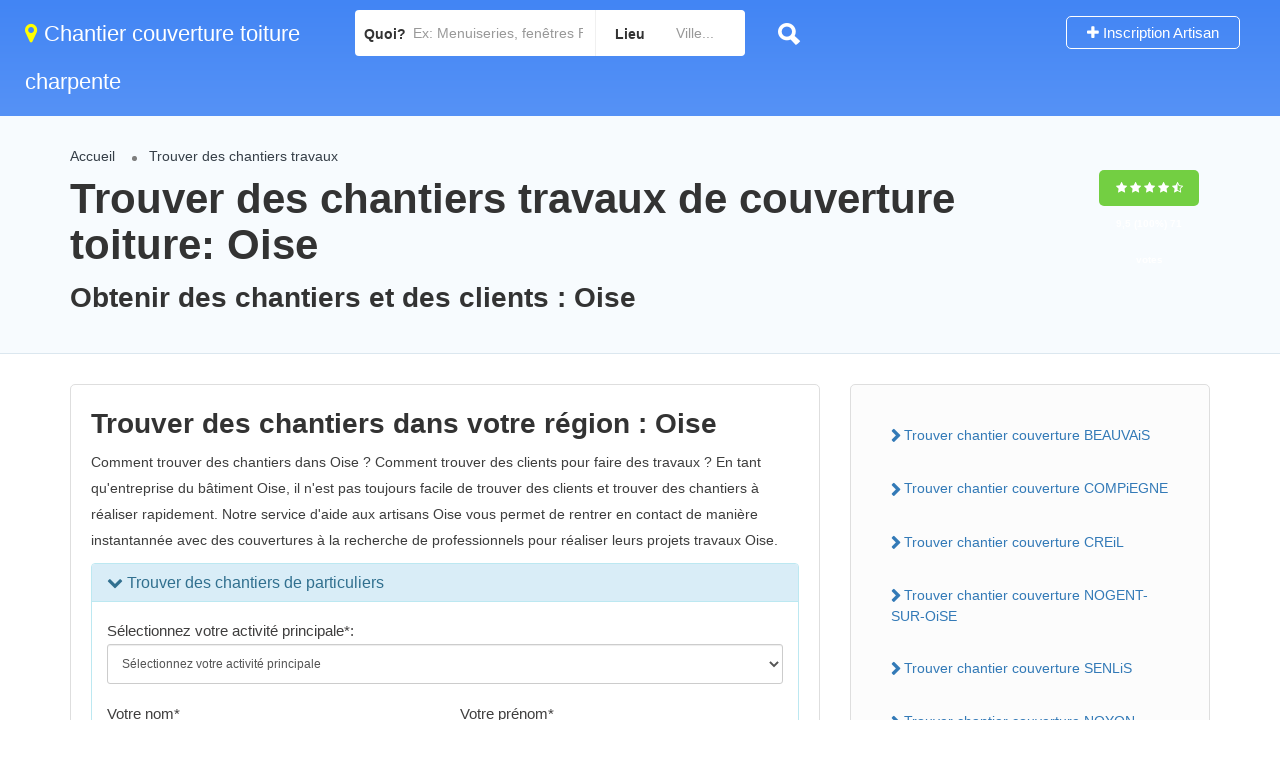

--- FILE ---
content_type: text/css
request_url: https://www.chantier-couverture.fr/index.css
body_size: 565444
content:
html{font-family:sans-serif;-webkit-text-size-adjust:100%;-ms-text-size-adjust:100%}body{margin:0}article,aside,details,figcaption,figure,footer,header,hgroup,main,menu,nav,section,summary{display:block}audio,canvas,progress,video{display:inline-block;vertical-align:baseline}audio:not([controls]){display:none;height:0}[hidden],template{display:none}a{background-color:transparent}a:active,a:hover{outline:0}abbr[title]{border-bottom:1px dotted}b,strong{font-weight:700}dfn{font-style:italic}h1{margin:.67em 0;font-size:2em}mark{color:#000;background:#ff0}small{font-size:80%}sub,sup{position:relative;font-size:75%;line-height:0;vertical-align:baseline}sup{top:-.5em}sub{bottom:-.25em}img{border:0}svg:not(:root){overflow:hidden}figure{margin:1em 40px}hr{height:0;-webkit-box-sizing:content-box;-moz-box-sizing:content-box;box-sizing:content-box}pre{overflow:auto}code,kbd,pre,samp{font-family:monospace,monospace;font-size:1em}button,input,optgroup,select,textarea{margin:0;font:inherit;color:inherit}button{overflow:visible}button,select{text-transform:none}button,html input[type=button],input[type=reset],input[type=submit]{-webkit-appearance:button;cursor:pointer}button[disabled],html input[disabled]{cursor:default}button::-moz-focus-inner,input::-moz-focus-inner{padding:0;border:0}input{line-height:normal}input[type=checkbox],input[type=radio]{-webkit-box-sizing:border-box;-moz-box-sizing:border-box;box-sizing:border-box;padding:0}input[type=number]::-webkit-inner-spin-button,input[type=number]::-webkit-outer-spin-button{height:auto}input[type=search]{-webkit-box-sizing:content-box;-moz-box-sizing:content-box;box-sizing:content-box;-webkit-appearance:textfield}input[type=search]::-webkit-search-cancel-button,input[type=search]::-webkit-search-decoration{-webkit-appearance:none}fieldset{padding:.35em .625em .75em;margin:0 2px;border:1px solid silver}legend{padding:0;border:0}textarea{overflow:auto}optgroup{font-weight:700}table{border-spacing:0;border-collapse:collapse}td,th{padding:0}
@media print{*,:after,:before{color:#000!important;text-shadow:none!important;background:0 0!important;-webkit-box-shadow:none!important;box-shadow:none!important}a,a:visited{text-decoration:underline}a[href]:after{content:" (" attr(href) ")"}abbr[title]:after{content:" (" attr(title) ")"}a[href^="javascript:"]:after,a[href^="#"]:after{content:""}blockquote,pre{border:1px solid #999;page-break-inside:avoid}thead{display:table-header-group}img,tr{page-break-inside:avoid}img{max-width:100%!important}h2,h3,p{orphans:3;widows:3}h2,h3{page-break-after:avoid}.navbar{display:none}.btn>.caret,.dropup>.btn>.caret{border-top-color:#000!important}.label{border:1px solid #000}.table{border-collapse:collapse!important}.table td,.table th{background-color:#fff!important}.table-bordered td,.table-bordered th{border:1px solid #ddd!important}}
*{-webkit-box-sizing:border-box;-moz-box-sizing:border-box;box-sizing:border-box}:after,:before{-webkit-box-sizing:border-box;-moz-box-sizing:border-box;box-sizing:border-box}
html{font-size:10px;-webkit-tap-highlight-color:rgba(0,0,0,0)}body{font-family:"Helvetica Neue",Helvetica,Arial,sans-serif;font-size:14px;line-height:1.42857143;color:#333;background-color:#fff}button,input,select,textarea{font-family:inherit;font-size:inherit;line-height:inherit}a{color:#337ab7;text-decoration:none}a:focus,a:hover{color:#23527c;text-decoration:underline}a:focus{outline:thin dotted;outline:5px auto -webkit-focus-ring-color;outline-offset:-2px}figure{margin:0}img{vertical-align:middle}.carousel-inner>.item>a>img,.carousel-inner>.item>img,.img-responsive,.thumbnail a>img,.thumbnail>img{display:block;max-width:100%;height:auto}.img-rounded{border-radius:6px}.img-thumbnail{display:inline-block;max-width:100%;height:auto;padding:4px;line-height:1.42857143;background-color:#fff;border:1px solid #ddd;border-radius:4px;-webkit-transition:all .2s ease-in-out;-o-transition:all .2s ease-in-out;transition:all .2s ease-in-out}.img-circle{border-radius:50%}hr{margin-top:20px;margin-bottom:20px;border:0;border-top:1px solid #eee}.sr-only{position:absolute;width:1px;height:1px;padding:0;margin:-1px;overflow:hidden;clip:rect(0,0,0,0);border:0}.sr-only-focusable:active,.sr-only-focusable:focus{position:static;width:auto;height:auto;margin:0;overflow:visible;clip:auto}[role=button]{cursor:pointer}.h1,.h2,.h3,.h4,.h5,.h6,h1,h2,h3,h4,h5,h6{font-family:inherit;font-weight:500;line-height:1.1;color:inherit}.h1 .small,.h1 small,.h2 .small,.h2 small,.h3 .small,.h3 small,.h4 .small,.h4 small,.h5 .small,.h5 small,.h6 .small,.h6 small,h1 .small,h1 small,h2 .small,h2 small,h3 .small,h3 small,h4 .small,h4 small,h5 .small,h5 small,h6 .small,h6 small{font-weight:400;line-height:1;color:#777}
.h1,.h2,.h3,h1,h2,h3{margin-top:10px;margin-bottom:10px}
.h1 .small,.h1 small,.h2 .small,.h2 small,.h3 .small,.h3 small,h1 .small,h1 small,h2 .small,h2 small,h3 .small,h3 small{font-size:65%}.h4,.h5,.h6,h4,h5,h6{margin-top:10px;margin-bottom:10px}.h4 .small,.h4 small,.h5 .small,.h5 small,.h6 .small,.h6 small,h4 .small,h4 small,h5 .small,h5 small,h6 .small,h6 small{font-size:75%}
.h1,h1{font-size:36px}
.h2,h2{font-size:28px}
.h3,h3{font-size:24px; margin-top:30px;}
.h4,h4{font-size:18px}.h5,h5{font-size:14px}.h6,h6{font-size:12px}p{margin:0 0 10px}.lead{margin-bottom:20px;font-size:16px;font-weight:300;line-height:1.4}@media (min-width:768px){.lead{font-size:21px}}.small,small{font-size:85%}.mark,mark{padding:.2em;background-color:#fcf8e3}.text-left{text-align:left}.text-right{text-align:right}.text-center{text-align:center}.text-justify{text-align:justify}.text-nowrap{white-space:nowrap}.text-lowercase{text-transform:lowercase}.text-uppercase{text-transform:uppercase}.text-capitalize{text-transform:capitalize}.text-muted{color:#777}.text-primary{color:#337ab7}a.text-primary:focus,a.text-primary:hover{color:#286090}.text-success{color:#3c763d}a.text-success:focus,a.text-success:hover{color:#2b542c}.text-info{color:#31708f}a.text-info:focus,a.text-info:hover{color:#245269}.text-warning{color:#8a6d3b}a.text-warning:focus,a.text-warning:hover{color:#66512c}.text-danger{color:#a94442}a.text-danger:focus,a.text-danger:hover{color:#843534}.bg-primary{color:#fff;background-color:#337ab7}a.bg-primary:focus,a.bg-primary:hover{background-color:#286090}.bg-success{background-color:#dff0d8}a.bg-success:focus,a.bg-success:hover{background-color:#c1e2b3}.bg-info{background-color:#d9edf7}a.bg-info:focus,a.bg-info:hover{background-color:#afd9ee}.bg-warning{background-color:#fcf8e3}a.bg-warning:focus,a.bg-warning:hover{background-color:#f7ecb5}.bg-danger{background-color:#f2dede}a.bg-danger:focus,a.bg-danger:hover{background-color:#e4b9b9}.page-header{padding-bottom:9px;margin:40px 0 20px;border-bottom:1px solid #eee}ol,ul{margin-top:0;margin-bottom:10px}ol ol,ol ul,ul ol,ul ul{margin-bottom:0}.list-unstyled{padding-left:0;list-style:none}.list-inline{padding-left:0;margin-left:-5px;list-style:none}
ul.liste{ list-style:inside circle; color:#333333;}
.list-inline>li{display:inline-block;padding-right:5px;padding-left:5px}dl{margin-top:0;margin-bottom:20px}dd,dt{line-height:1.42857143}dt{font-weight:700}dd{margin-left:0}@media (min-width:768px){.dl-horizontal dt{float:left;width:160px;overflow:hidden;clear:left;text-align:right;text-overflow:ellipsis;white-space:nowrap}.dl-horizontal dd{margin-left:180px}}abbr[data-original-title],abbr[title]{cursor:help;border-bottom:1px dotted #777}.initialism{font-size:90%;text-transform:uppercase}blockquote{padding:10px 20px;margin:0 0 20px;font-size:17.5px;border-left:5px solid #eee}blockquote ol:last-child,blockquote p:last-child,blockquote ul:last-child{margin-bottom:0}blockquote .small,blockquote footer,blockquote small{display:block;font-size:80%;line-height:1.42857143;color:#777}blockquote .small:before,blockquote footer:before,blockquote small:before{content:'\2014 \00A0'}.blockquote-reverse,blockquote.pull-right{padding-right:15px;padding-left:0;text-align:right;border-right:5px solid #eee;border-left:0}.blockquote-reverse .small:before,.blockquote-reverse footer:before,.blockquote-reverse small:before,blockquote.pull-right .small:before,blockquote.pull-right footer:before,blockquote.pull-right small:before{content:''}.blockquote-reverse .small:after,.blockquote-reverse footer:after,.blockquote-reverse small:after,blockquote.pull-right .small:after,blockquote.pull-right footer:after,blockquote.pull-right small:after{content:'\00A0 \2014'}address{margin-bottom:20px;font-style:normal;line-height:1.42857143}code,kbd,pre,samp{font-family:Menlo,Monaco,Consolas,"Courier New",monospace}code{padding:2px 4px;font-size:90%;color:#c7254e;background-color:#f9f2f4;border-radius:4px}kbd{padding:2px 4px;font-size:90%;color:#fff;background-color:#333;border-radius:3px;-webkit-box-shadow:inset 0 -1px 0 rgba(0,0,0,.25);box-shadow:inset 0 -1px 0 rgba(0,0,0,.25)}kbd kbd{padding:0;font-size:100%;font-weight:700;-webkit-box-shadow:none;box-shadow:none}pre{display:block;padding:9.5px;margin:0 0 10px;font-size:13px;line-height:1.42857143;color:#333;word-break:break-all;word-wrap:break-word;background-color:#f5f5f5;border:1px solid #ccc;border-radius:4px}pre code{padding:0;font-size:inherit;color:inherit;white-space:pre-wrap;background-color:transparent;border-radius:0}.pre-scrollable{max-height:340px;overflow-y:scroll}.container{padding-right:15px;padding-left:15px;margin-right:auto;margin-left:auto}@media (min-width:768px){.container{width:750px}}@media (min-width:992px){.container{width:970px}}@media (min-width:1200px){.container{width:1170px}}.container-fluid{padding-right:15px;padding-left:15px;margin-right:auto;margin-left:auto}.row{margin-right:-15px;margin-left:-15px}.col-lg-1,.col-lg-10,.col-lg-11,.col-lg-12,.col-lg-2,.col-lg-3,.col-lg-4,.col-lg-5,.col-lg-6,.col-lg-7,.col-lg-8,.col-lg-9,.col-md-1,.col-md-10,.col-md-11,.col-md-12,.col-md-2,.col-md-3,.col-md-4,.col-md-5,.col-md-6,.col-md-7,.col-md-8,.col-md-9,.col-sm-1,.col-sm-10,.col-sm-11,.col-sm-12,.col-sm-2,.col-sm-3,.col-sm-4,.col-sm-5,.col-sm-6,.col-sm-7,.col-sm-8,.col-sm-9,.col-xs-1,.col-xs-10,.col-xs-11,.col-xs-12,.col-xs-2,.col-xs-3,.col-xs-4,.col-xs-5,.col-xs-6,.col-xs-7,.col-xs-8,.col-xs-9{position:relative;min-height:1px;padding-right:15px;padding-left:15px}.col-xs-1,.col-xs-10,.col-xs-11,.col-xs-12,.col-xs-2,.col-xs-3,.col-xs-4,.col-xs-5,.col-xs-6,.col-xs-7,.col-xs-8,.col-xs-9{float:left}.col-xs-12{width:100%}.col-xs-11{width:91.66666667%}.col-xs-10{width:83.33333333%}.col-xs-9{width:75%}.col-xs-8{width:66.66666667%}.col-xs-7{width:58.33333333%}.col-xs-6{width:50%}.col-xs-5{width:41.66666667%}.col-xs-4{width:33.33333333%}.col-xs-3{width:25%}.col-xs-2{width:16.66666667%}.col-xs-1{width:8.33333333%}.col-xs-pull-12{right:100%}.col-xs-pull-11{right:91.66666667%}.col-xs-pull-10{right:83.33333333%}.col-xs-pull-9{right:75%}.col-xs-pull-8{right:66.66666667%}.col-xs-pull-7{right:58.33333333%}.col-xs-pull-6{right:50%}.col-xs-pull-5{right:41.66666667%}.col-xs-pull-4{right:33.33333333%}.col-xs-pull-3{right:25%}.col-xs-pull-2{right:16.66666667%}.col-xs-pull-1{right:8.33333333%}.col-xs-pull-0{right:auto}.col-xs-push-12{left:100%}.col-xs-push-11{left:91.66666667%}.col-xs-push-10{left:83.33333333%}.col-xs-push-9{left:75%}.col-xs-push-8{left:66.66666667%}.col-xs-push-7{left:58.33333333%}.col-xs-push-6{left:50%}.col-xs-push-5{left:41.66666667%}.col-xs-push-4{left:33.33333333%}.col-xs-push-3{left:25%}.col-xs-push-2{left:16.66666667%}.col-xs-push-1{left:8.33333333%}.col-xs-push-0{left:auto}.col-xs-offset-12{margin-left:100%}.col-xs-offset-11{margin-left:91.66666667%}.col-xs-offset-10{margin-left:83.33333333%}.col-xs-offset-9{margin-left:75%}.col-xs-offset-8{margin-left:66.66666667%}.col-xs-offset-7{margin-left:58.33333333%}.col-xs-offset-6{margin-left:50%}.col-xs-offset-5{margin-left:41.66666667%}.col-xs-offset-4{margin-left:33.33333333%}.col-xs-offset-3{margin-left:25%}.col-xs-offset-2{margin-left:16.66666667%}.col-xs-offset-1{margin-left:8.33333333%}.col-xs-offset-0{margin-left:0}@media (min-width:768px){.col-sm-1,.col-sm-10,.col-sm-11,.col-sm-12,.col-sm-2,.col-sm-3,.col-sm-4,.col-sm-5,.col-sm-6,.col-sm-7,.col-sm-8,.col-sm-9{float:left}.col-sm-12{width:100%}.col-sm-11{width:91.66666667%}.col-sm-10{width:83.33333333%}.col-sm-9{width:75%}.col-sm-8{width:66.66666667%}.col-sm-7{width:58.33333333%}.col-sm-6{width:50%}.col-sm-5{width:41.66666667%}.col-sm-4{width:33.33333333%}.col-sm-3{width:25%}.col-sm-2{width:16.66666667%}.col-sm-1{width:8.33333333%}.col-sm-pull-12{right:100%}.col-sm-pull-11{right:91.66666667%}.col-sm-pull-10{right:83.33333333%}.col-sm-pull-9{right:75%}.col-sm-pull-8{right:66.66666667%}.col-sm-pull-7{right:58.33333333%}.col-sm-pull-6{right:50%}.col-sm-pull-5{right:41.66666667%}.col-sm-pull-4{right:33.33333333%}.col-sm-pull-3{right:25%}.col-sm-pull-2{right:16.66666667%}.col-sm-pull-1{right:8.33333333%}.col-sm-pull-0{right:auto}.col-sm-push-12{left:100%}.col-sm-push-11{left:91.66666667%}.col-sm-push-10{left:83.33333333%}.col-sm-push-9{left:75%}.col-sm-push-8{left:66.66666667%}.col-sm-push-7{left:58.33333333%}.col-sm-push-6{left:50%}.col-sm-push-5{left:41.66666667%}.col-sm-push-4{left:33.33333333%}.col-sm-push-3{left:25%}.col-sm-push-2{left:16.66666667%}.col-sm-push-1{left:8.33333333%}.col-sm-push-0{left:auto}.col-sm-offset-12{margin-left:100%}.col-sm-offset-11{margin-left:91.66666667%}.col-sm-offset-10{margin-left:83.33333333%}.col-sm-offset-9{margin-left:75%}.col-sm-offset-8{margin-left:66.66666667%}.col-sm-offset-7{margin-left:58.33333333%}.col-sm-offset-6{margin-left:50%}.col-sm-offset-5{margin-left:41.66666667%}.col-sm-offset-4{margin-left:33.33333333%}.col-sm-offset-3{margin-left:25%}.col-sm-offset-2{margin-left:16.66666667%}.col-sm-offset-1{margin-left:8.33333333%}.col-sm-offset-0{margin-left:0}}@media (min-width:992px){.col-md-1,.col-md-10,.col-md-11,.col-md-12,.col-md-2,.col-md-3,.col-md-4,.col-md-5,.col-md-6,.col-md-7,.col-md-8,.col-md-9{float:left}.col-md-12{width:100%}.col-md-11{width:91.66666667%}.col-md-10{width:83.33333333%}.col-md-9{width:75%}.col-md-8{width:66.66666667%}.col-md-7{width:58.33333333%}.col-md-6{width:50%}.col-md-5{width:41.66666667%}.col-md-4{width:33.33333333%}.col-md-3{width:25%}.col-md-2{width:16.66666667%}.col-md-1{width:8.33333333%}.col-md-pull-12{right:100%}.col-md-pull-11{right:91.66666667%}.col-md-pull-10{right:83.33333333%}.col-md-pull-9{right:75%}.col-md-pull-8{right:66.66666667%}.col-md-pull-7{right:58.33333333%}.col-md-pull-6{right:50%}.col-md-pull-5{right:41.66666667%}.col-md-pull-4{right:33.33333333%}.col-md-pull-3{right:25%}.col-md-pull-2{right:16.66666667%}.col-md-pull-1{right:8.33333333%}.col-md-pull-0{right:auto}.col-md-push-12{left:100%}.col-md-push-11{left:91.66666667%}.col-md-push-10{left:83.33333333%}.col-md-push-9{left:75%}.col-md-push-8{left:66.66666667%}.col-md-push-7{left:58.33333333%}.col-md-push-6{left:50%}.col-md-push-5{left:41.66666667%}.col-md-push-4{left:33.33333333%}.col-md-push-3{left:25%}.col-md-push-2{left:16.66666667%}.col-md-push-1{left:8.33333333%}.col-md-push-0{left:auto}.col-md-offset-12{margin-left:100%}.col-md-offset-11{margin-left:91.66666667%}.col-md-offset-10{margin-left:83.33333333%}.col-md-offset-9{margin-left:75%}.col-md-offset-8{margin-left:66.66666667%}.col-md-offset-7{margin-left:58.33333333%}.col-md-offset-6{margin-left:50%}.col-md-offset-5{margin-left:41.66666667%}.col-md-offset-4{margin-left:33.33333333%}.col-md-offset-3{margin-left:25%}.col-md-offset-2{margin-left:16.66666667%}.col-md-offset-1{margin-left:8.33333333%}.col-md-offset-0{margin-left:0}}@media (min-width:1200px){.col-lg-1,.col-lg-10,.col-lg-11,.col-lg-12,.col-lg-2,.col-lg-3,.col-lg-4,.col-lg-5,.col-lg-6,.col-lg-7,.col-lg-8,.col-lg-9{float:left}.col-lg-12{width:100%}.col-lg-11{width:91.66666667%}.col-lg-10{width:83.33333333%}.col-lg-9{width:75%}.col-lg-8{width:66.66666667%}.col-lg-7{width:58.33333333%}.col-lg-6{width:50%}.col-lg-5{width:41.66666667%}.col-lg-4{width:33.33333333%}.col-lg-3{width:25%}.col-lg-2{width:16.66666667%}.col-lg-1{width:8.33333333%}.col-lg-pull-12{right:100%}.col-lg-pull-11{right:91.66666667%}.col-lg-pull-10{right:83.33333333%}.col-lg-pull-9{right:75%}.col-lg-pull-8{right:66.66666667%}.col-lg-pull-7{right:58.33333333%}.col-lg-pull-6{right:50%}.col-lg-pull-5{right:41.66666667%}.col-lg-pull-4{right:33.33333333%}.col-lg-pull-3{right:25%}.col-lg-pull-2{right:16.66666667%}.col-lg-pull-1{right:8.33333333%}.col-lg-pull-0{right:auto}.col-lg-push-12{left:100%}.col-lg-push-11{left:91.66666667%}.col-lg-push-10{left:83.33333333%}.col-lg-push-9{left:75%}.col-lg-push-8{left:66.66666667%}.col-lg-push-7{left:58.33333333%}.col-lg-push-6{left:50%}.col-lg-push-5{left:41.66666667%}.col-lg-push-4{left:33.33333333%}.col-lg-push-3{left:25%}.col-lg-push-2{left:16.66666667%}.col-lg-push-1{left:8.33333333%}.col-lg-push-0{left:auto}.col-lg-offset-12{margin-left:100%}.col-lg-offset-11{margin-left:91.66666667%}.col-lg-offset-10{margin-left:83.33333333%}.col-lg-offset-9{margin-left:75%}.col-lg-offset-8{margin-left:66.66666667%}.col-lg-offset-7{margin-left:58.33333333%}.col-lg-offset-6{margin-left:50%}.col-lg-offset-5{margin-left:41.66666667%}.col-lg-offset-4{margin-left:33.33333333%}.col-lg-offset-3{margin-left:25%}.col-lg-offset-2{margin-left:16.66666667%}.col-lg-offset-1{margin-left:8.33333333%}.col-lg-offset-0{margin-left:0}}table{background-color:transparent}caption{padding-top:8px;padding-bottom:8px;color:#777;text-align:left}th{text-align:left}.table{width:100%;max-width:100%;margin-bottom:20px}.table>tbody>tr>td,.table>tbody>tr>th,.table>tfoot>tr>td,.table>tfoot>tr>th,.table>thead>tr>td,.table>thead>tr>th{padding:8px;line-height:1.42857143;vertical-align:top;border-top:1px solid #ddd}.table>thead>tr>th{vertical-align:bottom;border-bottom:2px solid #ddd}.table>caption+thead>tr:first-child>td,.table>caption+thead>tr:first-child>th,.table>colgroup+thead>tr:first-child>td,.table>colgroup+thead>tr:first-child>th,.table>thead:first-child>tr:first-child>td,.table>thead:first-child>tr:first-child>th{border-top:0}.table>tbody+tbody{border-top:2px solid #ddd}.table .table{background-color:#fff}.table-condensed>tbody>tr>td,.table-condensed>tbody>tr>th,.table-condensed>tfoot>tr>td,.table-condensed>tfoot>tr>th,.table-condensed>thead>tr>td,.table-condensed>thead>tr>th{padding:5px}.table-bordered{border:1px solid #ddd}.table-bordered>tbody>tr>td,.table-bordered>tbody>tr>th,.table-bordered>tfoot>tr>td,.table-bordered>tfoot>tr>th,.table-bordered>thead>tr>td,.table-bordered>thead>tr>th{border:1px solid #ddd}.table-bordered>thead>tr>td,.table-bordered>thead>tr>th{border-bottom-width:2px}.table-striped>tbody>tr:nth-of-type(odd){background-color:#f9f9f9}.table-hover>tbody>tr:hover{background-color:#f5f5f5}table col[class*=col-]{position:static;display:table-column;float:none}table td[class*=col-],table th[class*=col-]{position:static;display:table-cell;float:none}.table>tbody>tr.active>td,.table>tbody>tr.active>th,.table>tbody>tr>td.active,.table>tbody>tr>th.active,.table>tfoot>tr.active>td,.table>tfoot>tr.active>th,.table>tfoot>tr>td.active,.table>tfoot>tr>th.active,.table>thead>tr.active>td,.table>thead>tr.active>th,.table>thead>tr>td.active,.table>thead>tr>th.active{background-color:#f5f5f5}.table-hover>tbody>tr.active:hover>td,.table-hover>tbody>tr.active:hover>th,.table-hover>tbody>tr:hover>.active,.table-hover>tbody>tr>td.active:hover,.table-hover>tbody>tr>th.active:hover{background-color:#e8e8e8}.table>tbody>tr.success>td,.table>tbody>tr.success>th,.table>tbody>tr>td.success,.table>tbody>tr>th.success,.table>tfoot>tr.success>td,.table>tfoot>tr.success>th,.table>tfoot>tr>td.success,.table>tfoot>tr>th.success,.table>thead>tr.success>td,.table>thead>tr.success>th,.table>thead>tr>td.success,.table>thead>tr>th.success{background-color:#dff0d8}.table-hover>tbody>tr.success:hover>td,.table-hover>tbody>tr.success:hover>th,.table-hover>tbody>tr:hover>.success,.table-hover>tbody>tr>td.success:hover,.table-hover>tbody>tr>th.success:hover{background-color:#d0e9c6}.table>tbody>tr.info>td,.table>tbody>tr.info>th,.table>tbody>tr>td.info,.table>tbody>tr>th.info,.table>tfoot>tr.info>td,.table>tfoot>tr.info>th,.table>tfoot>tr>td.info,.table>tfoot>tr>th.info,.table>thead>tr.info>td,.table>thead>tr.info>th,.table>thead>tr>td.info,.table>thead>tr>th.info{background-color:#d9edf7}.table-hover>tbody>tr.info:hover>td,.table-hover>tbody>tr.info:hover>th,.table-hover>tbody>tr:hover>.info,.table-hover>tbody>tr>td.info:hover,.table-hover>tbody>tr>th.info:hover{background-color:#c4e3f3}.table>tbody>tr.warning>td,.table>tbody>tr.warning>th,.table>tbody>tr>td.warning,.table>tbody>tr>th.warning,.table>tfoot>tr.warning>td,.table>tfoot>tr.warning>th,.table>tfoot>tr>td.warning,.table>tfoot>tr>th.warning,.table>thead>tr.warning>td,.table>thead>tr.warning>th,.table>thead>tr>td.warning,.table>thead>tr>th.warning{background-color:#fcf8e3}.table-hover>tbody>tr.warning:hover>td,.table-hover>tbody>tr.warning:hover>th,.table-hover>tbody>tr:hover>.warning,.table-hover>tbody>tr>td.warning:hover,.table-hover>tbody>tr>th.warning:hover{background-color:#faf2cc}.table>tbody>tr.danger>td,.table>tbody>tr.danger>th,.table>tbody>tr>td.danger,.table>tbody>tr>th.danger,.table>tfoot>tr.danger>td,.table>tfoot>tr.danger>th,.table>tfoot>tr>td.danger,.table>tfoot>tr>th.danger,.table>thead>tr.danger>td,.table>thead>tr.danger>th,.table>thead>tr>td.danger,.table>thead>tr>th.danger{background-color:#f2dede}.table-hover>tbody>tr.danger:hover>td,.table-hover>tbody>tr.danger:hover>th,.table-hover>tbody>tr:hover>.danger,.table-hover>tbody>tr>td.danger:hover,.table-hover>tbody>tr>th.danger:hover{background-color:#ebcccc}.table-responsive{min-height:.01%;overflow-x:auto}@media screen and (max-width:767px){.table-responsive{width:100%;margin-bottom:15px;overflow-y:hidden;-ms-overflow-style:-ms-autohiding-scrollbar;border:1px solid #ddd}.table-responsive>.table{margin-bottom:0}.table-responsive>.table>tbody>tr>td,.table-responsive>.table>tbody>tr>th,.table-responsive>.table>tfoot>tr>td,.table-responsive>.table>tfoot>tr>th,.table-responsive>.table>thead>tr>td,.table-responsive>.table>thead>tr>th{white-space:nowrap}.table-responsive>.table-bordered{border:0}.table-responsive>.table-bordered>tbody>tr>td:first-child,.table-responsive>.table-bordered>tbody>tr>th:first-child,.table-responsive>.table-bordered>tfoot>tr>td:first-child,.table-responsive>.table-bordered>tfoot>tr>th:first-child,.table-responsive>.table-bordered>thead>tr>td:first-child,.table-responsive>.table-bordered>thead>tr>th:first-child{border-left:0}.table-responsive>.table-bordered>tbody>tr>td:last-child,.table-responsive>.table-bordered>tbody>tr>th:last-child,.table-responsive>.table-bordered>tfoot>tr>td:last-child,.table-responsive>.table-bordered>tfoot>tr>th:last-child,.table-responsive>.table-bordered>thead>tr>td:last-child,.table-responsive>.table-bordered>thead>tr>th:last-child{border-right:0}.table-responsive>.table-bordered>tbody>tr:last-child>td,.table-responsive>.table-bordered>tbody>tr:last-child>th,.table-responsive>.table-bordered>tfoot>tr:last-child>td,.table-responsive>.table-bordered>tfoot>tr:last-child>th{border-bottom:0}}fieldset{min-width:0;padding:0;margin:0;border:0}legend{display:block;width:100%;padding:0;margin-bottom:20px;font-size:21px;line-height:inherit;color:#333;border:0;border-bottom:1px solid #e5e5e5}label{display:inline-block;max-width:100%;margin-bottom:5px;font-weight:700}input[type=search]{-webkit-box-sizing:border-box;-moz-box-sizing:border-box;box-sizing:border-box}input[type=checkbox],input[type=radio]{margin:4px 0 0;margin-top:1px\9;line-height:normal}input[type=file]{display:block}input[type=range]{display:block;width:100%}select[multiple],select[size]{height:auto}input[type=file]:focus,input[type=checkbox]:focus,input[type=radio]:focus{outline:thin dotted;outline:5px auto -webkit-focus-ring-color;outline-offset:-2px}output{display:block;padding-top:7px;font-size:14px;line-height:1.42857143;color:#555}.form-control{display:block;width:100%;height:34px;padding:6px 12px;font-size:14px;line-height:1.42857143;color:#555;background-color:#fff;background-image:none;border:1px solid #ccc;border-radius:4px;-webkit-box-shadow:inset 0 1px 1px rgba(0,0,0,.075);box-shadow:inset 0 1px 1px rgba(0,0,0,.075);-webkit-transition:border-color ease-in-out .15s,-webkit-box-shadow ease-in-out .15s;-o-transition:border-color ease-in-out .15s,box-shadow ease-in-out .15s;transition:border-color ease-in-out .15s,box-shadow ease-in-out .15s}.form-control:focus{border-color:#66afe9;outline:0;-webkit-box-shadow:inset 0 1px 1px rgba(0,0,0,.075),0 0 8px rgba(102,175,233,.6);box-shadow:inset 0 1px 1px rgba(0,0,0,.075),0 0 8px rgba(102,175,233,.6)}.form-control::-moz-placeholder{color:#999;opacity:1}.form-control:-ms-input-placeholder{color:#999}.form-control::-webkit-input-placeholder{color:#999}.form-control::-ms-expand{background-color:transparent;border:0}.form-control[disabled],.form-control[readonly],fieldset[disabled] .form-control{background-color:#eee;opacity:1}.form-control[disabled],fieldset[disabled] .form-control{cursor:not-allowed}textarea.form-control{height:auto}input[type=search]{-webkit-appearance:none}@media screen and (-webkit-min-device-pixel-ratio:0){input[type=date].form-control,input[type=time].form-control,input[type=datetime-local].form-control,input[type=month].form-control{line-height:34px}.input-group-sm input[type=date],.input-group-sm input[type=time],.input-group-sm input[type=datetime-local],.input-group-sm input[type=month],input[type=date].input-sm,input[type=time].input-sm,input[type=datetime-local].input-sm,input[type=month].input-sm{line-height:30px}.input-group-lg input[type=date],.input-group-lg input[type=time],.input-group-lg input[type=datetime-local],.input-group-lg input[type=month],input[type=date].input-lg,input[type=time].input-lg,input[type=datetime-local].input-lg,input[type=month].input-lg{line-height:46px}}.form-group{margin-bottom:15px}.checkbox,.radio{position:relative;display:block;margin-top:10px;margin-bottom:10px}.checkbox label,.radio label{min-height:20px;padding-left:20px;margin-bottom:0;font-weight:400;cursor:pointer}.checkbox input[type=checkbox],.checkbox-inline input[type=checkbox],.radio input[type=radio],.radio-inline input[type=radio]{position:absolute;margin-top:4px\9;margin-left:-20px}.checkbox+.checkbox,.radio+.radio{margin-top:-5px}.checkbox-inline,.radio-inline{position:relative;display:inline-block;padding-left:20px;margin-bottom:0;font-weight:400;vertical-align:middle;cursor:pointer}.checkbox-inline+.checkbox-inline,.radio-inline+.radio-inline{margin-top:0;margin-left:10px}fieldset[disabled] input[type=checkbox],fieldset[disabled] input[type=radio],input[type=checkbox].disabled,input[type=checkbox][disabled],input[type=radio].disabled,input[type=radio][disabled]{cursor:not-allowed}.checkbox-inline.disabled,.radio-inline.disabled,fieldset[disabled] .checkbox-inline,fieldset[disabled] .radio-inline{cursor:not-allowed}.checkbox.disabled label,.radio.disabled label,fieldset[disabled] .checkbox label,fieldset[disabled] .radio label{cursor:not-allowed}.form-control-static{min-height:34px;padding-top:7px;padding-bottom:7px;margin-bottom:0}.form-control-static.input-lg,.form-control-static.input-sm{padding-right:0;padding-left:0}.input-sm{height:30px;padding:5px 10px;font-size:12px;line-height:1.5;border-radius:3px}select.input-sm{height:30px;line-height:30px}select[multiple].input-sm,textarea.input-sm{height:auto}.form-group-sm .form-control{height:30px;padding:5px 10px;font-size:12px;line-height:1.5;border-radius:3px}.form-group-sm select.form-control{height:30px;line-height:30px}.form-group-sm select[multiple].form-control,.form-group-sm textarea.form-control{height:auto}.form-group-sm .form-control-static{height:30px;min-height:32px;padding:6px 10px;font-size:12px;line-height:1.5}.input-lg{height:46px;padding:10px 16px;font-size:18px;line-height:1.3333333;border-radius:6px}select.input-lg{height:46px;line-height:46px}select[multiple].input-lg,textarea.input-lg{height:auto}.form-group-lg .form-control{height:46px;padding:10px 16px;font-size:18px;line-height:1.3333333;border-radius:6px}.form-group-lg select.form-control{height:46px;line-height:46px}.form-group-lg select[multiple].form-control,.form-group-lg textarea.form-control{height:auto}.form-group-lg .form-control-static{height:46px;min-height:38px;padding:11px 16px;font-size:18px;line-height:1.3333333}.has-feedback{position:relative}.has-feedback .form-control{padding-right:42.5px}.form-control-feedback{position:absolute;top:0;right:0;z-index:2;display:block;width:34px;height:34px;line-height:34px;text-align:center;pointer-events:none}.form-group-lg .form-control+.form-control-feedback,.input-group-lg+.form-control-feedback,.input-lg+.form-control-feedback{width:46px;height:46px;line-height:46px}.form-group-sm .form-control+.form-control-feedback,.input-group-sm+.form-control-feedback,.input-sm+.form-control-feedback{width:30px;height:30px;line-height:30px}.has-success .checkbox,.has-success .checkbox-inline,.has-success .control-label,.has-success .help-block,.has-success .radio,.has-success .radio-inline,.has-success.checkbox label,.has-success.checkbox-inline label,.has-success.radio label,.has-success.radio-inline label{color:#3c763d}.has-success .form-control{border-color:#3c763d;-webkit-box-shadow:inset 0 1px 1px rgba(0,0,0,.075);box-shadow:inset 0 1px 1px rgba(0,0,0,.075)}.has-success .form-control:focus{border-color:#2b542c;-webkit-box-shadow:inset 0 1px 1px rgba(0,0,0,.075),0 0 6px #67b168;box-shadow:inset 0 1px 1px rgba(0,0,0,.075),0 0 6px #67b168}.has-success .input-group-addon{color:#3c763d;background-color:#dff0d8;border-color:#3c763d}.has-success .form-control-feedback{color:#3c763d}.has-warning .checkbox,.has-warning .checkbox-inline,.has-warning .control-label,.has-warning .help-block,.has-warning .radio,.has-warning .radio-inline,.has-warning.checkbox label,.has-warning.checkbox-inline label,.has-warning.radio label,.has-warning.radio-inline label{color:#8a6d3b}.has-warning .form-control{border-color:#8a6d3b;-webkit-box-shadow:inset 0 1px 1px rgba(0,0,0,.075);box-shadow:inset 0 1px 1px rgba(0,0,0,.075)}.has-warning .form-control:focus{border-color:#66512c;-webkit-box-shadow:inset 0 1px 1px rgba(0,0,0,.075),0 0 6px #c0a16b;box-shadow:inset 0 1px 1px rgba(0,0,0,.075),0 0 6px #c0a16b}.has-warning .input-group-addon{color:#8a6d3b;background-color:#fcf8e3;border-color:#8a6d3b}.has-warning .form-control-feedback{color:#8a6d3b}.has-error .checkbox,.has-error .checkbox-inline,.has-error .control-label,.has-error .help-block,.has-error .radio,.has-error .radio-inline,.has-error.checkbox label,.has-error.checkbox-inline label,.has-error.radio label,.has-error.radio-inline label{color:#a94442}.has-error .form-control{border-color:#a94442;-webkit-box-shadow:inset 0 1px 1px rgba(0,0,0,.075);box-shadow:inset 0 1px 1px rgba(0,0,0,.075)}.has-error .form-control:focus{border-color:#843534;-webkit-box-shadow:inset 0 1px 1px rgba(0,0,0,.075),0 0 6px #ce8483;box-shadow:inset 0 1px 1px rgba(0,0,0,.075),0 0 6px #ce8483}.has-error .input-group-addon{color:#a94442;background-color:#f2dede;border-color:#a94442}.has-error .form-control-feedback{color:#a94442}.has-feedback label~.form-control-feedback{top:25px}.has-feedback label.sr-only~.form-control-feedback{top:0}.help-block{display:block;margin-top:5px;margin-bottom:10px;color:#737373}@media (min-width:768px){.form-inline .form-group{display:inline-block;margin-bottom:0;vertical-align:middle}.form-inline .form-control{display:inline-block;width:auto;vertical-align:middle}.form-inline .form-control-static{display:inline-block}.form-inline .input-group{display:inline-table;vertical-align:middle}.form-inline .input-group .form-control,.form-inline .input-group .input-group-addon,.form-inline .input-group .input-group-btn{width:auto}.form-inline .input-group>.form-control{width:100%}.form-inline .control-label{margin-bottom:0;vertical-align:middle}.form-inline .checkbox,.form-inline .radio{display:inline-block;margin-top:0;margin-bottom:0;vertical-align:middle}.form-inline .checkbox label,.form-inline .radio label{padding-left:0}.form-inline .checkbox input[type=checkbox],.form-inline .radio input[type=radio]{position:relative;margin-left:0}.form-inline .has-feedback .form-control-feedback{top:0}}.form-horizontal .checkbox,.form-horizontal .checkbox-inline,.form-horizontal .radio,.form-horizontal .radio-inline{padding-top:7px;margin-top:0;margin-bottom:0}.form-horizontal .checkbox,.form-horizontal .radio{min-height:27px}.form-horizontal .form-group{margin-right:-15px;margin-left:-15px}@media (min-width:768px){.form-horizontal .control-label{padding-top:7px;margin-bottom:0;text-align:right}}.form-horizontal .has-feedback .form-control-feedback{right:15px}@media (min-width:768px){.form-horizontal .form-group-lg .control-label{padding-top:11px;font-size:18px}}@media (min-width:768px){.form-horizontal .form-group-sm .control-label{padding-top:6px;font-size:12px}}.btn{display:inline-block;padding:6px 12px;margin-bottom:0;font-size:14px;font-weight:400;line-height:1.42857143;text-align:center;white-space:nowrap;vertical-align:middle;-ms-touch-action:manipulation;touch-action:manipulation;cursor:pointer;-webkit-user-select:none;-moz-user-select:none;-ms-user-select:none;user-select:none;background-image:none;border:1px solid transparent;border-radius:4px}.btn.active.focus,.btn.active:focus,.btn.focus,.btn:active.focus,.btn:active:focus,.btn:focus{outline:thin dotted;outline:5px auto -webkit-focus-ring-color;outline-offset:-2px}.btn.focus,.btn:focus,.btn:hover{color:#333;text-decoration:none}.btn.active,.btn:active{background-image:none;outline:0;-webkit-box-shadow:inset 0 3px 5px rgba(0,0,0,.125);box-shadow:inset 0 3px 5px rgba(0,0,0,.125)}.btn.disabled,.btn[disabled],fieldset[disabled] .btn{cursor:not-allowed;filter:alpha(opacity=65);-webkit-box-shadow:none;box-shadow:none;opacity:.65}a.btn.disabled,fieldset[disabled] a.btn{pointer-events:none}.btn-default{color:#333;background-color:#fff;border-color:#ccc}.btn-default.focus,.btn-default:focus{color:#333;background-color:#e6e6e6;border-color:#8c8c8c}.btn-default:hover{color:#333;background-color:#e6e6e6;border-color:#adadad}.btn-default.active,.btn-default:active,.open>.dropdown-toggle.btn-default{color:#333;background-color:#e6e6e6;border-color:#adadad}.btn-default.active.focus,.btn-default.active:focus,.btn-default.active:hover,.btn-default:active.focus,.btn-default:active:focus,.btn-default:active:hover,.open>.dropdown-toggle.btn-default.focus,.open>.dropdown-toggle.btn-default:focus,.open>.dropdown-toggle.btn-default:hover{color:#333;background-color:#d4d4d4;border-color:#8c8c8c}.btn-default.active,.btn-default:active,.open>.dropdown-toggle.btn-default{background-image:none}.btn-default.disabled.focus,.btn-default.disabled:focus,.btn-default.disabled:hover,.btn-default[disabled].focus,.btn-default[disabled]:focus,.btn-default[disabled]:hover,fieldset[disabled] .btn-default.focus,fieldset[disabled] .btn-default:focus,fieldset[disabled] .btn-default:hover{background-color:#fff;border-color:#ccc}.btn-default .badge{color:#fff;background-color:#333}.btn-primary{color:#fff;background-color:#337ab7;border-color:#2e6da4}.btn-primary.focus,.btn-primary:focus{color:#fff;background-color:#286090;border-color:#122b40}.btn-primary:hover{color:#fff;background-color:#286090;border-color:#204d74}.btn-primary.active,.btn-primary:active,.open>.dropdown-toggle.btn-primary{color:#fff;background-color:#286090;border-color:#204d74}.btn-primary.active.focus,.btn-primary.active:focus,.btn-primary.active:hover,.btn-primary:active.focus,.btn-primary:active:focus,.btn-primary:active:hover,.open>.dropdown-toggle.btn-primary.focus,.open>.dropdown-toggle.btn-primary:focus,.open>.dropdown-toggle.btn-primary:hover{color:#fff;background-color:#204d74;border-color:#122b40}.btn-primary.active,.btn-primary:active,.open>.dropdown-toggle.btn-primary{background-image:none}.btn-primary.disabled.focus,.btn-primary.disabled:focus,.btn-primary.disabled:hover,.btn-primary[disabled].focus,.btn-primary[disabled]:focus,.btn-primary[disabled]:hover,fieldset[disabled] .btn-primary.focus,fieldset[disabled] .btn-primary:focus,fieldset[disabled] .btn-primary:hover{background-color:#337ab7;border-color:#2e6da4}.btn-primary .badge{color:#337ab7;background-color:#fff}.btn-success{color:#fff;background-color:#5cb85c;border-color:#4cae4c}.btn-success.focus,.btn-success:focus{color:#fff;background-color:#449d44;border-color:#255625}.btn-success:hover{color:#fff;background-color:#449d44;border-color:#398439}.btn-success.active,.btn-success:active,.open>.dropdown-toggle.btn-success{color:#fff;background-color:#449d44;border-color:#398439}.btn-success.active.focus,.btn-success.active:focus,.btn-success.active:hover,.btn-success:active.focus,.btn-success:active:focus,.btn-success:active:hover,.open>.dropdown-toggle.btn-success.focus,.open>.dropdown-toggle.btn-success:focus,.open>.dropdown-toggle.btn-success:hover{color:#fff;background-color:#398439;border-color:#255625}.btn-success.active,.btn-success:active,.open>.dropdown-toggle.btn-success{background-image:none}.btn-success.disabled.focus,.btn-success.disabled:focus,.btn-success.disabled:hover,.btn-success[disabled].focus,.btn-success[disabled]:focus,.btn-success[disabled]:hover,fieldset[disabled] .btn-success.focus,fieldset[disabled] .btn-success:focus,fieldset[disabled] .btn-success:hover{background-color:#5cb85c;border-color:#4cae4c}.btn-success .badge{color:#5cb85c;background-color:#fff}.btn-info{color:#fff;background-color:#5bc0de;border-color:#46b8da}.btn-info.focus,.btn-info:focus{color:#fff;background-color:#31b0d5;border-color:#1b6d85}.btn-info:hover{color:#fff;background-color:#31b0d5;border-color:#269abc}.btn-info.active,.btn-info:active,.open>.dropdown-toggle.btn-info{color:#fff;background-color:#31b0d5;border-color:#269abc}.btn-info.active.focus,.btn-info.active:focus,.btn-info.active:hover,.btn-info:active.focus,.btn-info:active:focus,.btn-info:active:hover,.open>.dropdown-toggle.btn-info.focus,.open>.dropdown-toggle.btn-info:focus,.open>.dropdown-toggle.btn-info:hover{color:#fff;background-color:#269abc;border-color:#1b6d85}.btn-info.active,.btn-info:active,.open>.dropdown-toggle.btn-info{background-image:none}.btn-info.disabled.focus,.btn-info.disabled:focus,.btn-info.disabled:hover,.btn-info[disabled].focus,.btn-info[disabled]:focus,.btn-info[disabled]:hover,fieldset[disabled] .btn-info.focus,fieldset[disabled] .btn-info:focus,fieldset[disabled] .btn-info:hover{background-color:#5bc0de;border-color:#46b8da}.btn-info .badge{color:#5bc0de;background-color:#fff}.btn-warning{color:#fff;background-color:#f0ad4e;border-color:#eea236}.btn-warning.focus,.btn-warning:focus{color:#fff;background-color:#ec971f;border-color:#985f0d}.btn-warning:hover{color:#fff;background-color:#ec971f;border-color:#d58512}.btn-warning.active,.btn-warning:active,.open>.dropdown-toggle.btn-warning{color:#fff;background-color:#ec971f;border-color:#d58512}.btn-warning.active.focus,.btn-warning.active:focus,.btn-warning.active:hover,.btn-warning:active.focus,.btn-warning:active:focus,.btn-warning:active:hover,.open>.dropdown-toggle.btn-warning.focus,.open>.dropdown-toggle.btn-warning:focus,.open>.dropdown-toggle.btn-warning:hover{color:#fff;background-color:#d58512;border-color:#985f0d}.btn-warning.active,.btn-warning:active,.open>.dropdown-toggle.btn-warning{background-image:none}.btn-warning.disabled.focus,.btn-warning.disabled:focus,.btn-warning.disabled:hover,.btn-warning[disabled].focus,.btn-warning[disabled]:focus,.btn-warning[disabled]:hover,fieldset[disabled] .btn-warning.focus,fieldset[disabled] .btn-warning:focus,fieldset[disabled] .btn-warning:hover{background-color:#f0ad4e;border-color:#eea236}.btn-warning .badge{color:#f0ad4e;background-color:#fff}.btn-danger{color:#fff;background-color:#d9534f;border-color:#d43f3a}.btn-danger.focus,.btn-danger:focus{color:#fff;background-color:#c9302c;border-color:#761c19}.btn-danger:hover{color:#fff;background-color:#c9302c;border-color:#ac2925}.btn-danger.active,.btn-danger:active,.open>.dropdown-toggle.btn-danger{color:#fff;background-color:#c9302c;border-color:#ac2925}.btn-danger.active.focus,.btn-danger.active:focus,.btn-danger.active:hover,.btn-danger:active.focus,.btn-danger:active:focus,.btn-danger:active:hover,.open>.dropdown-toggle.btn-danger.focus,.open>.dropdown-toggle.btn-danger:focus,.open>.dropdown-toggle.btn-danger:hover{color:#fff;background-color:#ac2925;border-color:#761c19}.btn-danger.active,.btn-danger:active,.open>.dropdown-toggle.btn-danger{background-image:none}.btn-danger.disabled.focus,.btn-danger.disabled:focus,.btn-danger.disabled:hover,.btn-danger[disabled].focus,.btn-danger[disabled]:focus,.btn-danger[disabled]:hover,fieldset[disabled] .btn-danger.focus,fieldset[disabled] .btn-danger:focus,fieldset[disabled] .btn-danger:hover{background-color:#d9534f;border-color:#d43f3a}.btn-danger .badge{color:#d9534f;background-color:#fff}.btn-link{font-weight:400;color:#337ab7;border-radius:0}.btn-link,.btn-link.active,.btn-link:active,.btn-link[disabled],fieldset[disabled] .btn-link{background-color:transparent;-webkit-box-shadow:none;box-shadow:none}.btn-link,.btn-link:active,.btn-link:focus,.btn-link:hover{border-color:transparent}.btn-link:focus,.btn-link:hover{color:#23527c;text-decoration:underline;background-color:transparent}.btn-link[disabled]:focus,.btn-link[disabled]:hover,fieldset[disabled] .btn-link:focus,fieldset[disabled] .btn-link:hover{color:#777;text-decoration:none}.btn-group-lg>.btn,.btn-lg{padding:10px 16px;font-size:18px;line-height:1.3333333;border-radius:6px}.btn-group-sm>.btn,.btn-sm{padding:5px 10px;font-size:12px;line-height:1.5;border-radius:3px}.btn-group-xs>.btn,.btn-xs{padding:1px 5px;font-size:12px;line-height:1.5;border-radius:3px}.btn-block{display:block;width:100%}.btn-block+.btn-block{margin-top:5px}input[type=button].btn-block,input[type=reset].btn-block,input[type=submit].btn-block{width:100%}.fade{opacity:0;-webkit-transition:opacity .15s linear;-o-transition:opacity .15s linear;transition:opacity .15s linear}.fade.in{opacity:1}.collapse{display:none}.collapse.in{display:block}tr.collapse.in{display:table-row}tbody.collapse.in{display:table-row-group}.collapsing{position:relative;height:0;overflow:hidden;-webkit-transition-timing-function:ease;-o-transition-timing-function:ease;transition-timing-function:ease;-webkit-transition-duration:.35s;-o-transition-duration:.35s;transition-duration:.35s;-webkit-transition-property:height,visibility;-o-transition-property:height,visibility;transition-property:height,visibility}.caret{display:inline-block;width:0;height:0;margin-left:2px;vertical-align:middle;border-top:4px dashed;border-top:4px solid\9;border-right:4px solid transparent;border-left:4px solid transparent}.dropdown,.dropup{position:relative}.dropdown-toggle:focus{outline:0}.dropdown-menu{position:absolute;top:100%;left:0;z-index:1000;display:none;float:left;min-width:160px;padding:5px 0;margin:2px 0 0;font-size:14px;text-align:left;list-style:none;background-color:#fff;-webkit-background-clip:padding-box;background-clip:padding-box;border:1px solid #ccc;border:1px solid rgba(0,0,0,.15);border-radius:4px;-webkit-box-shadow:0 6px 12px rgba(0,0,0,.175);box-shadow:0 6px 12px rgba(0,0,0,.175)}.dropdown-menu.pull-right{right:0;left:auto}.dropdown-menu .divider{height:1px;margin:9px 0;overflow:hidden;background-color:#e5e5e5}.dropdown-menu>li>a{display:block;padding:3px 20px;clear:both;font-weight:400;line-height:1.42857143;color:#333;white-space:nowrap}.dropdown-menu>li>a:focus,.dropdown-menu>li>a:hover{color:#262626;text-decoration:none;background-color:#f5f5f5}.dropdown-menu>.active>a,.dropdown-menu>.active>a:focus,.dropdown-menu>.active>a:hover{color:#fff;text-decoration:none;background-color:#337ab7;outline:0}.dropdown-menu>.disabled>a,.dropdown-menu>.disabled>a:focus,.dropdown-menu>.disabled>a:hover{color:#777}.dropdown-menu>.disabled>a:focus,.dropdown-menu>.disabled>a:hover{text-decoration:none;cursor:not-allowed;background-color:transparent;background-image:none;filter:progid:DXImageTransform.Microsoft.gradient(enabled=false)}.open>.dropdown-menu{display:block}.open>a{outline:0}.dropdown-menu-right{right:0;left:auto}.dropdown-menu-left{right:auto;left:0}.dropdown-header{display:block;padding:3px 20px;font-size:12px;line-height:1.42857143;color:#777;white-space:nowrap}.dropdown-backdrop{position:fixed;top:0;right:0;bottom:0;left:0;z-index:990}.pull-right>.dropdown-menu{right:0;left:auto}.dropup .caret,.navbar-fixed-bottom .dropdown .caret{content:"";border-top:0;border-bottom:4px dashed;border-bottom:4px solid\9}.dropup .dropdown-menu,.navbar-fixed-bottom .dropdown .dropdown-menu{top:auto;bottom:100%;margin-bottom:2px}@media (min-width:768px){.navbar-right .dropdown-menu{right:0;left:auto}.navbar-right .dropdown-menu-left{right:auto;left:0}}.btn-group,.btn-group-vertical{position:relative;display:inline-block;vertical-align:middle}.btn-group-vertical>.btn,.btn-group>.btn{position:relative;float:left}.btn-group-vertical>.btn.active,.btn-group-vertical>.btn:active,.btn-group-vertical>.btn:focus,.btn-group-vertical>.btn:hover,.btn-group>.btn.active,.btn-group>.btn:active,.btn-group>.btn:focus,.btn-group>.btn:hover{z-index:2}.btn-group .btn+.btn,.btn-group .btn+.btn-group,.btn-group .btn-group+.btn,.btn-group .btn-group+.btn-group{margin-left:-1px}.btn-toolbar{margin-left:-5px}.btn-toolbar .btn,.btn-toolbar .btn-group,.btn-toolbar .input-group{float:left}.btn-toolbar>.btn,.btn-toolbar>.btn-group,.btn-toolbar>.input-group{margin-left:5px}.btn-group>.btn:not(:first-child):not(:last-child):not(.dropdown-toggle){border-radius:0}.btn-group>.btn:first-child{margin-left:0}.btn-group>.btn:first-child:not(:last-child):not(.dropdown-toggle){border-top-right-radius:0;border-bottom-right-radius:0}.btn-group>.btn:last-child:not(:first-child),.btn-group>.dropdown-toggle:not(:first-child){border-top-left-radius:0;border-bottom-left-radius:0}.btn-group>.btn-group{float:left}.btn-group>.btn-group:not(:first-child):not(:last-child)>.btn{border-radius:0}.btn-group>.btn-group:first-child:not(:last-child)>.btn:last-child,.btn-group>.btn-group:first-child:not(:last-child)>.dropdown-toggle{border-top-right-radius:0;border-bottom-right-radius:0}.btn-group>.btn-group:last-child:not(:first-child)>.btn:first-child{border-top-left-radius:0;border-bottom-left-radius:0}.btn-group .dropdown-toggle:active,.btn-group.open .dropdown-toggle{outline:0}.btn-group>.btn+.dropdown-toggle{padding-right:8px;padding-left:8px}.btn-group>.btn-lg+.dropdown-toggle{padding-right:12px;padding-left:12px}.btn-group.open .dropdown-toggle{-webkit-box-shadow:inset 0 3px 5px rgba(0,0,0,.125);box-shadow:inset 0 3px 5px rgba(0,0,0,.125)}.btn-group.open .dropdown-toggle.btn-link{-webkit-box-shadow:none;box-shadow:none}.btn .caret{margin-left:0}.btn-lg .caret{border-width:5px 5px 0;border-bottom-width:0}.dropup .btn-lg .caret{border-width:0 5px 5px}.btn-group-vertical>.btn,.btn-group-vertical>.btn-group,.btn-group-vertical>.btn-group>.btn{display:block;float:none;width:100%;max-width:100%}.btn-group-vertical>.btn-group>.btn{float:none}.btn-group-vertical>.btn+.btn,.btn-group-vertical>.btn+.btn-group,.btn-group-vertical>.btn-group+.btn,.btn-group-vertical>.btn-group+.btn-group{margin-top:-1px;margin-left:0}.btn-group-vertical>.btn:not(:first-child):not(:last-child){border-radius:0}.btn-group-vertical>.btn:first-child:not(:last-child){border-top-left-radius:4px;border-top-right-radius:4px;border-bottom-right-radius:0;border-bottom-left-radius:0}.btn-group-vertical>.btn:last-child:not(:first-child){border-top-left-radius:0;border-top-right-radius:0;border-bottom-right-radius:4px;border-bottom-left-radius:4px}.btn-group-vertical>.btn-group:not(:first-child):not(:last-child)>.btn{border-radius:0}.btn-group-vertical>.btn-group:first-child:not(:last-child)>.btn:last-child,.btn-group-vertical>.btn-group:first-child:not(:last-child)>.dropdown-toggle{border-bottom-right-radius:0;border-bottom-left-radius:0}.btn-group-vertical>.btn-group:last-child:not(:first-child)>.btn:first-child{border-top-left-radius:0;border-top-right-radius:0}.btn-group-justified{display:table;width:100%;table-layout:fixed;border-collapse:separate}.btn-group-justified>.btn,.btn-group-justified>.btn-group{display:table-cell;float:none;width:1%}.btn-group-justified>.btn-group .btn{width:100%}.btn-group-justified>.btn-group .dropdown-menu{left:auto}[data-toggle=buttons]>.btn input[type=checkbox],[data-toggle=buttons]>.btn input[type=radio],[data-toggle=buttons]>.btn-group>.btn input[type=checkbox],[data-toggle=buttons]>.btn-group>.btn input[type=radio]{position:absolute;clip:rect(0,0,0,0);pointer-events:none}.input-group{position:relative;display:table;border-collapse:separate}.input-group[class*=col-]{float:none;padding-right:0;padding-left:0}.input-group .form-control{position:relative;z-index:2;float:left;width:100%;margin-bottom:0}.input-group .form-control:focus{z-index:3}.input-group-lg>.form-control,.input-group-lg>.input-group-addon,.input-group-lg>.input-group-btn>.btn{height:46px;padding:10px 16px;font-size:18px;line-height:1.3333333;border-radius:6px}select.input-group-lg>.form-control,select.input-group-lg>.input-group-addon,select.input-group-lg>.input-group-btn>.btn{height:46px;line-height:46px}select[multiple].input-group-lg>.form-control,select[multiple].input-group-lg>.input-group-addon,select[multiple].input-group-lg>.input-group-btn>.btn,textarea.input-group-lg>.form-control,textarea.input-group-lg>.input-group-addon,textarea.input-group-lg>.input-group-btn>.btn{height:auto}.input-group-sm>.form-control,.input-group-sm>.input-group-addon,.input-group-sm>.input-group-btn>.btn{height:30px;padding:5px 10px;font-size:12px;line-height:1.5;border-radius:3px}select.input-group-sm>.form-control,select.input-group-sm>.input-group-addon,select.input-group-sm>.input-group-btn>.btn{height:30px;line-height:30px}select[multiple].input-group-sm>.form-control,select[multiple].input-group-sm>.input-group-addon,select[multiple].input-group-sm>.input-group-btn>.btn,textarea.input-group-sm>.form-control,textarea.input-group-sm>.input-group-addon,textarea.input-group-sm>.input-group-btn>.btn{height:auto}.input-group .form-control,.input-group-addon,.input-group-btn{display:table-cell}.input-group .form-control:not(:first-child):not(:last-child),.input-group-addon:not(:first-child):not(:last-child),.input-group-btn:not(:first-child):not(:last-child){border-radius:0}.input-group-addon,.input-group-btn{width:1%;white-space:nowrap;vertical-align:middle}.input-group-addon{padding:6px 12px;font-size:14px;font-weight:400;line-height:1;color:#555;text-align:center;background-color:#eee;border:1px solid #ccc;border-radius:4px}.input-group-addon.input-sm{padding:5px 10px;font-size:12px;border-radius:3px}.input-group-addon.input-lg{padding:10px 16px;font-size:18px;border-radius:6px}.input-group-addon input[type=checkbox],.input-group-addon input[type=radio]{margin-top:0}.input-group .form-control:first-child,.input-group-addon:first-child,.input-group-btn:first-child>.btn,.input-group-btn:first-child>.btn-group>.btn,.input-group-btn:first-child>.dropdown-toggle,.input-group-btn:last-child>.btn-group:not(:last-child)>.btn,.input-group-btn:last-child>.btn:not(:last-child):not(.dropdown-toggle){border-top-right-radius:0;border-bottom-right-radius:0}.input-group-addon:first-child{border-right:0}.input-group .form-control:last-child,.input-group-addon:last-child,.input-group-btn:first-child>.btn-group:not(:first-child)>.btn,.input-group-btn:first-child>.btn:not(:first-child),.input-group-btn:last-child>.btn,.input-group-btn:last-child>.btn-group>.btn,.input-group-btn:last-child>.dropdown-toggle{border-top-left-radius:0;border-bottom-left-radius:0}.input-group-addon:last-child{border-left:0}.input-group-btn{position:relative;font-size:0;white-space:nowrap}.input-group-btn>.btn{position:relative}.input-group-btn>.btn+.btn{margin-left:-1px}.input-group-btn>.btn:active,.input-group-btn>.btn:focus,.input-group-btn>.btn:hover{z-index:2}.input-group-btn:first-child>.btn,.input-group-btn:first-child>.btn-group{margin-right:-1px}.input-group-btn:last-child>.btn,.input-group-btn:last-child>.btn-group{z-index:2;margin-left:-1px}.nav{padding-left:0;margin-bottom:0;list-style:none}.nav>li{position:relative;display:block}.nav>li>a{position:relative;display:block;padding:5px 15px}.nav>li>a:focus,.nav>li>a:hover{text-decoration:none;background-color:#eee}.nav>li.disabled>a{color:#777}.nav>li.disabled>a:focus,.nav>li.disabled>a:hover{color:#777;text-decoration:none;cursor:not-allowed;background-color:transparent}.nav .open>a,.nav .open>a:focus,.nav .open>a:hover{background-color:#eee;border-color:#337ab7}.nav .nav-divider{height:1px;margin:9px 0;overflow:hidden;background-color:#e5e5e5}.nav>li>a>img{max-width:none}.nav-tabs{border-bottom:1px solid #ddd}.nav-tabs>li{float:left;margin-bottom:-1px}.nav-tabs>li>a{margin-right:2px;line-height:1.42857143;border:1px solid transparent;border-radius:4px 4px 0 0}.nav-tabs>li>a:hover{border-color:#eee #eee #ddd}.nav-tabs>li.active>a,.nav-tabs>li.active>a:focus,.nav-tabs>li.active>a:hover{color:#555;cursor:default;background-color:#fff;border:1px solid #ddd;border-bottom-color:transparent}.nav-tabs.nav-justified{width:100%;border-bottom:0}.nav-tabs.nav-justified>li{float:none}.nav-tabs.nav-justified>li>a{margin-bottom:5px;text-align:center}.nav-tabs.nav-justified>.dropdown .dropdown-menu{top:auto;left:auto}@media (min-width:768px){.nav-tabs.nav-justified>li{display:table-cell;width:1%}.nav-tabs.nav-justified>li>a{margin-bottom:0}}.nav-tabs.nav-justified>li>a{margin-right:0;border-radius:4px}.nav-tabs.nav-justified>.active>a,.nav-tabs.nav-justified>.active>a:focus,.nav-tabs.nav-justified>.active>a:hover{border:1px solid #ddd}@media (min-width:768px){.nav-tabs.nav-justified>li>a{border-bottom:1px solid #ddd;border-radius:4px 4px 0 0}.nav-tabs.nav-justified>.active>a,.nav-tabs.nav-justified>.active>a:focus,.nav-tabs.nav-justified>.active>a:hover{border-bottom-color:#fff}}.nav-pills>li{float:left}.nav-pills>li>a{border-radius:4px}.nav-pills>li+li{margin-left:2px}.nav-pills>li.active>a,.nav-pills>li.active>a:focus,.nav-pills>li.active>a:hover{color:#fff;background-color:#337ab7}.nav-stacked>li{float:none}.nav-stacked>li+li{margin-top:2px;margin-left:0}
.nav-stacked li a:before{font-family:"FontAwesome";content:"\f054";display:inline-block;padding-right:3px;vertical-align:middle;font-weight:900;} 
.nav-justified{width:100%}.nav-justified>li{float:none}.nav-justified>li>a{margin-bottom:5px;text-align:center}.nav-justified>.dropdown .dropdown-menu{top:auto;left:auto}@media (min-width:768px){.nav-justified>li{display:table-cell;width:1%}.nav-justified>li>a{margin-bottom:0}}.nav-tabs-justified{border-bottom:0}.nav-tabs-justified>li>a{margin-right:0;border-radius:4px}.nav-tabs-justified>.active>a,.nav-tabs-justified>.active>a:focus,.nav-tabs-justified>.active>a:hover{border:1px solid #ddd}@media (min-width:768px){.nav-tabs-justified>li>a{border-bottom:1px solid #ddd;border-radius:4px 4px 0 0}.nav-tabs-justified>.active>a,.nav-tabs-justified>.active>a:focus,.nav-tabs-justified>.active>a:hover{border-bottom-color:#fff}}.tab-content>.tab-pane{display:none}.tab-content>.active{display:block}.nav-tabs .dropdown-menu{margin-top:-1px;border-top-left-radius:0;border-top-right-radius:0}.navbar{position:relative;min-height:50px;margin-bottom:20px;border:1px solid transparent}@media (min-width:768px){.navbar{border-radius:4px}}@media (min-width:768px){.navbar-header{float:left}}.navbar-collapse{padding-right:15px;padding-left:15px;overflow-x:visible;-webkit-overflow-scrolling:touch;border-top:1px solid transparent;-webkit-box-shadow:inset 0 1px 0 rgba(255,255,255,.1);box-shadow:inset 0 1px 0 rgba(255,255,255,.1)}.navbar-collapse.in{overflow-y:auto}@media (min-width:768px){.navbar-collapse{width:auto;border-top:0;-webkit-box-shadow:none;box-shadow:none}.navbar-collapse.collapse{display:block!important;height:auto!important;padding-bottom:0;overflow:visible!important}.navbar-collapse.in{overflow-y:visible}.navbar-fixed-bottom .navbar-collapse,.navbar-fixed-top .navbar-collapse,.navbar-static-top .navbar-collapse{padding-right:0;padding-left:0}}.navbar-fixed-bottom .navbar-collapse,.navbar-fixed-top .navbar-collapse{max-height:340px}@media (max-device-width:480px) and (orientation:landscape){.navbar-fixed-bottom .navbar-collapse,.navbar-fixed-top .navbar-collapse{max-height:200px}}.container-fluid>.navbar-collapse,.container-fluid>.navbar-header,.container>.navbar-collapse,.container>.navbar-header{margin-right:-15px;margin-left:-15px}@media (min-width:768px){.container-fluid>.navbar-collapse,.container-fluid>.navbar-header,.container>.navbar-collapse,.container>.navbar-header{margin-right:0;margin-left:0}}.navbar-static-top{z-index:1000;border-width:0 0 1px}@media (min-width:768px){.navbar-static-top{border-radius:0}}.navbar-fixed-bottom,.navbar-fixed-top{position:fixed;right:0;left:0;z-index:1030}@media (min-width:768px){.navbar-fixed-bottom,.navbar-fixed-top{border-radius:0}}.navbar-fixed-top{top:0;border-width:0 0 1px}.navbar-fixed-bottom{bottom:0;margin-bottom:0;border-width:1px 0 0}.navbar-brand{float:left;height:50px;padding:15px 15px;font-size:18px;line-height:20px}.navbar-brand:focus,.navbar-brand:hover{text-decoration:none}.navbar-brand>img{display:block}@media (min-width:768px){.navbar>.container .navbar-brand,.navbar>.container-fluid .navbar-brand{margin-left:-15px}}.navbar-toggle{position:relative;float:right;padding:9px 10px;margin-top:8px;margin-right:15px;margin-bottom:8px;background-color:transparent;background-image:none;border:1px solid transparent;border-radius:4px}.navbar-toggle:focus{outline:0}.navbar-toggle .icon-bar{display:block;width:22px;height:2px;border-radius:1px}.navbar-toggle .icon-bar+.icon-bar{margin-top:4px}@media (min-width:768px){.navbar-toggle{display:none}}.navbar-nav{margin:7.5px -15px}.navbar-nav>li>a{padding-top:10px;padding-bottom:10px;line-height:20px}@media (max-width:767px){.navbar-nav .open .dropdown-menu{position:static;float:none;width:auto;margin-top:0;background-color:transparent;border:0;-webkit-box-shadow:none;box-shadow:none}.navbar-nav .open .dropdown-menu .dropdown-header,.navbar-nav .open .dropdown-menu>li>a{padding:5px 15px 5px 25px}.navbar-nav .open .dropdown-menu>li>a{line-height:20px}.navbar-nav .open .dropdown-menu>li>a:focus,.navbar-nav .open .dropdown-menu>li>a:hover{background-image:none}}@media (min-width:768px){.navbar-nav{float:left;margin:0}.navbar-nav>li{float:left}.navbar-nav>li>a{padding-top:15px;padding-bottom:15px}}.navbar-form{padding:10px 15px;margin-top:8px;margin-right:-15px;margin-bottom:8px;margin-left:-15px;border-top:1px solid transparent;border-bottom:1px solid transparent;-webkit-box-shadow:inset 0 1px 0 rgba(255,255,255,.1),0 1px 0 rgba(255,255,255,.1);box-shadow:inset 0 1px 0 rgba(255,255,255,.1),0 1px 0 rgba(255,255,255,.1)}@media (min-width:768px){.navbar-form .form-group{display:inline-block;margin-bottom:0;vertical-align:middle}.navbar-form .form-control{display:inline-block;width:auto;vertical-align:middle}.navbar-form .form-control-static{display:inline-block}.navbar-form .input-group{display:inline-table;vertical-align:middle}.navbar-form .input-group .form-control,.navbar-form .input-group .input-group-addon,.navbar-form .input-group .input-group-btn{width:auto}.navbar-form .input-group>.form-control{width:100%}.navbar-form .control-label{margin-bottom:0;vertical-align:middle}.navbar-form .checkbox,.navbar-form .radio{display:inline-block;margin-top:0;margin-bottom:0;vertical-align:middle}.navbar-form .checkbox label,.navbar-form .radio label{padding-left:0}.navbar-form .checkbox input[type=checkbox],.navbar-form .radio input[type=radio]{position:relative;margin-left:0}.navbar-form .has-feedback .form-control-feedback{top:0}}@media (max-width:767px){.navbar-form .form-group{margin-bottom:5px}.navbar-form .form-group:last-child{margin-bottom:0}}@media (min-width:768px){.navbar-form{width:auto;padding-top:0;padding-bottom:0;margin-right:0;margin-left:0;border:0;-webkit-box-shadow:none;box-shadow:none}}.navbar-nav>li>.dropdown-menu{margin-top:0;border-top-left-radius:0;border-top-right-radius:0}.navbar-fixed-bottom .navbar-nav>li>.dropdown-menu{margin-bottom:0;border-top-left-radius:4px;border-top-right-radius:4px;border-bottom-right-radius:0;border-bottom-left-radius:0}.navbar-btn{margin-top:8px;margin-bottom:8px}.navbar-btn.btn-sm{margin-top:10px;margin-bottom:10px}.navbar-btn.btn-xs{margin-top:14px;margin-bottom:14px}.navbar-text{margin-top:15px;margin-bottom:15px}@media (min-width:768px){.navbar-text{float:left;margin-right:15px;margin-left:15px}}@media (min-width:768px){.navbar-left{float:left!important}.navbar-right{float:right!important;margin-right:-15px}.navbar-right~.navbar-right{margin-right:0}}.navbar-default{background-color:#f8f8f8;border-color:#e7e7e7}.navbar-default .navbar-brand{color:#777}.navbar-default .navbar-brand:focus,.navbar-default .navbar-brand:hover{color:#5e5e5e;background-color:transparent}.navbar-default .navbar-text{color:#777}.navbar-default .navbar-nav>li>a{color:#777}.navbar-default .navbar-nav>li>a:focus,.navbar-default .navbar-nav>li>a:hover{color:#333;background-color:transparent}.navbar-default .navbar-nav>.active>a,.navbar-default .navbar-nav>.active>a:focus,.navbar-default .navbar-nav>.active>a:hover{color:#555;background-color:#e7e7e7}.navbar-default .navbar-nav>.disabled>a,.navbar-default .navbar-nav>.disabled>a:focus,.navbar-default .navbar-nav>.disabled>a:hover{color:#ccc;background-color:transparent}.navbar-default .navbar-toggle{border-color:#ddd}.navbar-default .navbar-toggle:focus,.navbar-default .navbar-toggle:hover{background-color:#ddd}.navbar-default .navbar-toggle .icon-bar{background-color:#888}.navbar-default .navbar-collapse,.navbar-default .navbar-form{border-color:#e7e7e7}.navbar-default .navbar-nav>.open>a,.navbar-default .navbar-nav>.open>a:focus,.navbar-default .navbar-nav>.open>a:hover{color:#555;background-color:#e7e7e7}@media (max-width:767px){.navbar-default .navbar-nav .open .dropdown-menu>li>a{color:#777}.navbar-default .navbar-nav .open .dropdown-menu>li>a:focus,.navbar-default .navbar-nav .open .dropdown-menu>li>a:hover{color:#333;background-color:transparent}.navbar-default .navbar-nav .open .dropdown-menu>.active>a,.navbar-default .navbar-nav .open .dropdown-menu>.active>a:focus,.navbar-default .navbar-nav .open .dropdown-menu>.active>a:hover{color:#555;background-color:#e7e7e7}.navbar-default .navbar-nav .open .dropdown-menu>.disabled>a,.navbar-default .navbar-nav .open .dropdown-menu>.disabled>a:focus,.navbar-default .navbar-nav .open .dropdown-menu>.disabled>a:hover{color:#ccc;background-color:transparent}}.navbar-default .navbar-link{color:#777}.navbar-default .navbar-link:hover{color:#333}.navbar-default .btn-link{color:#777}.navbar-default .btn-link:focus,.navbar-default .btn-link:hover{color:#333}.navbar-default .btn-link[disabled]:focus,.navbar-default .btn-link[disabled]:hover,fieldset[disabled] .navbar-default .btn-link:focus,fieldset[disabled] .navbar-default .btn-link:hover{color:#ccc}.navbar-inverse{background-color:#222;border-color:#080808}.navbar-inverse .navbar-brand{color:#9d9d9d}.navbar-inverse .navbar-brand:focus,.navbar-inverse .navbar-brand:hover{color:#fff;background-color:transparent}.navbar-inverse .navbar-text{color:#9d9d9d}.navbar-inverse .navbar-nav>li>a{color:#9d9d9d}.navbar-inverse .navbar-nav>li>a:focus,.navbar-inverse .navbar-nav>li>a:hover{color:#fff;background-color:transparent}.navbar-inverse .navbar-nav>.active>a,.navbar-inverse .navbar-nav>.active>a:focus,.navbar-inverse .navbar-nav>.active>a:hover{color:#fff;background-color:#080808}.navbar-inverse .navbar-nav>.disabled>a,.navbar-inverse .navbar-nav>.disabled>a:focus,.navbar-inverse .navbar-nav>.disabled>a:hover{color:#444;background-color:transparent}.navbar-inverse .navbar-toggle{border-color:#333}.navbar-inverse .navbar-toggle:focus,.navbar-inverse .navbar-toggle:hover{background-color:#333}.navbar-inverse .navbar-toggle .icon-bar{background-color:#fff}.navbar-inverse .navbar-collapse,.navbar-inverse .navbar-form{border-color:#101010}.navbar-inverse .navbar-nav>.open>a,.navbar-inverse .navbar-nav>.open>a:focus,.navbar-inverse .navbar-nav>.open>a:hover{color:#fff;background-color:#080808}@media (max-width:767px){.navbar-inverse .navbar-nav .open .dropdown-menu>.dropdown-header{border-color:#080808}.navbar-inverse .navbar-nav .open .dropdown-menu .divider{background-color:#080808}.navbar-inverse .navbar-nav .open .dropdown-menu>li>a{color:#9d9d9d}.navbar-inverse .navbar-nav .open .dropdown-menu>li>a:focus,.navbar-inverse .navbar-nav .open .dropdown-menu>li>a:hover{color:#fff;background-color:transparent}.navbar-inverse .navbar-nav .open .dropdown-menu>.active>a,.navbar-inverse .navbar-nav .open .dropdown-menu>.active>a:focus,.navbar-inverse .navbar-nav .open .dropdown-menu>.active>a:hover{color:#fff;background-color:#080808}.navbar-inverse .navbar-nav .open .dropdown-menu>.disabled>a,.navbar-inverse .navbar-nav .open .dropdown-menu>.disabled>a:focus,.navbar-inverse .navbar-nav .open .dropdown-menu>.disabled>a:hover{color:#444;background-color:transparent}}.navbar-inverse .navbar-link{color:#9d9d9d}.navbar-inverse .navbar-link:hover{color:#fff}.navbar-inverse .btn-link{color:#9d9d9d}.navbar-inverse .btn-link:focus,.navbar-inverse .btn-link:hover{color:#fff}.navbar-inverse .btn-link[disabled]:focus,.navbar-inverse .btn-link[disabled]:hover,fieldset[disabled] .navbar-inverse .btn-link:focus,fieldset[disabled] .navbar-inverse .btn-link:hover{color:#444}.breadcrumb{padding:8px 15px;margin-bottom:20px;list-style:none;background-color:#f5f5f5;border-radius:4px}.breadcrumb>li{display:inline-block}.breadcrumb>li+li:before{padding:0 5px;color:#ccc;content:"/\00a0"}.breadcrumb>.active{color:#777}.pagination{display:inline-block;padding-left:0;margin:20px 0;border-radius:4px}.pagination>li{display:inline}.pagination>li>a,.pagination>li>span{position:relative;float:left;padding:6px 12px;margin-left:-1px;line-height:1.42857143;color:#337ab7;text-decoration:none;background-color:#fff;border:1px solid #ddd}.pagination>li:first-child>a,.pagination>li:first-child>span{margin-left:0;border-top-left-radius:4px;border-bottom-left-radius:4px}.pagination>li:last-child>a,.pagination>li:last-child>span{border-top-right-radius:4px;border-bottom-right-radius:4px}.pagination>li>a:focus,.pagination>li>a:hover,.pagination>li>span:focus,.pagination>li>span:hover{z-index:2;color:#23527c;background-color:#eee;border-color:#ddd}.pagination>.active>a,.pagination>.active>a:focus,.pagination>.active>a:hover,.pagination>.active>span,.pagination>.active>span:focus,.pagination>.active>span:hover{z-index:3;color:#fff;cursor:default;background-color:#337ab7;border-color:#337ab7}.pagination>.disabled>a,.pagination>.disabled>a:focus,.pagination>.disabled>a:hover,.pagination>.disabled>span,.pagination>.disabled>span:focus,.pagination>.disabled>span:hover{color:#777;cursor:not-allowed;background-color:#fff;border-color:#ddd}.pagination-lg>li>a,.pagination-lg>li>span{padding:10px 16px;font-size:18px;line-height:1.3333333}.pagination-lg>li:first-child>a,.pagination-lg>li:first-child>span{border-top-left-radius:6px;border-bottom-left-radius:6px}.pagination-lg>li:last-child>a,.pagination-lg>li:last-child>span{border-top-right-radius:6px;border-bottom-right-radius:6px}.pagination-sm>li>a,.pagination-sm>li>span{padding:5px 10px;font-size:12px;line-height:1.5}.pagination-sm>li:first-child>a,.pagination-sm>li:first-child>span{border-top-left-radius:3px;border-bottom-left-radius:3px}.pagination-sm>li:last-child>a,.pagination-sm>li:last-child>span{border-top-right-radius:3px;border-bottom-right-radius:3px}.pager{padding-left:0;margin:20px 0;text-align:center;list-style:none}.pager li{display:inline}.pager li>a,.pager li>span{display:inline-block;padding:5px 14px;background-color:#fff;border:1px solid #ddd;border-radius:15px}.pager li>a:focus,.pager li>a:hover{text-decoration:none;background-color:#eee}.pager .next>a,.pager .next>span{float:right}.pager .previous>a,.pager .previous>span{float:left}.pager .disabled>a,.pager .disabled>a:focus,.pager .disabled>a:hover,.pager .disabled>span{color:#777;cursor:not-allowed;background-color:#fff}.label{display:inline;padding:.2em .6em .3em;font-size:75%;font-weight:700;line-height:1;color:#fff;text-align:center;white-space:nowrap;vertical-align:baseline;border-radius:.25em}a.label:focus,a.label:hover{color:#fff;text-decoration:none;cursor:pointer}.label:empty{display:none}.btn .label{position:relative;top:-1px}.label-default{background-color:#777}.label-default[href]:focus,.label-default[href]:hover{background-color:#5e5e5e}.label-primary{background-color:#337ab7}.label-primary[href]:focus,.label-primary[href]:hover{background-color:#286090}.label-success{background-color:#5cb85c}.label-success[href]:focus,.label-success[href]:hover{background-color:#449d44}.label-info{background-color:#5bc0de}.label-info[href]:focus,.label-info[href]:hover{background-color:#31b0d5}.label-warning{background-color:#f0ad4e}.label-warning[href]:focus,.label-warning[href]:hover{background-color:#ec971f}.label-danger{background-color:#d9534f}.label-danger[href]:focus,.label-danger[href]:hover{background-color:#c9302c}.badge{display:inline-block;min-width:10px;padding:3px 7px;font-size:12px;font-weight:700;line-height:1;color:#fff;text-align:center;white-space:nowrap;vertical-align:middle;background-color:#777;border-radius:10px}.badge:empty{display:none}.btn .badge{position:relative;top:-1px}.btn-group-xs>.btn .badge,.btn-xs .badge{top:0;padding:1px 5px}a.badge:focus,a.badge:hover{color:#fff;text-decoration:none;cursor:pointer}.list-group-item.active>.badge,.nav-pills>.active>a>.badge{color:#337ab7;background-color:#fff}.list-group-item>.badge{float:right}.list-group-item>.badge+.badge{margin-right:5px}.nav-pills>li>a>.badge{margin-left:3px}.jumbotron{padding-top:30px;padding-bottom:30px;margin-bottom:30px;color:inherit;background-color:#eee}.jumbotron .h1,.jumbotron h1{color:inherit}.jumbotron p{margin-bottom:15px;font-size:21px;font-weight:200}.jumbotron>hr{border-top-color:#d5d5d5}.container .jumbotron,.container-fluid .jumbotron{padding-right:15px;padding-left:15px;border-radius:6px}.jumbotron .container{max-width:100%}@media screen and (min-width:768px){.jumbotron{padding-top:48px;padding-bottom:48px}.container .jumbotron,.container-fluid .jumbotron{padding-right:60px;padding-left:60px}.jumbotron .h1,.jumbotron h1{font-size:63px}}.thumbnail{display:block;padding:4px;margin-bottom:20px;line-height:1.42857143;background-color:#fff;border:1px solid #ddd;border-radius:4px;-webkit-transition:border .2s ease-in-out;-o-transition:border .2s ease-in-out;transition:border .2s ease-in-out}.thumbnail a>img,.thumbnail>img{margin-right:auto;margin-left:auto}a.thumbnail.active,a.thumbnail:focus,a.thumbnail:hover{border-color:#337ab7}.thumbnail .caption{padding:9px;color:#333}.alert{padding:15px;margin-bottom:20px;border:1px solid transparent;border-radius:4px}.alert h4{margin-top:0;color:inherit}.alert .alert-link{font-weight:700}.alert>p,.alert>ul{margin-bottom:0}.alert>p+p{margin-top:5px}.alert-dismissable,.alert-dismissible{padding-right:35px}.alert-dismissable .close,.alert-dismissible .close{position:relative;top:-2px;right:-21px;color:inherit}.alert-success{color:#3c763d;background-color:#dff0d8;border-color:#d6e9c6}.alert-success hr{border-top-color:#c9e2b3}.alert-success .alert-link{color:#2b542c}.alert-info{color:#31708f;background-color:#d9edf7;border-color:#bce8f1}.alert-info hr{border-top-color:#a6e1ec}.alert-info .alert-link{color:#245269}.alert-warning{color:#8a6d3b;background-color:#fcf8e3;border-color:#faebcc}.alert-warning hr{border-top-color:#f7e1b5}.alert-warning .alert-link{color:#66512c}.alert-danger{color:#a94442;background-color:#f2dede;border-color:#ebccd1}.alert-danger hr{border-top-color:#e4b9c0}.alert-danger .alert-link{color:#843534}@-webkit-keyframes progress-bar-stripes{from{background-position:40px 0}to{background-position:0 0}}@-o-keyframes progress-bar-stripes{from{background-position:40px 0}to{background-position:0 0}}@keyframes progress-bar-stripes{from{background-position:40px 0}to{background-position:0 0}}.progress{height:20px;margin-bottom:20px;overflow:hidden;background-color:#f5f5f5;border-radius:4px;-webkit-box-shadow:inset 0 1px 2px rgba(0,0,0,.1);box-shadow:inset 0 1px 2px rgba(0,0,0,.1)}.progress-bar{float:left;width:0;height:100%;font-size:12px;line-height:20px;color:#fff;text-align:center;background-color:#337ab7;-webkit-box-shadow:inset 0 -1px 0 rgba(0,0,0,.15);box-shadow:inset 0 -1px 0 rgba(0,0,0,.15);-webkit-transition:width .6s ease;-o-transition:width .6s ease;transition:width .6s ease}.progress-bar-striped,.progress-striped .progress-bar{background-image:-webkit-linear-gradient(45deg,rgba(255,255,255,.15) 25%,transparent 25%,transparent 50%,rgba(255,255,255,.15) 50%,rgba(255,255,255,.15) 75%,transparent 75%,transparent);background-image:-o-linear-gradient(45deg,rgba(255,255,255,.15) 25%,transparent 25%,transparent 50%,rgba(255,255,255,.15) 50%,rgba(255,255,255,.15) 75%,transparent 75%,transparent);background-image:linear-gradient(45deg,rgba(255,255,255,.15) 25%,transparent 25%,transparent 50%,rgba(255,255,255,.15) 50%,rgba(255,255,255,.15) 75%,transparent 75%,transparent);-webkit-background-size:40px 40px;background-size:40px 40px}.progress-bar.active,.progress.active .progress-bar{-webkit-animation:progress-bar-stripes 2s linear infinite;-o-animation:progress-bar-stripes 2s linear infinite;animation:progress-bar-stripes 2s linear infinite}.progress-bar-success{background-color:#5cb85c}.progress-striped .progress-bar-success{background-image:-webkit-linear-gradient(45deg,rgba(255,255,255,.15) 25%,transparent 25%,transparent 50%,rgba(255,255,255,.15) 50%,rgba(255,255,255,.15) 75%,transparent 75%,transparent);background-image:-o-linear-gradient(45deg,rgba(255,255,255,.15) 25%,transparent 25%,transparent 50%,rgba(255,255,255,.15) 50%,rgba(255,255,255,.15) 75%,transparent 75%,transparent);background-image:linear-gradient(45deg,rgba(255,255,255,.15) 25%,transparent 25%,transparent 50%,rgba(255,255,255,.15) 50%,rgba(255,255,255,.15) 75%,transparent 75%,transparent)}.progress-bar-info{background-color:#5bc0de}.progress-striped .progress-bar-info{background-image:-webkit-linear-gradient(45deg,rgba(255,255,255,.15) 25%,transparent 25%,transparent 50%,rgba(255,255,255,.15) 50%,rgba(255,255,255,.15) 75%,transparent 75%,transparent);background-image:-o-linear-gradient(45deg,rgba(255,255,255,.15) 25%,transparent 25%,transparent 50%,rgba(255,255,255,.15) 50%,rgba(255,255,255,.15) 75%,transparent 75%,transparent);background-image:linear-gradient(45deg,rgba(255,255,255,.15) 25%,transparent 25%,transparent 50%,rgba(255,255,255,.15) 50%,rgba(255,255,255,.15) 75%,transparent 75%,transparent)}.progress-bar-warning{background-color:#f0ad4e}.progress-striped .progress-bar-warning{background-image:-webkit-linear-gradient(45deg,rgba(255,255,255,.15) 25%,transparent 25%,transparent 50%,rgba(255,255,255,.15) 50%,rgba(255,255,255,.15) 75%,transparent 75%,transparent);background-image:-o-linear-gradient(45deg,rgba(255,255,255,.15) 25%,transparent 25%,transparent 50%,rgba(255,255,255,.15) 50%,rgba(255,255,255,.15) 75%,transparent 75%,transparent);background-image:linear-gradient(45deg,rgba(255,255,255,.15) 25%,transparent 25%,transparent 50%,rgba(255,255,255,.15) 50%,rgba(255,255,255,.15) 75%,transparent 75%,transparent)}.progress-bar-danger{background-color:#d9534f}.progress-striped .progress-bar-danger{background-image:-webkit-linear-gradient(45deg,rgba(255,255,255,.15) 25%,transparent 25%,transparent 50%,rgba(255,255,255,.15) 50%,rgba(255,255,255,.15) 75%,transparent 75%,transparent);background-image:-o-linear-gradient(45deg,rgba(255,255,255,.15) 25%,transparent 25%,transparent 50%,rgba(255,255,255,.15) 50%,rgba(255,255,255,.15) 75%,transparent 75%,transparent);background-image:linear-gradient(45deg,rgba(255,255,255,.15) 25%,transparent 25%,transparent 50%,rgba(255,255,255,.15) 50%,rgba(255,255,255,.15) 75%,transparent 75%,transparent)}.media{margin-top:15px}.media:first-child{margin-top:0}.media,.media-body{overflow:hidden;zoom:1}.media-body{width:10000px}.media-object{display:block}.media-object.img-thumbnail{max-width:none}.media-right,.media>.pull-right{padding-left:10px}.media-left,.media>.pull-left{padding-right:10px}.media-body,.media-left,.media-right{display:table-cell;vertical-align:top}.media-middle{vertical-align:middle}.media-bottom{vertical-align:bottom}.media-heading{margin-top:0;margin-bottom:5px}.media-list{padding-left:0;list-style:none}.list-group{padding-left:0;margin-bottom:20px}.list-group-item{position:relative;display:block;padding:10px 15px;margin-bottom:-1px;background-color:#fff;border:1px solid #ddd}.list-group-item:first-child{border-top-left-radius:4px;border-top-right-radius:4px}.list-group-item:last-child{margin-bottom:0;border-bottom-right-radius:4px;border-bottom-left-radius:4px}a.list-group-item,button.list-group-item{color:#555}a.list-group-item .list-group-item-heading,button.list-group-item .list-group-item-heading{color:#333}a.list-group-item:focus,a.list-group-item:hover,button.list-group-item:focus,button.list-group-item:hover{color:#555;text-decoration:none;background-color:#f5f5f5}button.list-group-item{width:100%;text-align:left}.list-group-item.disabled,.list-group-item.disabled:focus,.list-group-item.disabled:hover{color:#777;cursor:not-allowed;background-color:#eee}.list-group-item.disabled .list-group-item-heading,.list-group-item.disabled:focus .list-group-item-heading,.list-group-item.disabled:hover .list-group-item-heading{color:inherit}.list-group-item.disabled .list-group-item-text,.list-group-item.disabled:focus .list-group-item-text,.list-group-item.disabled:hover .list-group-item-text{color:#777}.list-group-item.active,.list-group-item.active:focus,.list-group-item.active:hover{z-index:2;color:#fff;background-color:#337ab7;border-color:#337ab7}.list-group-item.active .list-group-item-heading,.list-group-item.active .list-group-item-heading>.small,.list-group-item.active .list-group-item-heading>small,.list-group-item.active:focus .list-group-item-heading,.list-group-item.active:focus .list-group-item-heading>.small,.list-group-item.active:focus .list-group-item-heading>small,.list-group-item.active:hover .list-group-item-heading,.list-group-item.active:hover .list-group-item-heading>.small,.list-group-item.active:hover .list-group-item-heading>small{color:inherit}.list-group-item.active .list-group-item-text,.list-group-item.active:focus .list-group-item-text,.list-group-item.active:hover .list-group-item-text{color:#c7ddef}.list-group-item-success{color:#3c763d;background-color:#dff0d8}a.list-group-item-success,button.list-group-item-success{color:#3c763d}a.list-group-item-success .list-group-item-heading,button.list-group-item-success .list-group-item-heading{color:inherit}a.list-group-item-success:focus,a.list-group-item-success:hover,button.list-group-item-success:focus,button.list-group-item-success:hover{color:#3c763d;background-color:#d0e9c6}a.list-group-item-success.active,a.list-group-item-success.active:focus,a.list-group-item-success.active:hover,button.list-group-item-success.active,button.list-group-item-success.active:focus,button.list-group-item-success.active:hover{color:#fff;background-color:#3c763d;border-color:#3c763d}.list-group-item-info{color:#31708f;background-color:#d9edf7}a.list-group-item-info,button.list-group-item-info{color:#31708f}a.list-group-item-info .list-group-item-heading,button.list-group-item-info .list-group-item-heading{color:inherit}a.list-group-item-info:focus,a.list-group-item-info:hover,button.list-group-item-info:focus,button.list-group-item-info:hover{color:#31708f;background-color:#c4e3f3}a.list-group-item-info.active,a.list-group-item-info.active:focus,a.list-group-item-info.active:hover,button.list-group-item-info.active,button.list-group-item-info.active:focus,button.list-group-item-info.active:hover{color:#fff;background-color:#31708f;border-color:#31708f}.list-group-item-warning{color:#8a6d3b;background-color:#fcf8e3}a.list-group-item-warning,button.list-group-item-warning{color:#8a6d3b}a.list-group-item-warning .list-group-item-heading,button.list-group-item-warning .list-group-item-heading{color:inherit}a.list-group-item-warning:focus,a.list-group-item-warning:hover,button.list-group-item-warning:focus,button.list-group-item-warning:hover{color:#8a6d3b;background-color:#faf2cc}a.list-group-item-warning.active,a.list-group-item-warning.active:focus,a.list-group-item-warning.active:hover,button.list-group-item-warning.active,button.list-group-item-warning.active:focus,button.list-group-item-warning.active:hover{color:#fff;background-color:#8a6d3b;border-color:#8a6d3b}.list-group-item-danger{color:#a94442;background-color:#f2dede}a.list-group-item-danger,button.list-group-item-danger{color:#a94442}a.list-group-item-danger .list-group-item-heading,button.list-group-item-danger .list-group-item-heading{color:inherit}a.list-group-item-danger:focus,a.list-group-item-danger:hover,button.list-group-item-danger:focus,button.list-group-item-danger:hover{color:#a94442;background-color:#ebcccc}a.list-group-item-danger.active,a.list-group-item-danger.active:focus,a.list-group-item-danger.active:hover,button.list-group-item-danger.active,button.list-group-item-danger.active:focus,button.list-group-item-danger.active:hover{color:#fff;background-color:#a94442;border-color:#a94442}.list-group-item-heading{margin-top:0;margin-bottom:5px}.list-group-item-text{margin-bottom:0;line-height:1.3}.panel{margin-bottom:20px;background-color:#fff;border:1px solid transparent;border-radius:4px;-webkit-box-shadow:0 1px 1px rgba(0,0,0,.05);box-shadow:0 1px 1px rgba(0,0,0,.05)}.panel-body{padding:15px}.panel-heading{padding:10px 15px;border-bottom:1px solid transparent;border-top-left-radius:3px;border-top-right-radius:3px}.panel-heading>.dropdown .dropdown-toggle{color:inherit}.panel-title{margin-top:0;margin-bottom:0;font-size:16px;color:inherit}.panel-title>.small,.panel-title>.small>a,.panel-title>a,.panel-title>small,.panel-title>small>a{color:inherit}.panel-footer{padding:10px 15px;background-color:#f5f5f5;border-top:1px solid #ddd;border-bottom-right-radius:3px;border-bottom-left-radius:3px}.panel>.list-group,.panel>.panel-collapse>.list-group{margin-bottom:0}.panel>.list-group .list-group-item,.panel>.panel-collapse>.list-group .list-group-item{border-width:1px 0;border-radius:0}.panel>.list-group:first-child .list-group-item:first-child,.panel>.panel-collapse>.list-group:first-child .list-group-item:first-child{border-top:0;border-top-left-radius:3px;border-top-right-radius:3px}.panel>.list-group:last-child .list-group-item:last-child,.panel>.panel-collapse>.list-group:last-child .list-group-item:last-child{border-bottom:0;border-bottom-right-radius:3px;border-bottom-left-radius:3px}.panel>.panel-heading+.panel-collapse>.list-group .list-group-item:first-child{border-top-left-radius:0;border-top-right-radius:0}.panel-heading+.list-group .list-group-item:first-child{border-top-width:0}.list-group+.panel-footer{border-top-width:0}.panel>.panel-collapse>.table,.panel>.table,.panel>.table-responsive>.table{margin-bottom:0}.panel>.panel-collapse>.table caption,.panel>.table caption,.panel>.table-responsive>.table caption{padding-right:15px;padding-left:15px}.panel>.table-responsive:first-child>.table:first-child,.panel>.table:first-child{border-top-left-radius:3px;border-top-right-radius:3px}.panel>.table-responsive:first-child>.table:first-child>tbody:first-child>tr:first-child,.panel>.table-responsive:first-child>.table:first-child>thead:first-child>tr:first-child,.panel>.table:first-child>tbody:first-child>tr:first-child,.panel>.table:first-child>thead:first-child>tr:first-child{border-top-left-radius:3px;border-top-right-radius:3px}.panel>.table-responsive:first-child>.table:first-child>tbody:first-child>tr:first-child td:first-child,.panel>.table-responsive:first-child>.table:first-child>tbody:first-child>tr:first-child th:first-child,.panel>.table-responsive:first-child>.table:first-child>thead:first-child>tr:first-child td:first-child,.panel>.table-responsive:first-child>.table:first-child>thead:first-child>tr:first-child th:first-child,.panel>.table:first-child>tbody:first-child>tr:first-child td:first-child,.panel>.table:first-child>tbody:first-child>tr:first-child th:first-child,.panel>.table:first-child>thead:first-child>tr:first-child td:first-child,.panel>.table:first-child>thead:first-child>tr:first-child th:first-child{border-top-left-radius:3px}.panel>.table-responsive:first-child>.table:first-child>tbody:first-child>tr:first-child td:last-child,.panel>.table-responsive:first-child>.table:first-child>tbody:first-child>tr:first-child th:last-child,.panel>.table-responsive:first-child>.table:first-child>thead:first-child>tr:first-child td:last-child,.panel>.table-responsive:first-child>.table:first-child>thead:first-child>tr:first-child th:last-child,.panel>.table:first-child>tbody:first-child>tr:first-child td:last-child,.panel>.table:first-child>tbody:first-child>tr:first-child th:last-child,.panel>.table:first-child>thead:first-child>tr:first-child td:last-child,.panel>.table:first-child>thead:first-child>tr:first-child th:last-child{border-top-right-radius:3px}.panel>.table-responsive:last-child>.table:last-child,.panel>.table:last-child{border-bottom-right-radius:3px;border-bottom-left-radius:3px}.panel>.table-responsive:last-child>.table:last-child>tbody:last-child>tr:last-child,.panel>.table-responsive:last-child>.table:last-child>tfoot:last-child>tr:last-child,.panel>.table:last-child>tbody:last-child>tr:last-child,.panel>.table:last-child>tfoot:last-child>tr:last-child{border-bottom-right-radius:3px;border-bottom-left-radius:3px}.panel>.table-responsive:last-child>.table:last-child>tbody:last-child>tr:last-child td:first-child,.panel>.table-responsive:last-child>.table:last-child>tbody:last-child>tr:last-child th:first-child,.panel>.table-responsive:last-child>.table:last-child>tfoot:last-child>tr:last-child td:first-child,.panel>.table-responsive:last-child>.table:last-child>tfoot:last-child>tr:last-child th:first-child,.panel>.table:last-child>tbody:last-child>tr:last-child td:first-child,.panel>.table:last-child>tbody:last-child>tr:last-child th:first-child,.panel>.table:last-child>tfoot:last-child>tr:last-child td:first-child,.panel>.table:last-child>tfoot:last-child>tr:last-child th:first-child{border-bottom-left-radius:3px}.panel>.table-responsive:last-child>.table:last-child>tbody:last-child>tr:last-child td:last-child,.panel>.table-responsive:last-child>.table:last-child>tbody:last-child>tr:last-child th:last-child,.panel>.table-responsive:last-child>.table:last-child>tfoot:last-child>tr:last-child td:last-child,.panel>.table-responsive:last-child>.table:last-child>tfoot:last-child>tr:last-child th:last-child,.panel>.table:last-child>tbody:last-child>tr:last-child td:last-child,.panel>.table:last-child>tbody:last-child>tr:last-child th:last-child,.panel>.table:last-child>tfoot:last-child>tr:last-child td:last-child,.panel>.table:last-child>tfoot:last-child>tr:last-child th:last-child{border-bottom-right-radius:3px}.panel>.panel-body+.table,.panel>.panel-body+.table-responsive,.panel>.table+.panel-body,.panel>.table-responsive+.panel-body{border-top:1px solid #ddd}.panel>.table>tbody:first-child>tr:first-child td,.panel>.table>tbody:first-child>tr:first-child th{border-top:0}.panel>.table-bordered,.panel>.table-responsive>.table-bordered{border:0}.panel>.table-bordered>tbody>tr>td:first-child,.panel>.table-bordered>tbody>tr>th:first-child,.panel>.table-bordered>tfoot>tr>td:first-child,.panel>.table-bordered>tfoot>tr>th:first-child,.panel>.table-bordered>thead>tr>td:first-child,.panel>.table-bordered>thead>tr>th:first-child,.panel>.table-responsive>.table-bordered>tbody>tr>td:first-child,.panel>.table-responsive>.table-bordered>tbody>tr>th:first-child,.panel>.table-responsive>.table-bordered>tfoot>tr>td:first-child,.panel>.table-responsive>.table-bordered>tfoot>tr>th:first-child,.panel>.table-responsive>.table-bordered>thead>tr>td:first-child,.panel>.table-responsive>.table-bordered>thead>tr>th:first-child{border-left:0}.panel>.table-bordered>tbody>tr>td:last-child,.panel>.table-bordered>tbody>tr>th:last-child,.panel>.table-bordered>tfoot>tr>td:last-child,.panel>.table-bordered>tfoot>tr>th:last-child,.panel>.table-bordered>thead>tr>td:last-child,.panel>.table-bordered>thead>tr>th:last-child,.panel>.table-responsive>.table-bordered>tbody>tr>td:last-child,.panel>.table-responsive>.table-bordered>tbody>tr>th:last-child,.panel>.table-responsive>.table-bordered>tfoot>tr>td:last-child,.panel>.table-responsive>.table-bordered>tfoot>tr>th:last-child,.panel>.table-responsive>.table-bordered>thead>tr>td:last-child,.panel>.table-responsive>.table-bordered>thead>tr>th:last-child{border-right:0}.panel>.table-bordered>tbody>tr:first-child>td,.panel>.table-bordered>tbody>tr:first-child>th,.panel>.table-bordered>thead>tr:first-child>td,.panel>.table-bordered>thead>tr:first-child>th,.panel>.table-responsive>.table-bordered>tbody>tr:first-child>td,.panel>.table-responsive>.table-bordered>tbody>tr:first-child>th,.panel>.table-responsive>.table-bordered>thead>tr:first-child>td,.panel>.table-responsive>.table-bordered>thead>tr:first-child>th{border-bottom:0}.panel>.table-bordered>tbody>tr:last-child>td,.panel>.table-bordered>tbody>tr:last-child>th,.panel>.table-bordered>tfoot>tr:last-child>td,.panel>.table-bordered>tfoot>tr:last-child>th,.panel>.table-responsive>.table-bordered>tbody>tr:last-child>td,.panel>.table-responsive>.table-bordered>tbody>tr:last-child>th,.panel>.table-responsive>.table-bordered>tfoot>tr:last-child>td,.panel>.table-responsive>.table-bordered>tfoot>tr:last-child>th{border-bottom:0}.panel>.table-responsive{margin-bottom:0;border:0}.panel-group{margin-bottom:20px}.panel-group .panel{margin-bottom:0;border-radius:4px}.panel-group .panel+.panel{margin-top:5px}.panel-group .panel-heading{border-bottom:0}.panel-group .panel-heading+.panel-collapse>.list-group,.panel-group .panel-heading+.panel-collapse>.panel-body{border-top:1px solid #ddd}.panel-group .panel-footer{border-top:0}.panel-group .panel-footer+.panel-collapse .panel-body{border-bottom:1px solid #ddd}.panel-default{border-color:#ddd}.panel-default>.panel-heading{color:#333;background-color:#f5f5f5;border-color:#ddd}.panel-default>.panel-heading+.panel-collapse>.panel-body{border-top-color:#ddd}.panel-default>.panel-heading .badge{color:#f5f5f5;background-color:#333}.panel-default>.panel-footer+.panel-collapse>.panel-body{border-bottom-color:#ddd}.panel-primary{border-color:#337ab7}.panel-primary>.panel-heading{color:#fff;background-color:#337ab7;border-color:#337ab7}.panel-primary>.panel-heading+.panel-collapse>.panel-body{border-top-color:#337ab7}.panel-primary>.panel-heading .badge{color:#337ab7;background-color:#fff}.panel-primary>.panel-footer+.panel-collapse>.panel-body{border-bottom-color:#337ab7}.panel-success{border-color:#d6e9c6}.panel-success>.panel-heading{color:#3c763d;background-color:#dff0d8;border-color:#d6e9c6}.panel-success>.panel-heading+.panel-collapse>.panel-body{border-top-color:#d6e9c6}.panel-success>.panel-heading .badge{color:#dff0d8;background-color:#3c763d}.panel-success>.panel-footer+.panel-collapse>.panel-body{border-bottom-color:#d6e9c6}.panel-info{border-color:#bce8f1}.panel-info>.panel-heading{color:#31708f;background-color:#d9edf7;border-color:#bce8f1}.panel-info>.panel-heading+.panel-collapse>.panel-body{border-top-color:#bce8f1}.panel-info>.panel-heading .badge{color:#d9edf7;background-color:#31708f}.panel-info>.panel-footer+.panel-collapse>.panel-body{border-bottom-color:#bce8f1}.panel-warning{border-color:#faebcc}.panel-warning>.panel-heading{color:#8a6d3b;background-color:#fcf8e3;border-color:#faebcc}.panel-warning>.panel-heading+.panel-collapse>.panel-body{border-top-color:#faebcc}.panel-warning>.panel-heading .badge{color:#fcf8e3;background-color:#8a6d3b}.panel-warning>.panel-footer+.panel-collapse>.panel-body{border-bottom-color:#faebcc}.panel-danger{border-color:#ebccd1}.panel-danger>.panel-heading{color:#a94442;background-color:#f2dede;border-color:#ebccd1}.panel-danger>.panel-heading+.panel-collapse>.panel-body{border-top-color:#ebccd1}.panel-danger>.panel-heading .badge{color:#f2dede;background-color:#a94442}.panel-danger>.panel-footer+.panel-collapse>.panel-body{border-bottom-color:#ebccd1}.embed-responsive{position:relative;display:block;height:0;padding:0;overflow:hidden}.embed-responsive .embed-responsive-item,.embed-responsive embed,.embed-responsive iframe,.embed-responsive object,.embed-responsive video{position:absolute;top:0;bottom:0;left:0;width:100%;height:100%;border:0}.embed-responsive-16by9{padding-bottom:56.25%}.embed-responsive-4by3{padding-bottom:75%}.well{min-height:20px;padding:19px;margin-bottom:20px;background-color:#f5f5f5;border:1px solid #e3e3e3;border-radius:4px;-webkit-box-shadow:inset 0 1px 1px rgba(0,0,0,.05);box-shadow:inset 0 1px 1px rgba(0,0,0,.05)}.well blockquote{border-color:#ddd;border-color:rgba(0,0,0,.15)}.well-lg{padding:24px;border-radius:6px}.well-sm{padding:9px;border-radius:3px}.close{float:right;font-size:21px;font-weight:700;line-height:1;color:#000;text-shadow:0 1px 0 #fff;filter:alpha(opacity=20);opacity:.2}.close:focus,.close:hover{color:#000;text-decoration:none;cursor:pointer;filter:alpha(opacity=50);opacity:.5}button.close{-webkit-appearance:none;padding:0;cursor:pointer;background:0 0;border:0}.modal-open{overflow:hidden}.modal{position:fixed;top:0;right:0;bottom:0;left:0;z-index:1050;display:none;overflow:hidden;-webkit-overflow-scrolling:touch;outline:0}.modal.fade .modal-dialog{-webkit-transition:-webkit-transform .3s ease-out;-o-transition:-o-transform .3s ease-out;transition:transform .3s ease-out;-webkit-transform:translate(0,-25%);-ms-transform:translate(0,-25%);-o-transform:translate(0,-25%);transform:translate(0,-25%)}.modal.in .modal-dialog{-webkit-transform:translate(0,0);-ms-transform:translate(0,0);-o-transform:translate(0,0);transform:translate(0,0)}.modal-open .modal{overflow-x:hidden;overflow-y:auto}.modal-dialog{position:relative;width:auto;margin:10px}.modal-content{position:relative;background-color:#fff;-webkit-background-clip:padding-box;background-clip:padding-box;border:1px solid #999;border:1px solid rgba(0,0,0,.2);border-radius:6px;outline:0;-webkit-box-shadow:0 3px 9px rgba(0,0,0,.5);box-shadow:0 3px 9px rgba(0,0,0,.5)}.modal-backdrop{position:fixed;top:0;right:0;bottom:0;left:0;z-index:1040;background-color:#000}.modal-backdrop.fade{filter:alpha(opacity=0);opacity:0}.modal-backdrop.in{filter:alpha(opacity=50);opacity:.5}.modal-header{padding:15px;border-bottom:1px solid #e5e5e5}.modal-header .close{margin-top:-2px}.modal-title{margin:0;line-height:1.42857143}.modal-body{position:relative;padding:15px}.modal-footer{padding:15px;text-align:right;border-top:1px solid #e5e5e5}.modal-footer .btn+.btn{margin-bottom:0;margin-left:5px}.modal-footer .btn-group .btn+.btn{margin-left:-1px}.modal-footer .btn-block+.btn-block{margin-left:0}.modal-scrollbar-measure{position:absolute;top:-9999px;width:50px;height:50px;overflow:scroll}@media (min-width:768px){.modal-dialog{width:600px;margin:30px auto}.modal-content{-webkit-box-shadow:0 5px 15px rgba(0,0,0,.5);box-shadow:0 5px 15px rgba(0,0,0,.5)}.modal-sm{width:300px}}@media (min-width:992px){.modal-lg{width:900px}}.tooltip{position:absolute;z-index:1070;display:block;font-family:"Helvetica Neue",Helvetica,Arial,sans-serif;font-size:12px;font-style:normal;font-weight:400;line-height:1.42857143;text-align:left;text-align:start;text-decoration:none;text-shadow:none;text-transform:none;letter-spacing:normal;word-break:normal;word-spacing:normal;word-wrap:normal;white-space:normal;filter:alpha(opacity=0);opacity:0;line-break:auto}.tooltip.in{filter:alpha(opacity=90);opacity:.9}.tooltip.top{padding:5px 0;margin-top:-3px}.tooltip.right{padding:0 5px;margin-left:3px}.tooltip.bottom{padding:5px 0;margin-top:3px}.tooltip.left{padding:0 5px;margin-left:-3px}.tooltip-inner{max-width:200px;padding:3px 8px;color:#fff;text-align:center;background-color:#000;border-radius:4px}.tooltip-arrow{position:absolute;width:0;height:0;border-color:transparent;border-style:solid}.tooltip.top .tooltip-arrow{bottom:0;left:50%;margin-left:-5px;border-width:5px 5px 0;border-top-color:#000}.tooltip.top-left .tooltip-arrow{right:5px;bottom:0;margin-bottom:-5px;border-width:5px 5px 0;border-top-color:#000}.tooltip.top-right .tooltip-arrow{bottom:0;left:5px;margin-bottom:-5px;border-width:5px 5px 0;border-top-color:#000}.tooltip.right .tooltip-arrow{top:50%;left:0;margin-top:-5px;border-width:5px 5px 5px 0;border-right-color:#000}.tooltip.left .tooltip-arrow{top:50%;right:0;margin-top:-5px;border-width:5px 0 5px 5px;border-left-color:#000}.tooltip.bottom .tooltip-arrow{top:0;left:50%;margin-left:-5px;border-width:0 5px 5px;border-bottom-color:#000}.tooltip.bottom-left .tooltip-arrow{top:0;right:5px;margin-top:-5px;border-width:0 5px 5px;border-bottom-color:#000}.tooltip.bottom-right .tooltip-arrow{top:0;left:5px;margin-top:-5px;border-width:0 5px 5px;border-bottom-color:#000}.popover{position:absolute;top:0;left:0;z-index:1060;display:none;max-width:276px;padding:1px;font-family:"Helvetica Neue",Helvetica,Arial,sans-serif;font-size:14px;font-style:normal;font-weight:400;line-height:1.42857143;text-align:left;text-align:start;text-decoration:none;text-shadow:none;text-transform:none;letter-spacing:normal;word-break:normal;word-spacing:normal;word-wrap:normal;white-space:normal;background-color:#fff;-webkit-background-clip:padding-box;background-clip:padding-box;border:1px solid #ccc;border:1px solid rgba(0,0,0,.2);border-radius:6px;-webkit-box-shadow:0 5px 10px rgba(0,0,0,.2);box-shadow:0 5px 10px rgba(0,0,0,.2);line-break:auto}.popover.top{margin-top:-10px}.popover.right{margin-left:10px}.popover.bottom{margin-top:10px}.popover.left{margin-left:-10px}.popover-title{padding:8px 14px;margin:0;font-size:14px;background-color:#f7f7f7;border-bottom:1px solid #ebebeb;border-radius:5px 5px 0 0}.popover-content{padding:9px 14px}.popover>.arrow,.popover>.arrow:after{position:absolute;display:block;width:0;height:0;border-color:transparent;border-style:solid}.popover>.arrow{border-width:11px}.popover>.arrow:after{content:"";border-width:10px}.popover.top>.arrow{bottom:-11px;left:50%;margin-left:-11px;border-top-color:#999;border-top-color:rgba(0,0,0,.25);border-bottom-width:0}.popover.top>.arrow:after{bottom:1px;margin-left:-10px;content:" ";border-top-color:#fff;border-bottom-width:0}.popover.right>.arrow{top:50%;left:-11px;margin-top:-11px;border-right-color:#999;border-right-color:rgba(0,0,0,.25);border-left-width:0}.popover.right>.arrow:after{bottom:-10px;left:1px;content:" ";border-right-color:#fff;border-left-width:0}.popover.bottom>.arrow{top:-11px;left:50%;margin-left:-11px;border-top-width:0;border-bottom-color:#999;border-bottom-color:rgba(0,0,0,.25)}.popover.bottom>.arrow:after{top:1px;margin-left:-10px;content:" ";border-top-width:0;border-bottom-color:#fff}.popover.left>.arrow{top:50%;right:-11px;margin-top:-11px;border-right-width:0;border-left-color:#999;border-left-color:rgba(0,0,0,.25)}.popover.left>.arrow:after{right:1px;bottom:-10px;content:" ";border-right-width:0;border-left-color:#fff}.carousel{position:relative}.carousel-inner{position:relative;width:100%;overflow:hidden}.carousel-inner>.item{position:relative;display:none;-webkit-transition:.6s ease-in-out left;-o-transition:.6s ease-in-out left;transition:.6s ease-in-out left}.carousel-inner>.item>a>img,.carousel-inner>.item>img{line-height:1}@media all and (transform-3d),(-webkit-transform-3d){.carousel-inner>.item{-webkit-transition:-webkit-transform .6s ease-in-out;-o-transition:-o-transform .6s ease-in-out;transition:transform .6s ease-in-out;-webkit-backface-visibility:hidden;backface-visibility:hidden;-webkit-perspective:1000px;perspective:1000px}.carousel-inner>.item.active.right,.carousel-inner>.item.next{left:0;-webkit-transform:translate3d(100%,0,0);transform:translate3d(100%,0,0)}.carousel-inner>.item.active.left,.carousel-inner>.item.prev{left:0;-webkit-transform:translate3d(-100%,0,0);transform:translate3d(-100%,0,0)}.carousel-inner>.item.active,.carousel-inner>.item.next.left,.carousel-inner>.item.prev.right{left:0;-webkit-transform:translate3d(0,0,0);transform:translate3d(0,0,0)}}.carousel-inner>.active,.carousel-inner>.next,.carousel-inner>.prev{display:block}.carousel-inner>.active{left:0}.carousel-inner>.next,.carousel-inner>.prev{position:absolute;top:0;width:100%}.carousel-inner>.next{left:100%}.carousel-inner>.prev{left:-100%}.carousel-inner>.next.left,.carousel-inner>.prev.right{left:0}.carousel-inner>.active.left{left:-100%}.carousel-inner>.active.right{left:100%}.carousel-control{position:absolute;top:0;bottom:0;left:0;width:15%;font-size:20px;color:#fff;text-align:center;text-shadow:0 1px 2px rgba(0,0,0,.6);background-color:rgba(0,0,0,0);filter:alpha(opacity=50);opacity:.5}.carousel-control.left{background-image:-webkit-linear-gradient(left,rgba(0,0,0,.5) 0,rgba(0,0,0,.0001) 100%);background-image:-o-linear-gradient(left,rgba(0,0,0,.5) 0,rgba(0,0,0,.0001) 100%);background-image:-webkit-gradient(linear,left top,right top,from(rgba(0,0,0,.5)),to(rgba(0,0,0,.0001)));background-image:linear-gradient(to right,rgba(0,0,0,.5) 0,rgba(0,0,0,.0001) 100%);filter:progid:DXImageTransform.Microsoft.gradient(startColorstr='#80000000', endColorstr='#00000000', GradientType=1);background-repeat:repeat-x}.carousel-control.right{right:0;left:auto;background-image:-webkit-linear-gradient(left,rgba(0,0,0,.0001) 0,rgba(0,0,0,.5) 100%);background-image:-o-linear-gradient(left,rgba(0,0,0,.0001) 0,rgba(0,0,0,.5) 100%);background-image:-webkit-gradient(linear,left top,right top,from(rgba(0,0,0,.0001)),to(rgba(0,0,0,.5)));background-image:linear-gradient(to right,rgba(0,0,0,.0001) 0,rgba(0,0,0,.5) 100%);filter:progid:DXImageTransform.Microsoft.gradient(startColorstr='#00000000', endColorstr='#80000000', GradientType=1);background-repeat:repeat-x}.carousel-control:focus,.carousel-control:hover{color:#fff;text-decoration:none;filter:alpha(opacity=90);outline:0;opacity:.9}.carousel-control .glyphicon-chevron-left,.carousel-control .glyphicon-chevron-right,.carousel-control .icon-next,.carousel-control .icon-prev{position:absolute;top:50%;z-index:5;display:inline-block;margin-top:-10px}.carousel-control .glyphicon-chevron-left,.carousel-control .icon-prev{left:50%;margin-left:-10px}.carousel-control .glyphicon-chevron-right,.carousel-control .icon-next{right:50%;margin-right:-10px}.carousel-control .icon-next,.carousel-control .icon-prev{width:20px;height:20px;font-family:serif;line-height:1}.carousel-control .icon-prev:before{content:'\2039'}.carousel-control .icon-next:before{content:'\203a'}.carousel-indicators{position:absolute;bottom:10px;left:50%;z-index:15;width:60%;padding-left:0;margin-left:-30%;text-align:center;list-style:none}.carousel-indicators li{display:inline-block;width:10px;height:10px;margin:1px;text-indent:-999px;cursor:pointer;background-color:#000\9;background-color:rgba(0,0,0,0);border:1px solid #fff;border-radius:10px}.carousel-indicators .active{width:12px;height:12px;margin:0;background-color:#fff}.carousel-caption{position:absolute;right:15%;bottom:20px;left:15%;z-index:10;padding-top:20px;padding-bottom:20px;color:#fff;text-align:center;text-shadow:0 1px 2px rgba(0,0,0,.6)}.carousel-caption .btn{text-shadow:none}@media screen and (min-width:768px){.carousel-control .glyphicon-chevron-left,.carousel-control .glyphicon-chevron-right,.carousel-control .icon-next,.carousel-control .icon-prev{width:30px;height:30px;margin-top:-10px;font-size:30px}.carousel-control .glyphicon-chevron-left,.carousel-control .icon-prev{margin-left:-10px}.carousel-control .glyphicon-chevron-right,.carousel-control .icon-next{margin-right:-10px}.carousel-caption{right:20%;left:20%;padding-bottom:30px}.carousel-indicators{bottom:20px}}.btn-group-vertical>.btn-group:after,.btn-group-vertical>.btn-group:before,.btn-toolbar:after,.btn-toolbar:before,.clearfix:after,.clearfix:before,.container-fluid:after,.container-fluid:before,.container:after,.container:before,.dl-horizontal dd:after,.dl-horizontal dd:before,.form-horizontal .form-group:after,.form-horizontal .form-group:before,.modal-footer:after,.modal-footer:before,.modal-header:after,.modal-header:before,.nav:after,.nav:before,.navbar-collapse:after,.navbar-collapse:before,.navbar-header:after,.navbar-header:before,.navbar:after,.navbar:before,.pager:after,.pager:before,.panel-body:after,.panel-body:before,.row:after,.row:before{display:table;content:" "}.btn-group-vertical>.btn-group:after,.btn-toolbar:after,.clearfix:after,.container-fluid:after,.container:after,.dl-horizontal dd:after,.form-horizontal .form-group:after,.modal-footer:after,.modal-header:after,.nav:after,.navbar-collapse:after,.navbar-header:after,.navbar:after,.pager:after,.panel-body:after,.row:after{clear:both}.center-block{display:block;margin-right:auto;margin-left:auto}.pull-right{float:right!important}.pull-left{float:left!important}.hide{display:none!important}.show{display:block!important}.invisible{visibility:hidden}.text-hide{font:0/0 a;color:transparent;text-shadow:none;background-color:transparent;border:0}.hidden{display:none!important}.affix{position:fixed}@-ms-viewport{width:device-width}.visible-lg,.visible-md,.visible-sm,.visible-xs{display:none!important}.visible-lg-block,.visible-lg-inline,.visible-lg-inline-block,.visible-md-block,.visible-md-inline,.visible-md-inline-block,.visible-sm-block,.visible-sm-inline,.visible-sm-inline-block,.visible-xs-block,.visible-xs-inline,.visible-xs-inline-block{display:none!important}@media (max-width:767px){.visible-xs{display:block!important}table.visible-xs{display:table!important}tr.visible-xs{display:table-row!important}td.visible-xs,th.visible-xs{display:table-cell!important}}@media (max-width:767px){.visible-xs-block{display:block!important}}@media (max-width:767px){.visible-xs-inline{display:inline!important}}@media (max-width:767px){.visible-xs-inline-block{display:inline-block!important}}@media (min-width:768px) and (max-width:991px){.visible-sm{display:block!important}table.visible-sm{display:table!important}tr.visible-sm{display:table-row!important}td.visible-sm,th.visible-sm{display:table-cell!important}}@media (min-width:768px) and (max-width:991px){.visible-sm-block{display:block!important}}@media (min-width:768px) and (max-width:991px){.visible-sm-inline{display:inline!important}}@media (min-width:768px) and (max-width:991px){.visible-sm-inline-block{display:inline-block!important}}@media (min-width:992px) and (max-width:1199px){.visible-md{display:block!important}table.visible-md{display:table!important}tr.visible-md{display:table-row!important}td.visible-md,th.visible-md{display:table-cell!important}}@media (min-width:992px) and (max-width:1199px){.visible-md-block{display:block!important}}@media (min-width:992px) and (max-width:1199px){.visible-md-inline{display:inline!important}}@media (min-width:992px) and (max-width:1199px){.visible-md-inline-block{display:inline-block!important}}@media (min-width:1200px){.visible-lg{display:block!important}table.visible-lg{display:table!important}tr.visible-lg{display:table-row!important}td.visible-lg,th.visible-lg{display:table-cell!important}}@media (min-width:1200px){.visible-lg-block{display:block!important}}@media (min-width:1200px){.visible-lg-inline{display:inline!important}}@media (min-width:1200px){.visible-lg-inline-block{display:inline-block!important}}@media (max-width:767px){.hidden-xs{display:none!important}}@media (min-width:768px) and (max-width:991px){.hidden-sm{display:none!important}}@media (min-width:992px) and (max-width:1199px){.hidden-md{display:none!important}}@media (min-width:1200px){.hidden-lg{display:none!important}}.visible-print{display:none!important}@media print{.visible-print{display:block!important}table.visible-print{display:table!important}tr.visible-print{display:table-row!important}td.visible-print,th.visible-print{display:table-cell!important}}.visible-print-block{display:none!important}@media print{.visible-print-block{display:block!important}}.visible-print-inline{display:none!important}@media print{.visible-print-inline{display:inline!important}}.visible-print-inline-block{display:none!important}@media print{.visible-print-inline-block{display:inline-block!important}}@media print{.hidden-print{display:none!important}}

.ui-helper-hidden{display:none;}
.ui-helper-hidden-accessible{border:0;clip:rect(0 0 0 0);height:1px;margin:-1px;overflow:hidden;padding:0;position:absolute;width:1px;}
.ui-helper-reset{margin:0;padding:0;border:0;outline:0;line-height:1.3;text-decoration:none;list-style:none;}
.ui-helper-clearfix:before,
.ui-helper-clearfix:after{content:"";display:table;border-collapse:collapse;}
.ui-helper-clearfix:after{clear:both;}
.ui-helper-clearfix{min-height:0;}
.ui-helper-zfix{width:100%;height:100%;top:0;left:0;position:absolute;opacity:0;filter:Alpha(Opacity=0);}
.ui-front{z-index:100;}
.ui-state-disabled{cursor:default !important;}
.ui-icon{display:block;overflow:hidden;background-repeat:no-repeat;}
.ui-widget-overlay{position:fixed;top:0;left:0;width:100%;height:100%;}
.ui-accordion .ui-accordion-header{display:block;cursor:pointer;position:relative;margin:0px 0 0 0;padding:17px 15px 17px 10px;min-height:0;}
.ui-accordion .ui-accordion-icons{padding-left:10px;}
.ui-accordion .ui-accordion-icons .ui-accordion-icons{padding-left:10px;}
.ui-accordion .ui-accordion-header .ui-accordion-header-icon{position:absolute;right:.5em;top:50%;margin-top:-5px;font-family:FontAwesome;text-rendering:auto;-webkit-font-smoothing:antialiased;-moz-osx-font-smoothing:grayscale;background-image:none;font-size:12px;font-weight:100;}
.ui-accordion .ui-accordion-content{padding:33px 10px 25px 10px;border-top:0;overflow:auto;}
.ui-autocomplete{position:absolute;top:0;left:0;cursor:default;}
.ui-button{display:inline-block;position:relative;padding:0;line-height:normal;margin-right:.1em;cursor:pointer;vertical-align:middle;text-align:center;overflow:visible;}
.ui-button,
.ui-button:link,
.ui-button:visited,
.ui-button:hover,
.ui-button:active{text-decoration:none;}
.ui-button-icon-only{width:2.2em;}
button.ui-button-icon-only{width:2.4em;}
.ui-button-icons-only{width:3.4em;}
button.ui-button-icons-only{width:3.7em;}
.ui-button .ui-button-text{display:block;line-height:normal;}
.ui-button-text-only .ui-button-text{padding:.4em 1em;}
.ui-button-icon-only .ui-button-text,
.ui-button-icons-only .ui-button-text{padding:.4em;text-indent:-9999999px;}
.ui-button-text-icon-primary .ui-button-text,
.ui-button-text-icons .ui-button-text{padding:.4em 1em .4em 2.1em;}
.ui-button-text-icon-secondary .ui-button-text,
.ui-button-text-icons .ui-button-text{padding:.4em 2.1em .4em 1em;}
.ui-button-text-icons .ui-button-text{padding-left:2.1em;padding-right:2.1em;}
input.ui-button{padding:.4em 1em;}
.ui-button-icon-only .ui-icon,
.ui-button-text-icon-primary .ui-icon,
.ui-button-text-icon-secondary .ui-icon,
.ui-button-text-icons .ui-icon,
.ui-button-icons-only .ui-icon{position:absolute;top:50%;margin-top:-8px;}
.ui-button-icon-only .ui-icon{left:50%;margin-left:-8px;}
.ui-button-text-icon-primary .ui-button-icon-primary,
.ui-button-text-icons .ui-button-icon-primary,
.ui-button-icons-only .ui-button-icon-primary{left:.5em;}
.ui-button-text-icon-secondary .ui-button-icon-secondary,
.ui-button-text-icons .ui-button-icon-secondary,
.ui-button-icons-only .ui-button-icon-secondary{right:.5em;}
.ui-buttonset{margin-right:7px;}
.ui-buttonset .ui-button{margin-left:0;margin-right:-.3em;}
input.ui-button::-moz-focus-inner,
button.ui-button::-moz-focus-inner{border:0;padding:0;}
.ui-datepicker{width:17em;padding:.2em .2em 0;display:none;}
.ui-datepicker .ui-datepicker-header{position:relative;padding:.2em 0;}
.ui-datepicker .ui-datepicker-prev,
.ui-datepicker .ui-datepicker-next{position:absolute;top:2px;width:1.8em;height:1.8em;}
.ui-datepicker .ui-datepicker-prev-hover,
.ui-datepicker .ui-datepicker-next-hover{top:1px;}
.ui-datepicker .ui-datepicker-prev{left:2px;}
.ui-datepicker .ui-datepicker-next{right:2px;}
.ui-datepicker .ui-datepicker-prev-hover{left:1px;}
.ui-datepicker .ui-datepicker-next-hover{right:1px;}
.ui-datepicker .ui-datepicker-prev span,
.ui-datepicker .ui-datepicker-next span{display:block;position:absolute;left:50%;margin-left:-8px;top:50%;margin-top:-8px;}
.ui-datepicker .ui-datepicker-title{margin:0 2.3em;line-height:1.8em;text-align:center;}
.ui-datepicker .ui-datepicker-title select{margin:1px 0;}
.ui-datepicker select.ui-datepicker-month,
.ui-datepicker select.ui-datepicker-year{width:45%;}
.ui-datepicker table{width:100%;border-collapse:collapse;margin:0 0 .4em;}
.ui-datepicker th{padding:.7em .3em;text-align:center;font-weight:bold;border:0;}
.ui-datepicker td{border:0;padding:1px;}
.ui-datepicker td span,
.ui-datepicker td a{display:block;padding:.2em;text-align:right;text-decoration:none;}
.ui-datepicker .ui-datepicker-buttonpane{background-image:none;margin:.7em 0 0 0;padding:0 .2em;border-left:0;border-right:0;border-bottom:0;}
.ui-datepicker .ui-datepicker-buttonpane button{float:right;margin:.5em .2em .4em;cursor:pointer;padding:.2em .6em .3em .6em;width:auto;overflow:visible;}
.ui-datepicker .ui-datepicker-buttonpane button.ui-datepicker-current{float:left;}
.ui-datepicker.ui-datepicker-multi{width:auto;}
.ui-datepicker-multi .ui-datepicker-group{float:left;}
.ui-datepicker-multi .ui-datepicker-group table{width:95%;margin:0 auto .4em;}
.ui-datepicker-multi-2 .ui-datepicker-group{width:50%;}
.ui-datepicker-multi-3 .ui-datepicker-group{width:33.3%;}
.ui-datepicker-multi-4 .ui-datepicker-group{width:25%;}
.ui-datepicker-multi .ui-datepicker-group-last .ui-datepicker-header,
.ui-datepicker-multi .ui-datepicker-group-middle .ui-datepicker-header{border-left-width:0;}
.ui-datepicker-multi .ui-datepicker-buttonpane{clear:left;}
.ui-datepicker-row-break{clear:both;width:100%;}
.ui-datepicker-rtl{direction:rtl;}
.ui-datepicker-rtl .ui-datepicker-prev{right:2px;left:auto;}
.ui-datepicker-rtl .ui-datepicker-next{left:2px;right:auto;}
.ui-datepicker-rtl .ui-datepicker-prev:hover{right:1px;left:auto;}
.ui-datepicker-rtl .ui-datepicker-next:hover{left:1px;right:auto;}
.ui-datepicker-rtl .ui-datepicker-buttonpane{clear:right;}
.ui-datepicker-rtl .ui-datepicker-buttonpane button{float:left;}
.ui-datepicker-rtl .ui-datepicker-buttonpane button.ui-datepicker-current,
.ui-datepicker-rtl .ui-datepicker-group{float:right;}
.ui-datepicker-rtl .ui-datepicker-group-last .ui-datepicker-header,
.ui-datepicker-rtl .ui-datepicker-group-middle .ui-datepicker-header{border-right-width:0;border-left-width:1px;}
.ui-dialog{overflow:hidden;position:absolute;top:0;left:0;padding:.2em;outline:0;}
.ui-dialog .ui-dialog-titlebar{padding:.4em 1em;position:relative;}
.ui-dialog .ui-dialog-title{float:left;margin:.1em 0;white-space:nowrap;width:90%;overflow:hidden;text-overflow:ellipsis;}
.ui-dialog .ui-dialog-titlebar-close{position:absolute;right:.3em;top:50%;width:20px;margin:-10px 0 0 0;padding:1px;height:20px;}
.ui-dialog .ui-dialog-content{position:relative;border:0;padding:.5em 1em;background:none;overflow:auto;}
.ui-dialog .ui-dialog-buttonpane{text-align:left;border-width:1px 0 0 0;background-image:none;margin-top:.5em;padding:.3em 1em .5em .4em;}
.ui-dialog .ui-dialog-buttonpane .ui-dialog-buttonset{float:right;}
.ui-dialog .ui-dialog-buttonpane button{margin:.5em .4em .5em 0;cursor:pointer;}
.ui-dialog .ui-resizable-se{width:12px;height:12px;right:-5px;bottom:-5px;background-position:16px 16px;}
.ui-draggable .ui-dialog-titlebar{cursor:move;}
.ui-draggable-handle{-ms-touch-action:none;touch-action:none;}
.ui-menu{list-style:none;padding:0;margin:0;display:block;outline:none;}
.ui-menu .ui-menu{position:absolute;}
.ui-menu-icons{position:relative;}
.ui-menu-icons .ui-menu-item{padding-left:2em;}
.ui-menu .ui-icon{position:absolute;top:0;bottom:0;left:.2em;margin:auto 0;}
.ui-menu .ui-menu-icon{left:auto;right:0;}
.ui-progressbar{height:2em;text-align:left;overflow:hidden;}
.ui-progressbar .ui-progressbar-value{margin:-1px;height:100%;}
.ui-progressbar .ui-progressbar-overlay{background:url("[data-uri]");height:100%;filter:alpha(opacity=25);opacity:0.25;}
.ui-progressbar-indeterminate .ui-progressbar-value{background-image:none;}
.ui-resizable{position:relative;}
.ui-resizable-handle{position:absolute;display:block;-ms-touch-action:none;touch-action:none;}
.ui-resizable-disabled .ui-resizable-handle,
.ui-resizable-autohide .ui-resizable-handle{display:none;}
.ui-resizable-n{cursor:n-resize;height:7px;width:100%;top:-5px;left:0;}
.ui-resizable-s{cursor:s-resize;height:7px;width:100%;bottom:-5px;left:0;}
.ui-resizable-e{cursor:e-resize;width:7px;right:-5px;top:0;height:100%;}
.ui-resizable-w{cursor:w-resize;width:7px;left:-5px;top:0;height:100%;}
.ui-resizable-se{cursor:se-resize;width:12px;height:12px;right:1px;bottom:1px;}
.ui-resizable-sw{cursor:sw-resize;width:9px;height:9px;left:-5px;bottom:-5px;}
.ui-resizable-nw{cursor:nw-resize;width:9px;height:9px;left:-5px;top:-5px;}
.ui-resizable-ne{cursor:ne-resize;width:9px;height:9px;right:-5px;top:-5px;}
.ui-selectable{-ms-touch-action:none;touch-action:none;}
.ui-selectable-helper{position:absolute;z-index:100;border:1px dotted black;}
.ui-selectmenu-menu{padding:0;margin:0;position:absolute;top:0;left:0;display:none;}
.ui-selectmenu-menu .ui-menu{overflow:auto;overflow-x:hidden;padding-bottom:1px;}
.ui-selectmenu-menu .ui-menu .ui-selectmenu-optgroup{font-weight:bold;line-height:1.5;padding:2px 0.4em;margin:0.5em 0 0 0;height:auto;border:0;}
.ui-selectmenu-open{display:block;}
.ui-selectmenu-button{display:inline-block;overflow:hidden;position:relative;text-decoration:none;cursor:pointer;}
.ui-selectmenu-button span.ui-icon{right:0.5em;left:auto;margin-top:-8px;position:absolute;top:50%;}
.ui-selectmenu-button span.ui-selectmenu-text{text-align:left;padding:0.4em 2.1em 0.4em 1em;display:block;line-height:1.4;overflow:hidden;text-overflow:ellipsis;white-space:nowrap;}
.ui-slider{position:relative;text-align:left;}
.ui-slider .ui-slider-handle{position:absolute;z-index:2;width:1.2em;height:1.2em;cursor:default;-ms-touch-action:none;touch-action:none;}
.ui-slider .ui-slider-range{position:absolute;z-index:1;display:block;border:0;background-position:0 0;}
.ui-slider.ui-state-disabled .ui-slider-handle,
.ui-slider.ui-state-disabled .ui-slider-range{filter:inherit;}
.ui-slider-horizontal{height:.8em;}
.ui-slider-horizontal .ui-slider-handle{top:-.3em;margin-left:-.6em;}
.ui-slider-horizontal .ui-slider-range{top:0;height:100%;}
.ui-slider-horizontal .ui-slider-range-min{left:0;}
.ui-slider-horizontal .ui-slider-range-max{right:0;}
.ui-slider-vertical{width:.8em;height:100px;}
.ui-slider-vertical .ui-slider-handle{left:-.3em;margin-left:0;margin-bottom:-.6em;}
.ui-slider-vertical .ui-slider-range{left:0;width:100%;}
.ui-slider-vertical .ui-slider-range-min{bottom:0;}
.ui-slider-vertical .ui-slider-range-max{top:0;}
.ui-sortable-handle{-ms-touch-action:none;touch-action:none;}
.ui-spinner{position:relative;display:inline-block;overflow:hidden;padding:0;vertical-align:middle;}
.ui-spinner-input{border:none;background:none;color:inherit;padding:0;margin:.2em 0;vertical-align:middle;margin-left:.4em;margin-right:22px;}
.ui-spinner-button{width:16px;height:50%;padding:0;margin:0;text-align:center;position:absolute;cursor:default;display:block;overflow:hidden;right:0;}
.ui-spinner a.ui-spinner-button{border-top:none;border-bottom:none;border-right:none;}
.ui-spinner .ui-icon{position:absolute;margin-top:-8px;top:50%;left:0;}
.ui-spinner-up{top:0;}
.ui-spinner-down{bottom:0;}
.ui-spinner .ui-icon-triangle-1-s{background-position:-65px -16px;}
.ui-tabs{position:relative;padding:.2em;}
.ui-tabs .ui-tabs-nav{margin:0;padding:.2em .2em 0;}
.ui-tabs .ui-tabs-nav li{list-style:none;float:left;position:relative;top:0;margin:1px .2em 0 0;border-bottom-width:0;padding:0;white-space:nowrap;}
.ui-tabs .ui-tabs-nav .ui-tabs-anchor{float:left;padding:.5em 1em;text-decoration:none;}
.ui-tabs .ui-tabs-nav li.ui-tabs-active{margin-bottom:-1px;padding-bottom:1px;}
.ui-tabs .ui-tabs-nav li.ui-tabs-active .ui-tabs-anchor,
.ui-tabs .ui-tabs-nav li.ui-state-disabled .ui-tabs-anchor,
.ui-tabs .ui-tabs-nav li.ui-tabs-loading .ui-tabs-anchor{cursor:text;}
.ui-tabs-collapsible .ui-tabs-nav li.ui-tabs-active .ui-tabs-anchor{cursor:pointer;}
.ui-tabs .ui-tabs-panel{display:block;border-width:0;padding:1em 1.4em;background:none;}
.ui-tooltip{padding:8px;position:absolute;z-index:9999;max-width:300px;-webkit-box-shadow:0 0 5px #aaa;box-shadow:0 0 5px #aaa;}
body .ui-tooltip{border-width:2px;}
.ui-widget-header{border-top:1px solid #D3D3D3;font-weight:bold;}
.ui-accordion-header.ui-state-default,
.ui-widget-content .ui-state-default,
.ui-widget-header .ui-state-default{border-top:1px solid #d3d3d3;font-weight:normal;color:#555555;}
.ui-state-default a,
.ui-state-default a:link,
.ui-state-default a:visited{color:#555555;text-decoration:none;}
.ui-state-hover,
.ui-widget-content .ui-state-hover,
.ui-widget-header .ui-state-hover,
.ui-state-focus,
.ui-widget-content .ui-state-focus,
.ui-widget-header .ui-state-focus{outline:none;}
.ui-state-hover a,
.ui-state-hover a:hover,
.ui-state-hover a:link,
.ui-state-hover a:visited,
.ui-state-focus a,
.ui-state-focus a:hover,
.ui-state-focus a:link,
.ui-state-focus a:visited{color:#212121;text-decoration:none;}
.ui-state-active a,
.ui-state-active a:link,
.ui-state-active a:visited{color:#212121;text-decoration:none;}
.ui-state-highlight,
.ui-widget-content .ui-state-highlight,
.ui-widget-header .ui-state-highlight{border:1px solid #fcefa1;background:#fbf9ee url("../../../../../../code.jquery.com/ui/1.11.4/themes/smoothness/images/ui-bg_glass_55_fbf9ee_1x400.png") 50% 50% repeat-x;color:#363636;}
.ui-state-highlight a,
.ui-widget-content .ui-state-highlight a,
.ui-widget-header .ui-state-highlight a{color:#363636;}
.ui-state-error,
.ui-widget-content .ui-state-error,
.ui-widget-header .ui-state-error{border:1px solid #cd0a0a;background:#fef1ec url("../../../../../../code.jquery.com/ui/1.11.4/themes/smoothness/images/ui-bg_glass_95_fef1ec_1x400.png") 50% 50% repeat-x;color:#cd0a0a;}
.ui-state-error a,
.ui-widget-content .ui-state-error a,
.ui-widget-header .ui-state-error a{color:#cd0a0a;}
.ui-state-error-text,
.ui-widget-content .ui-state-error-text,
.ui-widget-header .ui-state-error-text{color:#cd0a0a;}
.ui-priority-primary,
.ui-widget-content .ui-priority-primary,
.ui-widget-header .ui-priority-primary{font-weight:bold;}
.ui-priority-secondary,
.ui-widget-content .ui-priority-secondary,
.ui-widget-header .ui-priority-secondary{opacity:.7;filter:Alpha(Opacity=70);font-weight:normal;}
.ui-state-disabled,
.ui-widget-content .ui-state-disabled,
.ui-widget-header .ui-state-disabled{opacity:.35;filter:Alpha(Opacity=35);background-image:none;}
.ui-state-disabled .ui-icon{filter:Alpha(Opacity=35);}
.ui-icon{width:16px;height:16px;}
.ui-icon,
.ui-widget-content .ui-icon{background-image:url("../../../../../../code.jquery.com/ui/1.11.4/themes/smoothness/images/ui-icons_222222_256x240.png");}
.ui-widget-header .ui-icon{background-image:url("../../../../../../code.jquery.com/ui/1.11.4/themes/smoothness/images/ui-icons_222222_256x240.png");}
.ui-state-default .ui-icon{background-image:url("../../../../../../code.jquery.com/ui/1.11.4/themes/smoothness/images/ui-icons_888888_256x240.png");}
.ui-state-hover .ui-icon,
.ui-state-focus .ui-icon{background-image:url("../../../../../../code.jquery.com/ui/1.11.4/themes/smoothness/images/ui-icons_454545_256x240.png");}
.ui-state-active .ui-icon{background-image:url("../../../../../../code.jquery.com/ui/1.11.4/themes/smoothness/images/ui-icons_454545_256x240.png");}
.ui-state-highlight .ui-icon{background-image:url("../../../../../../code.jquery.com/ui/1.11.4/themes/smoothness/images/ui-icons_2e83ff_256x240.png");}
.ui-state-error .ui-icon,
.ui-state-error-text .ui-icon{background-image:url("../../../../../../code.jquery.com/ui/1.11.4/themes/smoothness/images/ui-icons_cd0a0a_256x240.png");}
.ui-icon-blank{background-position:16px 16px;}
.ui-icon-carat-1-n{background-position:0 0;}
.ui-icon-carat-1-ne{background-position:-16px 0;}
.ui-icon-carat-1-e{background-position:-32px 0;}
.ui-icon-carat-1-se{background-position:-48px 0;}
.ui-icon-carat-1-s{background-position:-64px 0;}
.ui-icon-carat-1-sw{background-position:-80px 0;}
.ui-icon-carat-1-w{background-position:-96px 0;}
.ui-icon-carat-1-nw{background-position:-112px 0;}
.ui-icon-carat-2-n-s{background-position:-128px 0;}
.ui-icon-carat-2-e-w{background-position:-144px 0;}
.ui-icon-triangle-1-n{background-position:0 -16px;}
.ui-icon-triangle-1-ne{background-position:-16px -16px;}
.ui-icon-triangle-1-e{background-position:-32px -16px;}
.ui-icon-triangle-1-se{background-position:-48px -16px;}
.ui-icon-triangle-1-s{background-position:-64px -16px;}
.ui-icon-triangle-1-sw{background-position:-80px -16px;}
.ui-icon-triangle-1-w{background-position:-96px -16px;}
.ui-icon-triangle-1-nw{background-position:-112px -16px;}
.ui-icon-triangle-2-n-s{background-position:-128px -16px;}
.ui-icon-triangle-2-e-w{background-position:-144px -16px;}
.ui-icon-arrow-1-n{background-position:0 -32px;}
.ui-icon-arrow-1-ne{background-position:-16px -32px;}
.ui-icon-arrow-1-e{background-position:-32px -32px;}
.ui-icon-arrow-1-se{background-position:-48px -32px;}
.ui-icon-arrow-1-s{background-position:-64px -32px;}
.ui-icon-arrow-1-sw{background-position:-80px -32px;}
.ui-icon-arrow-1-w{background-position:-96px -32px;}
.ui-icon-arrow-1-nw{background-position:-112px -32px;}
.ui-icon-arrow-2-n-s{background-position:-128px -32px;}
.ui-icon-arrow-2-ne-sw{background-position:-144px -32px;}
.ui-icon-arrow-2-e-w{background-position:-160px -32px;}
.ui-icon-arrow-2-se-nw{background-position:-176px -32px;}
.ui-icon-arrowstop-1-n{background-position:-192px -32px;}
.ui-icon-arrowstop-1-e{background-position:-208px -32px;}
.ui-icon-arrowstop-1-s{background-position:-224px -32px;}
.ui-icon-arrowstop-1-w{background-position:-240px -32px;}
.ui-icon-arrowthick-1-n{background-position:0 -48px;}
.ui-icon-arrowthick-1-ne{background-position:-16px -48px;}
.ui-icon-arrowthick-1-e{background-position:-32px -48px;}
.ui-icon-arrowthick-1-se{background-position:-48px -48px;}
.ui-icon-arrowthick-1-s{background-position:-64px -48px;}
.ui-icon-arrowthick-1-sw{background-position:-80px -48px;}
.ui-icon-arrowthick-1-w{background-position:-96px -48px;}
.ui-icon-arrowthick-1-nw{background-position:-112px -48px;}
.ui-icon-arrowthick-2-n-s{background-position:-128px -48px;}
.ui-icon-arrowthick-2-ne-sw{background-position:-144px -48px;}
.ui-icon-arrowthick-2-e-w{background-position:-160px -48px;}
.ui-icon-arrowthick-2-se-nw{background-position:-176px -48px;}
.ui-icon-arrowthickstop-1-n{background-position:-192px -48px;}
.ui-icon-arrowthickstop-1-e{background-position:-208px -48px;}
.ui-icon-arrowthickstop-1-s{background-position:-224px -48px;}
.ui-icon-arrowthickstop-1-w{background-position:-240px -48px;}
.ui-icon-arrowreturnthick-1-w{background-position:0 -64px;}
.ui-icon-arrowreturnthick-1-n{background-position:-16px -64px;}
.ui-icon-arrowreturnthick-1-e{background-position:-32px -64px;}
.ui-icon-arrowreturnthick-1-s{background-position:-48px -64px;}
.ui-icon-arrowreturn-1-w{background-position:-64px -64px;}
.ui-icon-arrowreturn-1-n{background-position:-80px -64px;}
.ui-icon-arrowreturn-1-e{background-position:-96px -64px;}
.ui-icon-arrowreturn-1-s{background-position:-112px -64px;}
.ui-icon-arrowrefresh-1-w{background-position:-128px -64px;}
.ui-icon-arrowrefresh-1-n{background-position:-144px -64px;}
.ui-icon-arrowrefresh-1-e{background-position:-160px -64px;}
.ui-icon-arrowrefresh-1-s{background-position:-176px -64px;}
.ui-icon-arrow-4{background-position:0 -80px;}
.ui-icon-arrow-4-diag{background-position:-16px -80px;}
.ui-icon-extlink{background-position:-32px -80px;}
.ui-icon-newwin{background-position:-48px -80px;}
.ui-icon-refresh{background-position:-64px -80px;}
.ui-icon-shuffle{background-position:-80px -80px;}
.ui-icon-transfer-e-w{background-position:-96px -80px;}
.ui-icon-transferthick-e-w{background-position:-112px -80px;}
.ui-icon-folder-collapsed{background-position:0 -96px;}
.ui-icon-folder-open{background-position:-16px -96px;}
.ui-icon-document{background-position:-32px -96px;}
.ui-icon-document-b{background-position:-48px -96px;}
.ui-icon-note{background-position:-64px -96px;}
.ui-icon-mail-closed{background-position:-80px -96px;}
.ui-icon-mail-open{background-position:-96px -96px;}
.ui-icon-suitcase{background-position:-112px -96px;}
.ui-icon-comment{background-position:-128px -96px;}
.ui-icon-person{background-position:-144px -96px;}
.ui-icon-print{background-position:-160px -96px;}
.ui-icon-trash{background-position:-176px -96px;}
.ui-icon-locked{background-position:-192px -96px;}
.ui-icon-unlocked{background-position:-208px -96px;}
.ui-icon-bookmark{background-position:-224px -96px;}
.ui-icon-tag{background-position:-240px -96px;}
.ui-icon-home{background-position:0 -112px;}
.ui-icon-flag{background-position:-16px -112px;}
.ui-icon-calendar{background-position:-32px -112px;}
.ui-icon-cart{background-position:-48px -112px;}
.ui-icon-pencil{background-position:-64px -112px;}
.ui-icon-clock{background-position:-80px -112px;}
.ui-icon-disk{background-position:-96px -112px;}
.ui-icon-calculator{background-position:-112px -112px;}
.ui-icon-zoomin{background-position:-128px -112px;}
.ui-icon-zoomout{background-position:-144px -112px;}
.ui-icon-search{background-position:-160px -112px;}
.ui-icon-wrench{background-position:-176px -112px;}
.ui-icon-gear{background-position:-192px -112px;}
.ui-icon-heart{background-position:-208px -112px;}
.ui-icon-star{background-position:-224px -112px;}
.ui-icon-link{background-position:-240px -112px;}
.ui-icon-cancel{background-position:0 -128px;}
.ui-icon-plus{background-position:-16px -128px;}
.ui-icon-plusthick{background-position:-32px -128px;}
.ui-icon-minus{background-position:-48px -128px;}
.ui-icon-minusthick{background-position:-64px -128px;}
.ui-icon-close{background-position:-80px -128px;}
.ui-icon-closethick{background-position:-96px -128px;}
.ui-icon-key{background-position:-112px -128px;}
.ui-icon-lightbulb{background-position:-128px -128px;}
.ui-icon-scissors{background-position:-144px -128px;}
.ui-icon-clipboard{background-position:-160px -128px;}
.ui-icon-copy{background-position:-176px -128px;}
.ui-icon-contact{background-position:-192px -128px;}
.ui-icon-image{background-position:-208px -128px;}
.ui-icon-video{background-position:-224px -128px;}
.ui-icon-script{background-position:-240px -128px;}
.ui-icon-alert{background-position:0 -144px;}
.ui-icon-info{background-position:-16px -144px;}
.ui-icon-notice{background-position:-32px -144px;}
.ui-icon-help{background-position:-48px -144px;}
.ui-icon-check{background-position:-64px -144px;}
.ui-icon-bullet{background-position:-80px -144px;}
.ui-icon-radio-on{background-position:-96px -144px;}
.ui-icon-radio-off{background-position:-112px -144px;}
.ui-icon-pin-w{background-position:-128px -144px;}
.ui-icon-pin-s{background-position:-144px -144px;}
.ui-icon-play{background-position:0 -160px;}
.ui-icon-pause{background-position:-16px -160px;}
.ui-icon-seek-next{background-position:-32px -160px;}
.ui-icon-seek-prev{background-position:-48px -160px;}
.ui-icon-seek-end{background-position:-64px -160px;}
.ui-icon-seek-start{background-position:-80px -160px;}
.ui-icon-seek-first{background-position:-80px -160px;}
.ui-icon-stop{background-position:-96px -160px;}
.ui-icon-eject{background-position:-112px -160px;}
.ui-icon-volume-off{background-position:-128px -160px;}
.ui-icon-volume-on{background-position:-144px -160px;}
.ui-icon-power{background-position:0 -176px;}
.ui-icon-signal-diag{background-position:-16px -176px;}
.ui-icon-signal{background-position:-32px -176px;}
.ui-icon-battery-0{background-position:-48px -176px;}
.ui-icon-battery-1{background-position:-64px -176px;}
.ui-icon-battery-2{background-position:-80px -176px;}
.ui-icon-battery-3{background-position:-96px -176px;}
.ui-icon-circle-plus{background-position:0 -192px;}
.ui-icon-circle-minus{background-position:-16px -192px;}
.ui-icon-circle-close{background-position:-32px -192px;}
.ui-icon-circle-triangle-e{background-position:-48px -192px;}
.ui-icon-circle-triangle-s{background-position:-64px -192px;}
.ui-icon-circle-triangle-w{background-position:-80px -192px;}
.ui-icon-circle-triangle-n{background-position:-96px -192px;}
.ui-icon-circle-arrow-e{background-position:-112px -192px;}
.ui-icon-circle-arrow-s{background-position:-128px -192px;}
.ui-icon-circle-arrow-w{background-position:-144px -192px;}
.ui-icon-circle-arrow-n{background-position:-160px -192px;}
.ui-icon-circle-zoomin{background-position:-176px -192px;}
.ui-icon-circle-zoomout{background-position:-192px -192px;}
.ui-icon-circle-check{background-position:-208px -192px;}
.ui-icon-circlesmall-plus{background-position:0 -208px;}
.ui-icon-circlesmall-minus{background-position:-16px -208px;}
.ui-icon-circlesmall-close{background-position:-32px -208px;}
.ui-icon-squaresmall-plus{background-position:-48px -208px;}
.ui-icon-squaresmall-minus{background-position:-64px -208px;}
.ui-icon-squaresmall-close{background-position:-80px -208px;}
.ui-icon-grip-dotted-vertical{background-position:0 -224px;}
.ui-icon-grip-dotted-horizontal{background-position:-16px -224px;}
.ui-icon-grip-solid-vertical{background-position:-32px -224px;}
.ui-icon-grip-solid-horizontal{background-position:-48px -224px;}
.ui-icon-gripsmall-diagonal-se{background-position:-64px -224px;}
.ui-icon-grip-diagonal-se{background-position:-80px -224px;}
.lp-primary-btn,
.lp-search-btn:hover,
.dashboard-tabs,.dashboard-tabs.lp-main-tabs.text-center > ul,
.nav-tabs > li > a:hover,
.nav-tabs > li.active > a,
.nav-tabs > li.active > a:hover,
.nav-tabs > li.active > a:focus,
.lp-submit-btn,
.secondary-btn:hover,
.list-st-img li a,
.btn-first-hover:hover,
.btn-second-hover,
.about-box-icon, .upload-btn:hover,
.chosen-container .chosen-results li.highlighted,
.secondary-btn:active, .lp_confirmation .list-st-img li a.edit-list,
.secondary-btn:focus, .resurva-booking .hidden-items input.lp-review-btn, input.lp-review-btn:hover,
.dashboard-content .lp-list-page-list .lp-list-view .lp-rigt-icons .remove-fav i:hover{background-color:#363F48;}
input,
.form-group label,
.lp-sub-title,
.lp-blog-grid-category a,
.lp-blog-grid-author li i,
.user-text,
.post-stat li,
.post-stat li a,
.menu ul.sub-menu li a,
.menu ul.children li a,
.listing-page-result-row p a,
p a.achor-color:hover,
.form-group label,
.blog-tags ul li a,
.post-meta-left-box .breadcrumbs li a,
.post-meta-left-box .breadcrumbs li span,
.tags-container li a span,
.price-plan-content ul li span,
.paragraph-form,
.form-review-stars li i,
.form-review-stars li a ,
.form-group p,
.post-meta-right-box .post-stat li a,
.parimary-link,
.secodary-link:hover,
blockquote, .upload-btn,
.lp-blockquote, .listing-second-view a.secondary-btn i,
.bottom-links a:hover,
.resurva-booking .hidden-items input.lp-review-btn:hover,
.lp-menu .has-menu > a:after, .listing-second-view .post-meta-right-box .post-stat a.secondary-btn i{color:#363F48;}
.nav-tabs > li > a:after{border-bottom-color:#363F48;}
.upload-btn{border-color:#363F48;}
.lp-primary-btn:hover,
.lp-search-btn,
.lp-home-categoires li a:hover,
.lp-post-quick-links li a.icon-quick-eye,
.md-close i,
.lp-menu-bar-color,
.menu ul.sub-menu li a:hover,
.menu ul.children li a:hover,
.user-portfolio-stat ul li i,
.lp-submit-btn:hover,
.secondary-btn,
.list-st-img li a:hover,
.price-plan-box,
.btn-first-hover,
.btn-second-hover:hover,
.ui-autocomplete li:hover,
.tes-icon i,
.menu ul.sub-menu li:hover > a ,
.menu ul.children li:hover > a ,
.mm-listview .mm-next,
.mm-navbar-size-1 a,
.mm-listview a:hover,
.active-tag:hover,
.lp-user-menu li a:hover, .dashboard-content .lp-pay-options .lp-promotebtn:hover,
.double-bounce1, .double-bounce2,
.lpmap-icon-shape.cardHighlight{/*background-color:#0278c0;*/ background:linear-gradient(#4285f4, #5692f6);}
h1 a:hover,
h2 a:hover,
h3 a:hover,
h4 a:hover,
h5 a:hover,
h6 a:hover,
.lp-h1 a:hover,
.lp-h2 a:hover,
.lp-h3 a:hover,
.lp-h4 a:hover,
.lp-h5 a:hover,
.lp-h6 a:hover,
.lp-blog-grid-category a:hover,
.lp-blog-grid-title h4 a:hover,
.footer-menu li a:hover,
.email-address,
.post-rice,
.tags-container li a label
.tags-container li a:hover span,
.ui-accordion .ui-accordion-header span,
.post-stat .fa-star,
.listing-page-result-row p a:hover,
p a.achor-color,
.blog-tags ul li a:hover,
.post-meta-left-box .breadcrumbs li a:hover,
.post-meta-right-box .post-stat li a:hover,
.parimary-link:hover,
.secodary-link,
blockquote:after,
.lp-blockquote:after, .colored,
.lp-add-listing-btn ul li a:hover,
.listing-second-view .post-meta-right-box .post-stat a.add-to-fav:hover,
.listing-second-view .post-meta-right-box .post-stat a.add-to-fav:hover span,
body .lp-grid-box-contianer a.add-to-fav.lp-add-to-fav.simptip-position-top.simptip-movable:hover i,
.bottom-links a,.lp-list-view-content-upper h4:hover,
.lp-blog-grid-author li:hover, .lp-blog-grid-author li a:hover,
.overlay-video-thumb:hover i, .lp-list-view-paypal-inner h4:hover,
.dashboard-content .lp-pay-options .lp-promotebtn:hover,
.tags-container li a span.tag-icon, .dashboard-content .lp-pay-options .lp-promotebtn,
.tags-container li a:hover span, .lp-grid-box-price li > a:hover, .lp-grid-box-bottom .pull-left a:hover,
.post-stat li a:hover, .lp-tabs .lp-list-view .lp-list-view-content-upper h4:hover, .lp-tabs .lp-list-view .lp-list-view-paypal-inner h4:hover,
.post-reviews .fa-star, .listing-second-view .map-area .listing-detail-infos ul li a:hover > span,
.widget-contact-info .list-st-img li a:hover, .get-directions > a:hover, body .grid_view2 a.add-to-fav.lp-add-to-fav:hover span,
ul.post-stat li > a:hover > span i, .lp-grid-box-left.pull-left > ul > li > a:hover,
.grid_view2 .lp-post-quick-links > li a:hover, .list_view .lp-post-quick-links > li a:hover,
.lp-grid-box-description h4.lp-h4 > a:hover, body .list_view a.add-to-fav.lp-add-to-fav:hover span,
body .list_view a.add-to-fav.lp-add-to-fav:hover, .grid_view2 .lp-post-quick-links > li a:hover > i,
.list_view .lp-post-quick-links > li a:hover > i, .list_view .lp-post-quick-links > li a > i:hover,
.listing-second-view .features.list-style-none > li a:hover > i, .listing-second-view .features li > a:hover span i,
.menu ul.children li:hover > a, .menu ul.sub-menu li:hover > a, .lp-join-now ul.lp-user-menu > li:hover > a{color:#41a6df;}
.ui-autocomplete li:hover,{border-color:#41a6df !important;}
.lpmap-icon-shape.cardHighlight:after{border-top-color:#41a6df !important;}
.lpmap-icon-contianer, .dashboard-content .lp-pay-options .lp-promotebtn{border-color:#41a6df;}
.dashboard-tabs.lp-main-tabs.text-center > ul > li.opened:hover > a,
.dashboard-tabs.lp-main-tabs.text-center > ul > li:hover > a{border-left-color:#41a6df;}
p,
.lp-search-input,
.user-name a{color:#3e3e3e;}
.lp-search-input,
.testimonial-description,
.menu ul.sub-menu li a,
.menu ul.children li a,
.user-portfolio,
.user-description-box,
.lp-grid-box,
.lp-form-container,
.blog-single-inner-container,
.post-meta-info,
.comments-container,
.comments-form,
.post-author-box,
.widget-bg-color,
.price-plan-box-bottom,
.page-innner-container,
.about-box-inner,
.lp-list-view-inner-contianer,
.post-with-map-container-right{background-color:#fff;}
#accordion h5 .accordion-title{color:#555555;}
.lp-topbar-menu li a,
.lp-primary-btn:hover,
.lp-join-now a,
.lp-add-listing-btn ul li a,
.lp-banner-browse-txt,
.lp-home-banner-contianer-inner,
.lp-color-white,
.lp-search-btn,
.lp-search-description p,
.lp-home-categoires li a span,
.city-title .lp-h3 a,
.lp-listing-quantity,
.fa-star,
.lp-post-quick-links li a i,
.footer-menu li a,
.lp-home-banner-contianer-inner h1,
.footer-about-company li,
.overlay-video-thumb i,
.md-close i,
.page-heading-inner-container h1,
.breadcrumbs li a,
.breadcrumbs li span,
.sidebar-breadcrumbs h2,
.sider-bar-reset p,
.dashboard-tabs .nav > li > a,
.user-portfolio-stat ul li i,
.nav-tabs > li > a:hover,
.nav-tabs > li.active > a,
.nav-tabs > li.active > a:hover,
.nav-tabs > li.active > a:focus,
.lp-grid-box-expired i,
.lp-grid-box-expired span,
.blog-single-page .lp-blog-grid-author li i,
.blog-single-page .lp-blog-grid-author li span,
.blog-heading-inner-container h1,
.lp-submit-btn,
.secondary-btn,
.secondary-btn:hover,
.list-st-img li a,
.price-plan-box-upper h1,
.price-plan-box-upper p,
.lp-secondary-btn:hover,
.ui-autocomplete li:hover,
.tes-icon i,
.md-closer:hover,
.lp-menu-bar-color .lp-add-listing-btn ul li a:hover,
a.btn-first-hover:hover,
.mm-navbar-size-1 a,
.mm-listview a:hover,
.secondary-btn:active,
.secondary-btn:focus,
.active-tag:hover,
.lp-grid-box-bottom span,
.lp-add-to-fav,
.lp-add-to-fav:hover,
.hot-post,
.sider-bar-reset .achor-color:hover, .lp-menu ul li.page_item_has_children::after, .lp-menu ul li.menu-item-has-children::after, .fc-day-grid-event:hover .fc-time,
.fc-day-grid-event:hover .fc-title,
.bookingjs-form .bookingjs-form-button .inactive-text,
.header-container.lp-header-bg .lp-menu-container .lp-menu > div > ul > li > a,
.header-container.lp-vedio-bg .lp-menu-container .lp-menu > div > ul > li > a,
.lp-topbar .lp-join-now a{color:#fff;}
a.lp-change-plan-btn{color:#fff !important;}
.nav-tabs > li > a:hover:after,
.nav-tabs > li.active > a:after,
.nav-tabs > li.active > a:hover:after,
.nav-tabs > li.active > a:focus:after{border-bottom-color:#ffffff;}
.lp-topbar,
.lp-home-categoires li a,
.lp-grid-box-bottom,
.footer-upper-bar{background-color:#7f7f81;}
.testimonial-description.aliceblue:after{border-top:15px solid #eff3f6;}
.fa-star-o{color:#ababab;}
[data-tooltip].simptip-position-top:before{border-top-color:#41a6df;}
[data-tooltip].simptip-position-top:after{background-color:#41a6df;color:#fff;}
[data-tooltip].simptip-position-bottom:before{border-bottom-color:#41a6df;}
[data-tooltip].simptip-position-bottom:after{background-color:#41a6df;color:#fff;}
[data-tooltip].simptip-position-left:before{border-left-color:#41a6df;}
[data-tooltip].simptip-position-left:after{background-color:#41a6df;color:#fff;}
[data-tooltip].simptip-position-right:before{border-right-color:#41a6df;}
[data-tooltip].simptip-position-right:after{background-color:#41a6df;color:#fff;}
[data-tooltip].simptip-position-top.half-arrow:before{border-right:7px solid #41a6df;}
[data-tooltip].simptip-position-bottom.half-arrow:before{border-right:7px solid #41a6df;}
@media screen and (max-width:480px){.lp-menu-container{background-color:#41a6df;}
}
.post-meta-left-box .post-stat li{color:#7f7f7f;}
.widget-contact-info .list-st-img li a{background-color:transparent;color:#7f7f7f;}
.widget-contact-info .list-st-img li a .cat-icon{border-color:#7f7f7f;}
body{overflow-x:hidden;margin:0;font-family:'Quicksand', sans-serif;font-weight:400;}
p,span,input,.post-detail-content,li a,.show a,.lp-grid-box-description ul,.chosen-container,.accordion-title,.lp-grid-box-bottom a,time,label,#input-dropdown li a,#input-dropdown span{font-family:'Open Sans', sans-serif;}
h1,h2,h3,h4,h5,h1 span,h2 span,h3 span,h4 span,.question-icon,.lp-search-description p,.lp-banner-browse-txt,.lp-home-categoires span,.nearby-description p,.testimonial-description p,.lp-blog-grid-author a,.lp-blog-grid-author span,.lp-menu a,.lp-join-now li a,.lp-add-listing-btn li a,li.grayscale-dollar > span,.review-form form .form-group > label,.post-price-row .post-rice,.currency-signs li a, #menu-footer a,.footer-bottom-bar a,.footer-bottom-bar p,.footer-bottom-bar span,.city-girds a,.city-girds label,
.listing-second-view .features-listing > ul > li span, .widget-box.reservation-form a.make-reservation, a.open-modal,
.dashboard-content .postbox table.widefat .review-content > p > span{font-family:'Quicksand', sans-serif;}
ul{list-style:none;}
h1, h2, h3, h4, h5, h6, h1 a, h2 a, h3 a, h4 a, h5 a, h6 a,
.lp-h1, .lp-h2, .lp-h3, .lp-h4, .lp-h5, .lp-h6, .lp-h1 a, .lp-h2 a, .lp-h3 a, .lp-h4 a, .lp-h5 a, .lp-h6 a{font-weight:bold;color:#333;}
a:focus, input:focus{outline:none !important;}
.vc_column_container,.row_inner,.row_inner_wrapper{padding:0px !important;}
.vc_row{margin-right:0px !important;margin-left:0px !important;}
.wpb_row, .wpb_content_element, ul.wpb_thumbnails-fluid > li, .last_toggle_el_margin, .wpb_button{margin-bottom:0px !important;}
.row_inner_wrapper.container{width:auto !important;}
.post-slide .slick-dots{margin-bottom:17px;}
.success_box{display:none;}
p{font-weight:400;line-height:26px}
.paragraph-form{line-height:24px;}
a:hover,a:focus{text-decoration:none;}
a:focus{outline:none;}
input,
.lp-input{border:0px;}
input:focus,
.form-control:focus{box-shadow:none;outline:none;}
.form-group label{font-weight:600;line-height:26px;}
blockquote,
.lp-blockquote{font-family:'quicksand';line-height:30px;border-left:0px;quotes:"\201C""\201D""\2018""\2019";position:relative;font-style:italic;padding-left:50px;text-align:center;}
blockquote:after,
.lp-blockquote:after{position:absolute;top:23px;left:0;content:open-quote;}
img{max-width:100%;height:auto;}
button:focus{outline:none;}
.lp-border{border:1px solid #e3e3e3;}
.lp-border-bottom{border-bottom:1px solid #e3e3e3;}
.lp-border-top{border-top:1px solid #e3e3e3;}
.lp-border-right{border-right:1px solid #e3e3e3;}
.lp-border-left{border-left:1px solid #e3e3e3;}
.lp-border-radius-0{border-radius:0px;}
.lp-border-radius-5{border-radius:5px;}
.lp-border-radius-8{border-radius:8px;}
.lp-primary-btn{font-weight:bold;font-family:'quicksand';line-height:24px;text-align:center;color:#fff;border:0px;padding:15px 60px;border-radius:5px;-o-transition:all 0.3s ease;-webkit-transition:all 0.3s ease;-moz-transition:all 0.3s ease;transition:all 0.3s ease;}
.file-upload-btn{font-weight:bold;font-family:'quicksand';line-height:24px;text-align:center;color:#fff;border:0px;padding:12px 36px;border-radius:5px;-o-transition:all 0.3s ease;-webkit-transition:all 0.3s ease;-moz-transition:all 0.3s ease;transition:all 0.3s ease;}
.lp-secondary-big-btn{border-radius:5px;color:#fff;font-weight:bold;padding:15px 78px;-o-transition:all 0.3s ease;-webkit-transition:all 0.3s ease;-moz-transition:all 0.3s ease;transition:all 0.3s ease;}
a.lp-primary-btn{padding:18px 60px;}
.lp-primary-btn:hover{text-decoration:none;}
.lp-secondary-btn{padding:12px 30px 12px 30px;font-weight:bold;font-family:'quicksand';border-radius:5px;color:#fff;-o-transition:all 0.3s ease;-webkit-transition:all 0.3s ease;-moz-transition:all 0.3s ease;transition:all 0.3s ease;}
.margin-top-subtract-55{margin-bottom:-55px;}
.margin-top-subtract-25{margin-top:-25px;}
.marker-cluster{z-index:9999 !important;}
.padding-bottom-5{padding-bottom:5px;}
.padding-bottom-10{padding-bottom:10px;}
.padding-bottom-15{padding-bottom:15px;}
.padding-bottom-20{padding-bottom:20px;}
.padding-bottom-30{padding-bottom:30px;}
.padding-bottom-35{padding-bottom:35px;}
.padding-bottom-40{padding-bottom:40px;}
.padding-bottom-44{padding-bottom:44px;}
.padding-bottom-45{padding-bottom:45px;}
.padding-bottom-50{padding-bottom:50px;}
.padding-bottom-60{padding-bottom:60px;}
.padding-bottom-64{padding-bottom:64px;}
.padding-bottom-67{padding-bottom:67px;}
.padding-bottom-70{padding-bottom:70px;}
.padding-bottom-74{padding-bottom:74px;}
.padding-bottom-84{padding-bottom:84px;}
.padding-bottom-77{padding-bottom:77px;}
.padding-bottom-80{padding-bottom:80px;}
.padding-bottom-90{padding-bottom:90px;}
.padding-bottom-100{padding-bottom:100px;}
.padding-bottom-110{padding-bottom:110px;}
.padding-bottom-120{padding-bottom:120px;}
.padding-bottom-130{padding-bottom:130px;}
.padding-bottom-140{padding-bottom:140px;}
.padding-bottom-150{padding-bottom:150px;}
.padding-bottom-160{padding-bottom:160px;}
.padding-bottom-170{padding-bottom:170px;}
.padding-bottom-180{padding-bottom:180px;}
.padding-bottom-190{padding-bottom:190px;}
.padding-bottom-200{padding-bottom:200px;}
.padding-bottom-250{padding-bottom:250px;}
.padding-bottom-270{padding-bottom:270px;}
.padding-top-5{padding-top:5px;}
.padding-top-10{padding-top:10px;}
.padding-top-15{padding-top:15px;}
.padding-top-20{padding-top:20px;}
.padding-top-25{padding-top:25px;}
.padding-top-30{padding-top:30px;}
.padding-top-35{padding-top:35px;}
.padding-top-40{padding-top:40px;}
.padding-top-50{padding-top:50px;}
.padding-top-60{padding-top:60px;}
.padding-top-64{padding-top:64px;}
.padding-top-67{padding-top:67px;}
.padding-top-70{padding-top:70px;}
.padding-top-74{padding-top:74px;}
.padding-top-84{padding-top:84px;}
.padding-top-77{padding-top:77px;}
.padding-top-80{padding-top:80px;}
.padding-top-90{padding-top:90px;}
.padding-top-100{padding-top:100px;}
.padding-top-110{padding-top:110px;}
.padding-top-120{padding-top:120px;}
.padding-top-125{padding-top:125px;}
.padding-top-130{padding-top:130px;}
.padding-top-137{padding-top:137px;}
.padding-top-140{padding-top:140px;}
.padding-top-150{padding-top:150px;}
.padding-top-160{padding-top:160px;}
.padding-top-170{padding-top:170px;}
.padding-top-180{padding-top:180px;}
.padding-top-190{padding-top:190px;}
.padding-top-200{padding-top:200px;}
.padding-top-220{padding-top:220px;}
.padding-top-250{padding-top:250px;}
.padding-top-270{padding-top:270px;}
.margin-bottom-0{margin-bottom:0;}
.margin-bottom-5{margin-bottom:5px;}
.margin-bottom-10{margin-bottom:10px!important;}
.margin-bottom-15{margin-bottom:15px!important;}
.margin-bottom-20{margin-bottom:20px !important;}
.margin-bottom-25{margin-bottom:25px;}
.margin-bottom-30{margin-bottom:30px;}
.margin-bottom-35{margin-bottom:35px;}
.margin-bottom-40{margin-bottom:40px!important;}
.margin-bottom-50{margin-bottom:50px;}
.margin-bottom-60{margin-bottom:60px;}
.margin-bottom-70{margin-bottom:70px;}
.margin-bottom-100{margin-bottom:100px;}
.margin-bottom-150{margin-bottom:150px;}
.margin-bottom-120{margin-bottom:150px;}
.margin-bottom-200{margin-bottom:200px;}
.margin-bottom-250{margin-bottom:250px;}
.margin-bottom-270{margin-bottom:270px;}
.margin-left-0{margin-left:0;}
.margin-left-5{margin-left:5px;}
.margin-left-10{margin-left:10px !important;}
.margin-left-15{margin-left:15px !important;}
.margin-left-20{margin-left:20px !important;}
.margin-left-25{margin-left:25px;}
.margin-left-30{margin-left:30px;}
.margin-left-35{margin-left:35px;}
.margin-left-40{margin-left:40px !important;}
.margin-left-50{margin-left:50px;}
.margin-left-60{margin-left:60px;}
.margin-left-70{margin-left:70px;}
.margin-left-100{margin-bottom:100px;}
.margin-left-150{margin-left:150px;}
.margin-left-120{margin-left:150px;}
.margin-left-200{margin-left:200px;}
.margin-left-250{margin-left:250px;}
.margin-left-270{margin-left:270px;}
.margin-top-0{margin-top:0;}
.margin-top-5{margin-top:5px;}
.margin-top-10{margin-top:10px;}
.margin-top-15{margin-top:15px;}
.margin-top-20{margin-top:20px;}
.margin-top-25{margin-top:25px;}
.margin-top-30{margin-top:30px;}
.margin-top-35{margin-top:35px;}
.margin-top-40{margin-top:40px;}
.margin-top-45{margin-top:45px;}
.margin-top-50{margin-top:50px;}
.margin-top-60{margin-top:60px;}
.margin-top-70{margin-top:70px;}
.margin-top-80{margin-top:80px;}
.margin-top-100{margin-top:100px;}
.margin-top-110{margin-top:110px;}
.margin-top-120{margin-top:100px;}
.margin-top-150{margin-top:150px;}
.margin-top-170{margin-top:170px;}
.margin-top-200{margin-top:200px;}
.margin-top-250{margin-top:250px;}
.margin-top-270{margin-top:270px;}
.margin-right-15{margin-right:2%;}
.padding-left-0{padding-left:0 !important;}
.padding-left-10{padding-left:15px !important;}
.padding-left-40{padding-left:40px;}
.padding-right-40{padding-right:40px;}
.padding-right-0{padding-right:0;}
.padding-right-10{padding-right:15px !important;}
.padding-right-left-100{padding-left:100px;padding-right:100px;}
.padding-0{padding:0 !important;}
.padding-40{padding:40px;}
.margin-right-0{margin-right:0px !important;}
.margin-right-30{margin-right:30px !important;}
.margin-left-30{margin-left:-30px !important;}
.margin-top-subtract-35{margin-top:-50px;}
.font-bold{font-weight:bold;}
.showbread{display:none;}
.loader{background:url(../images/loader.gif);width:50px;height:50px;}
.content-loading{background:url(../images/content-loader.gif) no-repeat center center;width:100%;min-height:300px;}
.container-fullwidth{padding-left:15px;padding-right:15px;}
.overlay-link{position:absolute;top:0;left:0;width:100%;height:100%;}
.social-icons{padding:0;margin:0;list-style:none;}
.social-icons li{display:inline-block;}
.page-container{padding-bottom:60px;}
.page-container-second{padding-top:90px;padding-bottom:60px;}
.page-container-third{padding-top:65px;padding-bottom:90px;}
.page-container-four{padding-top:45px;padding-bottom:90px;}
.page-container-five{padding-top:90px;padding-bottom:90px;}
.page-container-six{padding-top:90px;padding-bottom:40px;}
.form-page-heading{margin-bottom:45px;}
.input-group-addon{background-color:#f4f4f4;padding:12px 16px;}
.lp-form-container{padding:40px;}
.lp-form-container input.form-control{height:40px;}
.form-control{height:40px;box-shadow:none;border:1px solid #e3e3e3;}
.form-control:focus{border:1px solid #C1C1C1;}
.input-group .custom-combobox{display:inherit;}
.input-group .custom-combobox-input{border:1px solid #e3e3e3;border-top-right-radius:5px;border-bottom-right-radius:5px;border-top-left-radius:0px;border-bottom-left-radius:0px;}
.input-group .custom-combobox-input:focus{border:1px solid #C1C1C1;}
.input-group-addon i{color:#3c3c3c;}
.form-inline .form-group{margin-right:11px;}
.input-width-299{width:311px !important;}
.full-width{width:100%;}
.width-32-percent{width:calc(100% - 920px);background-image:url(../images/sidebar-bg.html);background-repeat:no-repeat;background-size:auto 100%;background-position:top right;position:relative;height:100%;position:fixed;}
.width-68-percent{width:920px;background-color:#fff;padding:0px 15px;float:right;}
.width-49-percent{width:40%;float:left;}
.listing-sidebar-left{max-width:270px;z-index:9;position:relative;padding:20px 0px;margin-right:30px;}
.listing-sidebar-left .ui-widget{width:100%;height:35px;padding-top:0px;padding-bottom:0px;}
.listing-sidebar .ui-autocomplete, .listing-sidebar-left .ui-widget select{width:200px !important;position:fixed !important;}
.listing .LPtagsContainer{margin-top:5px;}
.listing-sidebar-left .ui-widget:placeholder{color:#A9A9A9;}
.form-cotnainer{background-color:rgba(255, 255, 255, 0.2);padding:15px;border-radius:5px;}
.form-cotnainer .form-group{margin-bottom:10px;margin-right:0px;width:100%;}
.form-cotnainer .form-group .input-group-addon{background-color:#e3e3e3;padding:0px;width:40px !important;height:35px;line-height:33px;text-align:center;}
.form-cotnainer .form-control{height:36px;box-shadow:none;}
.form-inline .input-group{width:100%;}
.form-cotnainer .form-group:last-child{margin-bottom:0px;}
.listing-container-right{width:100%}
.list-style-none{list-style:none;padding:0px;margin:0px;}
.width-full{width:100%;}
.slick-slide:focus,
.slick-slide img:focus{outline:none;}
.slick-slide{cursor:move;}
.line-height-16{line-height:16px;}
.width-50{width:50%;display:inline-block;}
.form-inline .input-group .input-group-addon{width:40px;}
.lp-input-202{width:195px !important;}
.ui-helper-hidden-accessible{display:none;}
.pos-relative{position:relative;}
.spinner{width:40px;height:40px;position:absolute;top:50%;left:50%;-webkit-transform:translate(-50%,-50%);-moz-transform:translate(-50%,-50%);-o-transform:translate(-50%,-50%);transform:translate(-50%,-50%);}
.double-bounce1, .double-bounce2{width:100%;height:100%;border-radius:50%;opacity:0.6;position:absolute;top:0;left:0;-webkit-animation:sk-bounce 2.0s infinite ease-in-out;animation:sk-bounce 2.0s infinite ease-in-out;}
.double-bounce2{-webkit-animation-delay:-1.0s;animation-delay:-1.0s;}
@-webkit-keyframes sk-bounce{0%, 100%{-webkit-transform:scale(0.0)}
50%{-webkit-transform:scale(1.0)}
}
@keyframes sk-bounce{0%, 100%{transform:scale(0.0);-webkit-transform:scale(0.0);}
50%{transform:scale(1.0);-webkit-transform:scale(1.0);}
}
.ui-autocomplete{z-index:999999;}
.border-right-radius{border-top-right-radius:5px !important;border-bottom-right-radius:5px !important;}
.border-dropdown span{position:relative;}
.listing-sidebar-left .border-dropdown span:after,
.listing-sidebar-left .chosen-container-multi .chosen-choices:after{top:11px;}
.chosen-container-multi .chosen-choices:after{position:absolute;top:14px;right:17px;content:"\f0d7";display:inline-block;font:normal normal normal 14px/1 FontAwesome;font-size:inherit;text-rendering:auto;color:#D3D3D3;-webkit-font-smoothing:antialiased;-moz-osx-font-smoothing:grayscale;}
.border-dropdown span:after{position:absolute;top:50%;right:17px;content:"\f0d7";display:inline-block;font:normal normal normal 14px/1 FontAwesome;font-size:inherit;text-rendering:auto;color:#D3D3D3;-webkit-font-smoothing:antialiased;-moz-osx-font-smoothing:grayscale;-webkit-transform:translateY(-50%);-moz-transform:translateY(-50%);-ms-transform:translateY(-50%);-o-transform:translateY(-50%);transform:translateY(-50%);}
input.default{color:#A9A9A9;}
.accordion-title{display:inline-block;width:80%;vertical-align:top;}
.fullwidth-header{padding:0px 25px;}
.lp-menu-bar .header-filter{-moz-transform:translateY(0%);-webkit-transform:translateY(0%);-o-transform:translateY(0%);transform:translateY(0%);}
.lp-header-full-width .lp-menu-bar .header-filter{-moz-transform:translateY(0%);-webkit-transform:translateY(0%);-o-transform:translateY(0%);transform:translateY(0%);}
.header-filter .form-control{border:none !important;}
#inputsearch{border-radius:0;position:relative;}
#inputsearch:before{content:'Numbers only';color:orange;}
.lp-search-btn-header{float:right;width:0px;}
.lp-search-btn-header .lp-search-btn{padding:11px;background:none;}
.lp-search-btn-header i{color:#fff;font-size:27px;cursor:pointer;left:10px;position:absolute;top:8px;}
.lp-header-bg{position:relative;}
.lp-header-overlay{background-color:rgba(0, 0, 0, 0.6);position:absolute;top:0px;left:0px;width:100%;height:100%;}
.header-fixed{position:fixed;width:100%;z-index:99999;}
.lp-topbar{padding-top:15px;padding-bottom:15px;position:relative;z-index:9;}
.lp-topbar-menu{padding:0px;margin:0px;line-height:32px;}
.lp-topbar-menu li{display:inline-block;list-style-type:disc;margin-right:25px;position:relative;}
.lp-topbar-menu li:before{content:"";position:absolute;left:-17px;top:15px;color:#fff;width:5px;height:5px;background-color:#fff;border-radius:50%;}
.lp-join-now{line-height:48px}
.lp-join-now a{text-transform:capitalize}
.lp-join-now ul{padding:0;list-style:none;}
.lp-topbar-menu li:first-child:before{list-style-type:none;display:none;}
.lp-topbar-menu li a:hover{text-decoration:underline;}
.lp-join-now span{border-radius:100%;float:left;height:22px;line-height:15px;margin-right:5px;margin-top:12px;overflow:hidden;width:20px;}
.lp-join-now span img{width:100%;}
.lp-join-now.after-login span{height:30px;line-height:16px;margin-top:7px;width:30px;}
.margin-top-6{margin-top:6px;}
.lp-join-now a{position:relative;}
.lp-join-user-info ul{margin-bottom:0px;}
.lp-user-menu{border-bottom:1px solid rgba(0, 0, 0, 0.08);border-left:1px solid rgba(0, 0, 0, 0.05);border-radius:3px;box-shadow:3px 2px 7px 1px rgba(0, 0, 0, 0.08);margin-left:-16px;max-height:0;opacity:0;position:absolute;padding-top:20px;padding-bottom:20px;right:0px;top:100%;transform:scale(0);transform-origin:10% top 0;z-index:999999;width:200px;-webkit-transition:max-height 0s linear 0.15s, opacity 0.1s cubic-bezier(0.39, 0.575, 0.565, 1) 0s, transform 0.15s cubic-bezier(0.1, 1.26, 0.83, 1) 0s;-moz-transition:max-height 0s linear 0.15s, opacity 0.1s cubic-bezier(0.39, 0.575, 0.565, 1) 0s, transform 0.15s cubic-bezier(0.1, 1.26, 0.83, 1) 0s;-ms-transition:max-height 0s linear 0.15s, opacity 0.1s cubic-bezier(0.39, 0.575, 0.565, 1) 0s, transform 0.15s cubic-bezier(0.1, 1.26, 0.83, 1) 0s;-o-transition:max-height 0s linear 0.15s, opacity 0.1s cubic-bezier(0.39, 0.575, 0.565, 1) 0s, transform 0.15s cubic-bezier(0.1, 1.26, 0.83, 1) 0s;transition:max-height 0s linear 0.15s, opacity 0.1s cubic-bezier(0.39, 0.575, 0.565, 1) 0s, transform 0.15s cubic-bezier(0.1, 1.26, 0.83, 1) 0s;}
.header-with-topbar .lp-join-now.after-login.lp-join-user-info{float:right;}
.header-with-topbar .lp-join-now.after-login.lp-join-user-info .lp-user-menu{top:105%;}
.lp-user-menu li{background-color:#fff;}
.lp-user-menu li:first-child{padding-top:10px;border-top-right-radius:5px;border-top-left-radius:5px;}
.lp-user-menu li:last-child{padding-bottom:10px;border-bottom-right-radius:5px;border-bottom-left-radius:5px;}
.lp-user-menu:after{content:"";width:0;height:0;border-left:10px solid transparent;border-right:10px solid transparent;border-bottom:10px solid #fff;position:absolute;top:-9px;right:15px;overflow:hidden;opacity:0;visibility:hidden;}
.lp-menu .children .page_item_has_children a,
.lp-menu .sub-menu .menu-item-has-children a{border-radius:5px;position:relative;}
.lp-menu .children .page_item_has_children a:after,
.lp-menu .sub-menu .menu-item-has-children a:after{content:'\f0da';position:absolute;top:11px;right:20px;width:10px;height:10px;z-index:99999;font-family:'FontAwesome';}
.lp-menu ul.children li:first-child,
.lp-menu ul.sub-menu li:first-child{border-top-left-radius:5px;border-top-right-radius:5px;}
.menu ul.children li:last-child,
.menu ul.sub-menu li:last-child{border-bottom-left-radius:5px;border-bottom-right-radius:5px;}
.lp-menu-container .lp-menu > ul > li > a,
.lp-menu-container .lp-menu > div > ul > li > a{line-height:46px;}
.mm-navbar-top a,
.mm-navbar-top img{display:inline-block;}
.mm-navbar-top a.userimage{width:60%;line-height:50px;margin-top:19px;}
.mm-navbar-top a{margin-right:30px;}
.mm-navbar-top a:last-child{margin-right:0px;}
.iconsmall{height:40px;line-height:34px;padding:0;width:40px;}
.iconsmall img{width:40px;}
.userimage img{max-width:100%;}
.mobile-nav-icon{display:none;cursor:pointer;}
.mobile-nav-icon .nav-icon{width:28px;float:right;}
.icon-bar{width:100%;display:block;height:3px;background-color:#fff;margin-bottom:5px;}
.lp-menu-bar{position:relative;}
.lp-menu-bar .lp-logo-container{padding-bottom:5px;padding-top:5px;}
.lp-menu ul{list-style:none;padding:0px;margin-bottom:0px;-webkit-transition:all 0.5s ease-in-out;-moz-transition:all 0.5s ease-in-out;-o-transition:all 0.5s ease-in-out;transition:all 0.5s ease-in-out;}
.lp-menu ul li{display:inline-block;padding-right:35px;line-height:32px;}
.lp-menu ul li a i{position:relative;top:-2px;margin-left:4px;}
.lp-menu a:hover{text-decoration:none;}
.menu ul li{position:relative;}
.menu ul.children,
.menu ul.sub-menu{background-color:#fff;border-bottom:1px solid rgba(0, 0, 0, 0.08);border-left:1px solid rgba(0, 0, 0, 0.05);border-radius:3px;box-shadow:3px 2px 7px 1px rgba(0, 0, 0, 0.08);margin-left:-16px;max-height:0;padding:10px 0px;opacity:0;right:0px;position:absolute;top:85%;transform:scale(0);transform-origin:10% top 0;z-index:999999;width:200px;-webkit-transition:max-height 0s linear 0.15s, opacity 0.1s cubic-bezier(0.39, 0.575, 0.565, 1) 0s, transform 0.15s cubic-bezier(0.1, 1.26, 0.83, 1) 0s;-moz-transition:max-height 0s linear 0.15s, opacity 0.1s cubic-bezier(0.39, 0.575, 0.565, 1) 0s, transform 0.15s cubic-bezier(0.1, 1.26, 0.83, 1) 0s;-ms-transition:max-height 0s linear 0.15s, opacity 0.1s cubic-bezier(0.39, 0.575, 0.565, 1) 0s, transform 0.15s cubic-bezier(0.1, 1.26, 0.83, 1) 0s;-o-transition:max-height 0s linear 0.15s, opacity 0.1s cubic-bezier(0.39, 0.575, 0.565, 1) 0s, transform 0.15s cubic-bezier(0.1, 1.26, 0.83, 1) 0s;transition:max-height 0s linear 0.15s, opacity 0.1s cubic-bezier(0.39, 0.575, 0.565, 1) 0s, transform 0.15s cubic-bezier(0.1, 1.26, 0.83, 1) 0s;}
.lp-menu-bar-color .menu ul.children,
.lp-menu-bar-color .menu ul.sub-menu{box-shadow:0px 2px 10px rgba(0, 0, 0, 0.15);}
.menu ul.children:after,
.menu ul.sub-menu:after{content:"";width:0;height:0;border-left:6px solid transparent;border-right:6px solid transparent;border-bottom:8px solid #fff;position:absolute;top:-8px;left:13px;overflow:hidden;opacity:0;visibility:hidden;}
.lp-menu ul li:hover ul.children,
.lp-menu ul li:hover ul.sub-menu,
.lp-join-user-info li:hover .lp-user-menu{max-height:700px;opacity:1;width:200px;transform:scale(1);transition-delay:0.2s;transition-duration:0s, 0.2s, 0.2s;}
.menu ul.children li,
.menu ul.sub-menu li{position:relative;}
.menu ul.children li ul.children ,
.menu ul.sub-menu li ul.sub-menu{background-color:#fff;border-bottom:1px solid rgba(0, 0, 0, 0.08);border-left:1px solid rgba(0, 0, 0, 0.05);border-radius:3px;box-shadow:3px 2px 7px 1px rgba(0, 0, 0, 0.08);margin-left:-16px;max-height:0;opacity:0;position:absolute;padding:20px 0px;left:100%;right:0px;top:85%;transform:scale(0);transform-origin:10% top 0;width:200px;z-index:10;-webkit-transition:max-height 0s linear 0.15s, opacity 0.1s cubic-bezier(0.39, 0.575, 0.565, 1) 0s, transform 0.15s cubic-bezier(0.1, 1.26, 0.83, 1) 0s;-moz-transition:max-height 0s linear 0.15s, opacity 0.1s cubic-bezier(0.39, 0.575, 0.565, 1) 0s, transform 0.15s cubic-bezier(0.1, 1.26, 0.83, 1) 0s;-ms-transition:max-height 0s linear 0.15s, opacity 0.1s cubic-bezier(0.39, 0.575, 0.565, 1) 0s, transform 0.15s cubic-bezier(0.1, 1.26, 0.83, 1) 0s;-o-transition:max-height 0s linear 0.15s, opacity 0.1s cubic-bezier(0.39, 0.575, 0.565, 1) 0s, transform 0.15s cubic-bezier(0.1, 1.26, 0.83, 1) 0s;transition:max-height 0s linear 0.15s, opacity 0.1s cubic-bezier(0.39, 0.575, 0.565, 1) 0s, transform 0.15s cubic-bezier(0.1, 1.26, 0.83, 1) 0s;}
.menu ul.children li ul.children:after
.menu ul.sub-menu li ul.sub-menu:after{content:"";width:0;height:0;position:absolute;top:29px;left:-3px;overflow:hidden;opacity:0;visibility:hidden;border-right:8px solid white;border-top:6px solid transparent;border-bottom:6px solid transparent;}
.menu ul.children li:hover ul.children ,
.menu ul.sub-menu li:hover ul.sub-menu{max-height:700px;opacity:1;width:200px;transform:scale(1);transition-delay:0.2s;transition-duration:0s, 0.2s, 0.2s;}
.menu ul.children li:hover ul.children:after,
.menu ul.sub-menu li:hover ul.sub-menu:after, .lp-menu > ul > li:hover ul.children:after,
.lp-menu > ul > li:hover ul.sub-menu:after, .lp-join-user-info li:hover .lp-user-menu:after{opacity:1;overflow:visible;visibility:visible;}
.menu ul.children li,
.menu ul.sub-menu li{display:block;padding:0;margin:0;background-color:#fff;}
.menu ul.children li a,
.menu ul.sub-menu li a,
.lp-user-menu li a{display:block;background-color:#fff;font-size:14px;padding:1px 20px;border-top:0px;color:#000;text-align:left;}
.menu ul.children li > a::before, .menu ul.sub-menu li > a::before, .lp-user-menu li > a::before{background-color:#42a7df;content:"";height:100%;left:0;position:absolute;top:0;width:0;-webkit-transition:all 0.2s ease-in-out 0s;-moz-transition:all 0.2s ease-in-out 0s;-ms-transition:all 0.2s ease-in-out 0s;-o-transition:all 0.2s ease-in-out 0s;transition:all 0.2s ease-in-out 0s;}
.menu ul.children li:hover > a::before, .menu ul.sub-menu li:hover > a::before, .lp-user-menu li:hover > a::before{left:-1px;width:4px;}
.menu ul.children li:hover > a, .menu ul.sub-menu li:hover > a, .lp-user-menu li:hover > a{background-color:transparent;}
.lp-add-listing-btn ul{list-style:none;margin:0px;}
#menu{display:none;}
.lp-home-banner-contianer{position:relative;}
.lp-home-banner-contianer-inner{position:absolute;top:50%;-moz-transform:translateY(-50%);-webkit-transform:translateY(-50%);-o-transform:translateY(-50%);transform:translateY(-50%);width:100%;left:0;}
.lp-home-banner-contianer-inner h1{margin-top:10px;margin-bottom:15px;}
.lp-search-bar{display:block;padding:15px;background-color:rgba(255, 255, 255, 0.2);border-radius:5px;margin-top:30px;padding-bottom:0px;}
.lp-home-locaton-input,
.lp-home-search-input,
.lp-search-bar-right{margin-bottom:15px;}
.lp-search-bar-left{float:left;}
.lp-search-bar-right{float:right;position:relative;}
.lp-search-input{padding:12px 15px;}
.lp-home-locaton-input{width:189px;float:left;border:0px;border-top-left-radius:5px;border-bottom-left-radius:5px;}
.lp-home-search-input{width:380px;float:left;border:0px;border-left:1px solid #e3e3e3;border-top-right-radius:5px;border-bottom-right-radius:5px;}
.lp-search-btn{padding:11px 30px 11px 45px;font-weight:bold;font-family:'quicksand';border-radius:5px;-o-transition:all 0.3s ease;-webkit-transition:all 0.3s ease;-moz-transition:all 0.3s ease;transition:all 0.3s ease;}
.lp-submit-btn{padding:11px 30px 11px 45px;font-weight:bold;font-family:'quicksand';border-radius:5px;-o-transition:all 0.3s ease;-webkit-transition:all 0.3s ease;-moz-transition:all 0.3s ease;transition:all 0.3s ease;}
.lp-review-btn{padding:11px 28px 11px 28px;font-weight:bold;font-family:'quicksand';border-radius:5px;color:#fff;-o-transition:all 0.3s ease;-webkit-transition:all 0.3s ease;-moz-transition:all 0.3s ease;transition:all 0.3s ease;}
.lp-signout-btn{padding:15px 40px 15px 40px;font-weight:bold;font-family:'quicksand';border-radius:5px;color:#fff;-o-transition:all 0.3s ease;-webkit-transition:all 0.3s ease;-moz-transition:all 0.3s ease;transition:all 0.3s ease;}
.lp-search-icon{position:absolute;top:10px;left:22px;cursor:pointer;z-index:0;-webkit-transform:rotate(270deg);-moz-transform:rotate(270deg);-ms-transform:rotate(270deg);-o-transform:rotate(270deg);transform:rotate(270deg);}
.header-filter .lp-search-icon{cursor:pointer;background:url(assets/images/search-icon.png) no-repeat !important;left:8px;position:absolute;top:13px;transform:rotate(0deg);}
.lp-search-description{margin-top:89px;}
.lp-search-description p{display:inline-block;}
.banner-arrow{position:relative;display:inline-block;vertical-align:top;}
.lp-search-bar-left .border-dropdown .chosen-container-single span:after{right:0px !important;}
.ui-widget{float:left;}
.custom-combobox{position:relative;display:inline-block;}
.custom-combobox-toggle{position:absolute;top:0;bottom:0;margin-left:-1px;padding:0;display:block;width:35px !important;height:40px;right:0px;z-index:99999999;}
.ui-tooltip{display:none;}
.custom-combobox-toggle span{display:none;}
.custom-combobox-input{margin:0;}
.ui-widget select{padding:13px 20px;height:48px;border-top-left-radius:5px;border-bottom-left-radius:5px;}
#auto-res .ui-autocomplete{box-shadow:0px 2px 5px 0px rgba(46,46,46,0.2);background-color:#fff;}
.ui-widget select{list-style:none;margin:0;padding:0;width:187px !important;box-shadow:0px 2px 5px 0px rgba(46,46,46,0.2);background-color:#fff;padding-top:8px;-webkit-transition:all 0.2s ease;-moz-transition:all 0.2s ease;transition:all 0.2s ease;margin-left:1px;}
.ui-autocomplete::-webkit-scrollbar{width:0px;opacity:0;}
.ui-autocomplete::-webkit-scrollbar-track{border-radius:25px;opacity:0;}
.ui-autocomplete::-webkit-scrollbar-thumb{border-radius:25px;background-color:rgba(233, 233, 233, 0.58);opacity:0;}
.ui-autocomplete li:first-child{margin-top:-11px;}
.ui-autocomplete li{background-color:#fff;cursor:pointer;display:block;padding:10px 20px;border-top:0px;color:#000;border-bottom:1px solid #f9f9f9;}
.post-submit .ui-widget ,
.post-submit .custom-combobox ,
.post-submit .custom-combobox-input{width:100% !important;}
.post-submit .ui-autocomplete{width:863px !important;}
.post-submit .custom-combobox-input{border-color:#eee;border-radius:5px;border-style:solid;border-width:1px;}
.post-submit .chosen-container-single{float:left;width:100% !important;}
.post-submit .chosen-container-single .chosen-single{background-color:transparent;background-image:none;border:1px solid #e3e3e3;box-shadow:none;height:45px;line-height:45px;outline:medium none;}
.post-submit .chosen-container .chosen-drop{border:1px solid #E3E3E3;box-shadow:none;}
.post-submit .chosen-container .chosen-results li.group-option{padding-left:30px;}
.section-fixed{-webkit-transition:all 0.7s ease;-moz-transition:all 0.7s ease;-o-transition:all 0.7s ease;transition:all 0.7s ease;}
#page{background-color:#fff;}
.lp-section-title-container{padding-top:60px;}
.lp-sub-title{line-height:26px}
.lp-section-content-container{padding-top:60px;padding-bottom:60px;}
.lp-section-content-container-one{padding-top:90px;padding-bottom:90px;}
.lp-section-content-container-second{padding-top:90px;padding-bottom:95px;}
.lp-home-categoires{text-align:center;list-style:none;position:absolute;left:0px;right:0px;-webkit-transform:translateY(-50%);-moz-transform:translateY(-50%);-ms-transform:translateY(-50%);-o-transform:translateY(-50%);transform:translateY(-50%);}
.lp-home-categoires li{display:inline-block;width:120px;margin-right:13px;}
.lp-home-categoires li a{width:100%;height:110px;text-align:center;float:left;box-shadow:0px 5px 13px rgba(0, 0, 0, 0.42);position:relative;-webkit-transition:all 0.3s ease;-moz-transition:all 0.3s ease;-ms-transition:all 0.3s ease;-o-transition:all 0.3s ease;transition:all 0.3s ease;}
.lp-home-categoires li a:hover{box-shadow:0px 5px 30px rgba(0, 0, 0, 0.48);}
.lp-home-categoires li a span{font-size:15px;width:100%;font-weight:400;margin-bottom:0px;position:absolute;top:50%;left:0;-webkit-transform:translateY(-50%);-moz-transform:translateY(-50%);-o-transform:translateY(-50%);transform:translateY(-50%);}
.lp-home-categoires li a span img{height:35px;margin-bottom:7px;margin-top:5px;width:35px;}
.city-girds{position:relative;overflow:hidden;margin-bottom:30px;}
.city-title{position:absolute;bottom:0;left:0;width:100%;background:-webkit-linear-gradient(0deg,hsla(0, 0%, 0%, 1.89) 0%,rgba(0,0,0,0) 100%);background:linear-gradient(0deg,hsla(0, 0%, 0%, 1.89) 0%,rgba(0,0,0,0) 100%);padding-bottom:20px;border-bottom-left-radius:8px;border-bottom-right-radius:8px;}
.city-title .lp-h3{margin-bottom:3px;-webkit-transform:translateY(10px);-moz-transform:translateY(10px);-o-transform:translateY(10px);transform:translateY(10px);-webkit-transition:all 0.4s ease-in-out;-moz-transition:all 0.4s ease-in-out;-o-transition:all 0.4s ease-in-out;transition:all 0.4s ease-in-out;}
.lp-listing-quantity{font-size:14px;font-weight:400;opacity:0;position:relative;-webkit-transform:translateY(50px);-moz-transform:translateY(50px);-o-transform:translateY(50px);transform:translateY(50px);-webkit-transition:all 0.4s ease-in-out;-moz-transition:all 0.4s ease-in-out;-o-transition:all 0.4s ease-in-out;transition:all 0.4s ease-in-out;}
.city-girds:hover .lp-listing-quantity{opacity:1;-webkit-transform:translateY(0px);-moz-transform:translateY(0px);-o-transform:translateY(0px);transform:translateY(0px);}
.city-girds:hover .city-title .lp-h3{-webkit-transform:translateY(0px);-moz-transform:translateY(0px);-o-transform:translateY(0px);transform:translateY(0px);}
.nearby-download{width:100%;margin-top:80px;padding:0;}
.nearby-download-about li{margin-bottom:0px;}
.nearby-download-top{margin-top:50px;}
.nearby-download li{display:inline-block;margin-bottom:20px;}
.nearby-download li{margin-right:10px;}
.nearby-download li:last-child{margin-right:0px;}
.lp-grid-box-contianer{margin-bottom:30px;}
.lp-grid-box-thumb-container{overflow:hidden;border-top-left-radius:8px;border-top-right-radius:8px;position:relative;}
.lp-grid-box-thumb img{border-top-right-radius:8px;border-top-left-radius:8px;}
.lp-grid-box-quick{width:100%;position:absolute;bottom:-100px;left:0;-moz-transition:all 0.6s ease;-webkit-transition:all 0.6s ease;-o-transition:all 0.6s ease;transition:all 0.6s ease;background:-webkit-linear-gradient(0deg,hsla(0, 0%, 0%, 1.89) 0%,rgba(0,0,0,0) 100%);background:linear-gradient(0deg,hsla(0, 0%, 0%, 1.89) 0%,rgba(0,0,0,0) 100%);padding-bottom:15px;}
.lp-grid-desc-container{overflow:hidden;border-radius:8px;}
.lp-grid-box-description{padding:8px 15px 20px 15px;}
ul.lp-grid-box-price{list-style:none;padding:0px;margin:0px;}
ul.lp-grid-box-price li{display:inline-block;margin-right:3px;}
.lp-grid-box-bottom{padding:10px 20px;border-bottom-left-radius:8px;border-bottom-right-radius:8px;}
.lp-grid-box-price .category-cion{width:40px;height:40px;margin-right:10px;}
.lp-grid-box-price .category-cion a{width:40px;height:40px;line-height:35px;text-align:center;border:1px solid #41A6DF;border-radius:50%;display:inherit;}
.lp-grid-box-price .category-cion img{width:20px;height:20px;}
.lp-post-quick-links{padding:0;margin:0;list-style:none;text-align:center}
.lp-post-quick-links li{display:inline-block;}
.lp-post-quick-links li a{width:40px;height:40px;line-height:40px;text-align:center;float:left;border-radius:50%;}
.lp-post-quick-links li a.icon-fire{background-color:#f65342;}
.quickmap{height:520px;width:100%;overflow:hidden;}
.lp-add-to-fav{position:relative;}
.lp-add-to-fav i{display:inline-block;font:normal normal normal 14px/1 FontAwesome;font-size:inherit;text-rendering:auto;-webkit-font-smoothing:antialiased;-moz-osx-font-smoothing:grayscale;}
.ui-tooltip{background-color:#41a6df;width:150px;border-radius:8px;text-align:center;color:#fff;}
.ui-tooltip-content{padding:8px;}
.ui-tooltip:after{height:10px;left:50%;-webkit-transform:translateX(-50%);-moz-transform:translateX(-50%);-o-transform:translateX(-50%);transform:translateX(-50%);position:absolute;content:"";border-left:6px solid transparent;border-right:6px solid transparent;border-top:8px solid #41a6df;}
.hot-post{margin-right:8px;}
.video-thumb{position:relative;text-align:center;}
.video-thumb img{border-radius:5px;}
.video-thumb,
.testimonial-inner-box{}
.user-thumb,
.user-text{display:inline-block;vertical-align:bottom;}
.user-thumb{margin-right:15px;}
.user-thumb img{border-radius:50%;}
.overlay-video-thumb{position:absolute;top:50%;left:0;right:0;text-align:center;width:100%;height:100%;-webkit-transform:translateY(-50%);-moz-transform:translateY(-50%);-ms-transform:translateY(-50%);-o-transform:translateY(-50%);transform:translateY(-50%);}
.overlay-video-thumb i{position:absolute;top:50%;left:0;right:0;text-align:center;-webkit-transform:translateY(-50%);-moz-transform:translateY(-50%);-ms-transform:translateY(-50%);-o-transform:translateY(-50%);transform:translateY(-50%);-webkit-transition:all 0.2s ease;-moz-transition:all 0.2s ease;-ms-transition:all 0.2s ease;-o-transition:all 0.2s ease;transition:all 0.2s ease;}
.testimonial-description{padding:30px 30px 20px 30px;position:relative;}
.testimonial-description:after{content:"";bottom:-15px;left:50px;position:absolute;width:0;height:0;border-top:15px solid #fff;border-left:10px solid transparent;border-right:10px solid transparent;}
.testimonial-user-thumb.user-thumb{background-color:#e6e6e6;border:1px solid #a6a6a6;border-radius:100%;height:63px;overflow:hidden;width:63px;}
.testimonial-user-thumb img{}
.testimonial-user-info{padding-left:0px;margin-top:35px;}
.user-position{font-weight:400;}
.testimonial-inner-box h3{margin-bottom:40px;line-height:20px;}
.testimonial-box{margin-bottom:30px;}
.testimonial-image{position:relative;left:14px;padding-bottom:30px;}
.testimonial-image img{height:auto;width:100px;}
.testimonial-tit{border-bottom:1px solid #e1e1e1;margin-bottom:25px;padding-bottom:25px;}
.testimonial-tit h3{display:inline;}
.testimonial-rating{color:#ffd925;float:right;margin-top:7px;}
.testimonial-msg{position:relative;}
.triangle-isosceles.top::after{border-color:#fff transparent;border-width:0 15px 15px;bottom:auto;left:50px;top:-15px;}
.triangle-isosceles::after{border-color:#fff transparent;border-style:solid;border-width:15px 15px 0;bottom:-15px;content:"";display:block;left:50px;position:absolute;width:0;}
.triangle-isosceles.top{background-color:#fff;}
.triangle-isosceles{background-color:#fff;border-radius:5px;padding:30px;position:relative;}
.testimonial-rating{color:#ffd925;float:right;margin-top:7px;}
.testimonial-rating .fa-star{color:#ffd925;}
.testimonial-slider .slick-dots li button::before{line-height:33px;}
.testimonial-slider .slick-dots{bottom:0px;}
.testimonial-slider{width:675px;margin:0 auto;padding-bottom:20px;padding-left:0px;}
.testimonial-slider li{max-width:675px;}
.testimonial-slider li:focus{outline:none;}
.tes-icon{margin-top:0px;margin-bottom:30px;}
.tes-icon i{border-radius:50%;height:70px;line-height:70px;text-align:center;width:70px;}
.testimonial-slider li .tes-name-tit{text-transform:uppercase;margin-bottom:-5px;margin-top:20px;}
.tes-msg{font-style:italic;color:#7f7f7f;}
.tes-role{color:#292929;}
.lp-blog-grid-box{margin-bottom:30px;}
.lp-blog-grid-box-container{overflow:hidden;text-align:center;}
.blog-single-page .lp-blog-user-thumb{border:2px solid #ffffff;border-radius:100%;display:inline-block;margin-bottom:20px;overflow:hidden;vertical-align:top;}
.blog-single-page .lp-blog-user-thumb img{border-radius:0px;}
.blog-single-page .blog-heading-inner-container .lp-blog-grid-author{padding:23px 0 0;}
.blog-heading-inner-container h1{line-height:normal;}
.lp-blog-grid-box-description{padding-bottom:26px;}
.lp-blog-grid-category{margin-top:15px;}
.lp-blog-grid-title{padding:0px 30px 0px 30px;}
.lp-blog-grid-author li, .lp-blog-grid-author li a{color:#333333;font-size:13px;}
.lp-blog-grid-author{padding:0;margin:0;list-style:none;}
.lp-blog-grid-author li{display:inline-block;margin-right:25px;}
.lp-blog-grid-author li i{margin-right:5px;}
.lp-blog-grid-author li:last-child{margin-right:0px;}
.image-popup-margin{margin-left:33px;}
.comments-description{margin-top:18px;}
.md-content{position:relative;}
.post-stat{padding:0;margin:0;list-style:none;}
.post-stat li{display:inline-block;}
.post-row .post-stat li{margin-right:58px;}
.post-row .post-stat li:last-child{margin-right:0px;}
.post-stat .icon{width:15px;margin-right:5px;}
.post-socials .icon{width:18px;}
.popup-post-left-upper h1{margin-bottom:20px;}
.popup-post-left-upper .post-stat li{margin-bottom:15px;margin-right:5px;}
.popup-post-price-container{margin-bottom:27px;}
.popup-post-left-bottom{margin-top:25px;}
.popup-post-left-bottom .user-info{margin-top:25px;margin-bottom:30px;}
.popup-post-left-bottom .user-thumb, .popup-post-left-bottom .user-text{vertical-align:middle;}
.popup-post-left-bottom .user-position{padding-bottom:4px;}
.popup-left-pad{padding:15px 40px 30px;}
.popup-map-position{position:absolute;top:0;right:0;height:100%;}
.popup-inner-left-padding{padding-top:0px !important;padding-right:0px !important;padding-bottom:0px !important;}
.popup-inner-left-padding .md-close{position:absolute;top:2px;right:16px;z-index:9999;}
.md-close i{z-index:99999999;}
.mobilemap .md-content > div{padding:0px;}
.md-closer{border-radius:50%;cursor:pointer;width:30px;height:30px;line-height:30px;text-align:center;background-color:#41a6df;color:#fff;font-family:'quicksand';}
.reviews-stars{margin-right:5px;}
.sbutton .reviews-stars{margin-right:4px;}
.add-to-fav .email-icon{margin-right:7px !important;}
.sbutton .reviews-stars i{color:#7f7f7f;}
.popup-post-left-bottom .social-icons li{margin-right:5px;}
.popup-post-price{margin-right:5px;}
.md-modal .lp-secondary-btn,
.md-modal .checkbox label::before{-o-transition:all 0s ease;-webkit-transition:all 0s ease;-moz-transition:all 0s ease;transition:all 0s ease;}
.page-heading{height:216px;position:relative;}
.about-page-heading{height:256px;position:relative;}
.page-heading-inner-container{position:absolute;top:50%;left:0;width:100%;-webkit-transform:translateY(-50%);-moz-transform:translateY(-50%);-o-transform:translateY(-50%);transform:translateY(-50%);z-index:1;}
.listing-page{background-image:url('../images/header-banner-1.html');background-repeat:no-repeat;background-position:center top;position:relative;z-index:0;}
.about-page{background-image:url('../images/about-banner.jpg');background-repeat:no-repeat;background-position:center top;position:relative;}
.page-header-overlay{position:absolute;top:0;left:0;width:100%;background-color:rgba(0, 0, 0, 0.7);height:100%;}
.sidebar-breadcrumbs{}
.breadcrumbs{margin:0;padding:0;}
.breadcrumbs li{display:inline-block;position:relative;margin-right:30px;}
.breadcrumbs li:first-child:before{display:none;}
.breadcrumbs li:before{content:"";position:absolute;left:-20px;top:9px;color:#fff;width:5px;height:5px;background-color:#fff;border-radius:50%;}
.breadcrumbs li a:hover{text-decoration:underline;}
.breadcrumbs li:last-child{margin-right:0px;}
.col-md-4 .view-on-map{transform:translateX(66px);}
.view-on-map img{position:relative;top:-2px;}
.listing-sidebar-left .chosen-container-multi .chosen-choices{padding:4px 20px;background-color:#fff;}
.view-on-map .icon{width:15px;}
.search-row .form-inline{background-color:#fff;border:1px solid #dedede;border-radius:5px;box-shadow:0 0 6px rgba(0, 0, 0, 0.08) inset;float:left;padding:15px 15px 0;position:relative;width:100%;}
.search-row .form-control{height:44px;}
.search-row .form-inline .form-group{margin-bottom:15px;}
.search-row .form-inline .input-group{margin-right:5px;}
.listing-with-map .search-row .form-inline .input-group{margin-right:0px;border:1px solid #eaeaea;border-radius:3px;}
.listing-with-map .input-group-addon{background-color:#f8f8f8;padding:0;}
.listing-with-map .chosen-container-single .chosen-single{border:none;}
.search-row .chosen-container-single .chosen-single{border-top-left-radius:0px;border-bottom-left-radius:0px;}
.listing-sidebar-left .chosen-container-single .chosen-single{height:35px;color:#444;border-top-left-radius:0px;line-height:35px;border-bottom-left-radius:0px;}
.chosen-container-single .chosen-single div{display:none;}
.post-with-map-container-right #searchform .chosen-container-single .chosen-single{border-bottom-left-radius:0;border-top-left-radius:0;color:#9f9f9f;height:37px;line-height:37px;}
.post-with-map-container-right .search-row{padding:0px 30px;}
.post-with-map-container-right .search-row .lp-filter-inner{padding:10px 0px !important;border-top:1px solid #dedede !important;border-bottom:1px solid #dedede !important;}
.post-with-map-container-right .search-row .form-inline .form-group{margin-bottom:0px;}
.post-with-map-container-right .input-group-addon i{color:#9f9f9f;font-size:14px;margin-top:2px;}
.post-with-map-container-right .form-inline .input-group .input-group-addon{width:0px;padding-left:12px;}
.post-with-map-container-right .search-row #searchform .chosen-container.chosen-container-single.chosen-container-single-nosearch{width:150px !important}
.post-with-map-container-right .chosen-container-single .chosen-single{background-color:#f8f8f8;}
.post-with-map-container-right #searchform .chosen-container-single .chosen-single span{padding-left:0;}
.post-with-map-container-right #searchform .chosen-container-multi .chosen-choices:after{right:12px;}
.post-with-map-container-right #searchform .chosen-container.chosen-with-drop .chosen-drop{width:119%;left:-28px;box-shadow:none;border:1px solid #dedede;}
.post-with-map-container-right .search-filters > ul > li > a i{margin-right:6px;}
.post-with-map-container-right .search-row #searchform .chosen-container .chosen-results li.active-result{font-size:13px;}
.search-row .chosen-container-single .chosen-single span,
.listing-sidebar-left .chosen-container-single .chosen-single span{margin-right:0px;}
.search-row .border-dropdown .chosen-container-single .chosen-single span:after{}
.search-row .chosen-container .chosen-drop{box-shadow:0 2px 2px rgba(0,0,0,0.3);}
.chosen-container .chosen-drop{box-shadow:0 2px 2px rgba(0,0,0,0.3);}
.archive-page .page-heading-inner-container{top:39%;}
.mapSidebar{min-height:100vh;}
.sidemap-fixed{position:fixed;right:0px;}
.post-with-map-container{width:815px;padding:0px 10px;float:right !important;}
.sidemap-container{width:calc(100% - 815px);}
.post-map-container .ui-autocomplete, .post-map-container .ui-widget select{width:140px !important;}
.post-with-map-container .fstMultipleMode .fstControls{max-width:100% !important;min-width:100% !important;}
.post-with-map-container .lp-home-locaton-input{width:100% !important;}
.map-post{float:left;box-shadow:0px 0px 8px rgba(0, 0, 0, 0.53);position:relative;margin-bottom:50px;border-top-left-radius:5px;border-top-right-radius:5px;border-bottom-left-radius:5px;border-bottom-right-radius:5px;width:270px;margin-right:10px;}
.map-post:after{content:"";position:absolute;bottom:-17px;left:50%;display:block;width:40px;height:64px;background-color:white;-webkit-border-radius:63px 63px 63px 63px/108px 108px 72px 72px;border-radius:50% 50% 50% 50%/60% 60% 40% 40%;transform:translateX(-50%);box-shadow:0px 0px 8px rgba(0, 0, 0, 0.53);}
.map-post-des{position:relative;z-index:99999;background-color:#fff;padding:10px 15px;border-bottom-left-radius:5px;border-bottom-right-radius:5px;}
.map-post-address p{color:#7f7f7f;font-size:12px;}
.input-group-addon{border-width:1px;border-color:transparent;border-style:solid;border-right:0px;}
.attireMainNav{display:none;}
.listing-sidebar-left .fstElement{background-color:#fff;border-top-right-radius:5px;border-bottom-right-radius:5px;}
.listing-sidebar-left .fstChoiceItem{padding:0 0.33333em 0 1.5em;margin:4px 0.41667em 0 0;}
.listing-sidebar-left .fstMultipleMode .fstControls{padding-top:0px;}
.tag-select-one{width:190px;}
.tag-select-second{width:126px;}
.tag-select-third{width:100%;}
.tag-select-four{width:189px;}
.chosen-container-multi .chosen-choices li.search-choice{display:none;}
.active-tag{display:inline-block;background-color:#F5F5F5;color:#424141;margin-right:5px;border:1px solid #e9e9e9;padding:7px;border-radius:5px;margin-bottom:30px;}
.remove-tag{display:inline-block;margin-left:9px;cursor:pointer;}
.chosen-container-multi .chosen-choices:focus,
.chosen-container-multi .chosen-choices:hover{outline:none;}
.mapin{width:60px;height:60px;border-radius:50% 50% 50% 0;background:#89849b;position:absolute;transform:rotate(-45deg);left:50%;top:50%;margin:-20px 0 0 -20px;}
.mapin:after{content:'';width:40px;height:40px;margin:8px 0 0 8px;background:#2F2F2F;position:absolute;border-radius:50%;}
.pin{width:50px;height:50px;-webkit-border-radius:50% 50% 50% 0;border-radius:50% 50% 50% 0;background:#FFFFFF;position:absolute;-webkit-transform:rotate(-45deg);-moz-transform:rotate(-45deg);-o-transform:rotate(-45deg);-ms-transform:rotate(-45deg);transform:rotate(-45deg);left:50%;top:50%;margin:-50px 0 0 -20px;-webkit-animation-name:bounce;-moz-animation-name:bounce;-o-animation-name:bounce;-ms-animation-name:bounce;animation-name:bounce;-webkit-animation-fill-mode:both;-moz-animation-fill-mode:both;-o-animation-fill-mode:both;-ms-animation-fill-mode:both;animation-fill-mode:both;-webkit-animation-duration:1s;-moz-animation-duration:1s;-o-animation-duration:1s;-ms-animation-duration:1s;animation-duration:1s;box-shadow:0px 0px 5px rgba(0, 0, 0, 0.47);}
.lpmap-icon-contianer{width:35px;height:35px;border-radius:50%;background-color:#fff;text-align:center;line-height:32px;margin-left:5px;vertical-align:middle;position:relative;top:8px;border-width:1px;border-style:solid;left:3px;transform:rotate(45deg);}
.lpmap-icon-contianer img{margin-top:0px;position:relative;top:-1px;width:17px;}
.lpmap-icon-shape{z-index:-1;}
.leaflet-map-pane{z-index:2 !important;}
.leaflet-google-layer{z-index:1 !important;}
.leaflet-popup-close-button+.leaflet-popup-content-wrapper .leaflet-popup-content{margin-left:20px;margin-bottom:20px;}
.map-post-thumb{max-height:142px;background-color:#fff;}
.map-post-thumb img{border-top-left-radius:5px;border-top-right-radius:5px;}
.lp-join-user-info li{position:relative;line-height:46px;}
.tab-content{padding-top:0px;padding-bottom:0px;}
.tab-header{padding-bottom:35px;}
.nav-tabs,
.nav-tabs > li > a,
.nav-tabs > li.active > a,
.nav-tabs > li.active > a:hover,
.nav-tabs > li.active > a:focus{border:0px;}
.nav-tabs > li{margin-bottom:0px;}
.nav-tabs > li > a{position:relative;padding:14px 15px;border-radius:0px;position:relative;text-align:center;}
.nav-tabs > li > a:after{content:"";width:0;height:0;border-left:5px solid transparent;border-right:5px solid transparent;border-bottom-width:7px;border-bottom-style:solid;position:absolute;bottom:-1px;left:46%;}
.lp-grid-box-expired{background-color:#f65342;text-align:center;position:absolute;top:0;left:0;z-index:99;width:100%;height:40px;line-height:40px;}
.user-portfolio-stat ul{padding:0;margin:0;list-style:none;}
.user-portfolio-stat ul li{margin-bottom:10px;}
.user-portfolio-stat ul li:last-child{margin-bottom:0px;}
.user-portfolio-stat ul li i{width:35px;height:35px;line-height:35px;text-align:center;border-radius:50%;margin-right:15px;}
.user-portfolio-stat{padding-top:40px;}
.user-portfolio .user-thumb{margin-right:20px;}
.user-portfolio .user-position{padding-bottom:5px;margin-top:0px;}
.user-portfolio .user-thumb,.user-portfolio .user-text{vertical-align:middle;}
.text-about{padding-bottom:20px;}
.user-avatar-upload{display:inline-block;margin-bottom:30px;}
.user-avatar-preview{width:20%;float:left;}
.avatar-circle{border:1px solid #dedede;border-radius:50%;overflow:hidden;width:94px;height:94px;}
.admin-top-section .avatar-circle{border:none;}
.user-avatar-description{width:80%;float:right}
.blog-single-page{background-image:url('../images/blog-post.html');background-repeat:no-repeat;background-position:center center;height:637px;position:relative;}
.blog-heading-inner-container{position:absolute;bottom:0;left:0;width:100%;-webkit-transform:translateY(-37%);-moz-transform:translateY(-37%);-o-transform:translateY(-37%);transform:translateY(-37%);z-index:999;}
.blog-single-inner-container{padding:35px 40px 30px 40px;}
.blog-tags ul{padding:0;list-style:none;}
.blog-tags ul li{display:inline-block;}
.blog-social img{width:25px;}
.blog-meta{margin-top:55px;}
.blog-social li{margin-right:2px;}
.image-popup{border-radius:5px;float:left;max-width:100%;overflow:hidden;position:relative;}
.image-popup:after{content:"";position:absolute;top:0;left:0;width:100%;height:100%;background-color:rgba(0, 0, 0, 0.5);background-image:url('[data-uri]');background-repeat:no-repeat;background-position:center center;opacity:0;-webkit-transition:all 0.5s ease-in-out;-moz-transition:all 0.5s ease-in-out;-o-transition:all 0.5s ease-in-out;transition:all 0.5s ease-in-out;overflow:hidden;background-size:45px;}
.image-popup:hover:after{opacity:1;}
.comments-thumb,
.comments-content,
.comments-box,
.comments-author,
.comments-replay{display:inline-block;vertical-align:top;}
.comments-thumb{width:13%;}
.comments-content{width:86.5%;}
.comments-author{width:78%;}
#commentform .logged-in-as{padding-bottom:15px;}
.comments-replay{width:20%;}
#reply-title{cursor:pointer;}
.review-form > form#rewies_form{border-top:1px solid #e3e3e3;margin-top:15px;padding:25px 15px 5px;}
.comments-header{padding-top:0px;padding-bottom:15px;}
.comments-header h3{margin-top:0;}
.comments-box{padding-top:40px;padding-bottom:40px;border-top:1px solid #e3e3e3;width:100%;}
.comments-box-sub{width:87%;float:right;}
.comments-thumb{width:15%;}
.comments-content{width:83.5%;}
.form-review-stars li{display:inline-block;margin-right:7px;}
.form-review-stars li a{text-align:center;}
.form-review-stars li span{display:block;}
.single-page-slider-container{padding-top:80px;padding-bottom:60px;opacity:0;}
.post-meta-info{padding-top:90px;padding-bottom:90px;}
.post-meta-left-box .breadcrumbs li:before{content:"";position:absolute;left:-17px;top:6px;color:#7f7f7f;width:5px;height:5px;background-color:#7f7f7f;border-radius:50%;}
.post-meta-left-box h1{margin-bottom:25px;}
.post-meta-left-box .post-stat li{margin-right:10px;}
.secondary-btn{width:300px;height:55px;line-height:55px;text-align:center;font-weight:bold;border-radius:5px;display:inline-block;-o-transition:all 0.3s ease;-webkit-transition:all 0.3s ease;-moz-transition:all 0.3s ease;transition:all 0.3s ease;}
.post-price-row li{display:inline-block;vertical-align:middle;}
.post-rice{font-weight:bold;}
.features li{width:245px;min-height:58px;line-height:58px;background-color:#fff;margin-right:2px;margin-bottom:20px;border-radius:3px;padding-left:17px;}
.features li img{width:20px;position:relative;top:-3px;}
.features li .tick-icon{margin-right:5px;}
.extrafield-list li{width:40%;display:inline-block;border-bottom:1px solid #e3e3e3;margin-right:40px;margin-left:30px;padding-top:12px;padding-bottom:12px;}
.extrafield-list li span{color:#737373;font-family:'quicksand-regular';}
.extrafield-list li span:first-child{font-family:'quicksand';text-transform:capitalize;}
.extrafield-list li span:last-child{float:right;}
.single-inner-container{padding-bottom:50px;padding-top:30px;}
.single-inner-container .post-row{line-height:27px;}
.faq-section h3{margin-bottom:15px;}
#accordion{width:100%;}
.ui-accordion .ui-accordion-content{padding:12px 10px 25px;}
.post-meta-right-box .post-stat li{margin-right:10px;}
.listingmap,
.singlebigpost{min-height:80vh;width:90vw;overflow:hidden;}
.widget-map{overflow:hidden;}
.singlebigpost{min-height:80vh !important;width:90vw !important;}
#singlepostmap{height:180px;overflow:hidden;}
.single-page-popup{min-height:50vh;width:50vw;}
.single-page-popup .md-content{padding:30px;}
.single-page-popup .md-content > div{padding:15px 16px 19px;}
.symbol{display:inline-block;border-radius:50%;border:5px double white;width:30px;height:30px;}
.symbol-empty{background-color:#ccc;}
.symbol-filled{background-color:black;}
.rating-symbol{margin-right:4px;}
.user-info{position:relative;}
.sidebar-post .user-text{position:relative;top:-9px;}
.sbutton{position:relative;}
.sbutton:hover{cursor:pointer;}
.smenu{background:#fff;border:1px solid #ccc;border-radius:3px;left:-34px;margin:0;opacity:0;visibility:hidden;padding:0;position:absolute;top:-50px;-webkit-transition:opacity 0.5s ease-in-out, top 0.5s ease-in-out;-moz-transition:opacity 0.5s ease-in-out, top 0.5s ease-in-out;transition:opacity 0.5s ease-in-out, top 0.5s ease-in-out;width:138px;text-align:left;}
.smenu:after{height:10px;left:50%;position:absolute;content:"";border-left:6px solid transparent;border-right:6px solid transparent;border-top:8px solid #ccc;-webkit-transform:translateX(-50%);-moz-transform:translateX(-50%);transform:translateX(-50%);}
.smenu.share{opacity:1;visibility:visible;top:-131px;}
.smenu li{display:block;margin-right:0px !important;padding-top:15px;padding-left:15px;}
.smenu li a{display:block;line-height:16px;}
.smenu li:last-child{border-bottom:0px;padding-bottom:15px;}
.smenu li span{position:relative;top:3px;left:7px;}
.slick-slide{overflow:hidden;}
.slick-slide img{margin:auto auto;display:block;}
.claimformtrigger,
.claimform,
.quickformtrigger,
.quickform{display:none;vertical-align:top;}
.singlebigmaptrigger span{position:relative;}
.post-reviews{display:inline-block;margin-left:40px;}
.comments-container{border-radius:8px;background-color:#fff;}
.lp_confirmation{position:fixed;right:50px;bottom:0%;z-index:10;}
.lp_confirmation .list-st-img li a{padding-right:15px}
.widget-box{padding:25px;margin-bottom:50px;}
.widget-box .user-thumb{margin-right:10px;}
.widget-box .user-text .user-position{margin-bottom:10px;}
.widget-video iframe{width:100%;height:258px;}
.user-abailable-table li{margin-bottom:15px;}
.user-abailable-table li:last-child{margin-bottom:0px;}
.user-abailable-table li img{width:15px;margin-right:5px;}
.timing-hours{float:right;}
.tags-container li a{display:block;margin-bottom:5px;}
.widget-social li{display:inline;float:left;padding-right:10px;margin-bottom:0px !important;}
.widget-social li:last-child{padding-right:0px;}
.widget-social li.lp-fb a{background-color:#3B5998;}
.widget-social li.lp-tw a{background-color:#5ac6ea;}
.widget-social li.lp-li a{background-color:#3b6dac;}
.widget-social li a:hover{opacity:.7;}
.widget-social li:nth-child(1):nth-last-child(1){width:100%;}
.widget-social li:nth-child(1):nth-last-child(2),
.widget-social li:nth-child(2):nth-last-child(1){width:50%;}
.widget-social li:nth-child(1):nth-last-child(3),
.widget-social li:nth-child(2):nth-last-child(2),
.widget-social li:nth-child(3):nth-last-child(1){width:33.3333%;}
.widget-social li:nth-child(1):nth-last-child(4),
.widget-social li:nth-child(2):nth-last-child(3),
.widget-social li:nth-child(3):nth-last-child(2),
.widget-social li:nth-child(4):nth-last-child(1){width:25%;}
.list-st-img li{margin-bottom:10px;}
.list-st-img li:last-child{margin-bottom:0px;}
.list-st-img li a{display:block;padding-bottom:7px;padding-left:12px;padding-top:11px;border-radius:5px;-o-transition:all 0.3s ease;-webkit-transition:all 0.3s ease;-moz-transition:all 0.3s ease;transition:all 0.3s ease;}
.widget-contact-info .list-st-img li a{padding-left:5px;padding-top:5px;padding-bottom:5px;}
.list-st-img li a .cat-icon{border:1px solid #fff;text-align:center;border-radius:50%;display:inline-block;}
.list-st-img li a .cat-icon img{width:18px;}
.price-plan-box{overflow:hidden;margin-bottom:50px;}
.price-plan-box-upper{padding:10px 40px 40px 40px;}
.price-plan-box-upper h1 span, .price-plan-box-upper p span{color:#fff !important;}
.price-plan-box-bottom{padding:30px;}
.price-plan-content ul li{display:inline-block;margin-right:30px;line-height:43px;}
.price-plan-content ul li:last-child{margin-right:0px;}
.price-plan-content ul li img{width:18px;margin-right:5px;}
.ui-accordion .ui-accordion-header span{margin-right:12px;}
.checkbox label:before{background-color:#ababab;}
.checkbox label{display:inline-block;cursor:pointer;position:relative;}
.checkbox input[type=checkbox]{display:none;}
.checkbox label:before{content:"";display:inline-block;width:20px;height:20px;top:3px;margin-right:10px;position:absolute;left:0;bottom:1px;-webkit-transition:all 0.1s ease;-moz-transition:all 0.1s ease;-o-transition:all 0.1s ease;transition:all 0.1s ease;border-radius:2px;}
.radio label, .checkbox label{padding-left:32px;}
input[type=checkbox]:checked + label:before{content:"\f00c";text-align:center;line-height:20px;font-family:FontAwesome;color:#7f7f7f;background-color:transparent;border:1px solid #7f7f7f;}
.checkbox label{font-weight:400;}
.lp-form-row-left{width:60%;}
.lp-form-row-left p{display:inline-block;margin-left:20px;}
.not-logged-in-msg{width:100% !important;}
.not-logged-in-msg > p{vertical-align:middle;margin-bottom:0px;}
.lp-form-row-right{width:40%;}
.featuresDataContainer{position:relative;}
.featuresData{position:absolute;top:0;left:0;width:100%;opacity:0;visibility:hidden;display:none;}
.featuresDataselected{opacity:1;visibility:visible;}
.featuresDataRow{display:none;}
.btn-file{position:relative;overflow:hidden;}
.btn-file input[type=file]{position:absolute;top:0;right:0;min-width:100%;min-height:100%;text-align:right;filter:alpha(opacity=0);opacity:0;background:red;cursor:inherit;}
.btn-file input[readonly]{background-color:white !important;cursor:text !important;}
.post-submit .chosen-container-single .chosen-single span{margin-right:0px;}
.postSubmitCat.border-dropdown span:after{top:17px;}
.lp-search-bar .chosen-container-single .chosen-single{padding:0 0 0 15px;height:46px;border:0px solid #E3E3E3;color:#A6A6A6;border-radius:0px;line-height:46px;border-top-left-radius:5px;border-bottom-left-radius:5px;}
.lp-blog-grid-container .lp-blog-user-thumb{border-radius:50%;height:50px;margin:-25px auto 0;overflow:hidden;width:50px;}
.post-submit .ui-tabs .ui-tabs-panel{padding:0px !important;}
.post-submit .ui-widget-header{border-top:0px solid #D3D3D3;}
.post-submit .ui-widget{margin-top:25px;}
.post-submit .ui-tabs .ui-tabs-nav{margin-top:0px;padding:0px !important;margin-left:-5px;margin-right:-5px;margin-bottom:0px;}
.post-submit .ui-tabs .ui-tabs-nav li{border-top:0px;margin-bottom:5px;margin-right:5px;margin-left:5px;}
.post-submit .ui-tabs .ui-tabs-nav li a{background-color:#41A6DF;color:#fff;border-radius:5px;text-align:center;}
.post-submit .ui-tabs{margin-bottom:30px;}
.post-submit .ui-tabs .ui-tabs-nav li.ui-state-active a{background-color:#363F48;}
.post-submit .ui-tabs .ui-tabs-nav li.ui-state-active{margin-bottom:4px !important;}
#tabsbtn{cursor:pointer;display:inline;float:left;margin-left:15px;margin-top:1px;padding:7px 22px;margin-bottom:0px;}
.btn-container ul{float:left;}
.chosen-container .chosen-results{padding:0px !important;margin:0px !important;}
.about-box-inner{padding-top:40px;padding-left:23px;padding-right:23px;padding-bottom:30px;-webkit-transition:all 0.6s ease;-moz-transition:all 0.6s ease;-o-transition:all 0.6s ease;transition:all 0.6s ease;max-height:254px;}
.about-box-icon{width:68px;height:68px;line-height:65px;text-align:center;border-radius:50%;margin:0 auto;-webkit-transition:all 0.6s cubic-bezier(0.55, 0.09, 0.68, 0.53);-moz-transition:all 0.6s cubic-bezier(0.55, 0.09, 0.68, 0.53);-o-transition:all 0.6s cubic-bezier(0.55, 0.09, 0.68, 0.53);transition:all 0.6s cubic-bezier(0.55, 0.09, 0.68, 0.53);position:relative;}
.about-box-icon i{color:#fff;line-height:68px;}
.about-box-icon img{width:34px;}
.about-box{margin-bottom:30px;}
.about-box-title{margin-top:10px;-webkit-transition:all 0.6s ease;-moz-transition:all 0.6s ease;-o-transition:all 0.6s ease;transition:all 0.6s ease;}
.about-box-slide{position:relative;}
.about-gallery-box{margin-bottom:30px;}
.about-box-inner:hover .about-box-icon{-webkit-transform:translateY(-75px);-moz-transform:translateY(-75px);-o-transform:translateY(-75px);transform:translateY(-75px);}
.about-box-description{height:60px;overflow:hidden;-webkit-transition:all 0.6s ease;-moz-transition:all 0.6s ease;-o-transition:all 0.6s ease;transition:all 0.6s ease;}
.about-box-inner:hover .about-box-description{height:104px;-webkit-transform:translateY(-50px);-moz-transform:translateY(-50px);-o-transform:translateY(-50px);transform:translateY(-50px);}
.about-box-inner:hover .about-box-title{-webkit-transform:translateY(-50px);-moz-transform:translateY(-50px);-o-transform:translateY(-50px);transform:translateY(-50px);}
.contact-left{width:calc(100% - 650px);float:left;}
.contact-right{width:650px;float:right;padding-left:30px;padding-right:30px;}
.contactmap{height:832px;overflow:hidden;}
.address-box p i{margin-right:5px;}
.contact-social{margin-top:13px;}
#contact{position:relative;}
#success, #error{display:none;position:absolute;bottom:-75px;left:0px;}
#success span, #error span{display:block;}
#success span p{color:#fff;background-color:#41a6df;border-radius:5px;padding:10px 10px;}
#error span p{color:#fff;background-color:#c0392b;border-radius:5px;padding:10px 10px;}
.login-form-popup{width:556px;margin:0 auto;position:relative;min-height:557px;}
.siginincontainer,
.siginupcontainer,
.forgetpasswordcontainer{position:absolute !important;top:0;left:0;padding:47px;background-color:#fff;border-radius:5px;padding-top:0px;padding-bottom:25px;width:100%;}
.social-login li{display:inline-block;margin-right:1px;}
.social-login li:last-child{margin-right:0px;}
.social-login li button,
.social-login li a{display:block;float:left;margin:0;border-radius:5px;position:relative;color:#fff;padding:.8em;text-align:center;width:160px;border:0;}
.social-login li button:hover,
.social-login li a:hover{opacity:0.9;}
.social-login li a i{}
.social-login li button span,
.social-login li a span{color:#fff;font-weight:bold;margin-left:10px;text-transform:uppercase;}
.google{background-color:#db402c;}
.facebook{background-color:#3b5998;}
.twitter{background-color:#55acee;}
.pop-form-bottom{margin-left:-15px;margin-right:-15px;}
.login-form-popup .md-close{display:none;}
.md-trigger{cursor:pointer;}
.siginupcontainer{display:none;}
.forgetpasswordcontainer{display:none;}
.bottom-links a{cursor:pointer;}
.iconsmalltext{line-height:38px;font-weight:100;color:rgb(65, 166, 223);margin-top:0px;position:relative;top:2px;}
.iconsmalltext:hover{color:rgb(65, 166, 223);}
.pg-404-tit{padding:0px;margin-bottom:0px;}
[data-tooltip]{position:relative;display:inline-block;-webkit-box-sizing:content-box;-moz-box-sizing:content-box;box-sizing:content-box;}
[data-tooltip]:before, [data-tooltip]:after{position:absolute;visibility:hidden;opacity:0;z-index:999999;-webkit-box-sizing:content-box;-moz-box-sizing:content-box;box-sizing:content-box;-webkit-transform:translate3d(0, 0, 0);-moz-transform:translate3d(0, 0, 0);transform:translate3d(0, 0, 0);}
[data-tooltip]:before{content:'';border:6px solid transparent;}
[data-tooltip]:after{border-radius:3px;content:attr(data-tooltip);font-size:13px;height:22px;line-height:22px;padding:1px 11px;white-space:nowrap;font-weight:500}
[data-tooltip]:hover, [data-tooltip]:focus{background-color:transparent;}
[data-tooltip]:hover:before, [data-tooltip]:hover:after, [data-tooltip]:focus:before, [data-tooltip]:focus:after{opacity:1;visibility:visible;}
.simptip-position-right:before, .simptip-position-left:before, .simptip-position-right:after, .simptip-position-left:after{bottom:50%;}
.simptip-position-right:before, .simptip-position-left:before{margin-bottom:-5px;}
.simptip-position-right:after, .simptip-position-left:after{margin-bottom:-14.66667px;}
.half-arrow.simptip-position-right:before, .half-arrow.simptip-position-left:before{bottom:16px;border-style:none;border-top:7px solid transparent;}
.simptip-multiline.simptip-position-right:before, .simptip-multiline.simptip-position-left:before, .simptip-multiline.simptip-position-right:after, .simptip-multiline.simptip-position-left:after{-webkit-transform:translateY(50%);-moz-transform:translateY(50%);-ms-transform:translateY(50%);-o-transform:translateY(50%);transform:translateY(50%);-webkit-filter:blur(0px);filter:blur(0px);margin-bottom:0;}
.simptip-multiline.simptip-position-right:before, .simptip-multiline.simptip-position-left:before{margin-bottom:0;}
.simptip-multiline.half-arrow.simptip-position-right:before, .simptip-multiline.half-arrow.simptip-position-left:before{margin-bottom:-2px;}
.simptip-position-right:before, .simptip-position-right:after{left:100%;}
.simptip-position-right:before{margin-left:-2px;}
.simptip-position-right:after{margin-left:10px;}
.simptip-position-right.simptip-movable:before{margin-left:-10px;}
.simptip-position-right.simptip-movable:after{margin-left:2px;}
.simptip-position-right.simptip-movable:hover:before, .simptip-position-right.simptip-movable:hover:after{-webkit-transform:translateX(10px);-moz-transform:translateX(10px);-ms-transform:translateX(10px);-o-transform:translateX(10px);transform:translateX(10px);}
.simptip-position-right.simptip-movable.half-arrow:before{margin-left:-5px;}
.simptip-position-right.simptip-movable.simptip-multiline:hover:before, .simptip-position-right.simptip-movable.simptip-multiline:hover:after{-webkit-transform:translate(10px, 50%);-moz-transform:translate(10px, 50%);-ms-transform:translate(10px, 50%);-o-transform:translate(10px, 50%);transform:translate(10px, 50%);}
.simptip-position-right.half-arrow:before{margin-left:3px;border-right:7px solid #323232;}
.simptip-position-left:before, .simptip-position-left:after{right:100%;}
.simptip-position-left:before{margin-right:-2px;}
.simptip-position-left:after{margin-right:10px;}
.simptip-position-left.simptip-movable:before{margin-right:-10px;}
.simptip-position-left.simptip-movable:after{margin-right:2px;}
.simptip-position-left.simptip-movable:hover:before, .simptip-position-left.simptip-movable:hover:after{-webkit-transform:translateX(-10px);-moz-transform:translateX(-10px);-ms-transform:translateX(-10px);-o-transform:translateX(-10px);transform:translateX(-10px);}
.simptip-position-left.simptip-movable.half-arrow:before{margin-right:-5px;}
.simptip-position-left.simptip-movable.simptip-multiline:hover:before, .simptip-position-left.simptip-movable.simptip-multiline:hover:after{-webkit-transform:translate(-10px, 50%);-moz-transform:translate(-10px, 50%);-ms-transform:translate(-10px, 50%);-o-transform:translate(-10px, 50%);transform:translate(-10px, 50%);}
.simptip-position-left.half-arrow:before{margin-right:3px;border-left:7px solid #323232;}
.simptip-position-bottom:before, .simptip-position-top:before, .simptip-position-bottom:after, .simptip-position-top:after{left:50%;-webkit-transform:translateX(-50%);-moz-transform:translateX(-50%);-ms-transform:translateX(-50%);-o-transform:translateX(-50%);transform:translateX(-50%);}
.simptip-position-bottom:after, .simptip-position-top:after{width:auto;}
.half-arrow.simptip-position-bottom:before, .half-arrow.simptip-position-top:before{border-style:none;border-right:7px solid #323232;}
.simptip-position-bottom:before, .simptip-position-bottom:after{top:100%;}
.simptip-position-bottom:before{margin-top:-5px;}
.simptip-position-bottom:after{margin-top:7px;}
.simptip-position-bottom:hover:before, .simptip-position-bottom:hover:after{-webkit-transform:translate(-50%, 0);-moz-transform:translate(-50%, 0);-ms-transform:translate(-50%, 0);-o-transform:translate(-50%, 0);transform:translate(-50%, 0);}
.simptip-position-bottom.simptip-movable:before{margin-top:-15px;}
.simptip-position-bottom.simptip-movable:after{margin-top:-3px;}
.simptip-position-bottom.simptip-movable:hover:before, .simptip-position-bottom.simptip-movable:hover:after{-webkit-transform:translate(-50%, 10px);-moz-transform:translate(-50%, 10px);-ms-transform:translate(-50%, 10px);-o-transform:translate(-50%, 10px);transform:translate(-50%, 10px);}
.simptip-position-bottom.simptip-movable.half-arrow:before{margin-top:-10px;}
.simptip-position-bottom.half-arrow:before{margin-top:0;border-top:7px solid transparent;}
.simptip-position-top:before, .simptip-position-top:after{bottom:70%;}
.simptip-position-top:before{margin-bottom:-5px;}
.simptip-position-top:after{margin-bottom:7px;}
.simptip-position-top:hover:before, .simptip-position-top:hover:after{-webkit-transform:translate(-50%, 0px);-moz-transform:translate(-50%, 0px);-ms-transform:translate(-50%, 0px);-o-transform:translate(-50%, 0px);transform:translate(-50%, 0px);}
.simptip-position-top.simptip-movable:before{margin-bottom:-4px;}
.simptip-position-top.simptip-movable:after{margin-bottom:3px;border-radius:5px;}
.simptip-position-top.simptip-movable:hover:before, .simptip-position-top.simptip-movable:hover:after{-webkit-transform:translate(-50%, -10px);-moz-transform:translate(-50%, -10px);-ms-transform:translate(-50%, -10px);-o-transform:translate(-50%, -10px);transform:translate(-50%, -10px);}
.simptip-position-top.simptip-movable.half-arrow:before{margin-bottom:-10px;}
.simptip-positiong-top.half-arrow:before{margin-bottom:0;border-bottom:7px solid transparent;}
.simptip-movable:before, .simptip-movable:after{-webkit-transition:all 0.1s linear;-moz-transition:all 0.1s linear;-o-transition:all 0.1s linear;-ms-transition:all 0.1s linear;transition:all 0.1s linear;}
.simptip-smooth:after{-webkit-border-radius:5px;border-radius:5px;}
.simptip-fade:before, .simptip-fade:after{-webkit-transition:opacity 0.2s linear, visibility 0.2s linear;-moz-transition:opacity 0.2s linear, visibility 0.2s linear;-o-transition:opacity 0.2s linear, visibility 0.2s linear;-ms-transition:opacity 0.2s linear, visibility 0.2s linear;transition:opacity 0.2s linear, visibility 0.2s linear;}
.simptip-multiline:after{height:auto;width:240px;padding:11px;line-height:19px;white-space:normal;text-align:left;}
.simptip-success.simptip-position-top:before{border-top-color:#62c462;}
.simptip-success.simptip-position-top:after{background-color:#62c462;color:#ecf0f1;}
.simptip-success.simptip-position-bottom:before{border-bottom-color:#62c462;}
.simptip-success.simptip-position-bottom:after{background-color:#62c462;color:#ecf0f1;}
.simptip-success.simptip-position-left:before{border-left-color:#62c462;}
.simptip-success.simptip-position-left:after{background-color:#62c462;color:#ecf0f1;}
.simptip-success.simptip-position-right:before{border-right-color:#62c462;}
.simptip-success.simptip-position-right:after{background-color:#62c462;color:#ecf0f1;}
.simptip-success.simptip-position-top.half-arrow:before{border-right:7px solid #62c462;}
.simptip-success.simptip-position-bottom.half-arrow:before{border-right:7px solid #62c462;}
.simptip-info.simptip-position-top:before{border-top-color:#5bc0de;}
.simptip-info.simptip-position-top:after{background-color:#5bc0de;color:#ecf0f1;}
.simptip-info.simptip-position-bottom:before{border-bottom-color:#5bc0de;}
.simptip-info.simptip-position-bottom:after{background-color:#5bc0de;color:#ecf0f1;}
.simptip-info.simptip-position-left:before{border-left-color:#5bc0de;}
.simptip-info.simptip-position-left:after{background-color:#5bc0de;color:#ecf0f1;}
.simptip-info.simptip-position-right:before{border-right-color:#5bc0de;}
.simptip-info.simptip-position-right:after{background-color:#5bc0de;color:#ecf0f1;}
.simptip-info.simptip-position-top.half-arrow:before{border-right:7px solid #5bc0de;}
.simptip-info.simptip-position-bottom.half-arrow:before{border-right:7px solid #5bc0de;}
.simptip-danger.simptip-position-top:before{border-top-color:#e74c3c;}
.simptip-danger.simptip-position-top:after{background-color:#e74c3c;color:#ecf0f1;}
.simptip-danger.simptip-position-bottom:before{border-bottom-color:#e74c3c;}
.simptip-danger.simptip-position-bottom:after{background-color:#e74c3c;color:#ecf0f1;}
.simptip-danger.simptip-position-left:before{border-left-color:#e74c3c;}
.simptip-danger.simptip-position-left:after{background-color:#e74c3c;color:#ecf0f1;}
.simptip-danger.simptip-position-right:before{border-right-color:#e74c3c;}
.simptip-danger.simptip-position-right:after{background-color:#e74c3c;color:#ecf0f1;}
.simptip-danger.simptip-position-top.half-arrow:before{border-right:7px solid #e74c3c;}
.simptip-danger.simptip-position-bottom.half-arrow:before{border-right:7px solid #e74c3c;}
.simptip-warning.simptip-position-top:before{border-top-color:#e67e22;}
.simptip-warning.simptip-position-top:after{background-color:#e67e22;color:#ecf0f1;}
.simptip-warning.simptip-position-bottom:before{border-bottom-color:#e67e22;}
.simptip-warning.simptip-position-bottom:after{background-color:#e67e22;color:#ecf0f1;}
.simptip-warning.simptip-position-left:before{border-left-color:#e67e22;}
.simptip-warning.simptip-position-left:after{background-color:#e67e22;color:#ecf0f1;}
.simptip-warning.simptip-position-right:before{border-right-color:#e67e22;}
.simptip-warning.simptip-position-right:after{background-color:#e67e22;color:#ecf0f1;}
.simptip-warning.simptip-position-top.half-arrow:before{border-right:7px solid #e67e22;}
.simptip-warning.simptip-position-bottom.half-arrow:before{border-right:7px solid #e67e22;}
.lp-list-view{margin-bottom:30px;}
.lp-list-view-thumb,
.lp-list-view-content,
.lp-list-view-paypal{padding:30px 0px 30px 30px;display:inline-block;vertical-align:top;}
.list-pt-display li{float:left;margin-right:25px;}
.lp-list-view-content-upper{min-height:170px;}
.list-pt-display li span,
.lp-list-view .lp-grid-box-price{color:#9e9e9e;}
.lp-list-sp-icon{margin-right:3px;}
.lp-list-view-paypal{background-color:#41a6df;border-bottom-right-radius:8px;border-top-right-radius:8px;height:294px;position:relative;width:257px;text-align:center;padding-right:30px;color:#fff;float:right;}
.lp-list-view-paypal h4,
.lp-list-view-paypal p{color:#fff;}
p.lp-list-view-paypal-tit{color:#fff;font-weight:bold;}
.lp-list-view-edit{float:left;padding:10px 21px;}
.lp-list-view-edit li{float:left;}
.lp-list-view-edit li a{border-right:1px solid #dfdfdf;padding:0px 10px;color:#616161;}
.lp-list-view-edit li:last-child a{border-right:0px;}
.lp-list-view-edit li a i{margin-right:6px;}
.lp-list-view-edit li a:hover{color:#41a6df;}
.lp-list-view-paypal h4{margin-bottom:4px;}
.lp-list-view-paypal p span{font-weight:400;}
.lp-list-pay-btn a{width:154px;height:40px;background-color:#fff;float:left;line-height:40px;color:#484848;}
.lp-list-pay-btn{margin-top:17px;float:left;text-align:center;margin-left:0px;position:relative;left:50%;-webkit-transform:translate(-50%);-moz-transform:translate(-50%);transform:translate(-50%);}
.lp-list-view-content{width:560px;}
.lp-list-view-content-upper h4,
.lp-list-view-paypal-inner h4{margin-top:0px;}
.lp-list-view-paypal-inner{position:absolute;top:50%;left:50%;transform:translate(-50%, -50%);}
.lp-list-view-select .lp-home-locaton-input,
.lp-list-view-select .chosen-container-single .chosen-single{border-radius:5px;background-color:#ededed;color:#7f7f7f;text-align:left;}
.lp-list-view-select .chosen-container-single .chosen-single{height:46px;line-height:46px;border:0px;}
.chosen-container .chosen-results{text-align:left;}
.lp-list-view-select .chosen-container-single.chosen-with-drop .chosen-single{border-bottom-left-radius:0px;border-bottom-right-radius:0px;}
.lp-list-view-select .chosen-container-single .chosen-single span{margin-right:0px;}
.author-page .ui-autocomplete li{background-color:#ededed;color:#7f7f7f;}
.author-page .border-dropdown span:after{color:#7f7f7f;}
.lp-list-pay-btn a:hover{background-color:#363F48;color:#FFFFFF;}
.author-page .ui-autocomplete li:hover{border-bottom-color:#fff !important;}
footer{background-color:#4f4e53;}
.footer-upper-bar{padding:40px 0px 40px 0px;}
.footer-menu{padding:0;margin:0;list-style:none;}
.footer-menu li{display:inline-block;margin-right:30px;position:relative;}
.footer-menu li:before{content:"";position:absolute;left:-17px;top:9px;color:#fff;width:5px;height:5px;background-color:#fff;border-radius:50%;}
.footer-menu li:first-child:before{display:none;}
.footer-bottom-bar{padding:35px 0px;}
.footer-about-company{padding:0px;margin:0px;list-style:none;}
.footer-about-company li{display:inline-block;position:relative;margin-right:30px;color:#96a0a9;}
.footer-about-company li:before{content:"";position:absolute;left:-15px;top:9px;color:#fff;width:5px;height:5px;background-color:#96a0a9;border-radius:50%;}
.credit-links{color:#96a0a9;margin-top:10px;margin-bottom:0px;}
.credit-links a{color:#96a0a9;}
.credit-links a:hover{color:#fff;}
.footer-about-company li:first-child:before{display:none;}
.footer-social-icons{margin-top:30px;}
.footer-social-icons li{margin-right:3px;}
.footer-social-icons li img{width:34px;height:34px;}
.add-listing-mobile{display:none;}
.notification{border-radius:3px;margin:20px 0;min-height:52px;padding:0;position:relative;width:100%;}
.notification p{color:#27ae60;float:left;line-height:50px;margin:0;}
.notification .noti-icon{border-radius:0;float:left;height:51px;line-height:51px;margin-right:30px;position:relative;text-align:center;width:52px;}
.notification .noti-icon:before{font-family:FontAwesome;width:32px;height:32px;color:#fff;}
.success .noti-icon{background-color:#27ae60;}
.error .noti-icon{background:#d54040;}
.info .noti-icon{background:#4789d3;}
.warning .noti-icon{background:#ff892a;}
.success{background-color:#dbf1d6;border:1px solid #27ae60;}
.success .noti-icon:before{content:"\f00c";}
.error{background:#fccac1;border:1px solid #eb5439;}
.error:after{border-color:#fccac1 #fccac1 transparent transparent;}
.error::before{border-color:#eb5439 #eb5439 transparent transparent;}
.error .noti-icon:before{content:"\f00d";}
.info{background:#d1e4f3;border:1px solid #4d8fcb;}
.info:after{border-color:#d1e4f3 #d1e4f3 transparent transparent;}
.info::before{border-color:#4d8fcb #4d8fcb transparent transparent;}
.info .noti-icon:before{content:"\f129";}
.warning{background:#ffe9ad;border:1px solid #fab418;}
.warning:after{border-color:#ffe9ad #ffe9ad transparent transparent;}
.warning::before{border-color:#fab418 #fab418 transparent transparent;}
.warning .noti-icon:before{content:"\f071";}
.favourite-grid .remove-fav{position:absolute;top:0px;right:0px;}
p.status{margin-left:-15px;}
.lp-section-content-container .nearby-description{max-width:545px;margin:0 auto;}
.formsubmitting{visibility:hidden;}
.lp-menu ul li.page_item_has_children::after,
.lp-menu ul li.menu-item-has-children::after{content:'\f107';font-family:FontAwesome;font-style:normal;font-weight:normal;text-decoration:inherit;margin-left:4px;}
.lp-menu ul li.page_item_has_children .children li.page_item_has_children::after,
.lp-menu ul li.menu-item-has-children .sub-menu li.menu-item-has-children::after{content:'';display:none;}
.lp-menu ul.children::after, .lp-menu ul > li > ul.sub-menu > li > ul.sub-menu::after{display:none;}
.lp-menu ul.children:after,
.lp-menu ul.sub-menu:after{content:"";width:0;height:0;border-left:10px solid transparent;border-right:10px solid transparent;border-bottom:10px solid #fff;position:absolute;top:-9px;left:13px;overflow:hidden;opacity:0;visibility:hidden;opacity:1;overflow:visible;visibility:visible;}
.lp-menu .children .menu-item-has-children li a:after,
.lp-menu .children .page_item_has_children li a:after,
.lp-menu .sub-menu .menu-item-has-children li a:after{content:"";display:none;}
.lp-home-banner-contianer-inner{z-index:9;}
.modal-backdrop{z-index:999;}
.solitaire-infinite-scroll{text-align:center;Margin-top:30px;margin-bottom:0px;}
.solitaire-infinite-scroll .no-more,
.solitaire-infinite-scroll .loading{display:none;}
.solitaire-infinite-scroll a,
.solitaire-infinite-scroll a:focus{border:1px solid;padding:8px 20px}
.solitaire-infinite-scroll .loading{background-image:url(../images/loading.html);width:64px;height:64px;border:none;padding:0px;}
.md-overlay{z-index:99999999;}
/**/.lp-listing-form h3{text-align:center;margin-bottom:45px;}
.lp-checkout-wrapper{background-color:#fff;display:inline-block;width:100%;height:100%;border-radius:5px;border:1px solid #ececec;margin-bottom:45px;}
.lp-checkout-wrapper .lp-booking-dt,
.lp-checkout-wrapper .lp-persons,
.lp-checkout-wrapper .lp-duration,
.lp-checkout-wrapper .lp-booking-type{text-transform:uppercase;}
.lp-rightbnk-transfer-msg{background-color:#fff;padding:15px;border-radius:5px;border:1px solid #ececec;}
.lp-rightbnk-transfer-msg label{letter-spacing:2px;line-height:43px;margin-bottom:0;position:relative;width:100%;}
.lp-rightbnk-transfer-msg input[type="radio"]{margin-right:5px;}
.lp-tranfer-info{color:#949494;line-height:25px;}
.lp-user-listings{border-bottom:solid 1px #ececec;width:100%;float:none;padding:20px 0;}
.lp-user-listings:last-child{border:none;}
.lp-listing-form .radio.radio-danger{width:23px;height:23px;border:1px solid #ececec;display:inline-block;margin-top:5px;margin-right:10px;float:left;border-radius:100%;-webkit-border-radius:100%;-moz-border-radius:100%;}
.lp-listing-form input[type=radio]{opacity:0;}
.lp-listing-form .radio label::before{content:"";display:inline-block;position:absolute;width:17px;height:17px;left:0;margin-left:-20px;border:1px solid #cccccc;border-radius:50%;background-color:#fff;-webkit-transition:border 0.15s ease-in-out;-o-transition:border 0.15s ease-in-out;transition:border 0.15s ease-in-out;}
.lp-listing-form input[type=radio]{width:inherit;height:inherit;margin-left:0;}
.lp-listing-form input[type=radio]:hover{cursor:pointer;}
.lp-listing-form input[type=radio]:checked + label:before{background-color:#41a6df;border:medium none;color:#7f7f7f;content:"";height:18px;left:22px;top:-5px;width:18px;}
.lp-listing-form .radio label{padding:0px;color:transparent;}
.lp-listing-form .radio label:before{background-color:transparent;border:none;top:2px;left:2px;}
.lp-listing-form .radio label:before{border-radius:100%;-webkit-border-radius:100%;-moz-border-radius:100%;}
.checkbox label:before{background-color:#ababab}
.checkbox label{display:inline-block;cursor:pointer;position:relative}
.checkbox input[type=checkbox]{display:none}
.checkbox label:before{content:"";display:inline-block;width:20px;height:20px;top:3px;margin-right:10px;position:absolute;left:0;bottom:1px;-webkit-transition:all .1s ease;-moz-transition:all .1s ease;-o-transition:all .1s ease;transition:all .1s ease;border-radius:2px}
.radio label,
.checkbox label{padding-left:32px}
input[type=checkbox]:checked + label:before{content:"\f00c";font-size:11px;text-align:center;line-height:20px;font-family:FontAwesome;color:#7f7f7f;background-color:transparent;border:1px solid #7f7f7f}
.checkbox label{font-weight:400}
.lp-rightbnk-transfer-msg .lp-tranfer-info{margin-left:35px;}
.formfields input[type=text]{border:1px solid #ececec;line-height:48px;padding-left:15px;border-radius:5px;-webkit-border-radius:5px;-moz-border-radius:5px;}
.formfields label,
.formfields input[type=text]{width:100%;}
.lp-listing-form input[type=submit]{background:#41a6df;color:#fff;height:46px;border-radius:5px;font-weight:bold;font-family:'quicksand';padding-left:18px;padding-right:18px;}
.lp-listing-form .lp-listing-clm h5{width:428px;float:right;max-width:428px;}
.lp-listing-form .lp-listing-clm div{padding:0px;}
.lp-listing-form .lp-listing-clm img{padding-right:10px;}
.lp-tabs .lp-list-cnt{margin-left:-30px;}
.lp-tabs .lp-list-view-thumb{padding:10px 0 0 0 !important;}
.lp-list-cnt .lp-list-view-content-upper{min-height:auto;padding-bottom:0px;}
.lp-tabs .lp-rigt-icons{padding:0 10px;}
.lp-tabs .lp-rigt-icons .lp-list-view-edit{padding:10px 10px;float:right;}
.lp-tabs .lp-list-view-content{width:auto;max-width:100%;}
.lp-main-tabs .nav-tabs > li > a:focus::after{border-bottom-color:#fff;}
.lp-main-tabs li a:focus{background-color:transparent;}
.lp-tabs{border:0px;margin:0px;width:auto;box-shadow:none;}
.lp-tabs .nav.nav-tabs li{margin-bottom:8px;}
.lp-tabs .panel-heading li.active{}
.lp-tabs .panel-heading li a:after{border:transparent;}
.lp-tabs .panel-heading li a:hover{cursor:pointer;}
.lp-tabs .lp-list-view{padding:0px;}
.lp-tabs .panel-heading{color:#333;background-color:transparent;border:0px;background:#eff3f6 !important;padding:0px;}
.lp-tabs .tab-content{padding-top:0px;}
.lp-tabs .panel-body{padding:0px 15px;}
.lp-tabs .panel-heading li a h4{padding:0px;margin:0px;color:#292929 !important;}
.lp-tabs .panel-heading li a{background-color:#fff;margin-right:5px;padding:6px 15px;border-radius:5px;-webkit-border-radius:5px;-moz-border-radius:5px;}
.lp-tabs .panel-heading li.active a h4{color:#fff !important;}
.lp-tabs .panel-heading li.active a{background-color:#41a6df !important;}
.lp-tabs .panel-body{background:#eff3f6;}
.lp-tabs .lp-list-view-inner-contianer{border-bottom:1px solid #dedede;}
.lp-tabs .lp-list-view:last-of-type .lp-list-view-inner-contianer{border-bottom:none;}
.dashboard-contnt{padding-left:15px;padding-right:15px;}
.lp-invoice-table{background:#fff;border:1px solid #ddd;border-radius:5px;}
.lp-invoice-table th ,
.lp-invoice-table td{padding:20px 15px;vertical-align:middle;}
.lp-invoice-table tbody tr td{border-top:1px solid #ddd;padding:10px 15px;}
.lp-invoice-table tbody tr:hover{background:#eff3f6;}
.lp-invoice-table tr td a{border-radius:5px;background:#41a6df;color:#fff !important;outline:none !important;box-shadow:none !important;line-height:32px;padding:0px 15px;vertical-align:middle;font-weight:bold;font-family:'quicksand';float:right;}
.lp-list-detail{background:#fff;padding:20px;}
.lp-list-detail .lp-list-date p{line-height:22px;margin:0px;}
.lp-modal-list{z-index:9999999999;background:#fff;width:620px;left:25%;top:25px;bottom:25px;border-radius:5px;-webkit-border-radius:5px;-moz-border-radius:5px;}
.lp-modal-list button.close{height:auto;text-align:center;display:block;}
.lp-modal-list .lp-print-list{float:right;background:#41a6df;width:70px;line-height:32px;height:32px;text-align:center;color:#fff;border-radius:5px;vertical-align:middle;font-weight:bold;font-family:'quicksand';}
.lp-modal-list .lp-print-list:hover{background:#363F48;}
.lp-list-detail .invoice-total{border-left:1px solid #ddd;border-bottom:1px solid #ddd;border-right:1px solid #ddd;}
.lp-tabs .lp-pay-publsh:hover{background-color:#363F48 !important;}
.lp-tabs .lp-pay-publsh{background:#41a6df;border:0px;color:#fff;border-radius:5px;padding:10px 23px;font-weight:bold;font-family:'quicksand';margin-top:20px;float:right;}
.lp-main-tabs .nav-tabs > li{margin-bottom:-5px;}
.aligncenter{float:none !important;margin:0 auto;}
.dashboard-tabs.lp-main-tabs .nav-tabs{display:inline-block;}
.lp-tabs .lp-list-view-thumb,
.lp-tabs .lp-list-view-content,
.lp-tabs .lp-list-view-paypal{padding:20px 0px 10px 0px;}
.lp-tabs .list-pt-display li{margin-right:15px;}
.lp-tabs .lp-list-view-thumb{padding:10px 0px 0px 15px;float:left;}
.lp-posi{position:fixed;width:100%;top:0px;z-index:999;}
.lp-tabs .lp-list-cnt .lp-grid-box-price .category-cion{margin-right:0px;}
.lp-tabs .lp-list-cnt .lp-grid-box-price li:last-child{margin-left:8px;}
.vcenter1{display:table-cell;float:none;}
.vcenter{display:table-cell;vertical-align:middle;float:none;text-align:center;}
.lp-listing-clm .lp-booking-dt,
.lp-listing-clm .lp-persons,
.lp-listing-clm .lp-duration,
.lp-listing-clm .lp-booking-type{border-bottom:1px solid #dedede;float:left;font-size:13px;font-weight:600;line-height:27px;width:100%;}
.lp-user-listings.clearfix .lp-listing-clm .col-md-2 p{display:inline-block;font-size:12px;line-height:normal;margin-bottom:0;padding:6px 1px 0 0;}
.lp-listing-form .lp-listing-clm .radio.radio-danger{float:right;margin-right:0px;}
.lp-tabs .lp-list-view .lp-list-view-content-upper h4,
.lp-tabs .lp-list-view .lp-list-view-paypal-inner h4{margin-bottom:8px;}
.lp-tabs .lp-list-view .list-pt-display{display:inline-block;margin:0px;padding:0px;}
.lp-pay-options ul{padding:0;margin:0px;}
.lp-pay-options > ul > li{list-style-type:none;display:block;line-height:27px;margin-bottom:10px;padding-bottom:10px;}
.lp-pay-options{padding:0px;}
.lp-pay-options .promotebtn{color:#fff;float:right;padding:5px 20px;position:relative;text-transform:capitalize;}
.lp-pay-options .lp-promotebtn{color:#fff;width:71px;float:right;padding:3px;}
.lp-flip{width:100%;float:right;}
.lp-flip .lp-pay-options{border-radius:5px;}
.lp-flip .lp-card{position:relative;}
.lp-flip .lp-card .lp-front{float:left;width:100%;}
.lp-flip .lp-card .lp-back1, .lp-flip .lp-card .lp-back2{width:100%;display:none;}
.lp-inner{margin:0px !important;}
.lp-flip .lp-card .lp-front::-webkit-scrollbar-track,
.lp-flip .lp-card .lp-back1::-webkit-scrollbar-track, .lp-flip .lp-card .lp-back2::-webkit-scrollbar-track{border-radius:5px;background-color:#F5F5F5;}
.lp-flip .lp-card .lp-front::-webkit-scrollbar,
.lp-flip .lp-card .lp-back1::-webkit-scrollbar, .lp-flip .lp-card .lp-back2::-webkit-scrollbar{width:12px;background-color:#ddd;}
.lp-flip .lp-card .lp-front::-webkit-scrollbar-thumb,
.lp-flip .lp-card .lp-back1::-webkit-scrollbar-thumb, .lp-flip .lp-card .lp-back2::-webkit-scrollbar-thumb{border-radius:5px;background-color:#ddd;}
.lp-dropdown-menu #menu{background:#fff none repeat scroll 0 0;box-shadow:0px 1px 5px #ccc;border-radius:5px;position:absolute;right:0;top:135%;width:200px;z-index:999;-webkit-transition:all 0.5s ease-in-out;-moz-transition:all 0.5s ease-in-out;-ms-transition:all 0.5s ease-in-out;-o-transition:all 0.5s ease-in-out;transition:all 0.5s ease-in-out;}
.lp-dropdown-menu.open #menu{display:block;}
.lp-dropdown-menu ul{border:0px;box-shadow:none;padding-top:15px;padding-bottom:15px;padding-left:0px;margin-bottom:0px;}
.lp-dropdown-menu ul li a{line-height:33px;display:block;text-align:left;padding-left:15px;padding-right:15px;color:#000;}
.lp-dropdown-menu ul li a:hover{background:#41a6df;color:#fff;}
.lp-dropdown-menu ul:after{content:"";width:0;height:0;border-left:6px solid transparent;border-right:6px solid transparent;border-bottom:8px solid #fff;position:absolute;top:-8px;opacity:1;overflow:visible;visibility:visible;right:20px;}
.listing-second-view .post-meta-right-box .post-stat li{background-color:transparent;border:1px solid #dbe7ef;border-radius:5px;float:right;margin:0px 0px 10px 9px;padding:0;}
.listing-second-view .post-meta-right-box .post-stat > li > a{float:left;margin-left:-2px;padding:6px 20px 6px 21px;font-size:12px !important;}
.listing-second-view .post-meta-right-box .post-stat > li{background-color:#fff;}
.listing-second-view .post-meta-right-box .post-stat li ul.social-icons{text-align:center;}
.listing-second-view .post-meta-right-box .post-stat li ul.social-icons li{border:transparent;background-color:#aeaeae;border-radius:3px;display:inline-block;float:none;height:35px;margin:0px 6px;padding:0px;text-align:center;vertical-align:top;width:35px;}
.listing-second-view .post-meta-right-box .post-stat li ul.social-icons li:first-of-type{margin-left:0;}
.listing-second-view .post-meta-right-box .post-stat li ul.social-icons li a{float:left;line-height:35px;width:100%;}
.listing-second-view .post-meta-right-box .post-stat li ul.social-icons li a i.fa{border-radius:3px;color:#ffffff;float:left;line-height:35px;width:100%;-webkit-transition:all .25s ease;-moz-transition:all .25s ease;-ms-transition:all .25s ease;-o-transition:all .25s ease;transition:all .25s ease;}
.reviews.sbutton .md-overlay.show{opacity:1;visibility:visible;}
.listing-second-view .post-meta-right-box .post-stat li ul.social-icons li a i.fa-facebook:hover{background-color:#3B5998;}
.listing-second-view .post-meta-right-box .post-stat li ul.social-icons li a i.fa-twitter:hover{background-color:#55ACEE;}
.listing-second-view .post-meta-right-box .post-stat li ul.social-icons li a i.fa-google-plus:hover{background-color:#E37167;}
.listing-second-view .post-meta-right-box .post-stat li ul.social-icons li a i.fa-linkedin:hover{background-color:#0077B5;}
.listing-second-view .post-meta-right-box .post-stat li ul.social-icons li a i.fa-pinterest:hover{background-color:#CB2027;}
.listing-second-view .post-meta-right-box .post-stat li ul.social-icons li a i.fa-reddit:hover{background-color:#FF4500;}
.listing-second-view .post-meta-right-box .post-stat li ul.social-icons li a i.fa-stumbleupon:hover{background-color:#EB4924;}
.listing-second-view .post-meta-right-box .post-stat li ul.social-icons li a i.fa-delicious:hover{background-color:#205CC0;}
.listing-second-view .social-icons.post-socials.smenu::after{border-top:8px solid #ffffff;bottom:-10px;left:auto;right:20px;-webkit-transform:none;-moz-transform:none;-ms-transform:none;-o-transform:none;transform:none;}
.listing-second-view .social-icons.post-socials.smenu::before{border-left:8px solid rgba(0, 0, 0, 0);border-right:8px solid rgba(0, 0, 0, 0);border-top:9px solid #dedede;bottom:-9px;content:"";position:absolute;right:19px;}
.listing-second-view .post-meta-right-box .post-stat li.reviews.sbutton{}
.listing-second-view .content-white-area{background-color:#fff;}
.listing-second-view a.secondary-btn{background-color:transparent;border:1px solid #363f48;color:#363f48;font-size:16px;height:43px;line-height:41px;width:190px;}
.lp_confirmation .list-st-img li a.edit-list > span img{float:left;margin-right:5px;width:16px;}
.lp_confirmation .list-st-img li a.edit-list > span{color:#fff;display:inline-block;padding-top:0px;line-height:14px;width:100%;}
.listing-second-view .post-price-row > li{color:#7f7f7f;float:left;font-size:14px;line-height:22px;margin-right:15px;}
.listing-second-view .price-range ul li:last-child{}
.listing-second-view .online-booking-form{float:left;margin-bottom:30px;width:100%;}
.listing-second-view .online-booking-form > a.onlineform{background-color:#363f48;border-radius:3px;color:#fff;float:left;font-weight:bold;height:59px;line-height:59px;padding:0 20px;width:100%;}
.listing-second-view .online-booking-form > a.onlineform.active, .listing-second-view .online-booking-form > a.onlineform:hover{background-color:#41a6df;}
.listing-second-view .listing-price.widget-box{border:1px solid #dedede;border-radius:5px;margin-bottom:30px;padding:14px 24px;width:100%;}
.listing-second-view .online-booking-form > a.onlineform i{float:right;line-height:59px;}
.listing-second-view .widget-box{float:left;margin-bottom:30px;padding:0;width:100%;}
.listing-second-view .map-area{background-color:#fafafa;border:1px solid #dedede;border-radius:5px;float:left;overflow:hidden;width:100%;}
.listing-second-view .post-meta-left-box h1{font-size:42px;margin-bottom:15px;margin-top:10px;}
.listing-second-view .map-area .list-st-img li a{background-color:transparent;color:#292929;}
.listing-second-view .map-area .claim-area{padding-left:28px;padding-top:18px;}
.listing-second-view .map-area .listing-detail-infos{margin-top:11px;padding:0 25px 16px;}
.listing-second-view .map-area .listing-detail-infos ul li a{padding:0;}
.listing-second-view .map-area .listing-detail-infos ul li a span.cat-icon{border:medium none;border-radius:0;display:inline-block;font-size:22px;height:auto;text-align:left;vertical-align:top;width:30px;}
ul.list-style-none.list-st-img li:last-child a span:last-child{color:#337ab7;}
.listing-second-view .open-hours ul{list-style-type:none;margin:0;padding:0;}
.listing-second-view .open-hours ul li{border-bottom:1px solid #e3e3e3;color:#7f7f7f;line-height:40px;width:100%;}
.listing-second-view .open-hours ul li:last-child{border:none;}
.sidebar-post .map-area .listing-detail-infos .list-style-none.list-st-img > li{border-bottom:1px solid #dedede;line-height:34px;margin-bottom:0;padding:3px 0px 6px;}
.sidebar-post .map-area .listing-detail-infos .list-style-none.list-st-img > li:first-of-type{padding-top:0;}
.sidebar-post .map-area .listing-detail-infos .list-style-none.list-st-img > li:last-of-type{border-bottom:none;}
.listing-second-view .open-hours h2{line-height:normal;}
.listing-second-view .open-hours ul li strong{font-size:14px;line-height:22px;}
.listing-second-view .open-hours ul.hidding-timings li strong{line-height:40px;}
.listing-second-view .open-hours ul li a, .open-hours ul li span{font-size:14px;margin-left:5px;}
.open-hours ul li span{float:right}
.listing-second-view .contact-form ul{list-style-type:none;margin:0;padding:0;}
.listing-second-view .contact-form ul li{float:left;margin-bottom:0px;width:100%;}
.listing-second-view .contact-form input[type="text"], .listing-second-view .contact-form input[type="email"], .listing-second-view .contact-form textarea{border:1px solid #dedede;border-radius:5px;float:left;padding:0px 15px;line-height:36px;width:100%;}
.listing-second-view .contact-form input[type="text"]:focus, .listing-second-view .contact-form input[type="email"]:focus, .listing-second-view .contact-form textarea:focus{background-color:#fff;}
.listing-second-view .contact-form textarea{height:156px;resize:none;}
.listing-second-view .contact-form ul li input[type="submit"]{background-color:#363f48;border:1px solid #363f48;border-radius:3px;color:#fff;float:left;font-weight:bold;height:42px;text-align:center;width:100%;}
.listing-second-view .contact-form ul li input[type="submit"]:hover{background-color:transparent;color:#363f48;}
.listing-second-view .post-meta-left-box h1 span.claimed{color:#7f7f7f;font-weight:normal;vertical-align:middle;}
.popup-inner-left-padding .lp-grid-box-left h4.lp-h4 .verified,
.listing-second-view .post-meta-left-box h1 span.claimed i,
.lp-grid-box h4.lp-h4 span.verified{background-color:#40b3ef;border-radius:100%;color:#fff;display:inline-block;height:15px;line-height:15px;margin-top:-3px;text-align:center;vertical-align:middle;width:15px;}
.lp-grid-box ul{margin-bottom:12px;}
.listing-second-view .widget-box.business-contact{border:1px solid #dedede;border-radius:5px;margin-bottom:30px;padding:25px 25px; background-color:#fcfcfc;}
.listing-second-view .widget-box.business-contact:last-child{margin-bottom:0;}
.listing-second-view .business-contact ul { padding:0;}
.listing-second-view .business-contact ul li a { display:block; margin:10px 0;}
.listing-second-view .contact-form.quickform{display:block;}
.listing-second-view .widget-box.business-contact .contact-form > h2,
.listing-second-view .widget-box.business-contact .contact-form > h2 a{margin-bottom:25px;text-transform:capitalize;}
.listing-second-view .widget-box.business-contact .contact-form > h2{margin-top:25px;}
.listing-second-view .widget-box.business-contact .user_text{float:left;margin-bottom:20px;width:100%;}
.listing-second-view .widget-box
.listing-second-view .widget-box.paid-listing h2{margin-bottom:20px;}
.listing-second-view .widget-box.widget-video iframe{height:420px;}
.listing-second-view .listing-post article{background-color:#000;border-radius:5px;float:left;margin-bottom:20px;overflow:hidden;position:relative;width:100%;}
.listing-second-view .sidebar .widget_listingpro_ads_widget .listing-post article:last-child{margin-bottom:0;}
.listing-second-view .listing-post article figure{float:left;position:relative;width:100%;}
.listing-second-view .listing-post article figure img{opacity:0.7;-webkit-transition:all .3s ease;-moz-transition:all .3s ease;-ms-transition:all .3s ease;-o-transition:all .3s ease;transition:all .3s ease;}
.listing-second-view .listing-post article:hover > figure img{opacity:0.7;}
.listing-second-view .listing-post article figure figcaption{border-radius:5px;height:100%;left:0;padding:10px 12px;position:absolute;top:0;width:100%;}
.listing-second-view .listing-post article figure figcaption .listing-price{color:#fff;float:left;font-weight:500;}
.listing-second-view .listing-post article figure figcaption .listing-pro{background-color:#ebac2c;border-radius:3px;color:#ffffff;float:right;font-size:13px;font-weight:500;line-height:17px;padding:0 3px 0 4px;}
.listing-second-view .listing-post article figure figcaption .bottom-area{bottom:0;left:0;padding:10px 12px;position:absolute;width:100%;}
.listing-second-view .listing-post article figure figcaption .bottom-area .listing-cats{background-color:#41a6df;border-radius:3px;float:left;margin-right:10px;}
.listing-second-view .listing-post article figure figcaption .bottom-area .listing-cats a{color:#fff;font-weight:500;float:left;padding:0px 8px;line-height:24px;position:relative;}
.listing-second-view .listing-post article figure figcaption .bottom-area .listing-cats a::before{content:"/";float:left;text-align:left;width:15px;}
.listing-second-view .listing-post article figure figcaption .bottom-area .listing-cats a:first-child::before{display:none;}
.listing-second-view .listing-post article figure figcaption .bottom-area .rate{background-color:#73cf42;border-radius:2px;color:#ffffff;float:left;font-weight:bold;height:24px;line-height:24px;margin:0;padding:0 10px;text-align:center;width:auto;}
.listing-second-view .listing-post article figure figcaption .bottom-area h4,
.listing-second-view .listing-post article figure figcaption .bottom-area h4 a{color:#fff;float:left;font-weight:bold;line-height:normal;margin:2px 0px 0px;width:100%;}
.listing-second-view .listing-post article figure figcaption .bottom-area .listing-location,
.listing-second-view .listing-post article figure figcaption .bottom-area .listing-location p{color:#fff;float:left;line-height:normal;margin:0;width:100%;}
.listing-second-view .widget-box.paid-listing, .listing-second-view .widget-box.viewed-listing{margin-bottom:30px;}
.listing-second-view .widget-box.viewed-listing > h2{font-size:18px;margin-bottom:30px;margin-top:0;text-transform:capitalize;}
.listing-second-view .widget-box.viewed-listing > article{float:left;margin-bottom:10px;width:100%;}
.listing-second-view .widget-box.viewed-listing > article > figure{background-color:#000;float:left;border-radius:5px;overflow:hidden;width:90px;}
.listing-second-view .widget-box.viewed-listing > article > figure img{-webkit-transition:all .3s ease;-moz-transition:all .3s ease;-ms-transition:all .3s ease;-o-transition:all .3s ease;transition:all .3s ease;}
.listing-second-view .widget-box.viewed-listing > article:hover > figure img{opacity:0.7;}
.grid_view2 .lp-grid-box-description h4{margin-top:7px;}
.listing-second-view .widget-box.viewed-listing > article > .details{float:left;padding-left:10px;max-width:70%;}
.listing-second-view .widget-box.viewed-listing > article > .details > h4, .listing-second-view .widget-box.viewed-listing > article > .details > h4 a{color:#292929;line-height:17px;}
.listing-second-view .widget-box.viewed-listing > article > .details > h4{margin:0px 0px 3px;}
.listing-second-view .widget-box.viewed-listing > article > .details > h4 a:hover{color:#41a6df;}
.listing-second-view .widget-box.viewed-listing > article > .details span.price-listing{color:#7f7f7f;float:left;margin-right:10px;}
.listing-second-view .widget-box.viewed-listing > article > .details span.rate{background-color:#73cf42;border-radius:5px;color:#fff;display:inline-block;float:left;font-weight:bold;height:23px;line-height:23px;margin-top:0;padding:0 5px;text-align:center;width:34px;}
.viewed-listing article .details .post-reviews{color:#7f7f7f;margin-left:8px;}
.listing-second-view .widget-box.viewed-listing > article > .details > p{color:#7f7f7f;float:left;line-height:20px;margin:0;width:100%;}
.listing-second-view .widget-box.viewed-listing > article > .details .listing-options{margin-bottom:3px;}
.listing-second-view .claim-area a.phone-number.md-trigger.claimformtrigger2{border-radius:3px;color:#337ab7;font-size:14px;font-weight:700;display:inline-block;line-height:20px;padding:0 10px;vertical-align:top;}
.listing-second-view .claim-area .phone-icon{color:#7F7F7F;font-size:14px;font-weight:500;}
.listing-second-view .social-icons.post-socials.smenu{background-color:#ffffff;height:auto;left:auto;opacity:1;display:none;padding:20px;right:0;top:-92px;text-align:center;visibility:visible;width:410px;z-index:9999999999;-webkit-transition:width 0.5s ease-in-out 0s, right 0.5s ease-in-out 0s;-moz-transition:width 0.5s ease-in-out 0s, right 0.5s ease-in-out 0s;-ms-transition:width 0.5s ease-in-out 0s, right 0.5s ease-in-out 0s;-o-transition:width 0.5s ease-in-out 0s, right 0.5s ease-in-out 0s;transition:width 0.5s ease-in-out 0s, right 0.5s ease-in-out 0s;}
.listing-second-view .social-icons.post-socials.smenu.share{}
.listing-second-view .rating-section > span{color:#7f7f7f;display:inline-block;font-size:12px;line-height:13px;margin-left:5px;margin-top:3px;text-align:left;vertical-align:top;}
.listing-second-view .rating-section > .no-review{margin-top:10px;}
.listing-second-view .rating-section > span small{color:#111;}
.faq-section .post-row-header{margin-bottom:13px !important;}
.listing-second-view .rating-section > .rate{background-color:#73cf42;border-radius:5px;color:#ffffff;display:inline-block;font-weight:bold;height:36px;line-height:36px;margin-top:-2px;padding:0 10px;text-align:center;vertical-align:top;width:100px;}
.listing-second-view .post-meta-right-box .post-stat{float:right;width:100%;}
.listing-second-view .post-meta-right-box .padding-top-30{float:right;padding-top:0;width:100%;}
.listing-second-view span.rating-section{display:inline-block;padding:6px 6px 0 0px;vertical-align:top;}
.listing-second-view .open-hours ul li a{font-size:13px;margin-left:14px;}
.listing-second-view .open-hours ul li a.Opened ,
a.status-btn > .grid-opened{color:#41a700;font-weight:500;line-height:22px;}
.today-hrs span.Opened{color:#41a700;}
.listing-second-view .open-hours ul li a.closed ,
a.status-btn > span.grid-closed{color:#ff0000;cursor:default;font-weight:500;line-height:22px;}
.listing-second-view .open-hours ul li a.closing_soon{color:#ff0000;font-weight:500;}
.listing-second-view .open-hours ul li a.opening_soon{color:#41a700;font-weight:500;}
.listing-second-view .slide.slick-slide.slick-active.slick-center > img{-webkit-transition:all .25s ease;-moz-transition:all .25s ease;-ms-transition:all .25s ease;-o-transition:all .25s ease;transition:all .25s ease;}
.listing-second-view .slide.slick-slide.slick-current.slick-active.slick-center > img{-webkit-transform:scale(1.1);-moz-transform:scale(1.1);-ms-transform:scale(1.1);-o-transform:scale(1.1);transform:scale(1.1);}
.listing-second-view .single-page-slider-container{margin:0 auto;overflow:hidden;padding:0;width:100%;}
.listing-second-view .online-booking-form .select2-container{float:left;min-width:50%;padding:0 5px;}
.listing-second-view .online-booking-form .select2-container:first-of-type{padding-left:0px;}
.listing-second-view .online-booking-form .select2-container:last-of-type{padding-right:0px;}
.listing-second-view .online-booking-form input.datepicker.hasDatepicker{border:1px solid #dedede;float:left;height:40px;line-height:40px;margin:15px 0;padding:0 15px;width:100%;}
.listing-second-view .online-booking-form .booking-form{background-color:#363f48;display:none;float:left;padding:25px;width:100%;}
.listing-second-view .online-booking-form > a.onlineform.active{border-bottom-left-radius:0;border-bottom-right-radius:0;}
.listing-second-view .select2-container--default .select2-selection--single{border:medium none;height:40px;}
.listing-second-view .select2-container--default .select2-selection--single .select2-selection__rendered{line-height:40px;}
.listing-second-view .select2-container--default .select2-selection--single .select2-selection__arrow{height:100%;right:7px;}
.listing-second-view .online-booking-form input.datepicker.hasDatepicker{border:1px solid #dedede;border-radius:5px;float:left;height:40px;line-height:40px;margin:15px 0;padding:0 15px;width:100%;}
.listing-second-view .online-booking-form .booking-form input[type="submit"]{background-color:#41a6df;border-radius:5px;color:#fff;float:left;font-weight:bold;height:45px;line-height:38px;width:100%;}
.listing-second-view .features.list-style-none > li{background-color:rgba(0, 0, 0, 0);border:medium none;border-radius:0;float:left;font-size:14px;line-height:24px;margin-right:0;min-height:0;width:25%;}
.listing-second-view .features.list-style-none > li:nth-child(4n){padding-right:0;}
.features.list-style-none{padding:11px 20px 0 0;}
.listing-second-view .features.list-style-none > li a{font-size:14px;padding:0px;}
.listing-second-view .features li span i{color:#363f48;}
.list-style-none.list-st-img span:last-child{color:#7f7f7f;display:inline-block;font-weight:500;font-size:14px;line-height:24px;padding-top:8px;vertical-align:top;width:80%;}
.listing-second-view .post-meta-right-box .post-stat > li > a span.email-icon{color:#363f48;margin-top:0;}
.listing-second-view .ui-accordion-content{border-bottom:4px solid #dedede;border-left:1px solid #dedede;border-radius:0 0 4px 4px;border-right:1px solid #dedede;margin-bottom:20px;padding-left:18px;padding-right:18px;}
.listing-second-view .ui-accordion-header.ui-state-default,
.listing-second-view .ui-widget-content .ui-state-default,
.listing-second-view .ui-widget-header .ui-state-default{border:1px solid #dedede;margin-top:15px;}
.listing-second-view .ask-question-area{float:left;padding:40px 0px 0px;width:100%;}
.listing-second-view .ask-question-area > p{color:#7f7f7f;display:inline-block;line-height:26px;margin:0;}
.listing-second-view .ask-question-area > a.ask_question_popup{background-color:#363f48;border-radius:3px;color:#fff;display:inline-block;height:34px;line-height:34px;margin-left:10px;padding:0 12px;text-align:center;vertical-align:middle;width:135px;}
.listing-second-view .widget-header.hideonmobile{float:left;}
.listing-second-view .post-meta-left-box > p{color:#7f7f7f;font-size:16px;margin:0;}
.widget-box.business-contact .contact-form.quickform form.form-horizontal .form-group.pos-relative:hover input.lp-review-btn,
.listing-second-view a.secondary-btn:hover{background-color:#363f48;color:#fff;}
input.lp-review-btn{background-color:transparent;border:1px solid #363f48;color:#363f48;}
.contact-form.quickform form.form-horizontal .form-group.pos-relative .lp-search-icon{font-size:15px;left:38%;top:17px;-webkit-transition:all .2s ease;-moz-transition:all .2s ease;-ms-transition:all .2s ease;-o-transition:all .2s ease;transition:all .2s ease;-webkit-transform:translateX(-50%);-moz-transform:translateX(-50%);-ms-transform:translateX(-50%);-o-transform:translateX(-50%);transform:translateX(-50%);}
.widget-box.business-contact .contact-form.quickform form.form-horizontal .form-group.pos-relative i.lp-search-icon.fa-spinner.fa-spin{left:36%;}
.contact-form.quickform form.form-horizontal .form-group.pos-relative:hover > .fa-send.lp-search-icon{color:#fff;}
.contact-form input.lp-review-btn,
.listing-second-view a.secondary-btn,
.listing-second-view a.secondary-btn i{-webkit-transition:all .2s ease;-moz-transition:all .2s ease;-ms-transition:all .2s ease;-o-transition:all .2s ease;transition:all .2s ease;}
.listing-second-view a.secondary-btn:hover i{color:#fff;}
.listing-second-view .ui-accordion-header.ui-state-default.ui-accordion-icons.ui-accordion-header-active.ui-state-active.ui-corner-top{border-bottom:0 none;border-radius:5px 5px 0px 0px;padding-bottom:8px;}
.listing-second-view .faq-form{display:none;float:left;width:100%;}
.listing-second-view .faq-form textarea{resize:none;}
.listing-second-view .comments-container{float:left;width:100%;}
.listing-second-view .comments-container .comments-form{background-color:#f0f3f6;float:left;width:100%;}
.listing-second-view .features-listing{float:left;position:relative;width:100%;}
.listing-second-view .features-listing > ul{float:left;list-style-type:none;margin:0;padding:0;text-align:center;width:100%;}
.listing-second-view .features-listing > ul > li{border-bottom:1px solid #e3e3e3;display:inline-block;line-height:40px;margin:0 30px;width:40%;}
.listing-second-view .features-listing > ul > li strong, .listing-second-view .features-listing > ul > li span{color:#7f7f7f;}
.listing-second-view .features-listing > ul > li strong{float:left;font-family:"Open Sans",sans-serif;font-size:14px;font-weight:400;}
.listing-second-view .features-listing > ul > li span{float:right;}
.ui-datepicker.ui-widget.ui-widget-content.ui-helper-clearfix.ui-corner-all{background-color:#fff;padding:0px;}
.ui-datepicker .ui-datepicker-prev span, .ui-datepicker .ui-datepicker-next span{text-indent:-9999px;}
.ui-datepicker-header.ui-widget-header.ui-helper-clearfix.ui-corner-all{background-color:#41a6df;color:#fff;}
.ui-state-default.ui-state-highlight{background-color:#41a6df !important;background-image:none;border:1px solid #41a6df;color:#fff;}
.ui-datepicker td{padding:0;}
.zabuto_calendar table.table{background-color:#fff;border:medium none;float:left;margin-top:20px;width:100%;}
.calendar-month-header{background-color:#41a6df;color:#fff;text-align:center;}
.zabuto_calendar tr.calendar-month-header th{border:medium none;text-align:center;}
.zabuto_calendar tr td{text-align:center;}
.calendar-month-navigation{cursor:pointer;}
.listing-second-view .single-page-slider-container .slick-list.draggable{overflow:visible;}
.listing-second-view .slick-initialized .slick-slide{margin:0;-webkit-transition:all .25s ease;-moz-transition:all .25s ease;-ms-transition:all .25s ease;-o-transition:all .25s ease;transition:all .25s ease;}
.listing-second-view .slick-initialized .slick-slide.slick-current.slick-active.slick-center{-webkit-transform:scale(1.1);-moz-transform:scale(1.1);-ms-transform:scale(1.1);-o-transform:scale(1.1);transform:scale(1.1);}
.listing-second-view .slides_count{color:#7f7f7f;display:inline-block;margin-top:-10px;text-align:center;vertical-align:top;width:100%;}
.listing-second-view .rating-symbol::before{background-color:#73CF42;bottom:-23px;display:none;content:"";height:2px;left:0;position:absolute;width:100%;}
.rating-symbol:first-of-type::after, .rating-symbol:nth-child(2)::after, .rating-symbol:nth-child(3)::after,
.rating-symbol:nth-child(4)::after, .rating-symbol:nth-child(5)::after{bottom:-20px;content:"1";left:0;position:absolute;text-align:center;width:100%;}
.rating-symbol:nth-child(2)::after{content:"2";}
.rating-symbol:nth-child(3)::after{content:"3";}
.rating-symbol:nth-child(4)::after{content:"4";}
.rating-symbol:nth-child(5)::after{content:"5";}
.listing-second-view .rating-symbol:hover::before{display:block;}
.listing-second-view .post-stat .icon{display:inline-block;margin-right:0;margin-top:4px;vertical-align:top;width:12px;}
.listing-second-view span.rate{background-color:#73cf42;border-radius:5px;color:#fff;display:inline-block;font-weight:bold;height:27px;line-height:27px;margin-top:-3px;padding:0 5px;text-align:center;vertical-align:top;width:42px;}
span.rate sup{font-size:75%;margin-left:2px;top:-0.2em;}
.listing-second-view .slick-prev, .listing-second-view .slick-next{height:60px;width:60px;z-index:9;}
.listing-second-view .slick-next{right:15px;}
.listing-second-view .slick-prev{left:15px;}
.listing-second-view .post-stat .social-icons .icon{margin:0 3px;width:auto;}
.listing-second-view .business-contact .contact-form .form-group{margin-left:0;margin-right:0;z-index:9;}
.listing-second-view .business-contact .contact-form .form-group .lp-review-btn{width:100%;}
span.rate{background-color:#73cf42;border-radius:5px;color:#fff;display:inline-block;font-weight:bold;line-height:19px;margin-right:5px;padding:3px 6px;}
.list_view .lp-grid-box-description > p,
.grid_view2 .lp-grid-box-description > p{color:#7f7f7f;line-height:normal;margin-bottom:15px;}
.grid_view2 .lp-grid-box-bottom{background-color:transparent;border-top:1px solid #dedede;float:left;padding:5px 13px 5px 9px;width:100%;}
.list_view a.status-btn,
.grid_view2 a.status-btn{border-radius:5px;color:#7f7f7f;float:right;margin-top:3px;padding:0px 7px;}
.grid_view2 .lp-grid-box-bottom .pull-right a.status-btn{}
.list_view .categories-area,
.grid_view2 .categories-area{float:left;}
.list_view .categories-area > .cat-icon,
.grid_view2 .categories-area > .cat-icon{float:left;margin-right:5px;width:15px;}
.list_view .categories-area > a,
.grid_view2 .categories-area > a{color:#7f7f7f;float:left;line-height:24px;}
.list_view .lp-grid-box-description .review,
.grid_view2 .lp-grid-box-description .review{float:left;width:100%;}
.list_view .lp-grid-box-description .review-post,
.grid_view2 .lp-grid-box-description .review-post{float:left;position:relative;width:100%;}
.list_view .lp-grid-box-description .review-post .reviewer-thumb,
.grid_view2 .lp-grid-box-description .review-post .reviewer-thumb{background-color:#ebebeb;border-radius:100%;display:inline-block;overflow:hidden;vertical-align:top;width:32px;height:32px;margin-top:2px;}
.list_view .lp-grid-box-description .reviewer-details,
.grid_view2 .lp-grid-box-description .reviewer-details{display:inline-block;vertical-align:middle;width:calc(100% - 42px);float:right;}
.grid_view2 .lp-grid-box.lp-border{float:left;padding:0px;width:100%;}
.list_view .lp-grid-box-description .reviewer-details > h4,
.grid_view2 .lp-grid-box-description .reviewer-details > h4{color:#7f7f7f;font-weight:normal;margin:0;}
.list_view .lp-grid-box-description .reviewer-details > p,
.grid_view2 .lp-grid-box-description .reviewer-details > p{color:#292929;margin-bottom:0px;margin-top:0px;line-height:20px;}
.grid_view2 .lp-grid-box-thumb-container{float:left;width:100%;}
.grid_view2 .lp-grid-box-description{float:left;padding:15px 20px 20px;width:100%;}
.list_view a.add-to-fav.lp-add-to-fav.simptip-position-top.simptip-movable,
.grid_view2 a.add-to-fav.lp-add-to-fav.simptip-position-top.simptip-movable{color:#7f7f7f;float:left;margin-right:15px;line-height:30px;}
.list_view a.add-to-fav.lp-add-to-fav.simptip-position-top.simptip-movable{margin-top:3px;}
.list_view a.add-to-fav.lp-add-to-fav span,
.grid_view2 a.add-to-fav.lp-add-to-fav span{color:#7f7f7f;margin-left:3px;}
.list_view .lp-add-to-fav:focus i::before, .list_view .lp-add-to-fav i:hover::before{}
.list_view .lp-grid-box-thumb-container{border-radius:8px 0 0 8px;float:left;width:24%;}
.list_view .lp-grid-box-thumb img{border-radius:8px 0 0 8px;}
.list_view .lp-grid-box-description{float:left;padding:4px 20px 20px;width:80%;}
.list_view .lp-grid-box-right .categories-area .icon.icons8-house{width:15px;}
.list_view .lp-grid-box-right.pull-right{text-align:right;width:20%;}
.lp-grid-box-left.pull-left{padding:0 10px;width:80%;}
.list_view a.add-to-fav.lp-add-to-fav{width:100%;}
.lp-grid-box-right .pull-left, .lp-grid-box-right .pull-right{float:left;width:100%;}
.list_view .lp-grid-box-right a.status-btn{margin-top:5px;min-width:60px;padding:0;text-align:center;}
.list_view .lp-grid-box-left.pull-left > p{color:#7f7f7f;}
.lp-grid-box-right .categories-area{float:right;}
.list_view .lp-grid-box{border-radius:5px;float:left;position:relative;width:100%;}
.list_view .lp-grid-box .lp-grid-box-right a.status-btn{bottom:20px;color:#ff0000;font-weight:bold;min-width:60px;padding:5px 10px;position:absolute;right:19px;}
.list_view .lp-grid-box-left.pull-left > p{display:inline-block;margin-bottom:0px;margin-right:50px;width:100%;}
.grid_view2 .categories-area, .grid_view2 .categories-area a{line-height:27px;}
.grid_view2 .categories-area a{line-height:31px;}
.grid_view2 .lp-grid-box-quick,
.list_view .lp-grid-box-quick{background:rgba(0, 0, 0, 0) linear-gradient(0deg, rgba(0, 0, 0, 0.9) 8%, rgba(0, 0, 0, 0) 94%) repeat scroll 0 0;bottom:0;padding:15px 14px 5px 14px;}
.grid_view2 .lp-post-quick-links > li:first-child,
.list_view .lp-post-quick-links > li:first-child{float:left;}
.grid_view2 .lp-post-quick-links > li:last-child,
.list_view .lp-post-quick-links > li:last-child{float:right;}
.grid_view2 .lp-post-quick-links > li,
.list_view .lp-post-quick-links > li{color:#fff;}
.grid_view2 .lp-post-quick-links > li a,
.list_view .lp-post-quick-links > li a{background-color:rgba(0, 0, 0, 0);border:medium none;color:#ffffff;float:left;height:auto;line-height:24px;margin:0;padding:0;width:auto;}
.grid_view2 .lp-post-quick-links > li .slides_count,
.list_view .lp-post-quick-links > li .slides_count{float:left;margin-top:20px;padding-right:2px;}
.grid_view2 .lp-post-quick-links > li a > i,
.list_view .lp-post-quick-links > li a > i{float:left;font-size:14px;line-height:25px;margin-right:5px;}
.grid_view2 .lp-grid-box-thumb img{width:100%;}
.listing-container-right .list_view .lp-grid-box-thumb-container{width:27%;}
.listing-container-right .list_view .lp-grid-box-description{width:73%;}
.listing-container-right .lp-grid-box-contianer.grid_view2.card1.lp-grid-box-contianer1{display:inline-block;float:none;vertical-align:top;width:48%;}
.listing-second-view #reply-title{margin:0;}
.reviews-section{border:1px solid #dedede;border-radius:5px;float:left;margin-top:20px;padding:30px 20px 20px;width:100%;}
.review-form{background-color:#fafafa;border:1px solid #dedede;border-radius:5px;float:left;margin-top:30px;padding:15px;width:100%;}
.listing-second-view #reply-title i.fa-star-o{color:#989898;margin-right:5px;}
.listing-second-view #reply-title i.fa-caret-down{color:#afafaf;float:right;font-size:24px;}
.listing-second-view #reply-title.active i.fa-caret-down::before{content:"\f0d8";}
#submitreview h3.comment-reply-title{font-size:18px;margin-bottom:8px;margin-top:50px;}
article.review-post{border-bottom:1px solid #dedede;float:left;margin-bottom:30px;padding-bottom:30px;width:100%;}
article.review-post > figure{float:left;margin-top:-2px;text-align:center;width:76px;}
.review-post h4{color:#333333;margin-bottom:0;overflow:hidden;text-overflow:ellipsis;text-transform:capitalize;}
.review-post p{color:#7f7f7f;font-size:13px;line-height:22px;}
.review-post figure figcaption > p{font-size:12px;line-height:17px;margin-top:0px;}
.review-post p i{color:#41a6df;}
article.review-post > .details{float:right;width:calc(100% - 98px);}
.details .top-section > h3{color:#555555;font-size:14px;font-weight:600;margin-bottom:3px;margin-top:0;padding-right:140px;}
.details .top-section > time{color:#7f7f7f;float:left;font-size:12px;line-height:22px;margin-right:40px;}
.review-count{float:left;margin-bottom:15px;position:relative;width:100%;}
.top-section .review-count{left:auto;position:absolute;right:0;top:0;width:auto;}
.top-section{float:left;margin-bottom:15px;position:relative;width:100%;}
.rating{float:left;line-height:23px;margin-right:15px;}
.rating i{color:#73cf42;}
.rating i.fa-star-o{color:#7f7f7f;}
.content-section{float:left;padding-top:5px;width:100%;}
.images-gal-section{float:left;margin-bottom:16px;margin-top:12px;padding:0px 9px;width:100%;}
.col-md-4.img-col{height:135px;padding:0px 5px 0px 6px;}
.bottom-section{float:left;margin-top:10px;width:100%;}
.bottom-section form > span{color:#7f7f7f;float:left;font-size:12px;line-height:34px;margin-right:20px;text-transform:capitalize;}
.bottom-section ul{float:left;list-style-type:none;margin:0;padding:0;}
.bottom-section ul li{float:left;padding:0 10px 0 0;}
.bottom-section ul li a{border:1px solid;border-radius:3px;color:#fff;float:left;font-size:12px;height:34px;line-height:22px;padding:5px 12px;position:relative;text-align:left;}
.bottom-section ul li a.instresting{border-color:#417cdf;color:#417cdf;}
.bottom-section ul li a.instresting:hover{background-color:#417cdf;color:#fff;}
.bottom-section ul li a.lol{border-color:#ff8e29;color:#ff8e29;}
.bottom-section ul li a.lol:hover{background-color:#ff8e29;color:#fff;}
.bottom-section ul li a.love{border-color:#ff2357;color:#ff2357;}
.bottom-section ul li a.love:hover{background-color:#ff2357;color:#fff;}
.bottom-section ul li a > span{float:none;margin:0;}
.bottom-section > form{float:left;width:100%;}
.review-post figure > img{border-radius:100%;display:inline-block;height:70px;width:70px;}
article.review-post .label.label-default{display:none;}
article.review-post:last-of-type{border:medium none;margin-bottom:10px;padding-bottom:0;}
.submit-images{float:right;margin-top:41px;position:relative;text-align:right;}
.submit-images > label{color:#7f7f7f;font-weight:normal;margin-right:10px;}
.review-form form .form-group > label{color:#7f7f7f;font-weight:bold;margin-bottom:8px;}
.review-form > form#rewies_form > .form-group{margin-bottom:20px;}
.review-form > form#rewies_form > .form-group textarea.form-control{height:120px;resize:none;}
.form-group.submit-images > input[type="file"]{cursor:pointer;height:30px;opacity:0;position:absolute;right:0;top:-2px;width:65px;}
.review-form .form-group > p{font-size:12px;margin-bottom:0;}
a.browse-imgs{background-color:transparent;border:1px solid #363f48;border-radius:3px;color:#363f48;font-weight:500;padding:5px 10px;}
.submit-images:hover > a.browse-imgs{background-color:#363f48;color:#ffffff;}
.listing-second-view .post-meta-info{background-color:#f7fbfe;border-bottom:1px solid #dbe7ef;border-top:none;padding-bottom:30px;padding-top:30px;}
.listing-second-view .author-img{float:left;width:20%;}
.listing-second-view .author-img > img{border-radius:100%;}
.listing-second-view .author-social{float:left;width:80%;}
.listing-second-view .contact-form .author-social ul{float:left;padding-left:10px;padding-top:4px;width:100%;}
.listing-second-view .contact-form .author-social ul li{display:inline-block;float:none;margin:0;vertical-align:top;width:auto;}
.listing-second-view .contact-form .author-social ul li a{display:inline-block;line-height:17px;text-align:center;vertical-align:top;width:18px;}
.listing-second-view .contact-form .author-social ul li{display:inline-block;float:none;margin:0 0 0 -1px;vertical-align:middle;width:auto;}
.listing-second-view .contact-form .author-social ul li:first-of-type{margin-left:0;}
.bottom-section form ul li a > img{display:inline-block;margin-top:4px;vertical-align:top;width:15px;}
.review-form > form#rewies_form .form-group.margin-bottom-40{margin-bottom:61px !important;}
.list_view .lp-grid-box-description .lp-grid-box-left.pull-left{padding:0;width:100%;}
.get-directions{left:2px;padding:0;position:absolute;top:0;}
.get-directions > a{background-color:rgba(255, 255, 255, 0.5);color:#111111;float:left;font-weight:500;line-height:26px;margin-left:-6px;padding:0 10px;}
.get-directions > a span.phone-icon{float:left;width:20px;}
.status{float:left;padding-left:0px;width:100%;}
.status > span{color:#7f7f7f;display:block;font-size:14px;margin-top:5px;padding-left:0px;position:relative;}
.status > span.offline{display:none;}
.img-col a.galImgFull{float:left;overflow:hidden;width:100%;}
.img-col > a.galImgFull > img{-webkit-transition:opacity 0.3s ease;-moz-transition:opacity 0.3s ease;-ms-transition:opacity 0.3s ease;-o-transition:opacity 0.3s ease;transition:opacity 0.3s ease;}
.img-col > a.galImgFull:hover > img{opacity:0.7;}
.widget-box.widget-categories.listing-single-cat .list-st-img li a{padding-bottom:5px;padding-top:5px;}
.widget-box.widget-categories.listing-single-cat .list-st-img li a span.cat-icon{border:medium none;height:40px;line-height:45px;vertical-align:top;width:40px;}
.widget-box.widget-categories.listing-single-cat .list-st-img li a > span{line-height:49px;}
.widget-box.widget-categories.listing-single-cat .list-st-img li a span.cat-icon img{border-radius:100%;width:100%;}
.switch{display:inline-block;height:26px;position:relative;width:52px;}
.switch input{display:none;}
.slider{position:absolute;cursor:pointer;top:0;left:0;right:0;bottom:0;background-color:#ccc;-webkit-transition:.4s;transition:.4s;}
.slider:before{position:absolute;content:"";height:18px;width:18px;left:4px;bottom:4px;background-color:white;-webkit-transition:.4s;transition:.4s;}
input:checked + .slider{background-color:#2196F3;}
input:focus + .slider{box-shadow:0 0 1px #2196F3;}
input:checked + .slider:before{-webkit-transform:translateX(26px);-moz-transform:translateX(26px);-ms-transform:translateX(26px);-o-transform:translateX(26px);transform:translateX(26px);}
.slider.round{border-radius:34px;}
.slider.round:before{border-radius:50%;}
.form-control[disabled], .form-control[readonly], fieldset[disabled] .form-control{opacity:.5}
.lp-price-main{border:1px solid #ddd;border-radius:5px;margin:0px;overflow:hidden;position:relative;-webkit-transition:all 500ms ease-in;-moz-transition:all 500ms ease-in;-ms-transition:all 500ms ease-in;-o-transition:all 500ms ease-in;transition:all 500ms ease-in;-webkit-transform:scale(1);-moz-transform:scale(1);-ms-transform:scale(1);-o-transform:scale(1);transform:scale(1);}
.lp-price-main .lp-price-list .lp-listprc{padding:0px;margin:0px;text-align:left;padding-bottom:20px;}
.lp-price-main .lp-price-list .lp-listprc li{list-style:none;line-height:34px;}
.lp-price-main .lp-title{background:#41a6df;padding-top:60px;padding-bottom:60px;}
.lp-price-main .lp-title a{border:2px solid #fff;padding:3px 15px;border-radius:15px;text-transform:uppercase;}
.lp-price-main .lp-title a,
.lp-price-main .lp-title p{color:#fff;}
.lp-price-main .lp-title p{margin-bottom:0;}
.lp-price-main .lp-price-list{background-color:#fff;padding:20px 20px 30px;position:relative;}
.lp-price-main .lp-price-list .lp-listprc li span.icon,
.lp-price-main .lp-price-list .lp-listprc li span.icon-text{float:left;margin-right:10px;width:20px;}
.lp-price-main .lp-price-list .lp-listprc li span img{width:18px;}
.lp-price-free:active,
.lp-price-free:focus{outline:none;box-shadow:none;}
.lp-price-free{color:#363f48;background:transparent;border:2px solid #363f48;font-weight:bold;text-transform:uppercase;padding:6px 25px;}
.lp-sales-option{position:absolute;width:115px;height:30px;background-color:#202111;z-index:1;left:-31px;top:10px;color:#fff;line-height:30px;font-weight:bold;-webkit-transform:rotate(-45deg);-moz-transform:rotate(-45deg);-ms-transform:rotate(-45deg);-o-transform:rotate(-45deg);transform:rotate(-45deg);}
.lp-price-list .lp-hot{background-color:#c0392b;border-radius:2px;color:#ffffff;display:inline-block;left:50%;line-height:30px;position:absolute;text-align:center;text-transform:uppercase;top:-16px;width:88px;-webkit-transform:translateX(-50%);-moz-transform:translateX(-50%);-ms-transform:translateX(-50%);-o-transform:translateX(-50%);transform:translateX(-50%);}
.lp-price-main .lp-upgrade{color:#c0392b;border-color:#c0392b;}
.lp-price-main .lp-upgrade-color{background-color:#363f48;color:#fff;}
.lp-price-main .lp-upgrade:hover{color:#fff;background-color:#c0392b;-webkit-transition:all 500ms ease;-moz-transition:all 500ms ease;-ms-transition:all 500ms ease;-o-transition:all 500ms ease;transition:all 500ms ease;}
.lp-price-main .lp-upgrade-color:hover{background-color:#fff;color:#363f48;-webkit-transition:all 500ms ease;-moz-transition:all 500ms ease;-ms-transition:all 500ms ease;-o-transition:all 500ms ease;transition:all 500ms ease;}
.lp-price-main .lp-without-prc:hover{background-color:#363f48;color:#fff;-webkit-transition:all 500ms ease;-moz-transition:all 500ms ease;-ms-transition:all 500ms ease;-o-transition:all 500ms ease;transition:all 500ms ease;}
.lp-price-main:hover{-webkit-transform:scale(1.05);-moz-transform:scale(1.05);-ms-transform:scale(1.05);-o-transform:scale(1.05);transform:scale(1.05);-webkit-transition:all 500ms ease;-moz-transition:all 500ms ease;-ms-transition:all 500ms ease;-o-transition:all 500ms ease;transition:all 500ms ease;}
.featured-plan .lp-price-main{box-shadow:0 5px 12px rgba(0, 0, 0, 0.2);margin-bottom:50px;z-index:9;-webkit-transform:scale(1.09);-moz-transform:scale(1.09);-ms-transform:scale(1.09);-o-transform:scale(1.09);transform:scale(1.09);}
.featured-plan .lp-price-free.lp-without-prc.btn{background-color:#363f48;color:#ffffff;font-weight:600;}
.featured-plan .lp-price-free.lp-without-prc.btn:hover{background-color:#42A7DF;border-color:#42A7DF;}
.vertical_view .lp-price-main .lp-title p{font-weight:800;margin-bottom:0;margin-top:30px;}
.vertical_view .lp-price-main .lp-title{padding-bottom:45px;}
.lp-header-full-width .lp-add-listing-btn li a{font-size:15px;}
.lp-header-full-width .lp-menu-bar .lp-logo-container{padding:5px 15px;}
.lp-header-full-width .lp-add-listing-btn ul li{line-height:46px;}
.lp-header-full-width .lp-add-listing-btn ul li a{}
.lp-header-full-width .lp-add-listing-btn ul li a:hover{background-color:#fff;color:#333;}
.lp-header-full-width .lp-menu.menu > .menu-main-container > ul > li > a{}
.lp-header-full-width .lp-menu.menu{float:right;}
.lp-header-full-width .lp-add-listing-btn ul{padding:0px;}
.lp-header-full-width .lp-add-listing-btn li a{border:1px solid #fff;padding:7px 20px;border-radius:5px;}
.lp-header-full-width .lp-menu-container .lp-joinus-icon{display:inline-block;padding-left:10px;padding-right:10px;}
.lp-header-full-width .lp-join-user-info li:hover .lp-user-menu{top:100%;}
.lp-header-full-width .lp-user-menu.list-style-none{line-height:normal;}
.lp-header-full-width .lp-menu-container .col-md-4{padding:0px;text-align:right;}
.lp-header-full-width .lp-search-bar .lp-interest-bar:last-child{margin-right:12px;}
.lp-header-bg-grey .navbar-toggle,
.lp-header-bg-black .navbar-toggle{color:#fff;display:inline-block;float:left;margin:-3px 0 0;padding:0;vertical-align:top;}
.lp-dropdown-menu.dropdown > button.navbar-toggle i{border:1px solid #fff;border-radius:5px;display:inline-block;float:left;line-height:18px;padding:8px 10px 7px;vertical-align:top;}
.lp-header-bg-grey .lp-menu-container .lp-without-icon-bar-right,
.lp-header-bg-black .lp-menu-container .lp-without-icon-bar-right{text-align:right;}
.lp-header-bg-black .lp-add-listing-btn{display:inline-block;}
.lp-header-bg-grey .lp-joinus-icon,
.lp-header-bg-grey .lp-add-listing-btn,
.lp-header-bg-black .lp-joinus-icon,
.lp-header-bg-black .lp-add-listing-btn{padding-right:8px;}
.lp-header-bg-grey .lp-menu-bar.lp-menu-bar-color{background-color:#448aff !important;}
.lp-header-full-width.lp-header-bg-grey .lp-menu-container .lp-joinus-icon .lp-join-now a{color:#4aa2e2;}
.lp-header-full-width.lp-header-bg-grey .lp-add-listing-btn li a:hover,
.lp-header-full-width.lp-header-bg-grey .lp-add-listing-btn li a{color:#41a6df;border-color:#41a6df;}
.lp-header-bg-grey .navbar-toggle{color:#41a6df;border:1px solid #41a6df;}
.lp-header-full-width.lp-header-bg-grey .lp-add-listing-btn{display:inline-block;}
.lp-dropdown-menu #main-nav:hover #menu{display:block;}
.lp-without-icon-bar-right .dropdown{display:inline-block;vertical-align:middle;}
.lp-without-icon-bar-right .dropdown ul li{line-height:69px;}
.lp-dropdown-menu ul{right:-38px;top:30px;left:auto;border:0px;box-shadow:none;padding-top:15px;padding-bottom:15px;list-style:none;}
.lp-dropdown-menu ul li a{line-height:33px;}
.lp-dropdown-menu ul li a:hover{background:#41a6df;color:#fff;}
.lp-dropdown-menu ul:after{content:"";width:0;height:0;border-left:6px solid transparent;border-right:6px solid transparent;border-bottom:8px solid #fff;position:absolute;top:-8px;right:12px;opacity:1;overflow:visible;visibility:visible;}
.lp-search-bar-all-demo{padding:11px;}
.lp-search-bar-all-demo .lp-search-bar{margin:0px;padding:0px;background:transparent;}
.lp-search-bar-all-demo .chosen-container{width:100% !important;}
.lp-search-bar-all-demo .chosen-container .chosen-single{border:1px solid #dedede;border-top-right-radius:4px;border-bottom-right-radius:4px;border-top-left-radius:0px;border-bottom-left-radius:0px;}
.lp-search-bar-all-demo .icons8-Define-Location{width:18px;height:18px;}
.lp-search-bar-all-demo .add-more{display:inline-block;height:38px;line-height:38px;color:#41a6df;}
.lp-search-bar-all-demo .add-more:hover{cursor:pointer;}
.lp-right-grid .add-more{line-height:normal;}
.lp-search-bar-all-demo .border-dropdown:after{top:12px;}
.lp-search-bar-all-demo .border-dropdown{width:100%;}
.lp-search-bar-all-demo .lp-search-bar-left .input-group{width:100%;}
.lp-search-bar-all-demo .lp-search-bar .chosen-container-single .chosen-single{height:38px;line-height:38px;}
.lp-search-bar-all-demo .lp-search-btn{width:66px;height:38px;}
.lp-search-bar-all-demo .lp-search-bar-right{margin:0px;}
.lp-search-bar-all-demo .form-control{height:40px;line-height:38px;}
.lp-search-bar-all-demo .lp-search-btn:hover{background:#41a6df;}
.lp-search-bar-all-demo .lp-search-icon{color:#fff;top:5px;left:30px;}
.lp-search-bar-all-demo .lp-interest-bar input[type="text"]{border-top-right-radius:4px;border-bottom-right-radius:4px;}
.lp-search-bar-all-demo .lp-interest-bar,
.lp-search-bar-all-demo .lp-location-bar,
.lp-search-bar-all-demo .lp-catagory-bar{width:280px;float:left;margin-right:10px;}
.lp-search-bar-all-demo .lp-feature-event{margin-right:15px;padding:15px 0px;}
.lp-search-bar-all-demo .lp-feature-event .form-group{width:auto;float:left;}
.lp-search-bar-all-demo .lp-feature-event .form-group label{padding-right:20px;padding-left:25px;}
.lp-search-bar-all-demo .lp-feature-event .lp-feature-title{display:block;float:left;height:25px;line-height:25px;margin-right:25px;}
.lp-search-bar-all-demo .lp-search-bar-left .border-dropdown .chosen-container-single span:after{top:10px;}
.lp-right-grid #lp_feature_panel5,
.lp-right-grid #lp_feature_panel4,
.lp-bg-black #lp_feature_panel3,
.lp-bg-with-header-grey #lp_feature_panel2,
.lp-bg-grey #lp_feature_panel1,
.lp-search-bar-all-demo #lp_feature_panel{display:none;}
.lp-bg-grey{background:#eff3f6;}
.lp-bg-grey .input-group-addon i{color:#fff;}
.lp-bg-grey .input-group-addon{background:#41a6df;}
.lp-bg-grey .lp-interest-bar input[type="text"]{border-color:#41a6df;}
.lp-bg-grey .chosen-container .chosen-single{border-color:#41a6df;}
.lp-bg-grey .lp-search-bar-left .border-dropdown .chosen-container-single span:after{color:#41a6df;}
.lp-bg-black{background:#333;}
.lp-bg-black .lp-search-bar{background:#333;}
.lp-bg-black p,
.lp-bg-black,
.lp-bg-black .form-group label{color:#fff;}
.lp-search-bar-all-demo.lp-right-grid .lp-interest-bar,
.lp-right-grid.lp-search-bar-all-demo .lp-location-bar,
.lp-right-grid.lp-search-bar-all-demo .lp-catagory-bar{float:none;}
.lp-right-grid{width:320px;float:right;border-radius:6px;margin-right:100px;}
.lp-right-grid .lp-search-title{font-size:24px;text-align:center;display:block;margin-top:10px;margin-bottom:10px;}
.lp-search-bar-all-demo.lp-right-grid .lp-interest-bar,
.lp-right-grid.lp-search-bar-all-demo .lp-location-bar,
.lp-right-grid.lp-search-bar-all-demo .lp-catagory-bar{width:100%;margin-right:0px;margin-bottom:15px;}
.lp-right-grid .lp-search-bar-right{float:none;}
.lp-right-grid .lp-search-icon{left:80px;}
.lp-right-grid .lp-search-btn{width:100%;}
.lp-right-grid .lp-search-btn{height:38px;line-height:38px;padding:0px;}
.lp-right-grid .add-more{display:block;width:100%;text-align:left;color:#41a6df;}
.lp-right-grid .lp-feature-event .lp-feature-title{margin-right:0px;width:100%;text-align:left;}
.lp-right-grid .lp-feature-event .form-group label{}
.lp-right-grid .lp-feature-event{margin-top:0px;margin-bottom:0px;}
.lp-search-bar-all-demo .lp-feature-event .form-group{margin-bottom:0px;}
.lp-search-bar-all-demo .lp-feature-event .form-group .checkbox{margin:0px;}
.lp-search-bar-all-demo .lp-search-bar-price .lp-interest-bar{}
.lp-search-bar-all-demo .lp-search-bar-price{float:none;}
.lp-search-bar-all-demo .lp-search-bar-price input[type="text"]{border-top-left-radius:4px;border-bottom-left-radius:4px;}
.lp-search-bar-all-demo .input-group-addon{width:40px;height:38px;}
.lp-search-bar-all-demo .input-group{width:100%;}
.lp-bottom-with-map-back{border-radius:5px;}
.lp-bottom-with-map-back,
.lp-right-with-white-bg{box-shadow:0px 1px 5px #ccc;}
.lp-bottom-border{border-radius:5px;}
.lp-bottom-border .lp-search-bar{background:transparent;}
.lp-search-bar-all-demo input[type="range"]{width:295px;}
.lp-search-bar-all-demo input[type="range"].multirange{padding:0;margin:0;display:inline-block;vertical-align:top;}
.lp-search-bar-all-demo input[type="range"].multirange.original{position:absolute;}
.lp-search-bar-all-demo input[type="range"].multirange.original::-webkit-slider-thumb{position:relative;z-index:2;}
.lp-search-bar-all-demo input[type="range"].multirange.original::-moz-range-thumb{transform:scale(1);z-index:1;}
.lp-search-bar-all-demo input[type="range"].multirange::-moz-range-track{border-color:transparent;}
.lp-search-bar-all-demo input[type="range"].multirange.ghost{position:relative;background:var(--track-background);--track-background:linear-gradient(to right,
transparent var(--low), var(--range-color) 0,
var(--range-color) var(--high), transparent 0) no-repeat 0 45%/100% 23%;--range-color:hsl(190, 80%, 40%);}
.lp-search-bar-all-demo input[type="range"].multirange.ghost::-webkit-slider-runnable-track{background:var(--track-background);}
.lp-search-bar-all-demo input[type="range"].multirange.ghost::-moz-range-track{background:var(--track-background);}
.lp-search-bar-all-demo .lp-range-slider{display:inline-block;}
.img-col.review-img-slider img{border-radius:3px;cursor:pointer;}
.ui-accordion .ui-accordion-header span.question-icon{float:left;font-weight:bold;margin-top:-3px;}
.listing-second-view .ui-accordion-header.ui-state-default,
.listing-second-view .ui-widget-content .ui-state-default,
.listing-second-view .ui-widget-header .ui-state-default{border:1px solid #dedede;border-radius:5px;margin-top:15px;padding:15px 15px 15px 20px;}
.lp-header-full-width .lp-menu > .menu-main-menu-container > ul > li > ul > li{line-height:normal;padding-right:0;}
.lp-header-full-width .lp-menu > .menu-main-menu-container > ul > li > ul > li > a{line-height:32px !important;}
header.stickytop.sticky_header{left:0;position:fixed;top:0;width:100%;z-index:99999;}
.logged-in.admin-bar header.stickytop.sticky_header{top:32px;}
.lp-left-grid{float:left;width:320px;border-radius:6px;}
.lp-search-bar-all-demo{padding:11px;}
.lp-search-bar-all-demo .lp-search-bar{margin:0px;padding:0px;background:transparent;text-align:center;}
.lp-search-bar-all-demo .chosen-container{width:100% !important;}
.lp-search-bar-all-demo .chosen-container .chosen-single{border:1px solid #dedede;border-top-right-radius:4px;border-bottom-right-radius:4px;border-top-left-radius:0px;border-bottom-left-radius:0px;}
.lp-search-bar-all-demo .icons8-Define-Location{width:18px;height:18px;}
.lp-search-bar-all-demo .add-more{display:none;height:38px;line-height:38px;color:#41a6df;}
.lp-search-bar-all-demo .add-more:hover{cursor:pointer;}
.lp-right-grid .add-more{line-height:normal;}
.lp-search-bar-all-demo .border-dropdown:after{top:12px;}
.lp-search-bar-all-demo .border-dropdown{width:100%;}
.lp-search-bar-all-demo .lp-search-bar-left .input-group{width:100%;}
.lp-search-bar-all-demo .lp-search-bar .chosen-container-single .chosen-single{height:38px;line-height:38px;}
.lp-search-bar-all-demo .lp-search-btn{width:66px;height:38px;}
.lp-search-bar-all-demo .lp-search-bar-right{margin:0px;}
.lp-search-bar-all-demo .form-control{height:40px;line-height:38px;}
.lp-search-bar-all-demo .lp-search-btn:hover{background:#41a6df;}
.lp-search-bar-all-demo .lp-search-icon{color:#fff;top:5px;left:30px;}
.lp-search-bar-all-demo .lp-interest-bar input[type="text"]{border-top-right-radius:4px;border-bottom-right-radius:4px;}
.lp-search-bar-all-demo .lp-interest-bar,
.lp-search-bar-all-demo .lp-location-bar,
.lp-search-bar-all-demo .lp-catagory-bar{display:inline-block;float:none;margin-right:5px;padding-right:15px;text-align:left;vertical-align:top;width:280px;}
.lp-search-bar-all-demo .lp-feature-event{margin-right:15px;padding:15px 0 0 65px;text-align:left;width:100%;}
.lp-search-bar-all-demo .lp-feature-event .form-group{width:auto;float:left;}
.lp-search-bar-all-demo .lp-feature-event .form-group label{padding-right:20px;padding-left:25px;}
.lp-search-bar-all-demo .lp-feature-event .lp-feature-title{display:block;float:left;height:25px;line-height:25px;margin-right:25px;}
.lp-search-bar-all-demo .lp-search-bar-left .border-dropdown .chosen-container-single span:after{top:10px;}
.lp-right-grid #lp_feature_panel5,
.lp-right-grid #lp_feature_panel4,
.lp-bg-black #lp_feature_panel3,
.lp-bg-with-header-grey #lp_feature_panel2,
.lp-bg-grey #lp_feature_panel1,
.lp-search-bar-all-demo #lp_feature_panel{display:none;}
.lp-bg-grey{background:#eff3f6;}
.lp-bg-grey .input-group-addon i{color:#fff;}
.lp-bg-grey .input-group-addon{background:#41a6df;}
.lp-bg-grey .lp-interest-bar input[type="text"]{border-color:#41a6df;}
.lp-bg-grey .chosen-container .chosen-single{border-color:#41a6df;}
.lp-bg-grey .lp-search-bar-left .border-dropdown .chosen-container-single span:after{color:#41a6df;}
.lp-bg-black{background:#333;}
.lp-bg-black .lp-search-bar{background:#333;}
.lp-bg-black p,
.lp-bg-black,
.lp-bg-black .form-group label{color:#fff;}
.vertical-view .lp-search-bar-all-demo .lp-interest-bar,
.vertical-view .lp-search-bar-all-demo .lp-location-bar,
.vertical-view .lp-search-bar-all-demo .lp-catagory-bar{float:none;}
.lp-right-grid{width:320px;float:right;border-radius:6px;}
.vertical-view .lp-search-title{font-size:24px;text-align:center;display:block;margin-top:10px;margin-bottom:10px;}
.vertical-view .lp-search-bar-all-demo .lp-interest-bar,
.vertical-view .lp-search-bar-all-demo .lp-location-bar,
.vertical-view .lp-search-bar-all-demo .lp-catagory-bar{margin-bottom:15px;margin-right:0;padding:0 10px;width:100%;}
.lp-right-grid .lp-search-bar-right{float:none;}
.lp-right-grid .lp-search-icon{left:80px;}
.lp-right-grid .lp-search-btn{width:100%;}
.lp-right-grid .lp-search-btn{height:38px;line-height:38px;padding:0px;}
.lp-right-grid .add-more{display:block;width:100%;text-align:left;color:#41a6df;}
.lp-right-grid .lp-feature-event .lp-feature-title{margin-right:0px;width:100%;text-align:left;}
.lp-right-grid .lp-feature-event .form-group label{}
.lp-right-grid .lp-feature-event{margin-top:0px;margin-bottom:0px;}
.lp-search-bar-all-demo .lp-feature-event .form-group{margin-bottom:0px;}
.lp-search-bar-all-demo .lp-feature-event .form-group .checkbox{margin:0px;}
.lp-search-bar-all-demo .lp-search-bar-price .lp-interest-bar{}
.lp-search-bar-all-demo .lp-search-bar-price{float:none;}
.lp-search-bar-all-demo .lp-search-bar-price input[type="text"]{border-top-left-radius:4px;border-bottom-left-radius:4px;}
.lp-search-bar-all-demo .input-group-addon{width:40px;height:38px;}
.lp-search-bar-all-demo .input-group{width:100%;}
.lp-bottom-with-map-back{border-radius:0px;}
.vertical-view .lp-search-bar-all-demo{box-shadow:0 1px 5px #ccc;margin-bottom:45px;margin-right:0;margin-top:45px;position:relative;z-index:9999;}
.vertical-view .lp-search-bar-all-demo.lp-right-with-white-bg{background-color:#fff;}
.lp-bottom-border{border-radius:5px;}
.lp-bottom-border .lp-search-bar{background:transparent;}
.lp-align-bottom .lp-search-bar-all-demo{border-radius:0px 0px 5px 5px;padding:40px 0;}
.lp-interest-bar.text-center{margin-right:0;padding-right:0;width:135px;}
.top-section{position:relative;}
.container.lp-align-underBanner{min-height:0px;}
.top-section .lp-align-underBanner{position:relative;}
.top-section .lp-align-underBanner .lp-search-bar-all-demo{border-radius:0;bottom:40px;box-shadow:none;left:0;position:absolute;width:100%;z-index:9999;}
.lp-align-top .lp-search-bar-all-demo{border-radius:0 0 5px 5px;box-shadow:0 1px 5px rgba(0, 0, 0, 0.5);float:left;width:100%;}
.top-section .absolute{left:0;position:absolute;top:66px;width:100%;z-index:9999;}
.lp-align-bottom .lp-search-bar-all-demo.lp-bg-black{box-shadow:none;}
.vertical-view.absolute .lp-feature-event{padding-left:0;}
.vertical-view .lp-search-bar-all-demo input[type="range"]{width:100%;}
.vertical-view .lp-search-bar-all-demo .lp-feature-event .lp-feature-title{width:100%;}
.vertical-view .lp-search-bar-all-demo .lp-search-btn{padding:5px 30px 6px 45px;width:auto;}
.vertical-view .lp-search-bar-all-demo i.lp-search-icon{left:20px;}
.vertical-view .lp-search-bar-all-demo.lp-bg-black{box-shadow:0 1px 5px rgba(0, 0, 0, 0.5);}
.lp-search-description p{display:inline-block;max-width:42%;}
.top-section .lp-align-underBanner .lp-search-bar-all-demo.lp-bg-white{background-color:#fff;border-radius:0px;box-shadow:0 1px 5px #ccc;}
.top-section .lp-search-bar-all-demo .add-more{display:none;}
.top-section .lp-search-bar-all-demo .lp-search-btn{min-width:130px;padding:3px 30px 6px 45px;text-indent:0;width:auto;}
.top-section .lp-search-bar-all-demo .lp-search-bar-right i{left:20px;}
.top-section .lp-search-bar-all-demo .container{width:100%;}
.top-section > .container,
.top-section > .absolute > .container{width:1030px;}
.lp-bg-white{background-color:#fff;}
.top-section .container .lp-search-bar-all-demo{border-radius:5px;}
.top-section .container.lp-align-top .lp-search-bar-all-demo{border-radius:0px 0px 5px 5px;}
section.aliceblue{float:left;overflow-x:hidden;position:relative;width:100%;z-index:0;}
.top-section{margin-bottom:0px;}
.pos-relative .container{position:relative;}
body div.pp_overlay{z-index:99999;}
body div.pp_pic_holder{z-index:999999;}
header .lp-without-icon-bar-right .lp-join-now span{float:left;}
header .lp-without-icon-bar-right .lp-join-now a{position:relative;top:-1px;margin-left:3px;text-transform:capitalize;}
.lp-without-icon-bar-right .lp-dropdown-menu ul ul{padding:3px 0px 3px 15px;}
.featuresDataContainer .radio-inline{margin-left:0px !important;}
.featuresDataContainer .slider{}
.header-with-topbar .lp-topbar .lp-join-now > ul ul.lp-user-menu > li > a{line-height:32px;}
.lp-list-page-grid .list_view .lp-grid-box-thumb img{}
.header-with-topbar .lp-menu-container .lp-add-listing-btn > ul > li > a{display:inline-block;padding:11px 0;}
.listing-simple .list_view .lp-grid-box-description{width:77%;}
.listing-simple .list_view .lp-grid-box-thumb-container{width:23%;}
.listing-with-map .list_view .lp-grid-box-thumb-container{width:33%;}
.listing-with-map .list_view .lp-grid-box-description{width:67%;}
.lp-grid-box-price li > a{color:#7f7f7f;line-height:24px;}
.radio-inline > input[type="checkbox"]{position:absolute;left:0;top:0px;}
.radio-inline > span strong{font-weight:normal;}
.featuresDataContainer.row .col-xs-12{margin:5px 0px;}
.slick-prev::before, .slick-next::before{background-color:#42a7df;border-radius:100%;color:#fff;content:"";display:inline-block;font-family:"FontAwesome";font-size:20px;height:50px;line-height:50px;opacity:0.5;width:50px;}
.slick-prev::before{content:"\f060";}
.slick-next::before{content:"\f061";}
footer.text-center{float:left;width:100%;}
.form-group .panel-default > .panel-heading{background-color:transparent;border:medium none;box-shadow:none;}
.form-group .panel-default > .panel-heading > h4 > a > i{color:#333;margin-right:6px;}
.availableprice_options .checkboxx input[type=checkbox]{margin-right:10px;}
body .list_view a.add-to-fav.lp-add-to-fav span{color:#fff;float:left;}
body .list_view a.add-to-fav.lp-add-to-fav span, .grid_view2 a.add-to-fav.lp-add-to-fav span{margin:0;}
body .grid_view2 a.add-to-fav.lp-add-to-fav.simptip-position-top.simptip-movable{float:none;line-height:normal;margin-top:3px;padding:0;}
.listing-second-view .features-listing > ul > li{float:left;line-height:23px;margin:0;padding:10px 0;width:100%;}
.listing-second-view .features-listing > ul > li:last-child{border:medium none;padding-bottom:0;}
.listing-second-view .features-listing > ul > li span{font-size:14px;font-weight:700;line-height:25px;text-align:left;}
.lp-review-btn:hover{color:#fff;}
.day-hours, .hours-display{float:left;width:100%;}
.hours{float:left;width:100%;line-height:27px;}
.hours > span.weekday{font-weight:bold;width:100px;float:left;text-transform:capitalize;}
.hours > span.start{width:65px;float:left;}
.hours > span{float:left;width:7px;}
.hours > span.end{float:left;margin-left:15px;width:60px;}
.hours > a.remove-hours{margin-left:15px;color:#ff0000;}
.day-hours > ul.hours-select{float:left;padding:0;width:100%;margin:10px 0px 0px;list-style-type:none;}
.day-hours > ul.hours-select > li{float:left;margin-right:10px;}
.hours-select > li > button.add-hours{background-color:#41a6df;color:#fff;font-size:31px;border:none;padding:0px 15px;border-radius:5px;vertical-align:top;margin-left:5px;font-weight:bold;}
.hours-select > li > button.add-hours:hover{background-color:#363f48;}
.day-hours span.select2.select2-container{max-width:100%;min-width:90px;}
.day-hours .select2-container--default .select2-selection--single{height:40px;line-height:40px;}
.day-hours .select2-container--default .select2-selection--single .select2-selection__rendered{line-height:40px;padding-right:30px;}
.day-hours .select2-container--default .select2-selection--single .select2-selection__arrow{height:100%;width:30px;}
.form-group .panel.panel-default{float:left;width:100%;}
.lp-search-bar span.typeahead__filter{display:none;}
.lp-search-bar input.js-typeahead-input.lp-home-search-input{margin-bottom:15px;height:40px;border:1px solid #fff;}
.lp-search-bar span.typeahead__button{padding:0;float:left;}
.typeahead__list > li.typeahead__group.active > a,
.typeahead__list > li.typeahead__group > a,
.typeahead__list > li.typeahead__group > a:focus,
.typeahead__list > li.typeahead__group > a:hover{text-transform:capitalize;}
.typeahead__container .typeahead__button > button{background-color:#41a6df;}
a.toggle-currencey-area{color:#333;display:inline-block;font-weight:bold;margin:-3px 0 10px;line-height:26px;}
a.toggle-currencey-area > span{width:25px;height:25px;float:left;background-color:#d3d3d3;border:1px solid #c8c8c8;border-radius:5px;margin-right:7px;position:relative;}
a.toggle-currencey-area.active span{background-color:#fff;}
a.toggle-currencey-area.active > span:before{content:"\f00c";color:#42A7DF;font-family:"FontAwesome";position:absolute;left:0px;top:0px;height:100%;width:100%;line-height:24px;text-align:center;}
.currency-area{float:left;width:100%;display:none;}
.typeahead__container button.lp-search-btn{border:1px solid #42a7df;color:#fff;float:left;padding:0;position:relative;width:50px;height:40px;text-align:center;}
.typeahead__container button.lp-search-btn i.lp-search-icon{width:50px;height:40px;position:absolute;left:0;top:0;text-align:center;line-height:40px;-webkit-transform:scaleX(-1);-moz-transform:scaleX(-1);-ms-transform:scaleX(-1);-o-transform:scaleX(-1);transform:scaleX(-1);}
.typeahead__container button.lp-search-btn:hover{background-color:#42A7DF;}
.typeahead__container .typeahead__field .typeahead__cancel-button{top:13px;}
form#lp-submit-form .form-group > label{color:#7f7f7f;float:left;}
.help-text{float:left;position:relative;width:17px;margin-left:10px;}
.help-text a.help{border:1px solid #a0a0a0;border-radius:100%;color:#a0a0a0;float:left;font-size:11px;height:15px;line-height:14px;margin-top:6px;text-align:center;width:15px;}
.help-tooltip{background-color:#f0f0f0;border:1px solid #d8d8d8;border-radius:3px;bottom:94%;display:none;left:-10px;margin-bottom:5px;padding:10px 12px;position:absolute;width:270px;z-index:99;}
.help-text:hover .help-tooltip{display:block;}
.help-tooltip > p{font-weight:400;line-height:18px;margin:0;}
.help-tooltip:before{border-color:#d8d8d8 transparent;border-style:solid;border-width:7px 7px 0;bottom:-7px;content:"";left:11px;position:absolute;}
.help-tooltip > h5{margin:0px 0px 5px;font-size:14px;}
.lp-menu-bar.sticky_header.sticky{background-color:rgba(0,0,0,0.7);-webkit-transition:all 0.4 ease;-moz-transition:all 0.4 ease;-ms-transition:all 0.4 ease;-o-transition:all 0.4 ease;transition:all 0.4 ease;}
.error_box{color:#ff0000;margin-bottom:20px;}
.header-with-topbar .lp-menu-bar.lp-menu-bar-color .fullwidth-header .lp-menu.pull-right.menu{text-align:right;width:70%;}
.header-with-topbar .lp-menu-bar .menu > .menu-main-menu-container > ul > li{padding-left:20px;padding-right:0;}
.header-with-topbar .lp-menu-bar .lp-add-listing-btn > ul{padding-left:30px;}
.header-without-topbar .header-filter .input-group-addon.lp-border,
.header-with-topbar .header-filter .input-group-addon.lp-border{background-color:#ffffff;border-radius:0;color:#333333;font-weight:600;height:46px;left:1px;line-height:47px;padding:0 10px 0 15px;position:absolute;top:0;width:70px;z-index:9;}
.header-filter .chosen-container-single .chosen-single span{line-height:46px;margin-right:0;}
.header-with-topbar .fullwidth-header .lp-join-user-info > ul > li{display:inline-block;}
.lp-without-icon-bar-right .lp-dropdown-menu ul ul{padding:0px;}
.lp-without-icon-bar-right .lp-dropdown-menu ul ul > li > a{padding:3px 0 3px 25px;}
header .lp-without-icon-bar-right .lp-join-now > ul > li > ul > li > a{margin:0;}
.header-menu-dropdown .lp-join-now ul li > ul.lp-user-menu,
.header-without-topbar .lp-join-now ul li > ul.lp-user-menu{left:auto;right:0;top:115%;}
header.header-without-topbar .menu ul li:hover > ul.children,
header.header-without-topbar .lp-menu-bar .menu ul li:hover > ul.sub-menu{left:auto;right:0;top:100%;}
.lp-menu ul.children::after, .lp-menu ul.sub-menu::after{left:auto;right:34px;}
.lp-menu ul.children, .header-with-topbar .lp-menu ul.sub-menu{left:auto;right:0;}
.lp-home-banner-contianer .lp-search-bar .form-group{background-color:#ffffff;border-radius:0 4px 4px 0;vertical-align:top;}
.lp-home-banner-contianer .lp-search-bar .form-group.lp-suggested-search{height:46px;margin:0px;position:relative;width:50%;}
.form-group .lp-search-bar-right{background-color:#41a6df;border-radius:5px;margin:0;z-index:0;}
.form-group .lp-search-bar-right:hover{background-color:#2186bf;}
.lp-home-banner-contianer .lp-search-bar .form-group.lp-suggested-search .lp-search-input.form-control.ui-autocomplete-input{border-color:#fff #f3f3f3 -moz-use-text-color -moz-use-text-color;border-radius:5px 0 0 5px;border-style:solid solid none none;border-width:1px 1px medium 0;height:46px;width:100%;}
.lp-search-bar .custom-combobox .lp-home-locaton-input{border-radius:0px 5px 5px 0px;height:44px;width:158px;}
body .ui-autocomplete li.ui-menu-item{margin-top:0px;padding:7px 20px;}
.lp-home-banner-contianer .lp-search-bar{padding-bottom:10px;}
.lp-home-banner-contianer .lp-search-bar .form-group:last-of-type{background-color:transparent;margin-right:0;}
.lp-home-banner-contianer .lp-search-bar .form-group button.lp-search-btn{text-align:center;width:58px;}
.lp-home-banner-contianer .lp-search-bar .form-group button.lp-search-btn i{width:100%;}
.custom-combobox{overflow:hidden;}
body .simptip-position-top.simptip-movable::before{margin-bottom:-8px;}
.list_view a.status-btn.add-to-fav.lp-add-to-fav.simptip-position-top.simptip-movable{border:medium none;font-weight:normal;margin:0;padding:0;position:static;text-align:right;}
.grid_view2 .lp-grid-box-left.pull-left{padding:0;width:100%;}
.grid_view2 a.add-to-fav.lp-add-to-fav.simptip-position-top.simptip-movable{text-align:center;}
header{position:relative;}
.lp-header-overlay{z-index:9;}
.lp-menu-bar{z-index:10;}
.input-group.width-49-percent.margin-right-15{width:43%;}
.input-group.width-49-percent.margin-right-15 input.form-control{background-color:transparent;border-radius:5px 0px 0px 5px;min-width:0px;padding-left:58px;}
.input-group span.custom-combobox .custom-combobox-input{border:medium none;padding:12px 32px 12px 15px;color:#7f7f7f;}
.form-group.lp-location-search{margin-left:-4px;margin-right:0px;position:relative;}
body .nav-tabs > li > a::after{bottom:0;}
.vcenter{padding:10px;vertical-align:top;}
.lp-tabs .lp-rigt-icons .lp-list-view-edit.aliceblue{background-color:transparent;padding-right:0px;padding-top:0px;}
body .lp-tabs .lp-list-view-thumb{padding:20px 5px !important;}
table td.comment.column-comment.has-row-actions.column-primary{border:1px solid #dedede;border-radius:5px;padding:5px 15px;}
table td.author.column-author{padding:15px;text-align:center;width:120px;}
.avatar.avatar-32.photo.avatar-default{text-align:center;width:60px;}
.author.column-author > strong{text-transform:capitalize;}
textarea.review_reply{border:1px solid #dcdcdc;border-radius:5px;height:125px;margin-bottom:15px;padding:10px 15px;resize:none;}
.reviews h4 i{color:#73cf42;font-size:16px;}
td.comment.column-comment.has-row-actions .reviews h4{font-size:15px;margin-right:10px;margin-top:20px;}
td.comment.column-comment.has-row-actions .reviews h4 span{margin-right:5px;}
td.comment.column-comment.has-row-actions.column-primary > h4{font-size:15px;font-weight:normal;}
td.comment.column-comment.has-row-actions.column-primary > p{line-height:24px;}
.reply-response{background-color:#fff;float:left;padding:10px 0 10px 25px;width:100%;}
.reply-response > h4{margin-bottom:5px;margin-top:0;}
.reply-response > p{line-height:24px;}
.open-reply.pull-right{color:#42a7df;margin-top:0px;}
.post_response{display:none;float:left;width:100%;}
.reviews > span{color:#7f7f7f;float:right;margin-top:5px;}
span.custom-combobox .custom-combobox-input{width:120px;}
header .lp-topbar{z-index:11;}
.lp-menu-bar .ui-widget.border-dropdown, .lp-menu-bar .ui-widget.border-dropdown span.custom-combobox input{height:46px;width:100%;}
.lp-search-bar .lp-suggested-search .input-group-addon.lp-border{background-color:transparent;color:#333333;float:left;font-weight:600;height:46px;left:0px;line-height:43px;padding:0px 0px 0px 15px;position:absolute;top:0px;width:55px;z-index:0;}
.header-filter .top-search-form .chosen-container-single .chosen-single{background-color:#ffffff;border:1px solid #e3e3e3;border-radius:5px;color:#444444;display:block;height:46px;line-height:40px;overflow:hidden;padding:0 0 0 70px;position:relative;text-decoration:none;white-space:nowrap;width:100%;}
.lp-home-banner-contianer .lp-search-bar .form-group.lp-suggested-search .lp-search-input.form-control.ui-autocomplete-input{background-color:transparent;border:medium none;border-radius:5px 0px 0px 5px;min-width:295px;padding-left:65px;width:100%;}
.lp-search-bar .lp-search-btn{height:40px;}
span.custom-combobox{border-left:0px solid #f5f5f5;float:left;}
.lp-home-banner-contianer .lp-search-bar{padding-bottom:15px;}
.lp-home-banner-contianer::before{content:"";height:100%;left:0;position:absolute;top:0;width:100%;}
.lp-menu-bar .lp-menu .children .page_item_has_children a::after,
.lp-menu-bar .lp-menu .sub-menu .menu-item-has-children a::after{top:6px;}
.header-filter .input-group:first-child .input-group-addon.lp-border{background-color:transparent;border-radius:5px 0 0 5px;font-weight:bold;height:46px;left:0;line-height:46px;padding:0px 0px 0px 4px;position:absolute;top:0;width:55px;z-index:0;}
.header-filter .input-group.width-49-percent.margin-right-15{margin-right:0;padding-right:0;width:50%;}
.col-md-5.col-xs-12.lp-menu-container.pull-right{}
.search-row .form-group.margin-right-0{padding-right:0;}
.search-row .form-inline .form-group{margin-right:0;padding-right:5px;}
.search-row .form-inline .form-group.margin-right-0{padding-right:0;}
.lp-without-icon-bar-right .lp-dropdown-menu ul ul ul > li > a{padding-left:35px;}
.header-menu-dropdown.lp-header-full-width .lp-menu-bar .lp-logo-container{margin:0px;}
header.header-without-topbar .menu ul li:hover > ul.children,
header.header-without-topbar .lp-menu-bar .menu ul ul li:hover > ul.sub-menu{border-radius:3px;left:100%;margin:0;right:auto;top:0;}
.lp-header-full-width .lp-menu > .menu-main-menu-container > ul > li > ul > li > ul > li{padding-right:0px;}
.lp-header-full-width .lp-menu > .menu-main-menu-container > ul > li > ul > li > ul > li > a{line-height:32px;}
.reviewer-details span{display:block;}
body .grid_view2 a.add-to-fav.lp-add-to-fav.simptip-position-top.simptip-movable i{border-radius:5px;float:left;font-size:14px;line-height:normal;margin-top:6px;padding:0 2px 0 5px;}
body .grid_view2 a.add-to-fav.lp-add-to-fav.simptip-position-top.simptip-movable i:hover,
body .grid_view2 a.add-to-fav.lp-add-to-fav.simptip-position-top.simptip-movable:focus i,
body .grid_view2 a.add-to-fav.lp-add-to-fav.simptip-position-top.simptip-movable:hover i{color:#fff;}
.grid_view2 .lp-grid-box-bottom a.status-btn.add-to-fav.lp-add-to-fav.simptip-position-top.simptip-movable{border:medium none;}
.aliceblue > .pos-relative{background-color:#fff;}
.list-style-none span{color:#97959a;font-weight:600;padding:0;}
.list-style-none span.post-rice{line-height:24px;}
.list-style-none span:first-of-type{padding-left:0px;}
.list-style-none span.post-rice{font-weight:bold;}
.list-style-none span.post-rice span.text{float:left;font-size:14px;font-weight:400;line-height:24px;margin-right:8px;}
.listing-second-view .post-price-row > li.grayscale-dollar{margin-right:8px;width:40px;}
.claim-area{border-top:1px solid #e8e8e8;float:left;margin-top:16px;width:100%;}
.md-content.claimform-box > h3{margin-bottom:10px;margin-top:0;}
.md-effect-3 #claimform .form-group{margin:0;}
.single-page-popup.md-effect-3 .md-content > div{padding:10px 0 0;}
textarea{resize:none;}
.md-show.md-effect-3 .md-content{border-radius:6px;}
.form-control.textarea1{margin-bottom:10px;}
.fa.fa-circle-o-notch.fa-spin.fa-2x.formsubmitting{font-size:20px;}
.alert.alert-success{font-size:15px;margin-left:0;padding:9px 10px;width:100%;}
.status > span.alert.alert-danger{color:#c42020;padding:9px 10px;}
.status > span.alert.alert-info{padding:9px 10px;}
.extra-fields.widget-box .post-row-header > h3{margin:0;}
.extra-fields{border:1px solid #dedede;border-radius:5px;padding:25px;}
.listing-second-view .open-hours ul.hidding-timings{display:none;margin-top:10px;}
.open-hours{border:1px solid #dedede;border-radius:5px;padding:14px 20px;}
.listing-second-view .open-hours ul li.today-timing{line-height:normal;}
a.show-all-timings{float:right;font-size:12px;}
a.show-all-timings{background-color:#ffffff;border:1px solid #dedede;bottom:-24px;color:#939393;float:left;font-size:9px;font-weight:400;left:50%;letter-spacing:0.7px;padding:2px 5px;position:absolute;text-transform:capitalize;-webkit-transform:translateX(-50%);-moz-transform:translateX(-50%);-ms-transform:translateX(-50%);-o-transform:translateX(-50%);transform:translateX(-50%);}
a.show-all-timings::before{content:"+";display:inline-block;margin-top:-2px;vertical-align:top;width:10px;}
a.show-all-timings.opened::before{content:"-";}
.video-option{background-color:#fafafa;border:1px solid #dedede;border-radius:5px;display:inline-block;padding:8px 8px 8px 15px;width:100%;}
.video-option > h2{font-size:16px;color:#7f7f7f;line-height:33px;margin:0;}
.video-option > h2 > span:first-of-type{float:left;height:33px;line-height:33px;width:33px;}
.video-option > h2 > span:first-of-type i{color:#41a6df;font-size:26px;line-height:35px;}
a.watch-video.popup-youtube{border:1px solid #41a6df;border-radius:5px;color:#41a6df;float:right;font-size:14px;line-height:26px;padding:3px 15px;-webkit-transition:all .25s ease;-moz-transition:all .25s ease;-ms-transition:all .25s ease;-o-transition:all .25s ease;transition:all .25s ease;}
a.watch-video.popup-youtube:hover{background-color:#41a6df;color:#fff;}
.sidebar-post .map-area .listing-detail-infos .widget-social ul.list-style-none.list-st-img > li{border:medium none;padding:0;text-align:left;width:35px;}
.sidebar-post .map-area .listing-detail-infos .widget-social.widget-box{border-top:1px solid #dedede;float:left;margin-bottom:0;margin-top:5px;padding-top:15px;width:100%;}
.sidebar-post .map-area .listing-detail-infos .widget-social ul.list-style-none.list-st-img > li a{border-radius:5px;color:#fff;font-size:14px;font-weight:normal;text-align:center;}
.sidebar-post .map-area .listing-detail-infos .widget-social ul.list-style-none.list-st-img > li{border:medium none;border-radius:5px;display:inline-block;float:none;height:35px;margin-right:5px;padding:0;text-align:left;vertical-align:top;width:22px;}
.sidebar-post .map-area .listing-detail-infos .widget-social ul.list-style-none.list-st-img > li a{border-radius:5px;color:#fff;float:left;font-size:14px;font-weight:normal;text-align:center;width:100%;}
.lp-user-menu li a{line-height:32px;}
header .menu ul li:hover > ul.children,
header .lp-menu-bar .menu ul ul li:hover > ul.sub-menu li:first-child,
header .menu ul li:hover > ul.children,
header .lp-menu-bar .menu ul ul li:hover > ul.sub-menu:last-child{padding:0;}
.lp-menu-bar .header-filter{}
.menu ul.children li ul.children, .menu ul.sub-menu li ul.sub-menu{top:0;}
.single-page-slider-container .slick-list{overflow:visible;}
.container .header-filter .input-group.width-49-percent.margin-right-15{width:52%;}
.container .input-group.width-49-percent{width:45%;}
form#lp-submit-form input[type="file"]{cursor:pointer;height:30px;}
.listing-second-view .open-hours ul li.today-timing img,
.listing-second-view .open-hours ul li.today-timing i{margin-right:2px;width:18px;}
.submit_new_style .author-section.lp-form-row{background-color:#bdc3c7;border-radius:5px;float:left;margin-bottom:20px;padding:26px 68px;width:100%;}
.submit_new_style .lp-form-row-left > p{color:#fff;}
.submit_new_style a.btn-first-hover.lp-signout-btn{background-color:#bdc3c7;border:1px solid #fff;display:inline-block;height:48px;line-height:44px;padding:0;text-align:center;width:139px;}
.submit_new_style .lp-form-row-right.text-right.pull-right.margin-top-35{margin-top:23px;}
.border-bottom{position:relative;}
.border-bottom::before{border-bottom:1px solid #dedede;bottom:-11px;content:"";height:1px;left:3%;position:absolute;width:94%;}
.submit_new_style{padding:35px 40px 90px;}
.white-section{background-color:#fff;border-radius:5px;float:left;margin-bottom:20px;padding:30px;width:100%;}
.quick_tip{background-color:#f7fbfe;border-radius:5px;float:left;margin-bottom:25px;padding:20px;width:100%;}
.quick_tip h2{color:#7f7f7f;line-height:26px;margin-top:0;}
.quick_tip > p{color:#7f7f7f;font-size:14px;line-height:24px;margin-bottom:5px;}
p.paragraph-form{float:left;width:100%;}
.blue-section{background-color:#fff;border-radius:5px;color:#fff;float:left;padding:22px 30px 30px;width:100%;}
form#lp-submit-form .blue-section .form-group label{color:#1e2a36;font-weight:bold;}
.blue-section .preview-section .lp-secondary-btn.btn-first-hover{background-color:#27ae60;font-size:20px;height:55px;line-height:24px;width:100%;}
.blue-section .preview-section .lp-secondary-btn.btn-first-hover:hover{background-color:#078e40;}
.submit_new_style .form-control{height:44px;}
.form-group.preview-section{padding-right:0;text-align:center;}
form#lp-submit-form .blue-section .form-group .preview-section label{text-align:center;width:100%;}
.blue-section .form-group input.form-control{height:55px;}
.blue-section .form-group .checkbox.form-group{margin-bottom:0;margin-top:60px;}
.blue-section .preview-section i{float:right;font-size:25px;margin-right:25px;margin-top:-42px;position:relative;}
.blue-section .preview-section .error_box{background-color:#ffffff;border:1px solid #ff0000;border-radius:5px;bottom:55px;display:none;font-size:12px;line-height:17px;margin-bottom:12px;padding:10px 15px;position:absolute;right:0;text-align:left;width:100%;}
.blue-section .preview-section .error_box::before{border-color:#fff transparent;border-style:solid;border-width:10px 10px 0;bottom:-9px;content:"";position:absolute;right:20px;z-index:1;}
.blue-section .preview-section .error_box::after{border-color:#ff0000 transparent;border-style:solid;border-width:10px 11px 0;bottom:-10px;content:"";position:absolute;right:19px;z-index:0;}
.page-container-four .jFiler-items-grid .jFiler-item{width:25%;}
.page-container-four .jFiler-items-grid .jFiler-item .jFiler-item-container .jFiler-item-thumb{height:auto;width:100%;}
.page-container-four .jFiler-items-grid .jFiler-item .jFiler-item-container .jFiler-item-assets{padding:3px;position:absolute;right:4px;text-align:center;top:0;}
.page-container-four .jFiler-items-grid .jFiler-item .jFiler-item-container .jFiler-item-assets a.icon-jfi-trash.jFiler-item-trash-action{background-color:rgba(255, 255, 255, 0.7);float:left;padding:5px 2px 5px 5px;text-align:center;width:35px;}
.extra-fields h3{margin:0;}
.submit_new_style .checkbox label::before{opacity:0.3;}
.submit_new_style textarea.form-control{height:100px;}
.page-template-template-dashboard .page-heading.listing-page{display:none;}
.admin-top-section{background-color:#fff;float:left;width:100%;}
.admin-top-section .user-portfolio .user-thumb{float:left;margin-right:0;width:20%;}
.admin-top-section .user-portfolio .user-text{float:left;padding-left:20px;width:80%;}
.admin-top-section .user-text p span{float:left;margin-right:6px;width:15px;}
.admin-top-section .user-text > p{color:#7f7f7f;font-size:12px;margin-bottom:0px;line-height:normal;}
.admin-top-section h5.user-name{margin-top:13px;text-transform:capitalize;}
.admin-top-section .social-icons.post-socials{display:inline-block;margin-left:10px;margin-top:0;}
.user-description-box > ul{list-style-type:none;margin:0;padding:0;}
.admin-top-section .user-portfolio{float:left;padding:30px;width:100%;}
.count-text.all-listing{color:#41a6df;}
.count-text.pending-listing{color:#7f7f7f;}
.count-text.published-listing{color:#67a33b;}
.count-text.expired-listing{color:#d56d6d;}
.dashboard-content .lp-main-tabs .nav-tabs > li{text-align:left;margin:0px;width:100%;}
.dashboard-content .lp-main-tabs .nav-tabs > li a{border-left:4px solid transparent;border-top:1px solid #576370;float:left;margin:0;text-align:left;width:100%;}
.dashboard-content .lp-main-tabs .nav-tabs > li.active > a,
.dashboard-content .lp-main-tabs .nav-tabs > li a:hover{border-left-color:#41a6df}
.dashboard-content .lp-main-tabs .nav-tabs > li a::after{display:none;}
.dashboard-content .dashboard-tabs ul li span.icon{float:left;width:25px;}
.dashboard-content{background-color:#363f48;float:left;width:100%;}
.user-recent-listings-container{float:left;margin-bottom:30px;padding-top:5px;width:100%;}
.user-recent-listings-container > h3{margin-bottom:24px;}
.dashboard-content .lp-list-view-content.lp-list-cnt{margin-left:-16px;}
.dashboard-content .dashboard-tab .panel-body{background-color:#fff;border:1px solid #dedede;border-radius:5px;overflow:hidden;float:left;width:100%;}
.col-md-12.col-sm-6.col-xs-12.lp-list-view{margin-bottom:0;}
.lp-tabs .lp-list-view .lp-list-view-content-upper h4, .lp-tabs .lp-list-view .lp-list-view-paypal-inner h4{line-height:normal;margin-bottom:3px;}
.dashboard-content .dashboard-tab .lp-rigt-icons .lp-list-view-edit.aliceblue{float:left;padding:0;}
.lp-list-view-edit li a{margin-right:10px;padding:0;}
.lp-list-view-edit li a > span{font-weight:500;}
.dashboard-content .tab-content.dashboard-contnt #updateprofile .tab-header{padding-bottom:5px;}
.upload-photo.margin-top-25{float:left;margin-top:10px;width:100%;}
.btn-file input.upload-author-image[type="file"]{cursor:pointer;}
.dashboard-content .tab-content.dashboard-contnt .comments-box{border:medium none;padding:0;}
.dashboard-content .tab-content.dashboard-contnt .ui-sortable-handle{color:#363f48;font-size:24px;margin-bottom:30px;}
.dashboard-content .postbox table.widefat .review-count span.rate{background-color:#73cf42;border-radius:5px;color:#fff;float:left;font-weight:bold;height:28px;line-height:27px;min-width:50px;padding:0 5px;text-align:center;}
.dashboard-content .postbox table.widefat .review-count .reviews{float:left;}
.dashboard-content .postbox table.widefat .review-count .reviews > h4{line-height:28px;margin-bottom:0;margin-top:0;}
.dashboard-content .postbox table.widefat .review-content .reviews{float:left;margin-bottom:10px;width:100%;}
.dashboard-content .postbox table.widefat .review-content > p{float:left;width:100%;}
.dashboard-content .postbox table.widefat .review-count{margin-bottom:5px;width:auto;}
.dashboard-content .postbox table.widefat .review-content{background-color:#ffffff;display:none;float:left;padding:10px 0px;width:100%;}
.dashboard-content .postbox table.widefat h4 span{font-weight:bold;}
.dashboard-content .postbox table.widefat a.see_more_btn{border:1px solid #363f48;border-radius:5px;color:#363f48;float:right;margin-top:-21px;padding:5px 10px 5px 30px;position:relative;}
.dashboard-content .postbox table.widefat a.see_more_btn.active::before{content:"\f062";}
.dashboard-content .postbox table.widefat a.see_more_btn:hover{background-color:#363f48;color:#fff;}
.widefat.fixed.striped.comments.wp-list-table.comments-box > tbody,
.widefat.fixed.striped.comments.wp-list-table.comments-box > tbody tr,
.widefat.fixed.striped.comments.wp-list-table.comments-box > tbody tr td{float:left;width:100%;}
.lp-pay-options > ul > li{border-bottom:1px solid #dedede;}
.lp-pay-options ul li:last-of-type{border-bottom:none;}
#invoices.tab-pane.fade.in.active{padding-top:45px;}
.tab-header{padding-bottom:5px;}
.dashboard-content .tab-content.dashboard-contnt h4 a{color:#41a6df;}
.day-hours > ul.hours-select > li{overflow:hidden;width:100px;}
.day-hours > ul.hours-select > li:last-of-type{width:auto;}
#tabs.clearfix.ui-tabs.ui-widget.ui-widget-content.ui-corner-all{margin-top:0;}
.submit-img{padding-top:30px;text-align:center;}
.submit_new_style .jFiler-input-dragDrop{height:180px;}
.submit_new_style .form-group label{color:#7f7f7f;}
.submit_new_style .form-group .featuresDataContainer label{display:block;font-size:13px;font-weight:500;}
.submit_new_style .form-group label span{font-weight:400;}
.submit_new_style a.btn-first-hover.lp-signout-btn:hover{background-color:#fff;color:#bdc3c7;}
ul.list-style-none.list-st-img li:last-child a.edit-list > span{color:#fff;padding:0;}
.lp-home-banner-contianer .lp-search-bar .lp-suggested-search .input-group-addon.lp-border{height:46px;line-height:44px;}
.single-page-popup .md-content.claimform-box,
.single-page-popup.md-effect-3 .md-content.claimform-box > div{padding:0;}
.col-md-5.col-xs-12.padding-0{background-color:#c1392b;display:table-cell;float:none;vertical-align:top;}
.col-md-7.col-xs-12.padding-0{display:table-cell;float:none;padding:10px 30px 29px !important;position:relative;vertical-align:top;}
.col-md-7.col-xs-12.padding-0::before{border-color:transparent #c1392b;border-style:solid;border-width:20px 0 20px 20px;bottom:33px;content:"";left:0;position:absolute;}
.claim-text h1{color:#fff;float:left;font-size:58px;margin:0 0 33px;padding:20px 30px 0px !important;text-align:center;text-transform:uppercase;width:100%;}
.claim-text h1 > span{background-color:#fff;color:#c1392b;display:inline-block;font-size:64px;line-height:60px;vertical-align:top;width:260px;}
.claim-text h1 > small{color:#fff;float:left;font-size:35px;line-height:36px;text-align:center;width:100%;}
.claim-details > h3{color:#2c2c2c;float:left;font-size:14px;font-weight:normal;margin:0px 0px 7px;text-align:center;text-transform:uppercase;width:100%;}
.claim-details > h2{font-size:27px;text-align:center;text-transform:uppercase;}
.claim-details > h2 > span{color:#3eace1;}
.claim-details > ul{border-bottom:1px solid #f8f8f8;list-style-type:none;margin:15px 0 5px;padding:0 0 4px;text-align:center;}
.claim-details ul li i{color:#3eace1;display:inline-block;font-size:15px;margin-right:3px;margin-top:2px;vertical-align:top;}
.claim-details ul li{display:inline-block;font-size:14px;line-height:18px;text-align:left;vertical-align:top;width:310px;}
.claim-details .form-group > label{float:left;font-size:17px;margin-top:-25px;text-align:center;text-transform:uppercase;width:100%;}
.claim-details .form-group > input[type="text"]{border:1px solid #dedede;border-radius:5px;float:left;line-height:34px;margin-bottom:10px;padding:0 10px;width:100%;}
.claim-details .form-group > .form-control.textarea1{height:100px;}
.claim-text h1 > span.big{background-color:transparent;color:#fff;font-size:69px;}
.md-effect-3 #claimform .claim-details .form-group{text-align:center;}
#claimform .claim-details .form-group .lp-review-btn{background-color:#c1392b;color:#fff;text-transform:uppercase;}
#claimform .claim-details .form-group .lp-review-btn:hover{background-color:#a1190b;}
.secure-text{font-size:11px;font-weight:500;padding:8px 0 0;text-align:center;text-transform:uppercase;}
.secure-text > i{color:#3eace1;font-size:14px;}
.currency-signs > ul, .search-filters > ul{list-style-type:none;margin:0;padding:0;}
.currency-signs > ul > li{float:left;line-height:27px;min-width:37px;text-align:center;}
.listing-style-3 .currency-signs > ul > li{min-width:33px;}
.currency-signs > ul > li:last-of-type a{border-radius:0px 3px 3px 0px;border-right:1px solid #eaeaea;}
.currency-signs > ul > li:first-child a{border-radius:3px 0px 0px 3px;}
.currency-signs > ul > li > a{background-color:#f8f8f8;color:#9f9f9f;float:left;font-size:13px;font-weight:500;padding:5px 10px;width:100%;border-bottom:1px solid #eaeaea;border-left:1px solid #eaeaea;border-top:1px solid #eaeaea;}
.currency-signs > ul > li > a:hover{background-color:#F7FBFE;}
.search-filters > ul > li{float:left;margin-right:8px;}
.search-filters > ul > li > a{background-color:#f8f8f8;border:1px solid #eaeaea;border-radius:3px;color:#9f9f9f;float:left;font-size:13px;font-weight:500;line-height:27px;padding:5px 15px;width:100%;}
.listing-style-3 .search-filters > ul > li > a{padding:5px 10px;}
.search-filters > ul > li > a:hover,.currency-signs > ul > li > a:hover{background-color:#F7FBFE;}
.input-group.margin-right-0 > ul{float:left;list-style-type:none;margin:0;padding:0;width:100%;}
.input-group.margin-right-0 > ul > li{float:left;margin-right:13px;}
.input-group.margin-right-0 input[type="checkbox"]{cursor:pointer;display:block;float:left;height:20px;margin-right:5px;margin-top:5px;opacity:0;position:absolute;width:100%;z-index:9999;}
.search-row .form-inline.tags-area{border:1px solid #dedede;box-shadow:none;margin-top:15px;}
.tags-area ul li label{color:#7f7f7f;font-weight:500;}
.listing-view-layout{display:inline-block;vertical-align:top;}
.view-on-map{display:inline-block;line-height:38px;vertical-align:top;}
.view-on-map a{color:#fff;}
.listing-view-layout > ul{float:left;list-style-type:none;margin:0;padding:0;}
.listing-view-layout > ul li{float:left;margin-left:8px;}
.listing-view-layout > ul li a{border:2px solid #fff;border-radius:50%;color:#fff;float:left;font-size:14px;height:35px;line-height:32px;text-align:center;width:35px;}
.post-with-map-container-right .listing-view-layout > ul li a{border-color:#a3a3a3;color:#a3a3a3;border-width:1px;line-height:34px;}
.listing-view-layout > ul li a.active,
.listing-view-layout > ul li a:hover{border-color:#42a7df;color:#42a7df;}
a.md-trigger.mobilelink.all-list-map{margin-right:5px;}
.col-md-4 .view-on-map{margin-top:6px;-webkit-transform:translateX(0px) !important;-moz-transform:translateX(0px) !important;-ms-transform:translateX(0px) !important;-o-transform:translateX(0px) !important;transform:translateX(0px) !important;}
body .grid_view2 a.add-to-fav.lp-add-to-fav span{color:#fff;line-height:26px;}
.grid_view2 .lp-grid-box-right.pull-right{width:100%;}
.grid_view2 .categories-area{float:left;}
.grid_view2 .lp-grid-box-right .pull-left, .grid_view2 .lp-grid-box-right .pull-right{width:auto;}
.grid_view2 .lp-grid-box-description{padding:6px 13px 16px;}
.grid_view2 .lp-grid-box-description .lp-grid-box-right{padding:10px;}
.grid_view2 .lp-grid-box-description .lp-grid-box-left.pull-left{padding:15px;}
.grid_view2 .lp-grid-box-description .reviewer-details > p,
.grid_view2 .lp-grid-box-description .reviewer-details > h4,
.grid_view2 .lp-grid-box-left.pull-left > p{color:#7f7f7f;}
.cat-area h1{margin-top:5px;}
.cat-area .col-md-6.col-sm-6.text-right{padding-top:23px;}
.page-heading-inner-container.cat-area{margin-top:-10px;}
.currency-signs > ul > li > a.active,
.search-filters > ul > li > a.active{background-color:#62c7ff;border-color:#62c7ff;color:#fff;}
.form-inline.tags-area .radio label, .form-inline.tags-area .checkbox label{padding-left:27px;}
.jFiler-input-dragDrop input[type="file"]{height:100% !important;left:0;opacity:0;position:absolute;top:0;width:100%;}
.lp-grid-box-bottom .pull-left{max-width:65%;}
input.dropdown_fields{border:1px solid #fff;border-radius:0;height:46px;line-height:34px;min-width:365px;padding:0 12px;position:relative;z-index:1;}
#input-dropdown{background-color:#fff;border:1px solid #dedede;border-top:0px;left:-45px;min-width:100%;max-height:260px;display:none;position:absolute;top:42px;}
#input-dropdown option{border-bottom:1px solid #dedede;cursor:pointer;padding:8px 10px;}
select::-webkit-scrollbar{width:1px;background-color:transparent}
select::-moz-scrollbar{width:1px;background-color:transparent}
select::-o-scrollbar{width:1px;background-color:transparent}
select::-google-ms-scrollbar{width:1px;background-color:transparent}
select::-khtml-scrollbar{width:1px;background-color:transparent}
#input-dropdown > ul{list-style-type:none;margin:0;padding:0;text-transform:capitalize;}
#input-dropdown > ul li{border-bottom:1px solid #f9f9f9;color:#484848;cursor:pointer;float:left;font-family:sans-serif;font-size:14px;line-height:22px;padding:8px 15px;text-decoration:none;width:100%;}
#input-dropdown > ul li:last-of-type{border-bottom:medium none;}
#input-dropdown > ul li:first-of-type{border-top:medium none;}
.lp-s-tag{font-weight:bold;}
#input-dropdown > ul li i{margin-right:4px;width:20px;}
img.loadinerSearch{height:30px;position:absolute;right:8px;top:8px;width:30px;z-index:99;display:none;}
#rewies_form img.loadinerSearch{bottom:39px;height:30px;left:31%;position:absolute;right:100%;top:auto;width:30px;z-index:99;}
.lp-home-banner-contianer .lp-search-bar .chosen-container-single .chosen-single{border-radius:0 5px 5px 0;height:46px;}
.lp-home-banner-contianer .lp-search-bar .chosen-container-single .chosen-single > span{margin-right:0;}
.lp-home-banner-contianer .lp-search-bar .form-group.lp-location-search .ui-widget.border-dropdown .chosen-container{max-width:none;}
.lp-home-banner-contianer .lp-search-bar .chosen-container .chosen-results{float:right;height:250px;width:100%;}
.header-container.lp-header-bg .lp-section-row .lp-home-categoires{z-index:0;}
.list_view.lp-grid-box-contianer .lp-grid-box-description{padding-bottom:45px;padding-top:7px;vertical-align:top;width:67%;}
.list_view.lp-grid-box-contianer .lp-grid-box .lp-grid-box-bottom{background-color:transparent;bottom:0;padding:10px 20px;position:absolute;right:0;text-align:right;vertical-align:top;width:67%;}
.listing-simple .list_view.lp-grid-box-contianer .lp-grid-box .lp-grid-box-bottom{width:70%;}
.listing-simple .list_view.lp-grid-box-contianer .lp-grid-box-thumb-container{vertical-align:top;width:30%;}
.list_view .lp-grid-box{border-radius:5px;float:left;position:relative;width:100%;}
.list_view a.add-to-fav.lp-add-to-fav i.fa{display:inline-block;font-size:13px;margin-right:5px;}
.listing-simple .search-row .form-inline.tags-area .form-group{padding:0;width:100%;}
.list_view .categories-area{display:inline-block;float:none;}
.listing-simple .search-row .form-inline .input-group .input-group-addon.lp-border{background-color:#f8f8f8;border-bottom:1px solid #dedede;border-left:1px solid #dedede;border-top:1px solid #dedede;float:left;height:37px;line-height:37px;padding:0 0 0 12px;width:30px;}
.listing-simple .search-row .form-inline .input-group .chosen-container-single-nosearch.chosen-container a{border-left:0 none;}
.lp-search-bar .lp-search-btn{background-color:transparent;height:46px;z-index:999999;}
.form-group.lp-location-search .chosen-container.chosen-container-single{width:214px !important;}
.form-group.lp-location-search .chosen-container.chosen-container-single .chosen-single span{margin-left:25px;-webkit-transition:all .25s ease;-moz-transition:all .25s ease;-ms-transition:all .25s ease;-o-transition:all .25s ease;transition:all .25s ease;}
.form-group.lp-location-search .chosen-container.chosen-container-single .chosen-single{background-color:transparent;border-radius:0 5px 5px 0;float:left;height:46px;line-height:47px;margin:0;padding-left:70px;width:100%;}
.form-group.lp-location-search .lp-where{background-color:transparent;border-radius:0;color:#333333;font-weight:600;height:46px;left:1px;line-height:46px;padding:0 0 0 10px;position:absolute;top:0;width:65px;z-index:0;}
.lp-search-bar .lp-s-cat{font-weight:normal;}
#input-dropdown{background:#fff none repeat scroll 0 0;border:medium none;box-shadow:0 6px 5px rgba(0, 0, 0, 0.3);margin-top:1px;padding-bottom:10px;padding-top:0px;top:42px;left:0px;width:100%;z-index:9999;}
#input-dropdown .lp-s-caticon, #input-dropdown .lp-wrap-cats > img{margin-right:10px;margin-top:3px;vertical-align:top;width:17px;}
#input-dropdown li a{color:#7e7e7e;font-size:14px;}
#input-dropdown li span{font-size:14px;line-height:26px;vertical-align:top;}
#input-dropdown li:hover span,
#input-dropdown li:hover a,
#input-dropdown li:hover{background-color:#363f48;color:#fff;}
#input-dropdown li .lp-s-extra{font-size:11px;}
#input-dropdown li{line-height:29px;padding-bottom:5px;padding-top:5px;}
.form-group.lp-suggested-search input{border-right:1px solid #ddd !important;}
.lp-search-bar .lp-s-title{display:block;line-height:13px;}
.lp-search-bar .lp-s-extra{display:inline-block;font-size:11px;color:#999;line-height:normal;}
.lp-search-bar .form-group.lp-suggested-search{border-radius:0px;}
.lp-search-bar .form-group.lp-suggested-search{border-top-left-radius:4px;border-bottom-left-radius:4px;}
.what-placeholder::after{color:#000;content:attr(data-holder);font-size:13px;left:55px;opacity:0.3;pointer-events:none;position:absolute;top:13px;z-index:999999;}
.lp-list-page-grid .grid_view2 .lp-grid-box-description .lp-grid-box-left.pull-left{padding:0;}
.lp-list-page-grid .grid_view2 .lp-grid-box-description .lp-grid-box-right{margin:0;padding:0;}
.lp-home-banner-contianer > .page-header-overlay{display:none;}
.lp-section-content-container .grid_view2 .lp-grid-box-description .lp-grid-box-right{border:medium none;}
.lp-grid-box-description h4.lp-h4 > a{color:#292929;line-height:27px;}
.list_view .lp-grid-box-description h4.lp-h4 > a{display:inline-block;width:100%;}
.grid_view2 .lp-grid-box-description .reviewer-details > p{color:#7f7f7f;height:35px;line-height:normal;overflow:hidden;}
.grid_view2 .lp-grid-box-description .reviewer-details > h4, .grid_view2 .lp-grid-box-left.pull-left > p{margin-bottom:7px;}
.grid_view2 .lp-grid-box-left.pull-left > p i{font-size:17px;margin-right:5px;}
.lp-grid-box-description h4.lp-h4 > a > .listing-pro{border:1px solid #ebac2c;border-radius:3px;color:#ebac2c;float:left;font-size:12px;font-weight:500;line-height:16px;margin-right:7px;margin-top:5px;padding:0 3px 0 4px;}
.vc_column_container .grid_view2.lp-grid-box-contianer .lp-grid-box-description .lp-grid-box-right{display:none;}
.element-price-range.list-style-none{padding-left:0px;position:relative;}
.lp-grid-box-contianer.grid_view2 .lp-grid-box-description .lp-grid-box-left p > span{position:relative;}
.lp-grid-box-contianer.grid_view2 .lp-grid-box-description .lp-grid-box-left p > span::before{background-color:#e9e9e9;content:"";height:20px;left:4px;position:absolute;top:0;width:1px;}
.lp-grid-box-contianer.grid_view2 .lp-grid-box-description .lp-grid-box-left p > span:first-child::before{display:none;}
.list_view .lp-grid-box-description .reviewer-details{}
.lp-grid-box-description span.cat-icon{display:inline-block;line-height:17px;margin-right:5px;width:15px;}
.lp-grid-box-description span.cat-icon img.icon{margin-top:0;vertical-align:top;}
.lp-grid-box-description .lp-grid-box-left.pull-left > p > a{color:#7f7f7f;}
.lp-grid-box-bottom span.cat-icon{float:left;line-height:27px;margin-right:2px;width:17px;}
.lp-grid-box-bottom .pull-left a{color:#7f7f7f;line-height:30px;margin-right:2px;position:relative;}
.lp-grid-box-bottom .pull-left a::before{bottom:-6px;content:",";display:inline-block;left:-5px;position:absolute;}
.lp-grid-box-bottom .pull-left a:first-of-type::before{display:none;}
.lp-grid-box-left.pull-left > ul{float:left;padding:0;width:100%;}
.lp-grid-box-left.pull-left > ul > li{border-left:1px solid #f1f1f1;float:left;line-height:24px;padding:0 14px;text-align:center;}
.lp-grid-box-left.pull-left > ul > li:first-of-type{padding-left:0px;border-left:medium none;color:#7f7f7f;text-align:left;}
.lp-grid-box-left.pull-left > ul > li:last-child{padding-right:0;}
.lp-grid-box-left.pull-left > ul > li > a{color:#7f7f7f;}
.lp-menu ul.inner_menu > li{padding-right:14px;}
.lp-grid-box-contianer.list_view .lp-grid-box-left.pull-left > ul > li:last-child{padding-right:0;}
.lp-grid-box-contianer.list_view .lp-grid-box-left.pull-left > ul > li.middle{padding-right:17px;}
.list_view .lp-grid-box-description .reviewer-details > p{color:#7f7f7f;height:33px;line-height:normal;overflow:hidden;}
.listing-simple.listing_list_view .lp-list-page-grid{margin:0 auto;width:870px;}
.list_view .lp-grid-box-quick{background:rgba(0, 0, 0, 0) linear-gradient(0deg, rgba(0, 0, 0, 0) 8%, rgba(0, 0, 0, 0.9) 94%) repeat scroll 0 0;bottom:auto;border-radius:8px 0px 0px;padding:4px 10px 15px;top:0;}
.listing-simple.listing_list_view .list_view.lp-grid-box-contianer .lp-grid-box-bottom .show{display:none !important;}
.listing-simple.listing_list_view .list_view.lp-grid-box-contianer .lp-grid-box-bottom .hide{display:block !important;}
.listing-simple.listing_list_view .list_view.lp-grid-box-contianer .lp-grid-box-bottom span.text{color:#7f7f7f;line-height:30px;}
.list_view .lp-grid-box-left.pull-left > p .icon, .grid_view2 .lp-grid-box-left.pull-left > p .icon{float:left;width:22px;}
.list_view .lp-grid-box-bottom span.cat-icon{margin-right:3px;width:15px;}
.grid_view2 .lp-grid-box-thumb-container > .lp-grid-box-thumb > .hide{display:block !important;}
.grid_view2 .lp-grid-box-thumb-container > .lp-grid-box-thumb > .show{display:none !important;}
.hide-img{display:none;}
.show-img{display:block;}
.list_view .show-img{display:none;}
.list_view .hide-img{display:block;}
.post-detail-content{border:1px solid #dedede;border-radius:5px;font-size:14px;line-height:24px;margin-bottom:10px;padding:14px 20px 15px;}
.listing-second-view .ui-accordion-content{color:#7f7f7f;font-size:14px;}
.ui-accordion p{color:#7f7f7f;}
.listing-second-view .ui-accordion-content:last-of-type{margin-bottom:0;}
.img_1 .slick-slide img{border-radius:5px;}
.review_status{float:right;line-height:45px;}
.listing-second-view .images-gal-section .slick-prev, .listing-second-view .images-gal-section .slick-next{height:30px;width:30px;}
.images-gal-section .slick-prev::before, .images-gal-section .slick-next::before{font-size:12px;height:30px;line-height:30px;width:30px;}
.listing-second-view .images-gal-section .slick-prev{left:10px;}
.listing-second-view .images-gal-section .slick-next{right:10px;}
.slick-prev:focus::before, .slick-next:focus::before{opacity:inherit;}
.lp-header-full-width .lp-add-listing-btn ul li a i{display:inline-block;line-height:17px;margin-top:4px;}
.listing-second-view .open-hours ul li a.closed.dayoff{float:right;text-transform:uppercase;}
.post-row-header > h3{margin-bottom:0;}
form#searchform{position:relative;z-index:1;}
.search-filters > ul > li > a i{margin-right:3px;}
.search-filters > ul > li > a.active i{color:#fff;}
#searchform .tags-area.form-inline ul li .checkbox label::before{background-color:#fff;border:1px solid #dedede;}
#searchform .tags-area.form-inline ul li .checkbox label{font-weight:300;}
.list_view .lp-grid-box-left.pull-left > p > span.icon i,
.grid_view2 .lp-grid-box-left.pull-left > p > span.icon i{font-size:16px;}
#searchform .chosen-container-single .chosen-single > span{font-size:13px;padding-left:5px;}
.search-row .form-inline .form-group:nth-child(2){padding-right:0;}
.search-row .form-inline .form-group:nth-child(2) ul li{margin-right:4px;}
.dashboard-tabs.lp-main-tabs.text-center > ul{float:left;margin:0;padding:0;width:100%;}
.dashboard-tabs.lp-main-tabs.text-center > ul > li{border-top:1px solid #42474c;float:left;line-height:47px;text-align:left;width:100%;}
.dashboard-tabs.lp-main-tabs.text-center > ul > li:hover > a{background-color:#3a4a59;}
.dashboard-tabs.lp-main-tabs .opened > a{border-left-color:transparent;color:#fff;}
.dashboard-tabs.lp-main-tabs.text-center > ul > li > a{border-left:5px solid transparent;color:#fff;float:left;font-size:14px;padding:0 15px;width:100%;}
.dashboard-tabs.lp-main-tabs.text-center > ul > li > a > i{width:20px;}
.dashboard-tabs.lp-main-tabs.text-center > ul > li > ul{display:none;float:left;padding-bottom:13px;padding-left:32px;padding-right:40px;padding-top:15px;width:100%;}
.dashboard-tabs.lp-main-tabs.text-center > ul > li > ul.opened{display:block;}
.dashboard-tabs.lp-main-tabs.text-center > ul > li > ul > li{float:left;line-height:28px;width:100%;}
.dashboard-tabs.lp-main-tabs.text-center > ul > li > ul > li > a{border-top:1px solid #42474c;color:#ffffff;float:left;font-size:13px;line-height:34px;padding:0 28px 0 30px;width:100%;}
.dashboard-tabs.lp-main-tabs.text-center > ul > li > ul > li > a i{margin-right:5px;}
.dashboard-tabs.lp-main-tabs.text-center > ul > li > ul > li > a > span{float:right;}
.dashboard-tabs.lp-main-tabs.text-center > ul > li > a > i.fa.fa-angle-down{float:right;line-height:47px;}
.dashboard-tabs.lp-main-tabs.text-center > ul > li.opened > a > i.fa.fa-angle-down{-webkit-transform:scaleY(-1);-moz-transform:scaleY(-1);-ms-transform:scaleY(-1);-o-transform:scaleY(-1);transform:scaleY(-1);}
.listing-second-view .review-form #reply-title{font-size:16px;line-height:24px;}
.dashboard-content .dashboard-contnt .dashboard-tab .lp-list-view-content-upper .category-cion > a{border:medium none;border-radius:0;height:20px;line-height:normal;width:20px;}
.dashboard-content .dashboard-contnt .dashboard-tab .lp-list-view-content-upper .category-cion > a > img{float:left;height:auto;margin-top:4px;width:14px;}
.dashboard-content .dashboard-contnt .dashboard-tab .lp-list-view-content-upper li.category-cion{height:20px;float:left;width:20px;}
.dashboard-tab .list-pt-display li span, .dashboard-tab .lp-list-view .lp-grid-box-price{font-weight:400;margin-bottom:3px;}
.dashboard-content .dashboard-contnt .dashboard-tab .lp-list-view-content-upper .lp-grid-box-price li > a{line-height:20px;}
.dashboard-tab .lp-rigt-icons{float:left;padding:0;width:100%;}
.dashboard-tab .lp-rigt-icons ul li span{font-weight:400;padding-right:10px;}
.dashboard-content .dashboard-tab .lp-rigt-icons .lp-list-view-edit.aliceblue{margin-top:-4px;}
.dashboard-tab .lp-list-view-edit li a i{color:#9f9f9f;float:left;font-size:13px;line-height:24px;}
.dashboard-content .tab-header{background-color:#464f58;margin-bottom:30px;margin-left:-30px;padding-bottom:15px;padding-left:30px;padding-top:15px;width:110%;}
.promotion-sorting{float:right;padding:8px 0 0;margin-bottom:12px;}
.promotion-sorting .select2.select2-container{min-width:200px;}
.promotion-sorting .select2-container--default .select2-selection--single{height:40px;}
.promotion-sorting .select2-container--default .select2-selection--single .select2-selection__rendered{line-height:40px;padding-left:12px;}
.promotion-sorting .select2-container--default .select2-selection--single .select2-selection__arrow{height:100%;}
.aligncenter, div.aligncenter{display:block;margin:5px auto;}
.dashboard-content .lp-flip{float:right;width:100%;}
.dashboard-content .promotional-section{border-radius:5px;float:left;text-align:center;width:100%;}
.dashboard-content .promotional-section.padding{background-color:#fff;border:1px solid #dedede;margin-bottom:30px;padding:30px;}
.dashboard-content .promotiona-text{display:inline-block;width:470px;}
.dashboard-content .promotiona-text > h3{color:#363f48;font-size:24px;margin-bottom:20px;}
.dashboard-content .promotiona-text > p{color:#626262;font-size:14px;margin-bottom:50px;}
.dashboard-content .promotional-section > img{height:auto;width:auto;}
.dashboard-content .lp-card > form#ads_promotion{display:none;}
.dashboard-content .promotional-section a.lp-submit-btn{background-color:#42a7df;color:#fff;display:inline-block;height:59px;line-height:59px;margin-top:45px;padding:0;width:369px;}
.dashboard-content .promotional-section a.lp-submit-btn:hover{background-color:#363f48;}
.dashboard-content .promotional-section .lp-list-view-thumb{float:left;padding:0;text-align:left;width:5%;}
.dashboard-content .promotional-section .lp-list-view-content-upper{float:left;min-height:0px;padding-left:15px;text-align:left;width:95%;}
.dashboard-content .lp-pay-options .lp-inner > li{float:left;padding:15px;width:100%;}
.dashboard-content .lp-grid-box-price .category-cion{float:left;height:20px;margin-right:2px;width:20px;}
.dashboard-content .lp-grid-box-price .category-cion img{float:left;height:auto;margin-top:5px;width:17px;}
.dashboard-content .list-pt-display li span{font-weight:400;}
.dashboard-content .lp-face.lp-front.lp-pay-options > h3,
.dashboard-content .lp-face.lp-dash-sec > h4{color:#363f48;font-size:24px;margin-bottom:20px;padding:0 17px;text-align:left;}
.dashboard-content .lp-face.lp-dash-sec > h4{margin-top:20;margin-bottom:0px;}
.dashboard-content .promotional-section .margin-bottom-30.lp-dash-sec{border-radius:5px;padding:20px;}
.dashboard-content .lp-list-view-content-upper > a{display:inline-block;}
.dashboard-content .promote-btn.pull-right{margin-top:-17px;position:relative;}
.dashboard-content .lp-list-view-content-bottom{float:left;width:100%;}
.dashboard-content .lp-pay-options .lp-promotebtn{background-color:transparent;border:none;box-shadow:none;color:#363f48;height:32px;padding:5px 15px 5px 40px;position:relative;width:auto;}
.dashboard-content .promote-btn.pull-right::before{color:#363f48;content:"\f145";font-family:"FontAwesome";left:15px;position:absolute;top:2px;}
.dashboard-content .lp-pay-options .promote-btn.pull-right{border:1px solid #363f48;border-radius:4px;}
.dashboard-content .lp-pay-options .promote-btn.pull-right:hover{background-color:#363F48;}
.dashboard-content .lp-pay-options .promote-btn.pull-right:hover::before,
.dashboard-content .lp-pay-options .promote-btn.pull-right:hover .lp-promotebtn{background-color:transparent;color:#fff;}
.lp-list-view-content-upper h4, .lp-list-view-paypal-inner h4{margin-bottom:5px;}
.dashboard-content .lp-pay-options .lp-inner > li:last-child{margin-bottom:0;}
.dashboard-content .promotional-section.lp-promote-listing-margin{border-radius:0px;}
.dashboard-content .margin-bottom-30.lp-dash-sec{background-color:#fff;border:1px solid #dedede;border-radius:0px;float:left;text-align:left;width:100%;}
.dashboard-content .availableprice_options .checkboxx{float:left;margin-bottom:40px;text-align:left;width:33%;}
.dashboard-content .availableprice_options .checkboxx .checkbox.pad-bottom-10{display:inline-block;padding-left:18px;}
.dashboard-content .availableprice_options .checkboxx input[type="checkbox"]{bottom:0px;cursor:pointer;display:block;height:245px;left:0;margin-left:0;margin-right:10px;opacity:0;position:absolute;width:100%;z-index:9;}
.dashboard-content .availableprice_options.padding-top-30{float:left;width:100%;}
.dashboard-content .checkboxx .checkbox label{font-weight:400;line-height:25px;}
.dashboard-content .lp-dash-sec .form-group{background-color:#f4f4f6;border:1px solid #dedede;border-radius:5px;float:left;height:71px;line-height:71px;margin-bottom:35px;margin-top:20px;padding:0 25px;width:100%;}
.dashboard-content .promotional-section .lp-method-wrap.lp-listing-form{display:inline-block;margin:30px 0 50px;padding-right:10px;vertical-align:middle;width:200px;}
.dashboard-content .promotional-section .lp-method-wrap.lp-listing-form label img{position:relative;}
.dashboard-content .promotional-section .lp-method-wrap.lp-listing-form input[type="radio"]:checked + label::before{top:2px;}
.dashboard-content .promotional-section > label{display:inline-block;font-weight:bold;margin-bottom:5px;max-width:100%;padding-left:30px;position:relative;vertical-align:top;}
.dashboard-content .lp-listing-form .radio.radio-danger{left:10px;margin-top:0;top:18px;}
.dashboard-content .lp-listing-form input[type="radio"]:checked + label::before{background-color:#999;height:18px;width:18px;}
.lp-method-wrap.lp-listing-form > label{cursor:pointer;}
.lp-pay-options #lp-next.promotebtn{display:none;}
.promotional-section > .lp-face.lp-pay-options.lp-dash-sec > span.show{background-color:#e3e3e3;border:1px solid #e3e3e3;border-radius:5px;float:right;padding:3px 10px;text-align:center;text-transform:capitalize;width:71px;}
.plan-img{float:left;padding-left:4%;width:96%;}
.promotional-section .checkbox label::before{background-color:#f8f8f8;border:1px solid #cecece;}
.review-form > form#rewies_form.open_review_form{display:block;}
.faq-section .post-row-header > h3{font-size:18px;margin-bottom:0 !important;margin-top:11px;text-transform:capitalize;}
.post-row-header > h3{font-size:18px;margin-bottom:10px;}
.md-modal.md-effect-3.single-page-popup.md-show{width:70%;}
.listing-second-view .post-price-row > li.grayscale-dollar > span{font-size:14px;font-weight:400;}
.listing-second-view .claim-area .phone-icon i{margin-right:6px;width:10px;}
.listing-second-view .claim-area .phone-icon > strong{display:inline-block;font-weight:500;line-height:20px;vertical-align:top;}
.widget-box .features-listing.extra-fields .post-row-header.clearfix.margin-bottom-15{margin-bottom:0 !important;}
a.open-modal{border-radius:5px;border-bottom:1px solid #dedede;color:#53af22;float:left;font-size:14px;font-weight:600;line-height:30px;margin:0 0 12px;padding:0 0 7px;text-transform:capitalize;width:100%;}
a.open-modal > img{float:left;margin:5px 7px 0 0;width:20px;}
.widget-box.reservation-form a.make-reservation{background-color:#363f48;border:1px solid #363f48;border-radius:5px;color:#ffffff;float:left;font-size:15px;font-weight:bold;height:52px;line-height:40px;margin-bottom:0px;padding:5px 25px;width:100%;}
.reservation-form > a.make-reservation > img{display:inline-block;margin-right:3px;margin-top:10px;vertical-align:top;width:20px;}
.widget-box.reservation-form a.make-reservation i.fa-calendar-check-o, a.open-modal i.fa-calendar{width:25px;}
.widget-box.reservation-form a.make-reservation i.fa-caret-down{float:right;line-height:42px;}
.widget-box.reservation-form a.make-reservation span{color:#fff;}
.ifram-reservation, .hotel-menu{background-color:rgba(0, 0, 0, 0.8);border:1px solid #dedede;display:none;height:100%;left:0;position:fixed;text-align:center;top:0;width:100%;z-index:9999;}
.inner-reservations{background-color:#ffffff;border-radius:5px;height:450px;left:50%;overflow:hidden;padding:20px 20px 0;position:absolute;top:50%;width:340px;-webkit-transform:translate(-50%, -50%);-moz-transform:translate(-50%, -50%);-ms-transform:translate(-50%, -50%);-o-transform:translate(-50%, -50%);transform:translate(-50%, -50%);}
.inner-menu{background-color:#ffffff;border-radius:5px;left:50%;padding:20px 20px;position:absolute;top:50%;width:640px;max-width:90%;-webkit-transform:translate(-50%, -50%);-moz-transform:translate(-50%, -50%);-ms-transform:translate(-50%, -50%);-o-transform:translate(-50%, -50%);transform:translate(-50%, -50%);}
.inner-reservations::before{background-color:#ffffff;bottom:0;content:"";height:21px;left:0;position:absolute;width:100%;z-index:9999;}
.inner-reservations > iframe{height:450px;}
a.close-btn, a.close-menu-popup{border-radius:100%;color:#000000;font-size:14px;height:30px;line-height:30px;position:absolute;right:-4px;top:-5px;width:30px;}
a.close-menu-popup{right:-15px;top:-15px;}
.fullwidth-header .header-filter .input-group-addon.lp-border{background-color:transparent;border-radius:0;font-weight:bold;height:100%;left:0;line-height:46px;padding:0 0 0 11px;position:absolute;top:0;width:55px;z-index:0;}
.fullwidth-header .header-filter .chosen-container-single .chosen-single{background-color:transparent;border:0px solid #fff;border-radius:0 5px 5px 0;height:46px;padding-left:65px;padding-top:1px;}
.fullwidth-header .header-filter .input-group.width-49-percent.margin-right-15{border-radius:4px 0px 0px 4px;border-right:1px solid #f0f0f0;width:62%;}
.fullwidth-header .header-filter .input-group.width-49-percent{background-color:#fff;border-radius:0px 4px 4px 0px;float:left;position:relative;width:35%;}
.lp-menu-bar .fullwidth-header .header-filter .ui-widget.border-dropdown{height:46px;}
.fullwidth-header .header-filter .chosen-container-single .chosen-single span{font-size:13px;height:46px;line-height:44px;margin-right:0;}
#input-dropdown .lp-s-title > a{color:#333;display:block;line-height:14px;}
#input-dropdown .lp-s-title > a > .lp-loc{display:block;margin-top:0px;font-size:12px;}
#input-dropdown .lp-wrap-title > img{border-radius:3px;float:left;height:40px;margin-right:10px;width:40px;}
.fullwidth-header .header-filter .lp-search-btn-header i{top:5px;}
#input-dropdown .lp-default-cats > img{margin-right:8px;width:25px;}
#full-overlay{opacity:0.2;position:absolute;top:0;left:0;background-color:#000;width:100%;z-index:5000;}
.reviews-section span.interests-score{display:inline-block;text-align:center;}
.chosen-container.chosen-container-single.chosen-container-single-nosearch{float:left;height:46px;min-width:100%;width:auto !important;}
.header-filter.form-group.pos-relative .lp-search-btn-header.pos-relative{height:46px;position:absolute;right:0;top:0;width:6%;}
.lp-section-title-container.text-center > h1{text-transform:capitalize;}
.list_view .lp-grid-box-left.pull-left > ul{text-align:right;}
.list_view .lp-grid-box-left.pull-left > ul > li:first-of-type{float:left;}
.list_view span.rate, .grid_view2 span.rate{border-radius:3px;line-height:18px;padding:3px 10px;}
.list_view span.rate sup, .grid_view2 span.rate sup{display:none;}
.lp-menu-bar .header-filter.pos-relative.form-group{display:none;}
.search-row #searchform .chosen-container.chosen-container-single.chosen-container-single-nosearch{height:37px;min-width:0;width:160px !important;}
.search-row #searchform .chosen-container .chosen-results li.active-result{font-size:12px;}
.listing_list_view.listing-simple .row.listing-page-result-row.margin-bottom-25{margin-bottom:0;margin-left:auto;margin-right:auto;width:870px;}
.fullwidth-header .header-filter .chosen-container .chosen-results{float:right;width:100%;}
.mfp-title{display:none;}
.listing-with-map .search-row .lp-filter-inner,
.listing-with-map .search-row .lp-features-filter{background-color:transparent;border:medium none;box-shadow:none;float:left;padding-top:0px;width:100%;border-radius:0px}
.listing-simple .search-row .lp-features-filter,
.listing-with-map .search-row .lp-features-filter{background-color:#ffffff;border-bottom:1px solid #dedede;border-left:0px;border-right:0px;border-top:0px;border-radius:0;box-shadow:none;margin-top:0;padding:14px 14px 9px;}
.listing-simple .search-row .lp-features-filter ul > li,
.listing-with-map .search-row .lp-features-filter ul > li{display:inline-block;float:none;margin-bottom:5px;margin-right:0;padding-right:26px;vertical-align:top;width:25%;}
.listing-simple .search-row .lp-features-filter .input-group,
.listing-with-map .search-row .lp-features-filter .input-group{border:medium none;}
.listing-with-map .search-row > form > .form-inline.tags-area > .form-group{width:100%;}
.listing-with-map .search-row > form > .form-inline > .search-filters.form-group,
.listing-with-map .search-row > form > .form-inline > .form-group.pull-right.margin-right-0{width:auto;}
.listing-with-map .filter-top-section{margin-top:36px;margin-bottom:26px;}
.filter-top-section > h3{display:inline-block;font-size:16px;line-height:30px;margin:0;padding-left:14px;vertical-align:top;}
.listing-with-map .lp-title h3{margin-top:0px;margin-bottom:0px;font-weight:normal;text-transform:capitalize;}
.listing-view-layout{display:inline-block;float:right;vertical-align:top}
.listing-with-map .filter-top-section .listing-view-layout{margin-top:-7px;position:absolute;right:0;}
.filter-top-section{float:left;width:100%;}
.filter-top-section > .form-group.pull-right{margin-bottom:0;}
#searchform > .form-inline > .search-filters > ul > li{margin-right:0;}
#searchform > .form-inline > .search-filters > ul.search-filter-attr > li{padding-right:9px;}
#searchform > .form-inline > .search-filters > ul.search-filter-attr > li:last-child{padding-right:5px;}
.post-with-map-container-right .breadcrumbs{margin-left:2px;}
.post-with-map-container-right .breadcrumbs li a,
.post-with-map-container-right .breadcrumbs li span{color:#a3a3a3;}
.post-with-map-container-right .breadcrumbs li::before{color:#a3a3a3;background-color:#a3a3a3;}
.post-with-map-container-right #searchform .chosen-container-single .chosen-single:focus{border-color:#dedede;outline:medium none;}
.post-with-map-container .m-text-center{display:none;}
.post-with-map-container #listing_found.m-text-center{display:block;font-size:13px;position:absolute;top:125px;}
form#searchform{padding:13px 0px 0px;}
.chosen-container-active.chosen-with-drop .chosen-single{border-color:#dedede;}
.header-container .fullwidth-header .header-filter #input-dropdown{border:medium none;left:-45px;top:41px;width:initial;}
.search-page-header{margin-top:-17px;}
.search-page-header h1{font-size:30px;margin-top:10px;}
.page-heading-inner-container h1 span{font-weight:400;}
.search-page-header .col-md-6.col-sm-6.text-right{padding-top:23px;}
.top-search-form.form-inline .input-group .form-control{width:100%;}
.top-search-form .lp-search-btn-header .lp-search-btn{padding:9px 32px;}
span.package-type{display:inline-block;color:#fff;margin-top:22px;}
.dashboard-tabs ul li ul li.active a{color:#41a6df !important;}
.dashboard-tabs.lp-main-tabs.text-center ul li a.active-dash-menu{border-left-color:#41a6df !important;color:#fff !important;background-color:#3a4a59 !important;}
.city-thumb{float:left;overflow:hidden;border-radius:8px;width:100%;}
.city-thumb > img{margin-left:-13px;-webkit-transform:scale(1.1);-moz-transform:scale(1.1);-ms-transform:scale(1.1);-o-transform:scale(1.1);transform:scale(1.1);-webkit-transition:all .25s ease;-moz-transition:all .25s ease;-ms-transition:all .25s ease;-o-transition:all .25s ease;transition:all .25s ease;}
.city-girds:hover > .city-thumb > img{margin-left:13px;}
.header-filter.form-group.pos-relative .lp-search-btn-header.pos-relative{width:3%;}
.header-filter.form-group.pos-relative .form-inline.top-search-form{float:left;padding:0px;position:relative;width:100%;}
.header-container .fullwidth-header .header-filter #input-dropdown{left:0;max-height:293px;overflow:hidden;padding-bottom:0;}
.dashboard-content form.form-horizontal{padding:0 44px 0 0;width:100%;}
body .grid_view2 a.add-to-fav.lp-add-to-fav.simptip-position-top.simptip-movable:hover > i,
body .grid_view2 a.add-to-fav.lp-add-to-fav.simptip-position-top.simptip-movable:hover > span{color:#41A6DF;}
form.form-inline .chosen-container.chosen-with-drop .chosen-drop{top:46px;}
form.form-inline div#input-dropdown{padding-bottom:0;}
.lp-grid-box-contianer .lp-grid-desc-container{overflow:visible;}
.lp-grid-box-contianer .lp-grid-box-thumb-container{overflow:hidden;position:relative;}
.lp-grid-box-thumb img{-webkit-transition:all .25s ease;-moz-transition:all .25s ease;-ms-transition:all .25s ease;-o-transition:all .25s ease;transition:all .25s ease;}
.promotiona-col-left, .promotiona-col-right{float:left;width:50%;}
.promotiona-col-right{padding:20px 30px 0px;}
.promotional-element{float:left;position:relative;width:100%;}
.promotional-row{float:left;padding-top:177px;width:100%;}
.promotiona-col:first-of-type{margin-bottom:-2px;}
.promotional-row .promotiona-col-right h3{color:#fff;font-size:48px;line-height:47px;margin-bottom:20px;}
.promotiona-col-right > p{color:#fff;font-size:15px;line-height:normal;margin-bottom:30px;}
a.lp-sent-btn{border:1px solid #fff;border-radius:4px;color:#fff;display:inline-block;font-size:16px;font-weight:bold;height:46px;line-height:46px;margin-bottom:7px;padding:0 20px;text-transform:uppercase;}
.promotiona-col-right > p.phone_content{margin-bottom:0;}
.promotional-service{background-color:#ffffff;border:1px solid #dedede;border-radius:6px;float:left;padding:10px;width:100%;}
.promotiona-thumb{float:left;text-align:center;width:100%;}
.promotiona-thumb > img{display:inline-block;}
.promotiona-text-details{float:left;padding:30px 10px 15px;text-align:center;width:100%;}
.promotiona-text-details > h3{font-size:22px;margin:0 0 15px;text-transform:uppercase;}
.promotiona-text-details > p{color:#7f7f7f;font-size:15px;line-height:26px;margin:0;}
.promotional-timeline{background-color:#fff;border:1px solid #dedede;border-radius:5px;float:left;padding:60px 70px;width:100%;}
.top-desc{float:left;text-align:center;width:100%;}
.top-desc h2{color:#535353;font-size:27px;margin:0 0 10px;text-align:center;}
.top-desc > p{color:#7f7f7f;font-size:15px;}
.timeline-section{float:left;margin-bottom:30px;width:100%;}
.promotional-thumb{float:left;width:50%;}
.promotional-text-details{float:left;width:50%;}
.promotional-text-details > h3{color:#535353;font-size:20px;}
.promotional-text-details > p{color:#7f7f7f;font-size:15px;}
.promotional-text-details{float:left;padding:60px 30px 0 0;width:50%;}
.timeline-section:last-of-type{margin-bottom:0;}
.timeline-section:last-of-type .promotional-text-details{padding-left:30px;padding-right:0;}
.promotional-presentation{background-color:#fff;border:1px solid #dedede;border-radius:5px;float:left;padding:48px 70px 0px;text-align:center;width:100%;}
.promotional-presentation .top-desc{margin-bottom:27px;}
.presentation-section{display:inline-block;margin-left:-2px;padding:0 10px;vertical-align:top;width:48%;}
.presentation-text-details{float:left;text-align:center;width:100%;}
.presentation-text-details > h3{color:#535353;font-size:20px;margin:0;}
.presentation-text-details > p{color:#7f7f7f;font-size:16px;margin-bottom:10px;}
.support-section{float:left;padding:123px 70px 41px;position:relative;width:100%;}
.support-section::before{content:'\f10d';color:#dedbdb;font-family:'FontAwesome';font-size:100px;left:50px;position:absolute;top:3px;}
.promotional-support{background-repeat:no-repeat;float:left;width:100%;}
.support-text-details{float:left;width:70%;}
.testi-detail{float:left;width:100%;}
.testi-detail > p{font-size:13px;line-height:24px;margin-bottom:15px;}
.support-text-details > h3{display:inline-block;font-size:16px;margin:0 0 6px;padding-bottom:10px;position:relative;}
.support-text-details > h3::before{background-color:#2ba1ec;bottom:0;content:"";height:1px;left:0;position:absolute;width:67px;}
.support-text-details > p{font-size:14px;}
.call-to-action{float:left;padding:70px 0 80px;width:100%;}
.calltoaction-left-panel{float:left;width:75%;}
.calltoaction-right-panel{float:left;width:25%;}
.calltoaction-left-panel > h3{color:#000;font-size:35px;margin:0 0 1px;}
.calltoaction-left-panel > p{color:#000;font-size:15px;margin-bottom:0;}
.calltoaction-right-panel > a{background-color:#d80000;border-radius:5px;color:#fff;display:inline-block;font-size:18px;font-weight:bold;height:42px;line-height:42px;min-width:217px;text-align:center;}
.calltoaction-right-panel > a:hover{background-color:#c80000;}
.calltoaction-right-panel > p{margin:0;padding-left:26px;}
.thankyou-page{display:inline-block;text-align:center;width:100%;}
.thankyou-panel h3{color:#292929;font-size:35px;margin:20px 0px 50px;}
.thankyou-panel > p{color:#333333;font-size:15px;margin-bottom:35px;}
.thankyou-panel > ul{padding:0;}
.thankyou-panel ul li{display:inline-block;margin:0 2px;}
.thankyou-panel ul li a{border:1px solid #363f48;border-radius:4px;color:#363f48;display:inline-block;height:34px;line-height:31px;padding:0 25px;vertical-align:top;}
.thankyou-panel ul li a:hover{background-color:#363f48;color:#fff;}
.lp-section-content .submit_new_style .author-section.lp-form-row{background-color:#f7fbfe;border:1px solid #dedede;border-radius:5px;padding:18px 20px;text-align:left;}
.lp-section-content .submit_new_style .lp-form-row-left > p{color:#1e2a36;margin-left:5px;}
.author-section p a.md-trigger,
.author-section p a.lp-signout-btn{color:#008df3;}
.submit_new_style form#lp-submit-form .blue-section .form-group label{font-weight:600;}
.author-section p a.lp-signout-btn{font-size:15px;padding:0;}
.submit_new_style .lp-form-row-left strong{font-weight:600;text-transform:capitalize;}
.error-msg{border:1px solid #ff0000 !important;}
.error-msg::-webkit-input-placeholder{color:#ff0000;}
.error-msg::-moz-placeholder{color:#ff0000;}
.error-msg:-ms-input-placeholder{color:#ff0000;}
.error-msg:-moz-placeholder{color:#ff0000;}
#invoices .lp-invoice-table{background-color:rgba(0, 0, 0, 0);border:none;margin:0px;}
.invoice-section{background-color:#ffffff;border:1px solid #dedede;border-radius:5px;float:left;margin-bottom:30px;width:100%;}
.dashboard-content .top-section{border-bottom:1px solid #dedede;padding:18px 18px 18px;}
.dashboard-content .invoice-section .top-section > h3{color:#7f7f7f;display:inline-block;font-size:18px;font-weight:normal;line-height:33px;margin:0;}
.invoice-section .top-section a.btn.btn-first-hover.pull-right.showme{color:#ffffff;font-weight:bold;padding-left:30px;position:relative;}
.invoice-section .top-section a.btn.btn-first-hover.pull-right.showme::before{content:"\f06e";font-family:"FontAwesome";left:10px;position:absolute;top:6px;}
.invoice-section table tr th{line-height:21px;padding:10px 15px;}
.lp-invoice-table .invoice-section table tr td{line-height:33px;width:18%;}
.lp-invoice-table > h3{font-size:24px;margin-bottom:30px;}
.invoice-section a.author-link{color:#42a7df;}
.author-section .avatar-circle{height:40px;width:40px;}
.author-social .status > span{margin-left:10px;}
.blue-section .preview-section i.fa-check
.blue-section .preview-section i.fa-check{margin-right:20px;}
.listing-slide.img_1 .slick-slide img{border-radius:0;}
.widget-box.listing-price .claim-area{border:medium none;line-height:17px;margin-top:0px;padding-bottom:0px;}
.single-inner-container .price-area > div{border-bottom:1px solid #ececec;float:left;padding:10px 0px;width:100%;}
.single-inner-container .price-area > div:first-of-type{padding-top:0;}
.single-inner-container .price-area > div:last-of-type{border-bottom:0 none;padding-bottom:0;}
.price-area{float:left;width:100%;}
.table-responsive.campaign{background-color:#ffffff;border:1px solid #dedede;border-radius:5px;float:left;margin-bottom:25px;width:100%;}
.table-responsive.campaign .listing_pro{border:1px solid #ebac2c;border-radius:3px;color:#ebac2c;font-size:14px;float:left;line-height:24px;margin-right:10px;padding:0 2px;}
.table-responsive.campaign .top-section > h3 span{float:left;font-size:18px;line-height:25px;position:relative;}
.campaign.table-responsive .top-section > h3{float:left;margin:4px 0 15px;width:100%;}
.campaign-options{float:left;width:100%;}
.campaign-options > ul{float:left;margin:0px;padding:0px;width:100%;}
.campaign-options ul > li{color:#7f7f7f;float:left;margin-right:20px;}
.campaign-options ul li i.fa-bar-chart{color:#41a6df;}
.campaign-options ul li i{font-size:17px;margin-right:2px;}
.campaign-options ul li i.fa-check-circle{color:#3dcc4e;}
.campaign-options ul li i.fa-close{color:#d93b3b;}
span.active-status{display:inline-block;font-size:14px;font-weight:400;margin-left:10px;padding-left:15px;position:relative;vertical-align:middle;}
span.active-status::before{background-color:#afafaf;border-radius:100%;content:"";height:10px;left:0;position:absolute;top:50%;width:10px;-webkit-transform:translateY(-50%);-moz-transform:translateY(-50%);-ms-transform:translateY(-50%);-o-transform:translateY(-50%);transform:translateY(-50%);}
span.active-status.active::before{background-color:#3dcc4e;}
.table-responsive.campaign .table.table-striped > thead > tr > th{border-bottom:0 none;border-top:0 none;line-height:31px;}
.table-responsive.campaign .table-striped > tbody > tr:nth-of-type(2n+1){background-color:#fff;}
.table-responsive.campaign .table.table-striped > tbody > tr > td,
.table-responsive.campaign .table.table-striped > thead > tr > th{color:#7f7f7f;font-size:14px;line-height:34px;padding-left:15px;width:18%;}
.table-responsive.campaign .table.table-striped > thead > tr > th{color:#333;}
.table-responsive.campaign table{border:medium none;margin-bottom:0;}
.dashboard-content .tab-header h3{color:#ffffff;font-size:18px;margin:0;width:100%;}
.active-packages-area .table-responsive{background-color:#ffffff;border-bottom:1px solid #dedede;border-left:1px solid #dedede;border-radius:5px;border-right:1px solid #dedede;float:left;margin-bottom:25px;width:100%;}
.active-packages-area .table-responsive .top-area{background-color:#41a6df;color:#ffffff;float:left;padding:20px;width:100%;}
.active-packages-area .table-responsive .top-area > h2{color:#ffffff;float:left;font-size:18px;line-height:24px;margin:0;}
.listing-options{float:right;}
.listing-options > ul{float:left;margin:0;padding:0;}
.listing-options > ul > li{float:left;font-size:16px;line-height:26px;margin-left:25px;}
.dashboard-content .active-packages-area span.active-status::before{background-color:#ffe779;}
.dashboard-content .active-packages-area span.active-status.active::before{background-color:#3DCC4E;}
.dashboard-content .active-packages-area .table-responsive .table.table-striped thead th,
.dashboard-content .active-packages-area .table-responsive .table.table-striped tbody td{border:medium none;color:#7f7f7f;line-height:34px;padding:5px 20px;}
.dashboard-content .active-packages-area .table-responsive .table.table-striped thead th{color:#292929;}
.dashboard-content .active-packages-area .table-responsive .table.table-striped tbody td{border-top:1px solid #dedede;}
.dashboard-content .active-packages-area .table-responsive .table.table-striped{margin-bottom:0;}
.dashboard-content .active-packages-area .table-striped > tbody > tr:nth-of-type(2n+1){background-color:transparent;border-top:1px solid #dedede;}
.dashboard-content .lp-invoice-table .wp-list-table tbody tr:hover{background-color:transparent;}
.dashboard-content .lp-list-view-content .lp-grid-box-price .category-cion a{border:medium none;height:20px;width:20px;}
.dashboard-content .lp-list-view-content-bottom .lp-rigt-icons .lp-list-view-edit{background-color:transparent;padding:4px 0 0;width:100%;}
.dashboard-content .lp-list-view-content-bottom .list-pt-display li{line-height:26px;}
.dashboard-content .lp-list-view-content-bottom ul.lp-list-view-edit > li > a{color:#7f7f7f;font-size:13px;padding-right:11px;}
.dashboard-content .lp-list-view-inner-contianer .lp-list-view-content.lp-list-cnt,
.dashboard-content .lp-list-view .lp-list-view-inner-contianer .lp-list-view-thumb{margin-left:0px;padding:6px 0px 0px;}
.dashboard-content .lp-list-view .lp-list-view-inner-contianer{float:left;padding:10px;width:100%;}
#pending .row.lp-list-page-list{float:left;margin-bottom:30px;margin-left:0;padding-right:0;width:100%;}
.dashboard-content .lp-list-view-inner-contianer input.lp-pay-publsh.btn-first-hover{border-radius:4px;color:#ffffff;float:right;font-weight:bold;line-height:27px;padding:5px 20px;text-transform:uppercase;vertical-align:bottom;}
.lp-list-view-content-bottom ul.lp-list-view-edit > li > a:hover,
.lp-list-view-content-bottom ul.lp-list-view-edit > li > a:hover > span{color:#42A7DF;}
.dashboard-content .updateprofile-tab.aligncenter{margin:0;}
.dashboard-content .dashboard-tabs.lp-main-tabs.text-center > ul > li > ul{background-color:#2e3740;padding:0px;}
.dashboard-content .tab-pane.fade, .user-recent-listings-innerfade{float:left;padding-right:30px;width:100%;}
.active-packages-area{float:left;width:100%;}
.packages > p{padding:20px 0;text-align:center;}
.dashboard-content form.form-horizontal{padding:0px;}
#invoices .aligncenter, #invoices div.aligncenter{margin:0;}
.lp-modal-list .modal-footer a.lp-print-list, .lp-modal-list .modal-footer button.btn.btn-white{border:1px solid #dedede;border-radius:3px;font-size:13px;font-weight:600;height:35px;line-height:35px;margin-left:10px;padding:0 35px;text-transform:uppercase;width:auto;}
#modal-invoice.modal.lp-modal-list .modal-body .lp-list-detail{float:left;padding:0px;width:100%;}
#modal-invoice.modal.in .modal-dialog{float:left;margin-bottom:0px;padding:0px;width:100%;}
#modal-invoice.modal.fade.lp-modal-list.in{background-color:rgba(0, 0, 0, 0);left:50%;padding-right:0 !important;top:50px;z-index:100000000;-webkit-transform:translateX(-50%);-moz-transform:translateX(-50%);-ms-transform:translateX(-50%);-o-transform:translateX(-50%);transform:translateX(-50%);}
#modal-invoice .modal-content{float:left;width:100%;}
#modal-invoice .modal-body{float:left;padding:0px 15px;position:relative;width:100%;}
#modal-invoice .modal-footer{border-top:1px solid #e5e5e5;float:left;padding:15px 30px;width:100%;}
.dashboard-content .packages{float:left;width:100%;}
.dashboard-content .row.lp-list-page-list{float:left;margin:0 0 0 -15px;padding-right:15px;width:100%;}
.dashboard-content .btn-file.file-upload-btn input.upload-author-image[type="file"]{height:100%;left:0;width:100%;}
.dashboard-content table.wp-list-table.comments-box{border-top:0 none;padding-top:0;}
.dashboard-content .postbox table.wp-list-table.widefat.fixed tbody tr td{border-radius:0;}
.dashboard-content .col-md-12.col-sm-6.col-xs-12.lp-list-view{margin-bottom:15px;padding:0;}
.dashboard-content .col-md-12.col-sm-6.col-xs-12.lp-list-view:first-of-type{margin-top:0;}
.dashboard-content .user-recent-listings-inner .row.lp-list-page-list,
.dashboard-content .user-recent-listings-innerfade .row.lp-list-page-list{margin-left:0;}
.dashboard-content .lp-list-view-content-bottom .lp-list-view-edit{background-color:transparent;float:right;padding-bottom:0px;padding-left:0;padding-right:0;text-align:right;}
.dashboard-content .lp-list-view-content-bottom .lp-list-view-edit > li{display:inline-block;float:none;vertical-align:top;}
.dashboard-content .lp-list-view-content-upper ul.lp-grid-box-price li{display:inline-block;margin-right:14px;}
.dashboard-content .lp-list-view-thumb .lp-list-view-thumb-inner img{border-radius:0px;display:inline-block;height:auto;width:70px;}
.dashboard-content .lp-list-view-content-bottom ul.lp-list-view-edit > li > a{border:1px solid #363f48;border-radius:3px;color:#363f48;display:inline-block;height:35px;margin-left:10px;margin-right:0;padding:8px 15px;vertical-align:top;}
.dashboard-content .lp-list-view-content-bottom ul.lp-list-view-edit > li > a > span{color:#363f48;}
.dashboard-content .lp-list-view-content-bottom ul.lp-list-view-edit > li > a:hover{background-color:#363f48;color:#fff;}
.dashboard-content .lp-list-view-content-bottom ul.lp-list-view-edit > li > a:hover > span{background-color:#363f48;color:#fff;}
.dashboard-content .lp-list-view-content-bottom ul.lp-list-view-edit > li:first-of-type > a{margin-left:0;}
.dashboard-content .lp-list-view-content-upper ul.lp-grid-box-price li.category-cion{margin-right:3px;}
.dashboard-content .lp-list-view .lp-list-view-inner-contianer .lp-list-view-thumb{padding:0;}
.dashboard-content .lp-list-view .lp-list-view-inner-contianer > .col-md-1{padding-left:0;padding-right:10px;width:80px;}
#pending.user-recent-listings-inner .col-md-8.col-sm-8.col-xs-12{width:calc(75% - 80px);}
.dashboard-content .container{float:left;width:100%;}
.promote-listing-box > h4{font-size:18px;margin-bottom:20px;margin-top:0;}
.promote-listing-box .thumb{float:left;width:35%;}
.promote-listing-box .texual-area{float:left;padding-left:20px;text-align:left;width:65%;}
.promote-listing-box .promote-listing-box .texual-area > p{color:#7f7f7f;font-size:14px;}
.promote-listing-box .texual-area > ul{margin:0;padding:0;}
.promote-listing-box .texual-area ul li{font-size:14px;line-height:26px;}
.promote-listing-box .texual-area > ul li i{color:#41a6df;font-size:11px;}
.promote-listing-box{background-color:#ffffff;border:1px solid #dedede;border-radius:3px;float:left;padding:20px;width:70%;}
.wpb_wrapper > ul{margin:0;padding:0;}
.wpb_wrapper > ul > li{line-height:26px;padding-left:20px;position:relative;}
.wpb_wrapper > ul > li::before{content:"\f054";color:#41a6df;font-family:'FontAwesome';font-size:11px;left:0px;position:absolute;top:0px;}
.dashboard-content .promotiona-text-details > h3{font-size:22px;}
.dashboard-content .promotiona-text-details > p{font-size:13px;line-height:22px;}
.ui-widget.border-dropdown{background-color:transparent;border-radius:0 5px 5px 0;}
.submit_new_style .form-page-heading{margin-bottom:0;}
#tags-by-cat .col-md-2.col-sm-4.col-xs-6{width:25%;}
.pre-load{display:inline-block;}
.submit_new_style .form-group #features-by-cat > label.featuresBycat,
.submit_new_style form#lp-submit-form .form-group > label.lp-nested.labelforfeatures{color:#333333;font-size:15px;font-weight:500;margin-bottom:8px;margin-top:13px;padding-left:15px;}
.submit_new_style .form-group label.switch{margin-bottom:10px;}
.submit_new_style .featuresDataContainer.row{border-bottom:1px solid #dedede;float:left;margin-bottom:20px;margin-left:0;padding:0 0 20px;width:100%;}
.labelforfeatures{font-size:13px;color:#7f7f7f;font-weight:500;}
.submit_new_style .featuresDataContainer.row:last-of-type{margin-bottom:10px;padding-bottom:25px;}
.lp-nested{display:none;}
.md-effect-3 #claimform .claim-details .form-group{display:inline-block;position:relative;vertical-align:top;max-width:100%;width:450px;}
.md-effect-3 #claimform .claim-details{text-align:center;}
.statuss{display:inline-block;}
.claim-details .alert.alert-success{background-color:rgba(0, 0, 0, 0);border:medium none;display:inline-block;margin-bottom:0;margin-top:10px;padding:0;}
.md-effect-3 #claimform .claim-details .form-group i.formsubmitting{position:absolute;right:30px;top:13px;}
.dashboard-content .tab-pane .lp-list-page-list .lp-list-view-inner-contianer .lp-list-view-content-upper h4{font-size:17px;}
.dashboard-content .lp-list-view-content-upper ul.lp-grid-box-price li a{font-size:12px;}
.no-result-found h1{font-size:70px;margin-bottom:5px;}
.dashboard-content .lp-list-page-list .lp-list-view-inner-contianer .col-md-3.col-sm-12.col-xs-12.vcenter{padding:0;}
.dashboard-content .lp-list-page-list .lp-list-view-inner-contianer .col-md-3.col-sm-12.col-xs-12.vcenter .lp-rigt-icons.lp-list-view-content-bottom ul{padding-bottom:0;float:right;}
.table-responsive.campaign .top-section > h3 span.active-status{font-size:13px;}
.dashboard-panel{border-right:1px solid #e7eef2;float:left;padding-right:30px;vertical-align:top;width:calc(100% - 373px);}
.dashboard-right-panel{float:right;padding:30px 30px 25px;vertical-align:top;width:370px !important;}
.nothing-inn{border:2px dashed #dedede;padding:100px 0px;text-align:center;margin-top:30px;}
.panel-dash-dismiss{background-color:#ffffff;border:1px solid #dedede;border-radius:5px;float:left;margin-top:30px;position:relative;width:100%;}
.panel-dash-dismiss > img{float:left;margin-top:-13px;width:32%;}
.dash-text-area{float:left;padding:0 65px 0 0;position:relative;width:68%;}
.panel-dash-dismiss .dash-text-area::before{border-color:transparent #ffffff;border-style:solid;border-width:15px 0 15px 15px;content:"";position:absolute;right:-12px;top:30px;z-index:1;}
.panel-dash-dismiss .dash-text-area::after{border-color:transparent #dedede;border-style:solid;border-width:15px 0 15px 15px;content:"";position:absolute;right:-13px;top:30px;z-index:-1;}
.dash-text-area > h3{font-size:17px;margin:20px 0 7px;}
.dash-text-area > p{color:#7f7f7f;font-size:11px;line-height:18px;}
.dashboard-content .welcome-banner-area .user-thumb, .dashboard-content .welcome-banner-area .user-text{position:relative;vertical-align:middle;z-index:1;}
.welcome-banner-area{background-attachment:fixed;background-color:#000000;background-image:url("../images/dashboard-img.jpg");background-position:center top;background-repeat:no-repeat;margin:0 -30px;padding:50px 30px;position:relative;}
.welcome-banner-area::before{background-color:rgba(0, 0, 0, 0.6);content:"";height:100%;left:0;position:absolute;top:0;width:100%;z-index:0;}
.welcome-banner-area .user-text > h3{color:#ffffff;font-size:20px;font-weight:normal;}
.welcome-banner-area .avatar-circle{height:auto;width:80px;}
a.dismiss{color:#1074ae;font-size:11px;font-weight:500;position:absolute;right:12px;top:10px;}
a.dismiss > i{background-color:#adb4ba;border-radius:100%;color:#ffffff;float:left;font-size:7px;height:10px;line-height:10px;margin-right:3px;margin-top:3px;text-align:center;width:10px;}
.panel-dash-dismiss .promotional-service{border:medium none;text-align:center;}
a.lp-add-new-listing{background-color:#27ae60;border:1px solid #26a550;border-radius:5px;color:#ffffff;float:left;line-height:45px;width:100%;}
a.lp-add-new-listing i{border-right:1px solid #34be6e;float:left;font-size:19px;height:45px;line-height:45px;text-align:center;width:40px;}
a.lp-add-new-listing > span{border-left:1px solid #249e57;float:left;font-weight:bold;padding:0 14px;text-transform:uppercase;}
a.lp-add-new-listing:hover{background-color:#1ea557;}
.panel-dash-dismiss .promotional-service > h2{background-color:#ffffff;border-radius:100%;display:inline-block;font-size:17px;height:70px;line-height:70px;margin-bottom:0;margin-top:-60px;text-transform:uppercase;width:70px;}
.panel-dash-dismiss.das-services{margin-top:50px;}
.strp{float:left;margin-top:-40px;width:100%;}
.strp > h2{background-color:#ffffff;border-radius:100%;display:inline-block;font-size:15px;height:70px;line-height:70px;margin:0;position:relative;text-transform:uppercase;vertical-align:top;width:70px;z-index:0;}
.strp > h2::before{background-color:#ffffff;bottom:0;content:"";height:40px;left:-2px;position:absolute;width:80px;z-index:-2;}
.strp > h2::after{border-left:1px solid #dedede;border-radius:100%;border-right:1px solid #dedede;border-top:1px solid #dedede;content:"";height:72px;left:-1px;position:absolute;top:-1px;width:72px;z-index:-3;}
.promotional-service > h3{font-size:17px;margin-bottom:16px;text-transform:uppercase;}
.panel-dash-dismiss .promotiona-text-details{padding-bottom:13px;padding-top:15px;}
.dashboard-content .panel-dash-dismiss .promotiona-text-details > p{font-size:11px;line-height:18px;}
.panel-dash-views{float:left;margin-bottom:40px;margin-top:20px;width:100%;}
.panel-dash-views .count-box{border-radius:2px;box-shadow:0 2px 1px rgba(0, 0, 0, 0.12);float:left;padding:15px;width:100%;}
.panel-dash-views .count-box.green-box{background:#1abc9c;background:-moz-linear-gradient(45deg, #1abc9c 0%, #269cf2 100%);background:-webkit-linear-gradient(45deg, #1abc9c 0%,#269cf2 100%);background:linear-gradient(45deg, #1abc9c 0%,#269cf2 100%);filter:progid:DXImageTransform.Microsoft.gradient(startColorstr='#1abc9c', endColorstr='#269cf2',GradientType=1);}
.panel-dash-views .count-box.orange-box{background:#ff6a65;background:-moz-linear-gradient(45deg, #ff6a65 0%, #ff895e 100%);background:-webkit-linear-gradient(45deg, #ff6a65 0%,#ff895e 100%);background:linear-gradient(45deg, #ff6a65 0%,#ff895e 100%);filter:progid:DXImageTransform.Microsoft.gradient(startColorstr='#ff6a65', endColorstr='#ff895e',GradientType=1);}
.panel-dash-views .count-box.blue-box{background:#3b74ee;background:-moz-linear-gradient(45deg, #3b74ee 0%, #974cf2 100%);background:-webkit-linear-gradient(45deg, #3b74ee 0%,#974cf2 100%);background:linear-gradient(45deg, #3b74ee 0%,#974cf2 100%);filter:progid:DXImageTransform.Microsoft.gradient(startColorstr='#3b74ee', endColorstr='#974cf2',GradientType=1);}
.icon-area{color:#ffffff;float:left;text-align:center;position:relative;width:25%;}
.panel-dash-views .col-md-4:first-child .icon-area::before{background-color:transparent;}
.dash-right-area{float:left;padding:0 15px;text-align:right;vertical-align:top;width:75%;}
.panel-dash-views .icon-area i{font-size:24px;height:55px;line-height:55px;width:50px;}
.dash-right-area h3 span{color:#ffffff;font-size:10px;}
h3.blue-color{color:#3498db;}
h3.orange-color{color:#e67e22;}
h3.yellow-color{color:#f1c40f;}
.dash-right-area > h3{display:inline-block;font-size:14px;font-weight:600;line-height:25px;margin-bottom:0;margin-top:0;text-align:left;text-transform:uppercase;width:100%;}
.dash-right-area h3 p.views{color:#ffffff;float:left;font-size:35px;font-weight:600;line-height:35px;margin:-7px 0 0;width:100%;}
.dash-right-area h3 span{color:#ffffff;float:left;font-size:10px;width:100%;}
.panel-dash-views .icon-area.orange i{background-color:#ff7676;}
.panel-dash-views .icon-area.yellow i{background-color:#53e69d;}
.panel-recent-activity{float:left;width:100%;margin-bottom:50px;}
.section-title{float:left;padding:10px 0;width:100%;margin-bottom:10px;}
.section-title > h3{color:#354052;float:left;font-weight:500;margin:0px;}
.lp-select-listing{float:right;}
.lp-select-listing .select2-container--default .select2-selection--single .select2-selection__rendered{font-size:11px;}
.lp-select-listing .select2-container--default .select2-selection--single{background-color:transparent;border-color:#d9dee6;}
.lp-select-listing .select2-container--default .select2-selection--single .select2-selection__rendered{color:#9fa9ba;font-size:11px;}
.lp-select-listing .select2-container--default .select2-selection--single .select2-selection__arrow b{border-color:#9fa9ba transparent transparent;}
.lp-select-listing .select2-container{min-width:95px;}
.panel-recent-activity > ul{background-color:#ffffff;border:1px solid #dedede;float:left;margin:0;padding:0 20px;width:100%;}
.panel-recent-activity > ul > li{border-bottom:1px solid #dedede;color:#828282;float:left;padding:15px 5px;width:100%;}
.panel-recent-activity > ul > li:last-of-type{border:none;}
.panel-recent-activity > ul > li i{float:left;margin:3px 5px 0 0;}
.panel-recent-activity span{color:#354052;font-size:12px;}
.panel-recent-activity span strong{font-size:12px;font-weight:600;margin-right:2px;}
.panel-recent-activity span a{color:#354052;font-weight:600;}
.panel-recent-activity span a:hover{color:#2B9FFD;}
.lp-dashboard-right-panel-listing{float:left;width:100%;}
.lp-dashboard-right-panel-listing h4{border-bottom:1px solid #dedede;font-size:16px;font-weight:600;margin:0;padding:0 0 20px;text-transform:capitalize;}
a.lp-show-all{color:#2b9ffd;float:right;font-weight:500;}
.lp-dashboard-right-panel-listing > ul{margin:0px 0px 0px 0px;padding:0px 0px 0px 0px;}
.lp-dashboard-right-panel-listing > ul > li{border-bottom:1px solid #dedede;float:left;padding:19px 0;width:100%;}
.lp-dashboard-right-panel-listing ul li > i{font-size:14px;margin-right:8px;width:13px;}
.lp-dashboard-right-panel-listing ul li span{font-size:13px;font-weight:400;margin-left:1px;}
.lp-dashboard-right-panel-listing ul li span .author-name{text-transform:capitalize;font-weight:600;}
.lp-dashboard-right-panel-listing ul li a.reply{border:1px solid #363f48;border-radius:2px;color:#363f48;font-size:11px;margin-left:14px;padding:1px 7px 2px;}
.lp-dashboard-right-panel-listing ul li a.reply:hover{background-color:#363f48;color:#fff;}
.lp-dashboard-right-panel-listing ul li p{font-size:12px;line-height:18px;margin-bottom:0;}
form#lp-submit-form .lp-social-area:first-of-type .form-group > label{display:none;}
.lp-social-area .form-group.col-md-6.col-xs-12{padding-left:0px;}
.submit_new_style .lp-social-area textarea.form-control{height:130px;}
.page-container-four.submit_new_style ul.jFiler-items-list.jFiler-items-grid{background-color:#f3f3f3;border:1px solid #dedede;float:left;margin:10px 0px 0px 10px;padding:3px;position:relative;width:22%;z-index:9;}
.page-container-four.submit_new_style .jFiler-items-grid .jFiler-item{position:relative;width:100%;}
.submit_new_style.page-container-four .jFiler-items-grid .jFiler-item .jFiler-item-container{margin-right:0px;margin-top:0px;padding:0px;}
.submit_new_style.page-container-four .jFiler-items-grid .jFiler-item .jFiler-item-container img.thumbnail{border:none;border-radius:0px;height:60px;margin-bottom:0px;padding:0px;width:auto;}
.submit_new_style.page-container-four .jFiler-items-grid .jFiler-item .jFiler-item-container .jFiler-item-thumb{border:none;}
.jFiler-input-inner > div#filediv{margin-left:-15px;}
a.icon-jfi-trash.jFiler-item-trash-action{background-color:rgba(0, 0, 0, 0.7);color:#ffffff;height:30px;line-height:30px;position:absolute;right:0;text-align:center;top:0;width:30px;}
a.icon-jfi-trash.jFiler-item-trash-action:hover{color:#2B9FFD;}
.lp-rigt-icons.lp-list-view-content-bottom .list-st-img li input.lp-review-btn,
.lp-rigt-icons.lp-list-view-content-bottom .list-st-img li a.edit-list{background-color:rgba(0, 0, 0, 0);border:1px solid #363f48;border-radius:3px;color:#363f48;display:inline-block;font-size:16px;height:35px;padding:2px 15px 2px 40px;position:relative;text-align:left;-webkit-transition:all .25s ease;-moz-transition:all .25s ease;-ms-transition:all .25s ease;-o-transition:all .25s ease;transition:all .25s ease;}
.lp-rigt-icons.lp-list-view-content-bottom .list-st-img li input.lp-review-btn::before,
.lp-rigt-icons.lp-list-view-content-bottom .list-st-img li a.edit-list::before{color:#363f48;content:"\f044";font-family:"FontAwesome";left:15px;position:absolute;top:7px;vertical-align:middle;-webkit-transition:all .25s ease;-moz-transition:all .25s ease;-ms-transition:all .25s ease;-o-transition:all .25s ease;transition:all .25s ease;}
.lp-rigt-icons.lp-list-view-content-bottom .list-st-img li a.edit-list > span{color:#363f48;font-weight:500;line-height:30px;padding:0px;-webkit-transition:all .25s ease;-moz-transition:all .25s ease;-ms-transition:all .25s ease;-o-transition:all .25s ease;transition:all .25s ease;}
.lp-rigt-icons.lp-list-view-content-bottom .list-st-img li input.lp-review-btn:hover::before,
.lp-rigt-icons.lp-list-view-content-bottom .list-st-img li a.edit-list:hover::before{color:#fff;}
.lp-rigt-icons.lp-list-view-content-bottom .list-st-img li input.lp-review-btn:hover,
.lp-rigt-icons.lp-list-view-content-bottom .list-st-img li a.edit-list:hover{background-color:#363f48;color:#ffffff;}
.lp-rigt-icons.lp-list-view-content-bottom .list-st-img li a.edit-list:hover > span{color:#ffffff;}
.lp-rigt-icons.lp-list-view-content-bottom .list-style-none.list-st-img > li{display:inline-block;float:right;margin-bottom:0px;margin-left:10px;vertical-align:top;}
.lp-rigt-icons.lp-list-view-content-bottom .list-style-none.list-st-img > li:last-of-type{margin-left:0px;margin-bottom:0px;}
.lp-rigt-icons.lp-list-view-content-bottom .list-st-img li a.edit-list > span img{display:none;}
.lp-rigt-icons.lp-list-view-content-bottom .list-st-img li a.lp-review-btn{border-radius:3px;float:left;font-size:13px;font-weight:500;height:35px;padding:8px 20px;}
.panel-recent-activity ul li span > time{color:#7f8fa4;float:right;font-size:11px;line-height:20px;}
.dashboard-content .left-panel.tbl-cell .dashboard-tabs.lp-main-tabs{float:left;padding-left:0;}
.dashboard-content .pull-left.left-panel.tbl-cell{width:220px;}
.dashboard-content .right-panel{background-color:#f6f6f6;float:right;min-height:600px;width:calc(100% - 220px);padding-left:30px;}
.listing-second-view .widget-box.listing-price .price-area .price-range.post-row ul.post-price-row > li.grayscale-dollar span.active{color:#73cf42;}
.listing-second-view .widget-box.listing-price .price-area .price-range.post-row ul.post-price-row > li.grayscale-dollar > span{font-size:14px;}
.listing-with-sidebar form#searchform{padding-top:0;}
.features-listing.extra-fields a.show-all-timings{bottom:-9px;}
.listing-second-view .features-listing > ul.hidding-timings{display:none;padding:10px 0px 0px;}
.listing-second-view .features-listing > ul.hidding-timings > li:first-of-type{border-top:1px solid #e3e3e3;}
.widget-box.business-contact .contact-form.quickform form.form-horizontal .form-group.pos-relative i.lp-search-icon{color:#363f48;}
.widget-box.business-contact .contact-form.quickform form.form-horizontal .form-group.pos-relative:hover > i.lp-search-icon{color:#ffffff;}
.page-load{background:url(../images/page-load.gif) no-repeat center center;width:100%;min-height:50px;margin-top:-300px;}
.dashboard-content .user-recent-listings-inner .lp-list-page-list .remove-fav.md-close{border:1px solid #363f48;border-radius:4px;cursor:pointer;font-size:13px;height:35px;line-height:14px;padding:8px 15px;position:absolute;right:10px;text-align:center;top:50%;-webkit-transform:translateY(-50%);-moz-transform:translateY(-50%);-ms-transform:translateY(-50%);-o-transform:translateY(-50%);transform:translateY(-50%);}
.dashboard-content .user-recent-listings-inner .lp-list-page-list .remove-fav.md-close:hover{background-color:#363f48;}
.dashboard-content .user-recent-listings-inner .lp-list-page-list .remove-fav.md-close > span{color:#363f48;display:inline-block;line-height:16px;vertical-align:top;}
.dashboard-content .user-recent-listings-inner .lp-list-page-list .remove-fav.md-close:hover > i,
.dashboard-content .user-recent-listings-inner .lp-list-page-list .remove-fav.md-close:hover > span{color:#fff;}
.dashboard-content .lp-list-page-list .lp-list-view .remove-fav i{background-color:transparent;border-radius:0;color:#363f48;display:inline-block;height:auto;line-height:16px;margin:0 5px 0 0;position:static;vertical-align:middle;width:auto;}
.lp-grid-box .lp-grid-box-thumb-container .lp-grid-box-quick .lp-post-quick-links.clearfix{margin-bottom:0;}
.widget-box.listing-price .price-area .claim-area > span.phone-icon > img.icon{display:inline-block;margin-left:-2px;vertical-align:top;width:20px;}
.listing-second-view .widget-box:last-of-type{margin-bottom:0;}
a.switch-fields{color:#333333;font-size:16px;font-weight:600;margin-bottom:40px;padding-left:50px;position:relative;}
a.switch-fields::before{background-color:#cfcfcf;border-radius:20px;content:"";height:20px;position:absolute;left:0;top:0;width:40px;-webkit-transition:all .25s ease;-moz-transition:all .25s ease;-ms-transition:all .25s ease;-o-transition:all .25s ease;transition:all .25s ease;}
a.switch-fields::after{background-color:#ffffff;border:1px solid #dedede;border-radius:100%;content:"";height:20px;position:absolute;left:0;top:0;width:20px;-webkit-transition:all .25s ease;-moz-transition:all .25s ease;-ms-transition:all .25s ease;-o-transition:all .25s ease;transition:all .25s ease;}
.switch-fields.active::before{background-color:#42a7df;}
a.switch-fields.active::after{left:20px;}
.resurva-booking{background-color:#ffffff;border-radius:5px;float:left;margin-bottom:30px;padding:15px;width:100%;}
.hidden-items.clearfix{border-top:1px solid #dedede;display:none;margin-top:30px;padding:40px 0px 3px;text-align:left;width:100%;}
.resurva-booking ul{margin:0;}
.resurva-booking input[type="text"],
.resurva-booking input[type="url"]{border:1px solid #dedede;border-radius:5px;float:left;height:42px;line-height:42px;padding:0 15px;width:100%;}
.resurva-booking .hidden-items .select2.select2-container{min-width:100%;}
.resurva-booking .hidden-items .select2.select2-container .select2-selection.select2-selection--single{border-color:#dedede;height:42px;line-height:42px;}
.resurva-booking .hidden-items .select2.select2-container .select2-selection.select2-selection--single .select2-selection__rendered{color:#7f7f7f;line-height:42px;padding-left:15px;padding-right:30px;text-transform:capitalize;}
.resurva-booking .hidden-items .select2.select2-container .select2-selection.select2-selection--single .select2-selection__arrow{height:100%;width:30px;}
.resurva-booking .hidden-items label{font-size:15px;font-weight:600;margin-bottom:10px;text-transform:capitalize;}
.resurva-booking .hidden-items input.lp-review-btn{color:#fff;}
.resurva-booking .hidden-items input.lp-review-btn:hover{background-color:transparent;}
.dashboard-content .updateprofile-tab form#profileupdate .tab-header{background-color:rgba(0, 0, 0, 0);float:none;margin-top:25px;}
.dashboard-content .updateprofile-tab form#profileupdate .tab-header h3{background-color:rgba(0, 0, 0, 0);color:#333333;float:none;}
.reservation-form .inner-reservations .close-btn{background-color:rgba(0, 0, 0, 0);color:#333333;font-size:20px;right:-5px;top:-5px;}
.title-field > img{margin:10px 0 20px;}
p.desc{color:#7f7f7f;font-size:12px;font-weight:400;}
.upload-btn{background-color:transparent;border:1px solid;border-radius:5px;float:left;height:45px;line-height:45px;min-width:120px;margin-bottom:20px;padding:0 20px;text-align:center;}
.upload-btn:hover{color:#fff;}
.upload-field{float:left;margin-top:20px;position:relative;width:100%;}
.upload-field > img{border-radius:5px;box-shadow:0 0 5px rgba(0, 0, 0, 0.3);width:200px;}
.send-btn{float:left;margin-top:20px;width:100%;}
.listing-simple .list_view .lp-grid-box-description h4.lp-h4 > a{max-width:72%;}
.full-width .list_view.lp-grid-box-contianer .lp-grid-box .lp-grid-box-bottom{padding-left:0;width:71%;}
.listing-with-map .list_view.lp-grid-box-contianer .lp-grid-box-description h4{margin-top:2px;}
.listing-with-map .list_view.lp-grid-box-contianer .lp-grid-box-description h4{margin-bottom:5px;}
.lp-grid-desc-container{border-top-right-radius:8px;border-top-left-radius:8px;}
.lp-section-content-container .city-girds.lp-border-radius-8{transform:translateZ(0);}
.submit_new_style .post-submit .white-section .btn-container.clearfix #tabsbtn{padding:5px 22px;}
.header-filter .input-group.width-49-percent .ui-widget.border-dropdown select,
.lp-home-banner-contianer-inner .lp-search-bar .ui-widget.border-dropdown select{border-top-left-radius:0px;border-bottom-left-radius:0px;border-top-right-radius:5px;border-bottom-right-radius:5px;}
.header-filter .chosen-select.chosen-select5:focus,
.lp-home-banner-contianer-inner .lp-search-bar .ui-widget.border-dropdown:focus{outline:none;}
.header-filter .chosen-select.chosen-select5,
.lp-home-banner-contianer-inner .lp-search-bar .ui-widget.border-dropdown select{border:none;box-shadow:none;height:46px;padding-top:0px;-webkit-appearance:none;}
.listing-second-view.paid-listing.lp-list-page-grid.lp-section-content-container .listing-post article{border-radius:8px;margin-bottom:30px;}
.listing-second-view.paid-listing.lp-list-page-grid.lp-section-content-container .listing-post article figure figcaption .bottom-area .rate{height:auto;line-height:23px;margin:0;}
.listing-second-view.paid-listing.lp-list-page-grid.lp-section-content-container .listing-post article figure figcaption h4 a{font-size:22px;}
.pp_top, .pp_bottom, div.dark_rounded .pp_details{display:none;}
div.dark_rounded .pp_content_container .pp_left, div.dark_rounded .pp_content_container .pp_right{background-image:none !important;padding:0;width:100%;}
div.dark_rounded .pp_content{background-image:none;}
div.dark_rounded .pp_expand{right:40px;top:0;}
.rating-symbol-background.fa-star-o{color:#7f7f7f;}
.review-emoticons{display:inline-block;height:35px;margin-left:-2px;margin-top:-2px;position:relative;vertical-align:top;width:35px;}
.review-emoticons .review{height:100%;left:0;opacity:0;position:absolute;text-align:center;top:0;visibility:hidden;width:100%;}
.review.visible{opacity:1 !important;visibility:visible !important;}
.lp-header-full-width .lp-menu-container .pull-right.padding-right-10{padding-right:0px !important;}
.list_view .lp-grid-desc-container .lp-grid-box-bottom .text.gaddress{color:#7f7f7f;font-size:13px;line-height:28px;}
.list_view .lp-grid-desc-container .lp-grid-box-bottom .hide{display:inline-block !important;}
.list_view.lp-grid-box-contianer .lp-grid-desc-container .lp-grid-box-bottom .show{display:none !important;}
.popup-inner-left-padding .lp-insert-data .lp-grid-box-thumb img{border-radius:0;}
.popup-inner-left-padding .lp-insert-data .lp-grid-box-bottom{background-color:#ffffff;border:medium none;border-radius:0;padding-bottom:20px;padding-left:5px;}
.popup-inner-left-padding .lp-insert-data .lp-grid-desc-container.lp-border.clearfix{border:medium none;border-radius:0;}
.popup-inner-left-padding .lp-insert-data .lp-grid-box-description{border:medium none;border-radius:0;display:inline-block;padding:8px 0px 0px;vertical-align:top;width:100%;}
.popup-inner-left-padding .col-md-6.lp-insert-data{padding-left:0;padding-right:0;}
.popup-inner-left-padding .lp-insert-data .lp-grid-box-left.pull-left{width:100%;}
.popup-inner-left-padding .lp-insert-data .lp-grid-box-thumb{margin:0 -15px;overflow:hidden;}
.popup-inner-left-padding .lp-insert-data .lp-grid-box-thumb .pos-relative{padding:0 15px;}
.popup-inner-left-padding .lp-insert-data .single-page-slider-container{padding:0;}
.popup-inner-left-padding .lp-insert-data .slick-prev.slick-arrow,
.popup-inner-left-padding .lp-insert-data .slick-next.slick-arrow{height:50px;left:20px;opacity:1;width:50px;z-index:99999999;}
.popup-inner-left-padding .lp-insert-data .slick-next.slick-arrow{left:auto;right:20px;}
.popup-inner-left-padding .lp-insert-data .slick-prev.slick-arrow::before{content:"\f104";font-size:35px;padding-right:3px;}
.popup-inner-left-padding .lp-insert-data .slick-next.slick-arrow::before{content:"\f105";font-size:35px;padding-left:3px;}
.popup-inner-left-padding .lp-insert-data .text.gaddress{color:#7f7f7f;font-size:13px;line-height:28px;}
.listingpro-row{float:left;width:100%;}
.listingpro-columns .listingpro-row .promotiona-col-right{padding-top:0px;padding-left:0px;}
.listingpro-row .promotiona-col-right > article{float:left;margin-bottom:30px;width:100%;}
.listingpro-row .promotiona-col-right > article > h3{font-weight:600;margin-top:0;}
.listingpro-row .promotiona-col-right > article > p{font-size:13px;line-height:24px;max-width:80%;}
.popup-inner-left-padding .lp-grid-desc{float:left;padding:5px 0 0;width:100%;}
.bookingjs{margin-top:0px !important;}
.bookingjs-poweredby{display:none !important;}
.h-icon{display:none;}
#input-dropdown ul li:hover .d-icon{display:none;}
#input-dropdown ul li:hover .h-icon{display:inline-block;}
#stripe-submit{visibility:hidden !important;}
.lp-rightbnk-transfer-msg{margin-bottom:20px;}
.lp-rightbnk-transfer-msg .lp-tranfer-info{margin-bottom:15px;}
.lp-listing-form .lp-listing-clm h5{margin:6px 0;}
.page-container-four .col-md-10.col-md-offset-1 > table{background-color:#ffffff;border:1px solid #dedede;}
.lp-listing-form .lp-listing-clm div.col-md-1.col-sm-2.col-xs-6:last-of-type{float:right;}
#listings_checkout .lp-rightbnk-transfer-msg .lp-method-wrap .lp-tranfer-info{margin-bottom:0;}
.header-filter.form-group.pos-relative .lp-search-btn-header.pos-relative{text-indent:-999px;}
#see_filter{display:none;}
.top-heading-area{background-color:#41a6df;border-radius:5px 5px 0 0;padding:30px;}
.top-heading-area p{color:#ffffff;font-size:18px;font-weight:bold;margin:0;text-align:right;}
.invoice-area{background-color:#ffffff;padding:20px 30px;}
.checkout-invoice-area ul{margin:0;padding:0;}
.checkout-invoice-area .invoice-area ul{margin-bottom:20px;}
.invoice-area .row.heading-area{border-bottom:1px solid #dedede;border-top:1px solid #dedede;margin-bottom:10px;}
.invoice-area .row.heading-area p{line-height:35px;margin-bottom:0;}
.invoice-area .row.heading-area p strong{font-weight:600;}
.row.invoices-company-details a{color:#333333;font-weight:bold;line-height:27px;text-transform:capitalize;}
.row.invoices-company-details a:hover{color:#41A6DF;}
.invoices-company-details p{font-size:13px;font-weight:400;line-height:27px;margin:0;}
.invoice-price-details > .col-md-6.col-sm-6.col-xs-12:last-of-type{background-color:#f9f9f9;border:1px solid #dedede;border-radius:5px;padding-bottom:20px;padding-top:20px;}
.checkout-invoice-area .invoice-area .invoice-price-details .col-md-6 > ul{border-bottom:1px solid #dedede;margin-bottom:0;width:100%;}
.checkout-invoice-area .invoice-area .invoice-price-details .col-md-6 > ul > li:first-of-type{font-weight:600;float:left;}
.checkout-invoice-area .invoice-area .invoice-price-details .col-md-6 > ul > li:last-of-type{float:right;}
.checkout-invoice-area .invoice-area .invoice-price-details .col-md-6 > ul > li{color:#7f7f7f;line-height:35px;}
.checkout-invoice-area .invoice-area .invoice-price-details .col-md-6 > ul:last-of-type{border-bottom:0 none;margin-bottom:0;}
.invoice-area > .row{margin:0;}
.invoice-area > .row > .col-md-6.col-sm-6.col-xs-12:first-of-type{padding-left:0;}
.thankyou-text.text-center{background-color:#f9f9f9;border:1px solid #dedede;border-radius:5px;margin-top:30px;padding:20px 0;}
.thankyou-text.text-center > p{color:#7f7f7f;margin-bottom:0;}
.checkout-bottom-area{background-color:#f7f7f7;border-bottom-left-radius:5px;border-bottom-right-radius:5px;border-top:1px solid #dedede;padding:20px 30px;}
.checkout-bottom-area ul.clearfix > li{color:#7f7f7f;float:left;font-size:12px;margin-right:19px;position:relative;}
.checkout-bottom-area ul.clearfix > li::before{background-color:#7f7f7f;content:"";height:15px;left:-10px;position:absolute;top:2px;width:1px;}
.checkout-bottom-area ul.clearfix > li:first-of-type::before{display:none;}
.checkout-bottom-area ul.clearfix > li > a{color:#7f7f7f;}
.checkout-bottom-area ul.clearfix > li > a:hover{color:#41a6df;}
.checkout-bottom-area > p{color:#7f7f7f;font-size:12px;}
.row.invoices-company-details{border-bottom:1px solid #dedede;margin-bottom:30px;padding-bottom:20px;}
.lp-method-wrap > label img{max-width:none;position:absolute;right:0;top:0;width:50px;}
.notices-area{float:left;padding:30px 0 0;width:100%;}
.dashboard-content .notices-area > .notice{border-radius:5px;float:left;margin-bottom:30px;position:relative;width:100%;}
.notices-area > .notice > .notice-icon{color:#ffffff;font-size:29px;height:100%;left:0;position:absolute;width:80px;}
.notices-area .notice .notice-text{display:inline-block;min-height:80px;padding:15px 10px 15px 95px;vertical-align:top;width:100%;}
.notice-text > h2{color:#27ae60;font-size:20px;margin-bottom:5px;margin-top:0;}
.notice-text > h2 > span{font-weight:400;}
.notice-text > p{color:#27ae60;font-size:12px;line-height:18px;margin-bottom:0;}
.dashboard-panel .notices-area .notice a.close{color:#27ae60;font-size:10px;opacity:1;position:absolute;right:5px;text-shadow:none;top:5px;}
.dashboard-panel .notices-area .notice.info a.close{color:#00a9e5;}
.dashboard-panel .notices-area .notice.warning a.close{color:#f39c12;}
.notices-area > .notice.success > .notice-icon{background-color:#27ae60;}
.dashboard-content .notices-area > .notice.success{background-color:#dbf1d6;border-color:#27ae60;}
.notices-area .notice.info .notice-icon{background-color:#00a9e5;}
.notices-area .notice .notice-icon i{left:50%;position:absolute;top:50%;-webkit-transform:translate(-50%, -50%);-moz-transform:translate(-50%, -50%);-ms-transform:translate(-50%, -50%);-o-transform:translate(-50%, -50%);transform:translate(-50%, -50%);}
.notice.info .notice-text > h2, .notice.info .notice-text > p{color:#00a9e5;}
.dashboard-content .notices-area .notice.warning{background-color:#fdf9e1;border:1px solid #f39c12;}
.dashboard-content .notices-area > .notice.info{background-color:#d4edf8;border-color:#00a9e5;}
.notices-area .notice.warning .notice-icon{background-color:#f39c12;}
.notices-area .notice.warning .notice-text > h2, .notices-area .notice.warning .notice-text > p{color:#f39c12;}
.notices-area .notice.warning .notice-text > h2 span{color:#f39c12 !important;}
.notice-text > h2 > span{color:#00a9e5;}
.img-curtasy{bottom:11px;position:absolute;right:30px;z-index:9;}
.img-curtasy > p{color:#ffffff;font-size:10px;line-height:18px;text-align:right;text-transform:uppercase;}
.img-curtasy > p > span{display:block;font-size:14px;font-weight:600;text-transform:none;}
.img-curtasy > p > span a{color:#fff;}
.img-curtasy > p > span > i{margin-left:5px;}
.testimonial-inner-box h3{font-size:25px;}
input.button.upload-btn{border-color:#42a7df;border-radius:3px;color:#42a7df;height:35px;line-height:30px;}
input.button.upload-btn:hover{background-color:#42a7df;color:#fff;}
.popup-inner-left-padding .lp-grid-box-bottom a.status-btn{line-height:28px;cursor:default;}
.popup-inner-left-padding .lp-grid-box-description h4.lp-h4 > a{font-size:24px;}
#restaurant-menu > h3{margin-bottom:0;margin-top:0;}
.resurva-booking .file-options{color:#7f7f7f;font-size:11px;left:0;margin-left:130px;margin-top:4px;position:absolute;top:0;}
.resurva-booking .file-options > p{color:#8f8f8f;}
.lp-menu-bar, .header-normal .lp-menu-bar.lp-header-full-width{padding:10px 0px;}
.header-right-panel.clearfix.col-md-10.col-sm-10.col-xs-12{padding-left:0;padding-right:0;}
.dashboard-content .lp-list-view .lp-list-view-inner-contianer > .col-md-9{padding:0;width:calc(84% - 90px);}
.dashboard-content .lp-list-view .lp-list-view-inner-contianer > .col-md-2{padding-right:0;}
.lp-pagination.pagination{margin-bottom:0px;width:100%;}
.lp-pagination > ul.page-numbers{margin:0 auto;padding:0;text-align:center;display:table;}
.lp-pagination ul.page-numbers li{border-radius:2px;color:#363f48;float:left;line-height:30px;margin:5px 5px 0 0;text-align:center;}
.lp-pagination ul li .page-numbers{color:#363f48;float:left;width:100%;border-radius:3px;cursor:pointer;line-height:30px;padding:0px 10px;}
.lp-pagination ul li:hover,
.lp-pagination ul li:hover > .page-numbers{background-color:#363f48;}
.lp-infinite-scroll{margin-top:30px;float:left;width:100%;}
.lp-infinite-scroll a:hover{color:#fff;}
.lp-infinite-scroll{margin-top:30px;float:left;width:100%;}
.lp-infinite-scroll a:hover{color:#fff;}
.dashboard-content .postbox table.widefat a.see_more_btn i{margin-right:5px;}
.dashboard-content .postbox table.widefat .review-content > p > span{color:#121212;font-weight:600;margin-right:5px;}
.admin-top-section .user-details .user-portfolio{background:#2e313e;}
.admin-top-section .user-portfolio .user-text .user-name{color:#ffffff;word-break:break-all;word-wrap:break-word;}
.admin-top-section .user-portfolio .user-text .user-name > span{display:block;font-size:13px;line-height:25px;font-weight:600;color:#fff;}
.admin-top-section .user-portfolio .user-thumb{width:60px;height:60px;border-radius:100%;overflow:hidden;background:#434652;}
.admin-top-section .user-portfolio .user-thumb .avatar-circle{border-radius:0px;height:auto;overflow:hidden;width:100%;}
.admin-top-section .user-portfolio .user-text{margin-top:0;padding-left:5px;width:calc(100% - 90px);}
.admin-top-section .user-text > p{text-transform:uppercase;}
.admin-top-section .user-details .col-md-3{padding:0px;width:235px;}
.user-description-box{float:left;width:calc(100% - 370px);}
.lp-right-panel-upper{width:calc(100% - 253px);float:left;}
.user-description-box > ul li{float:left;position:relative;display:inline-block;padding:25px 0px 23px;text-align:center;vertical-align:top;border-right:1px solid #e7eef2;width:20%;}
.user-description-box > ul li .lp-dashboard-circle .lp-circle-content{background:#fff;border-radius:100%;height:100%;width:100%;overflow:hidden;}
.user-description-box > ul li .lp-dashboard-circle{width:60px;height:60px;background:#f7f7f7;padding:6px;border-radius:100%;margin:0 auto;}
.user-description-box > ul li span.count p{margin-bottom:0px;font-size:12px;line-height:24px;}
.user-description-box > ul li span.count{display:block;font-size:14px;line-height:9px;padding:9px 5px;}
.user-description-box .count-text{margin-bottom:5px;display:block;font-weight:600;}
.lp-contact-support{display:inline-block;margin-top:42px;vertical-align:top;float:right;width:370px;}
.lp-contact-support .secondary-btn:hover i{color:#fff;}
.lp-contact-support .secondary-btn:hover{transition:all .2s ease;-webkit-transition:all .2s ease;-moz-transition:all .2s ease;-o-transition:all .2s ease;background:#363f48;color:#fff;}
.lp-contact-support .secondary-btn{background-color:transparent;border:1px solid #363f48;color:#363f48;font-size:17px;height:50px;line-height:48px;margin-left:28px;padding:0 30px;width:311px;}
.lp-contact-support .secondary-btn i{color:#363f48;margin-right:5px;-webkit-transition:all .25s ease;-moz-transition:all .25s ease;-ms-transition:all .25s ease;-o-transition:all .25s ease;transition:all .25s ease;}
.admin-top-section h5.user-name{margin-left:10px;margin-top:7px;text-transform:capitalize;}
.admin-top-section .user-portfolio{float:left;padding:36px 18px 37px 30px;width:100%;}
.lp-all-listing span.count > p,
.lp-all-listing span.count{color:#41a6df;}
.lp-pending span.count > p,
.lp-pending span.count{color:#7f7f7f;}
.lp-expired-listing span.count > p,
.lp-expired-listing span.count{color:#d56d6d;}
.lp-active-listing span.count > p,
.lp-active-listing span.count{color:#f39c12;}
.lp-publish-listing span.count > p,
.lp-publish-listing span.count{color:#67a33b;}
.user-description-box > ul li p{font-size:12px;color:#82868a;}
.user-description-box > ul li span.count-text.active-campaigns{color:#f39c12;}
form i.cross-search-q{position:absolute;right:8px;top:15px;cursor:pointer;z-index:99;color:#DDDDDD;font-size:15px;display:none;}
.panel-recent-activity i.reaction,
.panel-recent-activity span strong.reaction{color:#8554F1;}
.panel-recent-activity i.lead,
.panel-recent-activity span strong.lead{color:#FF865F;}
.panel-recent-activity i.review,
.panel-recent-activity span strong.review{color:#1FAFBE;}
.listing-simple.listing_list_view .lp-list-page-grid .lp-grid-box-contianer.grid_view2.card1.lp-grid-box-contianer1{width:100%;}
.listing-simple.listing_list_view .lp-list-page-grid .lp-grid-box-contianer.grid_view2.card1.lp-grid-box-contianer1 .lp-grid-box-thumb-container{border-radius:8px 0 0 8px;float:left;width:260px;}
.listing-simple.listing_list_view .lp-list-page-grid .lp-grid-box-contianer.grid_view2.card1.lp-grid-box-contianer1 .lp-grid-box-thumb-container .lp-grid-box-thumb img{border-radius:0;}
.listing-simple.listing_list_view .lp-list-page-grid .lp-grid-box-contianer.grid_view2.card1.lp-grid-box-contianer1 .lp-grid-desc-container{width:100%;}
.listing-simple.listing_list_view .lp-list-page-grid .lp-grid-box-contianer.grid_view2.card1.lp-grid-box-contianer1 .lp-grid-desc-container .lp-grid-box-description{padding-bottom:6px;width:calc(100% - 260px);}
.listing-simple.listing_list_view .lp-list-page-grid .lp-grid-box-contianer.grid_view2.card1.lp-grid-box-contianer1 .lp-grid-desc-container .lp-grid-box-bottom{border:none;float:right;padding-bottom:8px;padding-top:0;width:calc(100% - 260px);}
.lp-grid-box-contianer .md-close i{background-color:rgba(0, 0, 0, 0.6);border-radius:0 8px 0 0;height:35px;line-height:35px;right:15px;top:0;width:35px;}
.lp-grid-box-contianer .md-close i:hover{background-color:#41A6DF;}
.comments-name{font-weight:600;text-transform:capitalize;}
.single .comments-container .comments-form .comment-respond h3.comment-reply-title{border-bottom:1px solid #dedede;font-size:24px;margin-bottom:30px;padding-bottom:25px;}
.single .comments-container .comments-posts ul.children{padding-left:13%;}
.resurva-booking .lp-list-view-inner-contianer ul li form > span{background-color:rgba(0, 0, 0, 0);border:1px solid #363f48;border-radius:3px;display:inline-block;line-height:32px;margin-top:0px;padding:0px 15px 0px 15px;vertical-align:top;}
.resurva-booking .lp-list-view-inner-contianer ul li form > span > i{display:inline-block;margin-right:6px;line-height:31px;vertical-align:top;}
.resurva-booking .lp-list-view-inner-contianer ul li form input[type="submit"]{background-color:transparent;display:inline-block;margin:0px;padding:0px;}
.resurva-booking .lp-list-view-inner-contianer ul li form:hover > span{background-color:#363f48;color:#fff;}
.resurva-booking .lp-list-view-inner-contianer ul li form:hover input[type="submit"]{color:#fff;}
.resurva-booking .lp-list-view-inner-contianer ul li{border-bottom:1px solid #dedede;padding:5px 0px 5px 0px;vertical-align:top;}
.resurva-booking .lp-list-view-inner-contianer ul li:last-of-type{border-bottom:none;}
.resurva-booking .lp-list-view-inner-contianer ul li > h3{font-weight:500;margin:9px 0;}
.lp-location-search .ui-widget.border-dropdown > i{color:#b6bfc8;cursor:pointer;font-size:14px;left:65px;position:absolute;top:53%;z-index:7;-webkit-transform:translateY(-50%);-moz-transform:translateY(-50%);-ms-transform:translateY(-50%);-o-transform:translateY(-50%);transform:translateY(-50%);}
.lp-location-search .ui-widget.border-dropdown > i.fa.fa-circle-o-notch.fa-spin{top:39%;}
.form-group.lp-location-search .chosen-container.chosen-container-single .chosen-single span.slide-right{margin-left:5px;}
.reviews-section article.review-post .review-thumbnail{border:1px solid #eeeeee;border-radius:100%;height:74px;overflow:hidden;width:74px;}
.listing-second-view a.secondary-btn.make-reservation{background-color:#41a6df;border-color:#41a6df;color:#fff;}
.listing-second-view a.secondary-btn.make-reservation i{color:#fff;}
.listing-second-view a.secondary-btn.make-reservation:hover{background-color:#363f48;border-color:#363f48;}
.list-st-img.list-style-none li a.edit-list:hover{background-color:#41a6df;}
body .form-horizontal input.form-control.error-msg,
body .form-horizontal textarea.form-control.error-msg{border-color:#ff0000;}
.review_status.error-msg{border:medium none;color:#ff0000;padding:0px 10px;}
.review_status.success-msg{color:#439f12;}
.post-submit .chosen-container-single .chosen-single.error-msg{border-color:#ff0000;color:#ff0000;}
.lp-method-wrap.lp-listing-form > label img{width:auto;}
.post-with-map-container .listing-style-3 .lp-filter-inner .comboboxCategory.chosen-select2.tag-select-four{height:39px;border:none;background:#f8f8f8;color:#b5b5b5;}
.post-with-map-container .listing-style-3 .lp-filter-inner .comboboxCategory.chosen-select2.tag-select-four:focus{outline:none;}
.searchloading{display:none;position:absolute;top:7px;left:50%;width:32px;height:32px;margin-left:-16px;}
.rate.lp-rate-worst{background-color:#ff9600 !important;}
.rate.lp-rate-bad{background-color:#ffc800 !important;}
.rate.lp-rate-satisfactory{background-color:#c5de35 !important;}
.faq-btns{position:absolute;bottom:-35px;}
.lp-about-section-best-header > h3{font-size:25px;}
.bookingjs.is-small.show.has-timezonehelper.has-displayname .bookingjs-timezonehelper{display:none;}
.bookingjs.is-small.show.has-timezonehelper.has-displayname{background-color:#fafafa;border:1px solid #dedede;border-radius:5px;box-shadow:none;overflow:hidden;margin:0px;}
.fc-row.fc-widget-header th.fc-day-header.fc-widget-header{background-color:#fafafa;}
.fc-widget-content .fc-content-skeleton .fc-day-grid-event.fc-h-event.fc-event.fc-start.fc-end{border-color:#41a6df;border-radius:0;box-shadow:none;}
.fc-unthemed .fc-day.fc-widget-content.fc-mon.fc-today.fc-state-highlight{background-color:#fafafa;}
.fc-widget-content .fc-content-skeleton .fc-day-grid-event.fc-h-event.fc-event.fc-start.fc-end:hover{background-color:#41a6df;}
.header-normal.pos-relative.lp-header-full-width{width:100%;}
.listing-second-view a.secondary-btn i{margin-right:5px;}
.listing-second-view .post-meta-right-box .post-stat > li > a i{margin-right:5px;}
.listing-second-view .post-meta-right-box .post-stat > li > a span.reviews-stars i{margin-right:0;}
.author-social .status > span.online > a{color:#333333;text-transform:capitalize;}
.is-small .bookingjs-displayname{left:0;padding-right:0;}
.rating-symbol:first-of-type:hover .rating-symbol-foreground .fa-star,
.rating-symbol.angry .rating-symbol-foreground .fa-star{color:#de9147;}
.rating-symbol:nth-child(2):hover .rating-symbol-foreground .fa-star,
.rating-symbol.cry .rating-symbol-foreground .fa-star{color:#de9147;}
.rating-symbol:nth-child(3):hover .rating-symbol-foreground .fa-star,
.rating-symbol.sleeping .rating-symbol-foreground .fa-star{color:#dec435;}
.rating-symbol:nth-child(4):hover .rating-symbol-foreground .fa-star,
.rating-symbol.smily .rating-symbol-foreground .fa-star{color:#c5de35;}
.rating-symbol:nth-child(5):hover .rating-symbol-foreground .fa-star,
.rating-symbol.cool .rating-symbol-foreground .fa-star{color:#73cf42;}
.listing-second-view .rating-symbol:first-of-type::before,
.listing-second-view .rating-symbol.angry::before{background-color:#de9147;}
.listing-second-view .rating-symbol:nth-child(2)::before,
.listing-second-view .rating-symbol.cry::before{background-color:#de9147;}
.listing-second-view .rating-symbol:nth-child(3)::before,
.listing-second-view .rating-symbol.sleeping::before{background-color:#dec435;}
.listing-second-view .rating-symbol:nth-child(4)::before,
.listing-second-view .rating-symbol.smily::before{background-color:#c5de35;}
.listing-second-view .rating-symbol:nth-child(5)::before,
.listing-second-view .rating-symbol.cool::before{background-color:#73cf42;}
#lp-submit-form .select2.select2-container{float:left;min-width:100%;}
#lp-submit-form .select2-selection.select2-selection--single{border:1px solid #e3e3e3;height:44px;}
#lp-submit-form .select2-selection.select2-selection--single .select2-selection__rendered{font-size:13px;line-height:44px;padding-left:15px;padding-right:30px;text-transform:capitalize;}
#lp-submit-form .select2-selection.select2-selection--single .select2-selection__arrow{height:100%;width:30px;}
.resurva-booking ul li.clearfix > form#booking{float:right;position:relative;padding-right:25px;}
.resurva-booking ul li.clearfix > form#booking > span{color:#363f48;height:35px;line-height:32px;margin-right:-25px;}
.resurva-booking ul li.clearfix > form#booking:hover > span{color:#fff;}
.listing-simple .search-row .form-group .input-group .comboboxCategory.chosen-select2.tag-select-four{border-top-right-radius:4px;border-bottom-right-radius:4px;width:auto;border-color:#dedede;height:40px;border-left:0px;background:#f8f8f8;color:#b5b5b5;}
.post-with-map-container .listing-style-3 .lp-filter-inner .comboboxCategory.chosen-select2.tag-select-four{height:39px;background:#f8f8f8;color:#b5b5b5;border:none;}
.listing-simple .search-row .form-group .input-group .comboboxCategory.chosen-select2.tag-select-four,
.post-with-map-container .listing-style-3 .lp-filter-inner .comboboxCategory.chosen-select2.tag-select-four:focus{outline:none;}
section.aliceblue{overflow-x:hidden;}
.reviews a.open-reply.pull-left{font-weight:500;padding-left:20px;position:relative;}
.dashboard-content .reviews a.open-reply.active::before{content:"\f062";}
#review-section.review-form form#rewies_edit-form ul.gallery-thumbs{margin:0;padding:0;text-align:right;}
#review-section.review-form form#rewies_edit-form ul.gallery-thumbs > li{display:inline-block;padding:0 5px;vertical-align:top;}
#review-section.review-form form#rewies_edit-form ul.gallery-thumbs > li:last-child{padding-right:0;}
#review-section.review-form form#rewies_edit-form .form-group.submit-images{margin-top:20px;}
.post_response #review-section.review-form form#rewies_edit-form .form-group > p{color:#575757;font-size:15px;font-weight:600;}
.success-txt > span{display:inline-block;margin-right:5px;margin-top:5px;vertical-align:top;width:40px;}
.success-txt > p{display:inline-block;font-size:14px;line-height:22px;max-width:550px;text-align:left;vertical-align:top;}
.success-txt{margin-bottom:40px;}
.dashboard-content .lp-pay-options .promotebtn{background-color:rgba(0, 0, 0, 0);border:1px solid #363f48;color:#363f48;}
.dashboard-content .lp-pay-options .promotebtn:hover{background-color:#363f48;color:#ffffff;}
body.archive .listing-pro, body.search .listing-pro{display:none;}
.promoted-listings .promoted .listing-pro{display:block}
.listing-simple .search-row .form-group .input-group .comboboxCategory.chosen-select2.tag-select-four,
.post-with-map-container .listing-style-3 .lp-filter-inner .comboboxCategory.chosen-select2.tag-select-four:focus{outline:none;}
section.aliceblue{overflow-x:hidden;}
.right-panel .md-modal.md-effect-3.md-show{background-color:rgba(0, 0, 0, 0.7);height:100%;text-align:center;width:100%;z-index:9;}
.right-panel .lp-list-page-list .md-show.md-effect-3 .md-content{border-radius:5px;left:50%;padding:20px;position:absolute;top:50%;width:400px;-webkit-transform:translate(-50%, -50%);-moz-transform:translate(-50%, -50%);-ms-transform:translate(-50%, -50%);-o-transform:translate(-50%, -50%);transform:translate(-50%, -50%);}
.form-group.mr-bottom-0 > h3{margin-bottom:30px;}
.form-group.mr-bottom-0 > a.md-close{border:1px solid #363f48;border-radius:5px;color:#363f48;display:inline-block;font-size:18px;font-weight:bold;height:40px;line-height:16px;margin-right:20px;padding:10px 30px;vertical-align:top;}
.form-group.mr-bottom-0 > a.md-close:hover{background-color:#363f48;color:#fff;}
.right-panel .form-group.mr-bottom-0 input.lp-review-btn{height:40px;line-height:normal;padding:8px 30px;vertical-align:top;}
.dashboard-content .lp-list-view-content-bottom .list-style-none.list-st-img{float:left;padding:0px 0;text-align:right;width:100%;}
.lp-listing-form .lp-listing-clm .radio.radio-danger > input[type="radio"]{margin-top:0;}
.listing-simple .listing-view-layout{display:none;}
.listing-simple .lp-title.col-md-10.col-sm-10{margin-top:-130px;z-index:9;}
.listing-simple .filter-top-section .lp-title h3{color:#ffffff;font-size:30px;font-weight:normal;}
.listing-simple .post-with-map-container-right .search-row .lp-filter-inner{border-left:0 none;border-right:0 none;box-shadow:none;margin-top:-25px;padding:10px !important;}
.listing-simple .post-with-map-container-right #searchform .chosen-container.chosen-with-drop .chosen-drop{left:auto;right:0;}
.listing-simple .post-with-map-container-right .search-row{padding:0 15px;}
.header-with-topbar div.lp-join-now span{margin-top:6px;}
.header-with-topbar .lp-join-now ul li span{margin-top:0px;}
.header-with-topbar div.lp-join-now{float:right;line-height:32px;}
.header-with-topbar .lp-join-now ul li{line-height:32px;}
.header-with-topbar .lp-join-now{line-height:normal;}
.mm-menu .mm-navbar{height:130px;}
.mm-menu .mm-navbar.mm-navbar-top{background-color:#41a6df;}
.mm-menu .mm-navbar.mm-navbar-top .iconsmall{background:#fff;}
.mm-menu .mm-panels{}
.mm-menu .mm-panels .mm-listview li.menu-item a{padding:13px 10px 13px 20px;}
.mm-menu .mm-navbar.mm-navbar-top .userimage{margin-right:15px;}
.login_info i{padding-right:20px;}
.login_info a{width:41%;}
.login_info, .login_info a{color:#fff;margin:0px;}
.absolute{left:0;position:absolute;top:66px;width:100%;z-index:9;}
.absolute.lp-align-underBanner{bottom:30px;top:auto !important;}
.lp-align-underBanner .lp-bottom-with-map-back{border-radius:5px;box-shadow:0 0 5px rgba(0, 0, 0, 0.3);}
.home-categories-area.lp-align-bottom,
.home-categories-area.lp-align-underBanner{float:left;padding:0px 0px 0px;width:100%;}
.home-categories-area.lp-align-bottom .lp-home-categoires,
.home-categories-area.lp-align-underBanner .lp-home-categoires{float:left;margin:0;position:static;width:100%;-webkit-transform:none;-moz-transform:none;-ms-transform:none;-o-transform:none;transform:none;}
.lp-search-bar-all-demo.lp-bottom-with-map-back .lp-search-bar .form-group.lp-suggested-search{float:left;position:relative;width:50%;}
.lp-search-bar-all-demo.lp-bottom-with-map-back .form-group.lp-suggested-search input.lp-suggested-search{background-color:transparent;border-radius:5px 0 0 5px;height:46px;padding-left:65px;width:100%;}
.lp-search-bar-all-demo.lp-bottom-with-map-back .lp-search-bar .lp-suggested-search{background-color:#fff;z-index:9;}
.lp-search-bar-all-demo.lp-bottom-with-map-back form.form-inline div#input-dropdown{text-align:left;}
.lp-search-bar-all-demo.lp-bottom-with-map-back .form-group.lp-location-search{background-color:#fff;border-radius:0 5px 5px 0;float:left;margin-left:-12px;width:30%;}
.lp-search-bar-all-demo.lp-bottom-with-map-back .form-group.lp-location-search .chosen-container.chosen-container-single .chosen-single{border:medium none;}
.lp-search-bar-all-demo.lp-bottom-with-map-back .form-inline .form-group:last-of-type{float:left;margin:0;width:19%;}
.lp-search-bar-all-demo.lp-bottom-with-map-back .form-inline .form-group .lp-search-bar-right{width:100%;}
.lp-search-bar-all-demo.lp-bottom-with-map-back .lp-search-bar .lp-search-btn{background-color:transparent;width:100%;}
.lp-search-bar-all-demo.lp-bottom-with-map-back .form-inline .form-group .lp-search-bar-right .lp-search-icon{left:34%;top:11px;-webkit-transform:translateX(-50%) scaleX(-1);-moz-transform:translateX(-50%) scaleX(-1);-ms-transform:translateX(-50%) scaleX(-1);-o-transform:translateX(-50%) scaleX(-1);transform:translateX(-50%) scaleX(-1);}
.lp-search-bar-all-demo.lp-bottom-with-map-back .container .lp-search-bar{padding-left:15px;padding-right:15px;}
.lp-search-bar-all-demo.lp-bottom-with-map-back .form-group.lp-location-search .chosen-container.chosen-container-single .chosen-single span{text-align:left;}
.lp-search-bar-all-demo.lp-bottom-with-map-back .form-group.lp-suggested-search input.lp-suggested-search:focus{border:none;}
.lp-search-bar-all-demo.lp-bottom-with-map-back{float:left;width:100%;}
.lp-align-bottom .lp-search-bar-all-demo.lp-bottom-with-map-back{padding-left:30px;padding-right:30px;}
.home-categories-area.lp-align-top .lp-home-categoires{z-index:9;}
#homeMap{background-color:#ffffff;background-image:url("../images/content-loader.gif");background-repeat:no-repeat;background-attachment:scroll;background-position:center center;}
.home-categories-area .lp-search-description p{color:#7f7f7f;margin-bottom:50px;}
.home-categories-area .lp-search-description{margin-top:70px;}
.resurva-booking .col-md-6.col-xs-12 > p{color:#7f7f7f;font-size:12px;}
.list-st-img li a.edit-list{line-height:18px;}
.post-meta-left-box .breadcrumbs li::before{top:50%;}
.hours-select > li > button.add-hours > span{color:#fff;}
.lp-dyn-city{color:#fff;}
a.open-map-view{background-color:#f3f3f3;border:1px solid #dedede;border-radius:3px;color:#7f7f7f;float:right;line-height:19px;padding:9px 10px;text-align:center;width:50px;}
.sidemap-container.pull-right.sidemap-fixed.open-map{display:block;right:0;top:0;width:100%;z-index:9;}
a.open-img-view{background-color:#f3f3f3;border:1px solid #dedede;border-radius:3px;color:#7f7f7f;padding:8px 10px;position:absolute;right:30px;text-align:center;top:120px;width:50px;z-index:99;}
.leaflet-cluster-anim .leaflet-marker-icon, .leaflet-cluster-anim .leaflet-marker-shadow{-webkit-transition:-webkit-transform 0.3s ease-out, opacity 0.3s ease-in;-moz-transition:-moz-transform 0.3s ease-out, opacity 0.3s ease-in;-o-transition:-o-transform 0.3s ease-out, opacity 0.3s ease-in;transition:transform 0.3s ease-out, opacity 0.3s ease-in;}
.marker-cluster-small{background-color:rgba(181, 226, 140, 0.6);}
.marker-cluster-small div{background-color:rgba(110, 204, 57, 0.6);}
.marker-cluster-medium{background-color:rgba(241, 211, 87, 0.6);}
.marker-cluster-medium div{background-color:rgba(240, 194, 12, 0.6);}
.marker-cluster-large{background-color:rgba(253, 156, 115, 0.6);}
.marker-cluster-large div{background-color:rgba(241, 128, 23, 0.6);}
.leaflet-oldie .marker-cluster-small{background-color:rgb(181, 226, 140);}
.leaflet-oldie .marker-cluster-small div{background-color:rgb(110, 204, 57);}
.leaflet-oldie .marker-cluster-medium{background-color:rgb(241, 211, 87);}
.leaflet-oldie .marker-cluster-medium div{background-color:rgb(240, 194, 12);}
.leaflet-oldie .marker-cluster-large{background-color:rgb(253, 156, 115);}
.leaflet-oldie .marker-cluster-large div{background-color:rgb(241, 128, 23);}
.marker-cluster{background-clip:padding-box;border-radius:20px;}
.marker-cluster div{width:30px;height:30px;margin-left:5px;margin-top:5px;text-align:center;border-radius:15px;font:12px "Helvetica Neue", Arial, Helvetica, sans-serif;}
.marker-cluster span{line-height:30px;}
.reviews-section .report{color:#7f7f7f;border:1px solid #dedede;padding:7px;border-radius:4px;font-size:12px;}
.reviews-section .report i{padding-right:5px;}
.reviews-section .report:hover{background:#7f7f7f;color:#fff;border:transparent;}
.reviews-section .review-post .detail-sec:last-child{background:#fafafa;border:1px solid #dedede;padding:20px;border-radius:4px;margin-top:25px;}
.reviews-section .review-post .detail-sec .owner-response p{margin-bottom:0px;margin-top:15px;}
.reviews-section .review-post .detail-sec .owner-response time{font-size:12px;}
.reviews-section .review-post .detail-sec .owner-response h3{margin:0px;font-size:14px;font-weight:600;}
.reviews-section .review-post figure p{margin-bottom:15px;}
.reviews-section a.reviewRes span.lp_state{position:absolute;top:-25px;left:0px;display:none;font-size:12px;color:#41a6df;width:200%;}
.instresting.reviewRes span.interests-score{color:#417cdf;}
.lol.reviewRes span.interests-score{color:#ff8e29;}
.love.reviewRes span.interests-score{color:#ff2357;}
.bottom-section ul li a.love:hover > span.interests-score{color:#fff;}
.bottom-section ul li a.lol:hover > span.interests-score{color:#fff;}
.bottom-section ul li a.instresting:hover > span.interests-score{color:#fff;}
.invoice-section .lp-modal-spinn{position:absolute;top:29px;right:140px;left:auto;bottom:auto;}
.lpro-cat-icon{height:40px;left:10px;position:absolute;top:10px;width:40px;}
.lp-home-banner-contianer .lp-search-bar .form-group.lp-location-search{width:30%;}
.lp-home-banner-contianer .lp-search-bar .ui-widget select,
.lp-home-banner-contianer .lp-search-bar .ui-widget{width:100%;}
.lp-home-banner-contianer .lp-search-bar .select2-container{min-width:100%;}
.lp-search-bar .select2-container .select2-selection--single{background-color:transparent;border:medium none;height:46px;padding-left:75px;}
.lp-search-bar .select2-container .select2-selection--single .select2-selection__rendered{font-size:13px;line-height:46px;}
.header-filter .select2-container .select2-selection--single{background-color:transparent;border:medium none;height:46px;padding-left:60px;}
.header-filter .select2-container .select2-selection--single .select2-selection__rendered{font-size:13px;padding-left:5px;line-height:46px;}
.header-filter .select2-container--default .select2-selection--single .select2-selection__arrow,
.lp-search-bar .select2-container--default .select2-selection--single .select2-selection__arrow{height:100%;width:30px;}
.header-filter .lp-location-search .ui-widget > i,
.lp-search-bar .lp-location-search .ui-widget > i{color:#b6bfc8;cursor:pointer;font-size:14px;left:65px;position:absolute;top:53%;z-index:7;-webkit-transform:translateY(-50%);-moz-transform:translateY(-50%);-ms-transform:translateY(-50%);-o-transform:translateY(-50%);transform:translateY(-50%);}
.header-filter .lp-location-search .ui-widget > i.fa.fa-circle-o-notch.fa-spin,
.lp-search-bar .lp-location-search .ui-widget > i.fa.fa-circle-o-notch.fa-spin{top:39%;}
.select2-container.select2-container--default.select2-container--open{z-index:999999999;}
.header-filter .select2-container.select2-container--default.select2-container--open{min-width:100%;z-index:999999999;}
.header-filter .ui-widget{float:left;width:100%;}
.header-filter .ui-widget select.select2.select2-hidden-accessible{max-width:none;width:100% !important;}
.select2.select2-container.select2-container--default.select2-container--below{min-width:100%;}
.form-group.lp-location-search .ui-widget[data-option="yes"] .chosen-container.chosen-container-single .chosen-single span{margin-left:0;}
.form-group.lp-location-search .chosen-container.chosen-container-single .chosen-single.remove-margin span{margin-left:0;}
.lp-search-bar .select2-container .select2-selection--single.slide-right{padding-left:60px;}
.lp-checkout-wrapper .lp-user-listings input[type=radio]:checked + label:before{top:2px !important;}
.select2.select2-container.select2-container--default{min-width:100%;}
.jFiler-input-dragDrop{display:block;padding:25px 25px;color:#8d9499;color:#97A1A8;background:#F5F5F5;border:2px dashed #C8CBCE;text-align:center;-webkit-transition:box-shadow 0.3s,
border-color 0.3s;-moz-transition:box-shadow 0.3s,
border-color 0.3s;transition:box-shadow 0.3s,
border-color 0.3s;}
.jFiler.dragged .jFiler-input-dragDrop{border-color:#aaa;box-shadow:inset 0 0 20px rgba(0,0,0,.08);}
.jFiler.dragged .jFiler-input-dragDrop *{pointer-events:none;}
.jFiler.dragged .jFiler-input-icon{-webkit-transform:rotate(180deg);-ms-transform:rotate(180deg);transform:rotate(180deg);}
.jFiler.dragged .jFiler-input-text,
.jFiler.dragged .jFiler-input-choose-btn{filter:alpha(opacity=30);opacity:0.3;}
.jFiler-input-dragDrop .jFiler-input-icon{font-size:20px;margin-bottom:6px;-webkit-transition:all 0.3s ease;-moz-transition:all 0.3s ease;transition:all 0.3s ease;}
.jFiler-input-text h3{margin:0;font-size:18px;color:#bcbcbc;}
.jFiler-input-text span{font-size:12px;}
.jFiler-input-choose-btn{display:inline-block;padding:8px 14px;outline:none;cursor:pointer;text-decoration:none;text-align:center;white-space:nowrap;font-size:12px;font-weight:bold;color:#8d9496;border-radius:3px;border:1px solid #c6c6c6;vertical-align:middle;background-color:#fff;box-shadow:0px 1px 5px rgba(0,0,0,0.05);-webkit-transition:all 0.2s;-moz-transition:all 0.2s;transition:all 0.2s;}
.jFiler-input-choose-btn:hover,
.jFiler-input-choose-btn:active{color:inherit;}
.jFiler-input-choose-btn:active{background-color:#f5f5f5;}
.jFiler-input-choose-btn.gray{background-image:-webkit-gradient(linear,0 0,0 100%,from(#fcfcfc),to(#f5f5f5));background-image:-webkit-linear-gradient(top,#fcfcfc,#f5f5f5);background-image:-o-linear-gradient(top,#fcfcfc,#f5f5f5);background-image:linear-gradient(to bottom,#fcfcfc,#f5f5f5);background-image:-moz-linear-gradient(top,#fcfcfc,#f5f5f5);}
.jFiler-input-choose-btn.gray:hover{filter:alpha(opacity=87);opacity:0.87;}
.jFiler-input-choose-btn.gray:active{background-color:#f5f5f5;background-image:-webkit-gradient(linear,0 0,0 100%,from(#f5f5f5),to(#fcfcfc));background-image:-webkit-linear-gradient(top,#f5f5f5,#fcfcfc);background-image:-o-linear-gradient(top,#f5f5f5,#fcfcfc);background-image:linear-gradient(to bottom,#f5f5f5,#fcfcfc);background-image:-moz-linear-gradient(top,#f5f5f5,#fcfcfc);}
.jFiler-input-choose-btn.blue{color:#008BFF;border:1px solid #008BFF;}
.jFiler-input-choose-btn.blue:hover{background:#008BFF;}
.jFiler-input-choose-btn.blue:active{background:#008BFF;}
.jFiler-input-choose-btn.green{color:#27ae60;border:1px solid #27ae60;}
.jFiler-input-choose-btn.green:hover{background:#27ae60;}
.jFiler-input-choose-btn.green:active{background:#27ae60;}
.jFiler-input-choose-btn.red{color:#ed5a5a;border:1px solid #ed5a5a;}
.jFiler-input-choose-btn.red:hover{background:#ed5a5a;}
.jFiler-input-choose-btn.red:active{background:#E05252;}
.jFiler-input-choose-btn.black{color:#555;border:1px solid #555;}
.jFiler-input-choose-btn.black:hover{background:#555;}
.jFiler-input-choose-btn.black:active{background:#333;}
.jFiler-input-choose-btn.blue:hover,
.jFiler-input-choose-btn.green:hover,
.jFiler-input-choose-btn.red:hover,
.jFiler-input-choose-btn.black:hover{border-color:transparent;color:#fff;}
.jFiler-input-choose-btn.blue:active,
.jFiler-input-choose-btn.green:active,
.jFiler-input-choose-btn.red:active,
.jFiler-input-choose-btn.black:active{border-color:transparent;color:#fff;filter:alpha(opacity=87);opacity:0.87;}
li span.lp-userInfo{display:block !important;}
.bookingjs-form-box{box-shadow:none !important;background-color:transparent !important;}
.bookingjs-form-box .bookingjs-form-fields{background:transparent;}
.bookingjs-form-box .bookingjs-form-fields .bookingjs-form-input:focus{background:#fbfbfb !important;box-shadow:none;}
.bookingjs-form-box .bookingjs-form-fields .bookingjs-form-input.input-name,
.bookingjs-form-box .bookingjs-form-fields .bookingjs-form-input.input-email{line-height:36px;height:40px;padding:0px 15px;border:1px solid #dedede;background:#fff;border-radius:4px;margin-bottom:15px;}
.bookingjs-form-box .bookingjs-form-fields .bookingjs-form-input.input-comment{border-radius:4px;border:1px solid #dedede;padding-left:15px;}
.author-list-info{width:100%;}
.author-list-info .author-top-info .icons8-Marker{margin-right:5px;}
.author-list-info .author-top-info{margin:0 auto;display:block;width:290px;color:#fff;padding:50px 0px;z-index:999;position:relative;}
.author-list-info .author-top-info h5{color:#fff;text-align:center;margin-bottom:13px;}
.author-list-info .author-top-info h3{margin-top:23px;text-align:center;color:#fff;font-size:24px;margin-bottom:18px;}
.author-list-info .author-top-info .user-thumb{width:94px;height:94px;border-radius:100%;overflow:hidden;margin:auto;text-align:center;display:block;}
.tabs-listing.listing-second-view .lp-grid-box{border-radius:8px;}
.tabs-listing{background:#eff3f6;}
.tabs-listing .reviews-section{background:#fff;padding-left:25px;padding-right:25px;}
.tabs-listing .nav-justified li{padding-right:15px;}
.tabs-listing .nav-justified li.active a i,
.tabs-listing .nav-justified li.active a{background:#363f48;color:#fff;}
.tabs-listing .nav-justified li a i{color:#363f48;}
.tabs-listing .nav-justified li a:hover i,
.tabs-listing .nav-justified li a:hover{background-color:#363f48;color:#fff;transition:all 0.3s ease;}
.tabs-listing .nav-justified li a{padding:6px 6px;color:#363f48;border:1px solid #363f48;}
.tabs-listing.listing-second-view{margin-bottom:0px;}
.tabs-listing{margin-bottom:12px;}
.tabs-listing{padding-top:58px;padding-bottom:58px;}
.tabs-listing .nav-justified{width:35%;margin:0 auto;}
.tabs-listing .lp-listngs-title{font-size:24px;text-align:center;margin-top:55px;margin-bottom:25px;}
.tabs-listing .reviews-section .top-section time{float:right;margin-right:0px;padding-right:140px;}
.tabs-listing .reviews-section .top-section h3{display:inline-block;}
.tabs-listing .reviews-section .top-section p{font-size:13px;color:#797979;margin-bottom:0px;}
.tabs-listing .reviews-section{margin-top:0px;width:868px;margin-left:135px;}
.tabs-listing.listing-second-view .lp-list-page-grid{width:868px;margin-left:135px;padding:30px 25px;background:#fff;border-radius:4px;border:1px solid #dedede;}
.tabs-listing.listing-second-view .lp-grid-box-description{padding-bottom:38px;}
.tabs-listing.listing-second-view .lp-grid-fullwidth{width:auto;margin:0px;}
.tabs-listing.listing-second-view .list_view .lp-grid-box-thumb-container{width:32%;}
.tabs-listing.listing-second-view .lp-reviews-gallery{width:868px;margin-left:135px;padding:30px 25px;background:#fff;border-radius:4px;border:1px solid #dedede;}
.tabs-listing.listing-second-view .lp-reviews-gallery ul li{float:left;padding:10px;}
.tabs-listing.listing-second-view .lp-reviews-gallery ul{display:inline-block;padding:0px;}
.tabs-listing.listing-second-view .lp-reviews-gallery h4{font-size:15px;font-weight:normal;}
.tabs-listing.listing-second-view .lp-reviews-gallery li a{display:block;overflow:hidden;border-radius:8px;width:100%;}
.tabs-listing.listing-second-view .lp-reviews-gallery .lp-gall p{line-height:normal;margin:0px;}
.tabs-listing.listing-second-view .lp-reviews-gallery .lp-gall strong,
.tabs-listing.listing-second-view .lp-reviews-gallery .lp-gall p{overflow:hidden;text-overflow:ellipsis;white-space:nowrap;display:block;}
.leaflet-control-container .leaflet-top,
.leaflet-control-container .leaflet-bottom{z-index:1;}
.tabs-listing .details .content-section{padding-top:13px;}
.author-list-info .author-top-info .user-name img{margin-right:0px;}
.author-list-info .author-top-info .user-name span{font-weight:normal;color:#fff;font-size:16px;text-transform:capitalize;}
.author-list-info .author-top-info .lp-review-photo .lp-reviews{margin-right:10px;}
.author-list-info .author-top-info .lp-review-photo .lp-reviews,
.author-list-info .author-top-info .lp-review-photo .lp-photos{display:inline;}
.author-list-info .author-top-info .lp-review-photo span{color:#fff;}
.author-list-info .author-top-info .lp-review-photo{text-align:center;}
.dashboard-content .availableprice_options .checkboxx{position:relative;}
.dashboard-content .availableprice_options .checkboxx .help-text{position:absolute;bottom:-12px;left:10px;}
.lp-rightbnk-transfer-msg .lp-method-wrap > label img{width:70px;}
.fullwidth-header .header-filter .input-group.width-49-percent.margin-right-15.hide-where{width:95%;border-top-right-radius:4px;border-bottom-right-radius:4px;}
.lp-home-banner-contianer .lp-search-bar .form-group.lp-suggested-search.hide-where{width:79%;border-top-right-radius:4px !important;border-bottom-right-radius:4px !important;}
.lp-home-banner-contianer .lp-search-bar .form-group.lp-suggested-search.hide-where .pos-relative input{border-top-right-radius:4px !important;border-bottom-right-radius:4px !important;}
#listings_checkout i.lp-after-token{display:none;}
#ads_promotion i.lp-after-token{float:right;margin-top:9px;margin-right:5px;display:none;}
.faq-section .container,
.post-detail-content .container, .faq-section .lp-checkout-wrapper h5{width:auto;}
.lp-listing-form .radio.radio-danger{border:1px solid #dedede;}
.lp-method-wrap > label img{left:35px;}
.lp-custom-lat-long{display:none;}
button.googleAddressbtn{-webkit-transition:all 0.5s linear;transition:all 0.5s linear;float:left;}
.post-submit #inputAddresss{}
.mobile-menu{padding:15px 0px 0px 0px;width:120%;}
.mobile-menu li{line-height:40px;border-bottom:1px solid #fff;}
#slide-nav{display:none;}
.navbar-toggle.slide-active{padding-top:0px !important;top:-40px;}
#slide-nav .navbar-toggle{cursor:pointer;position:relative;line-height:0;float:left;margin:0;width:30px;height:40px;padding:10px 0 0 0;border:0;background:transparent;}
#slide-nav .navbar-toggle > .icon-bar{width:100%;display:block;height:3px;margin:5px 0 0 0;}
#slide-nav .navbar-toggle.slide-active .icon-bar{background:#fff;}
.navbar-header{position:relative}
.navbar.navbar-fixed-top.slide-active{position:relative}
@media (max-width:767px){#slide-nav{display:block;background:transparent;border:none;margin:0px;}
#slide-nav .container{margin:0!important;padding:0!important;height:100%;}
#slide-nav .navbar-header{margin:0 auto;padding:0 15px;}
#slide-nav .navbar.slide-active{position:absolute;width:80%;top:-1px;z-index:1000;}
#slide-nav #slidemenu{background:#f7f7f7;left:-100%;width:80%;min-width:0;position:absolute;padding-left:0;z-index:2;top:-40px;margin:0;}
#slide-nav #slidemenu .navbar-nav{min-width:0;width:100%;margin:0;}
#slide-nav #slidemenu .navbar-nav .dropdown-menu li a{min-width:0;width:80%;white-space:normal;}
#slide-nav{border-top:0}
#slide-nav.navbar-inverse #slidemenu{background:#333}
#navbar-height-col{position:fixed;top:0;height:100%;bottom:0;width:80%;left:-80%;background:#f7f7f7;}
#navbar-height-col.inverse{background:#333;z-index:1;border:0;}
#slide-nav .navbar-form{width:100%;margin:8px 0;text-align:center;overflow:hidden;}
#slide-nav .navbar-form .form-control{text-align:center}
#slide-nav .navbar-form .btn{width:100%}
.header-with-topbar .navbar-toggle.slide-active{top:-40px !important;}
.header-with-topbar .navbar-toggle{top:70px;}
}
@media (min-width:768px){#page-content{left:0!important}
.navbar.navbar-fixed-top.slide-active{position:fixed}
.navbar-header{left:0!important}
}
.post-submit a.btn-link{display:inline-block;margin-top:4px;font-size:13px;cursor:pointer;}
.post-submit .hiddenlatlong{}
.lp-custom-lat{display:none;}
#slidemenu img{display:block;margin-bottom:15px;}
#slidemenu .lpl-button{background:#ffffff;color:#41a6df;border:1px solid #ececec;padding-left:20px;padding-right:20px;padding-top:5px;padding-bottom:5px;margin-right:10px;}
#slidemenu .lp-listing-adlisting{display:block;text-align:center;width:120%;}
.header-right-panel .navbar-fixed-top{position:absolute;top:-47px;}
.header-right-panel .navbar-fixed-top.slide-active{top:0px;}
.header-container.lp-vedio-bg{overflow:hidden;position:relative;}
.header-container.lp-vedio-bg video{position:absolute;max-width:1000%;min-height:100%;min-width:100%;height:100%;left:0;-o-object-fit:cover;object-fit:cover;top:0;-ms-transform:none;-moz-transform:none;-webkit-transform:none;transform:none;width:100%;}
.lp_billing_total #lp_tax_type{font-size:12px;}
.lp_section_inner .lp_billing_total{display:none;}
a.googleAddressbtn{background:#363F48;color:#7f7f7f;line-height:26px;padding-left:10px;padding-right:10px;border-radius:4px;color:#fff;}
a.googleAddressbtn.active{background:#363F48;}
a.googleAddressbtn:hover{background:#42a7df;}
a.googleAddressbtn:hover,
a.googleAddressbtn.active{text-decoration:none;position:relative;color:#fff;}
a.googleAddressbtn.active:hover::after{}
.hiddenlatlong .col-md-6{padding-top:15px;}
.lp-coordinates{padding-bottom:15px;}
a.googleAddressbtn.active::after{content:"";left:45%;position:absolute;width:0;height:0;border-top:8px solid;border-left:6px solid transparent;border-right:6px solid transparent;top:25px;}
.lpl-button:hover{background:#fff;color:#333;}
.lpl-button.md-trigger{right:10px;}
.lpl-button{position:absolute;z-index:9;background:transparent;color:#363f48;border:1px solid #363f48;padding-left:10px;padding-right:10px;padding-top:5px;padding-bottom:5px;float:left !important;margin-right:0px !important;width:40%;margin-left:15px;border-radius:4px;text-align:center;top:85px;margin-top:40px;}
.mm-panels{top:140px !important;}
.iconsmall{margin-top:35px;float:right !important;}
.listing-second-view .single_listing .post-price-row > li.grayscale-dollar{width:auto !important;}
.lp-face.lp-back2 .lp-method-wrap > label img{left:5px !important;}
.dissablebutton{background-color:#e9eaea !important;}
.header-right-panel .lp-menu ul li ul li a{color:#333;}
.fulldayopen-wrap label{font-size:12px;padding-left:20px;}
.checkbox.fulldayopen-wrap label:before{width:15px;height:15px;top:6px;margin-right:5px;}
.checkbox.fulldayopen-wrap input[type=checkbox]:checked + label:before{font-size:9px;line-height:13px;}
.checkbox.fulldayopen-wrap{display:inline-block;}
.hours > span.fullday{width:auto;float:left;margin:0px 2px 0px 13px;}
.hours.fullhours > a.remove-hours{margin-left:52px;}
.leaflet-control-container .leaflet-top, .leaflet-control-container .leaflet-bottom{z-index:20;}
.packages .top-area ul > li span, .packages .top-area h2 span{color:#ffffff;}
.packages .top-area ul > li span, .packages .top-area h2 span{color:#ffffff;}
.lp-search-bar #input-dropdown, .header-filter #input-dropdown{border-bottom-left-radius:4px;border-bottom-right-radius:4px;}
.dashboard-tabs.lp-main-tabs.text-center .dropdown.opened a{border-left-color:#42a7df;}
.lp-pagination li a,
.lp-pagination li span{border:1px solid #e3e3e3;}
.lp-pagination ul li:hover > .page-numbers{background-color:#f7f7f7;}
.lp-pagination ul li:hover{background-color:#e3e3e3;}
.lp-pagination div.page-numbers a:hover{background-color:#e3e3e3;}
.lp-pagination ul li > span.current:hover,
.lp-pagination ul li > span.current{background-color:#363f48;color:#fff;border-color:#363f48;line-height:30px;padding:0px 10px;}
.claimform.claimform-open h3{margin-top:0px;}
.claimform.claimform-open{padding:0px;padding-top:10px;margin:0px;padding-left:3px;padding-right:3px;}
.claimform.claimform-open #claimform .form-group{margin:0px;}
.claimform.claimform-open .lp-review-btn{padding:6px 28px 6px 28px;}
.lp-pagination.pagination{padding-left:15px;padding-right:15px;}
.lp-pagination.pagination{padding-left:15px;padding-right:15px;}
.widget-rating-box{margin-left:0px !important;}
.widget-rating-box > span.rate{border-radius:3px !important;width:52px !important;line-height:22px !important;margin-top:5px;margin-bottom:5px;}
.post-with-map-container-right .list_view .lp-grid-box-bottom .hide{display:block !important;}
.post-with-map-container-right .list_view .lp-grid-box-bottom .hide .gaddress{color:#7f7f7f;font-size:12px;line-height:30px;max-width:initial;}
.post-with-map-container-right .list_view .lp-grid-box-bottom .show{color:#7f7f7f;font-size:12px;line-height:30px;display:none !important;}
.post-with-map-container-right .lp-grid-box-bottom .pull-left{min-width:65%;text-align:left;}
.listing-second-view.paid-listing.lp-section-content-container.lp-list-page-grid .listing-post article figure{background-image:url(../images/background-img.png);min-height:232px;}
.listing-second-view.paid-listing.lp-section-content-container.lp-list-page-grid figure img{transform:translateY(-50%);top:50%;position:absolute;left:0;right:0;margin:0px auto;}
.select-plan-form .plan-options{display:block;margin-top:15px;margin-bottom:15px;font-weight:normal;}
.select-plan-form .radio.radio-danger{width:20px;height:20px;border:1px solid #ececec;display:inline-block;margin-top:5px;margin-right:10px;margin-bottom:0px;float:left;border-radius:100%;-webkit-border-radius:100%;-moz-border-radius:100%;}
.select-plan-form input[type="radio"]{margin-left:0px;opacity:0;}
.select-plan-form .radio label:before{content:"";display:inline-block;position:absolute;width:14px;height:14px;left:22px;top:2px;margin-left:-20px;border-radius:50%;background-color:#eee;-webkit-transition:border 0.15s ease-in-out;-o-transition:border 0.15s ease-in-out;transition:border 0.15s ease-in-out;}
.select-plan-form input[type="radio"]:checked + label::before{background-color:#999;border:medium none;color:#7f7f7f;content:"";height:14px;left:22px;width:14px;}
.select-plan-form .radio{margin-bottom:15px;}
.dashboard-content .right-panel .lp-list-page-list .lp-list-view-inner-contianer.clearfix .col-md-3.col-sm-3.col-xs-12.pull-right .lp-rigt-icons ul:first-child{width:auto;}
.dashboard-content .right-panel .lp-list-page-list .lp-list-view-inner-contianer.clearfix .col-md-3.col-sm-3.col-xs-12.pull-right .lp-rigt-icons ul:last-child li a{padding-left:15px;}
.dashboard-content .right-panel .lp-list-page-list .lp-list-view-inner-contianer.clearfix .col-md-3.col-sm-3.col-xs-12.pull-right .lp-rigt-icons ul:last-child{float:left;padding-top:0px;margin-left:10px;}
.dashboard-content .right-panel .lp-list-page-list .lp-list-view-inner-contianer.clearfix .col-md-3.col-sm-3.col-xs-12.pull-right .lp-rigt-icons{margin-left:10px;}
.dashboard-content .right-panel .lp-list-page-list .lp-list-view-inner-contianer.clearfix .col-md-3.col-sm-3.col-xs-12.pull-right .lp-rigt-icons ul{display:inline;float:left;width:auto;}
.dashboard-content .right-panel .lp-list-page-list .lp-list-view-inner-contianer.clearfix .col-md-3.col-sm-3.col-xs-12.pull-right{width:48%;position:absolute;right:0;top:41px;}
.dashboard-content .right-panel .lp-list-page-list .lp-list-view-inner-contianer.clearfix .col-md-3.col-sm-3.col-xs-12.pull-right li:first-child a span{line-height:25px;}
.dashboard-content .right-panel .lp-list-page-list .lp-list-view-inner-contianer.clearfix .col-md-3.col-sm-3.col-xs-12.pull-right li:first-child a{padding:2px 15px 2px 40px;}
.dashboard-content .right-panel .lp-list-page-list .lp-list-view-inner-contianer.clearfix .col-md-3.col-sm-3.col-xs-12.pull-right li a, .dashboard-content .right-panel .lp-list-page-list .lp-list-view-inner-contianer.clearfix .col-md-3.col-sm-3.col-xs-12.pull-right li form#lp_recheck .lp-review-btn{padding:5px 20px;height:30px;}
.dashboard-content .right-panel .lp-list-page-list .lp-list-view-inner-contianer.clearfix .col-md-3.col-sm-3.col-xs-12.pull-right li form#lp_recheck .lp-review-btn{font-size:14px !important;}
.plane_change_btn,.lp_change_plan_action{padding:0px 15px;}
.lp-new-plane-container .lp-change-plane-status{position:absolute;right:15px;bottom:41px;}
.lp-new-plane-container{position:relative;}
.lp_change_plan_action{display:inline-block;}
.lp_change_plan_action,.lp-action-div form input[type="submit"],.lp-new-plane-container .plane_change_btn input[type="submit"]{color:#333;border:1px solid #333;border-radius:3px;padding:6px 10px;background:#fff;}
.lp_change_plan_action:hover,.lp-action-div form input[type="submit"]:hover,.lp-new-plane-container .plane_change_btn input[type="submit"]:hover{color:#fff;background:#333;}
@media (max-width:600px){.lp-home-banner-contianer .lp-search-bar div.form-group.lp-location-search.hide-what{width:100% !important;}
}
.lp-home-banner-contianer .lp-search-bar .form-group.lp-location-search.hide-what{width:80% !important;border-radius:4px;}
.header-filter .input-group.width-49-percent.hide-what{width:90%;border-radius:4px;}
.sidebar-post .md-modal.md-effect-3.single-page-popup.md-show{max-width:1600px;}
.lp-blog-grid-box .lp-blog-grid-box-description .lp-blog-user-thumb{width:50px;height:50px;margin:0 auto;overflow:hidden;margin-top:-25px;border-radius:50%;}
#modal-packages{top:25px;}
#modal-packages .modal-body{padding-bottom:25px;}
#modal-packages .modal-header .close{margin-top:-45px;margin-right:-45px;background:#42a7df;padding-left:5px;padding-right:5px;border-radius:100%;}
.list_view .lp-grid-box-bottom .pull-left,
.post-with-map-container-right .lp-grid-box-bottom .pull-left{max-width:65%;}
.list_view .lp-grid-box-bottom .hide,
.post-with-map-container-right .list_view .lp-grid-box-bottom .hide{overflow:hidden;text-overflow:ellipsis;white-space:nowrap;}
.lp-selected-plan-features ul{margin:0px;padding:0px;}
.lp-selected-plan-features{padding:15px;padding-bottom:0px;}
.lp-selected-plan-features ul li p i{color:#2E8B57;margin-right:4px;}
.lp-selected-plan-features ul li p{margin-bottom:0px;}
.lp-selected-plan-price h3{font-size:20px;}
.lp-selected-plan-price h3 span{font-size:16px;color:#333;margin-left:2px;}
.lp-change-plan-btn{margin-bottom:0px !Important;}
.lp-change-plan-popup .modal-header .modal-title{font-size:26px;}
.lp-selected-plan-price .plan-options{font-weight:600;font-size:20px;color:#333;}
.lp-new-plane-container .lp-selected-plan-features{border-bottom:1px solid #e5e5e5;padding-bottom:30px;}
.lp-new-plane-container .lp-selected-plan-features:last-child{border-bottom:0px;}
.selected-plane-price-features ul li{display:inline-block;margin-right:15px;position:relative;padding-right:15px;float:left;}
.selected-plane-price-features ul li:after{font-family:FontAwesome;content:"|";display:inline-block;vertical-align:middle;position:absolute;top:3px;right:0px;}
.selected-plane-price-features ul li:last-child{margin-right:0px;padding-right:0px;}
.selected-plane-price-features ul li:last-child:after{display:none;}
.
.widget-box.listing-price .hotel-menu{overflow-y:scroll;}
div.lp-recurring-button-wrap{float:right;}
div.lp-recurring-button-wrap input[type=checkbox]:checked + label:before{color:#fff;border-color:#fff;}
div.lp-recurring-button-wrap input[type=checkbox]+ label{padding-top:3px;}
div.bottom-section a.reviewRes i{margin-right:2px;}
.bottom-section .reviewRes span.interests-score{margin-left:2px;}
form #cities{padding-left:80px;width:100%;height:46px;line-height:47px;border-radius:0 5px 5px 0;}
.input-group.width-49-percent .input-group-addon.lp-border{z-index:7;}
.city-autocomplete{z-index:100001 !important;overflow:hidden;border:none !important;}
.city-autocomplete .help{line-height:22px;padding:8px 15px;border-bottom:1px solid #f9f9f9;}
.city-autocomplete .help:hover:last-child{border-bottom:none;}
.city-autocomplete .help:hover{background-color:#363F48;color:#fff;font-size:14px;}
@media (max-width:480px){
form #cities{border-radius:0px !important;}
.listing-second-view .business-contact ul li a { display:block; margin:20px 0;}
.header-right-panel{display:none;}
.btn-success{overflow-wrap: break-word !important;
overflow:hidden;
o-text-overflow:ellipsis;
text-overflow:ellipsis;}
}
.listing-second-view .single-page-slider-container.style2 .img_1 .slick-slide,
.listing-second-view .single-page-slider-container.style2 .img_1 .slick-track{width:100% !important;}
.listing-second-view .single-page-slider-container.style2 .img_1 img{}
@media (max-width:1024px){.single-page-slider-container.style2.three-imgs img{}
}
@media (max-width:767px){.single-page-slider-container.style2 .listing-slide .slide{height:250px !important;}
.listing-second-view .single-page-slider-container.style2 img{height:100% !important;}
}
@media (min-width:1024px){.single-page-slider-container.style2.three-imgs .img_2 img{width:100%;}
}
.listing-second-view .single-page-slider-container.style2 img{}
.listing-second-view .single-page-slider-container.style2 .img_3.slick-initialized .slick-slide{width:auto !important;}
form#listings_checkout .lp_select_listing_heading{font-size:18px;}
.lp-rightbnk-transfer-msg .lp-method-wrap .lp-tranfer-info{margin-bottom:20px !important;}
.lp-rightbnk-transfer-msg .lp-method-wrap > label img{position:relative;right:auto;left:auto !important;top:auto;margin-top:-20px;}
.lp-rightbnk-transfer-msg .lp-method-wrap > label img:last-child{margin-top:-10px;}
.listing-second-view .author-img > img{width:60px;min-width:60px;height:60px;}
.header-with-topbar .lp-join-now ul li ul li a{color:#000;}
.sidemap-container.pull-right.sidemap-fixed a.open-img-view{opacity:0;}
.header-with-topbar.map-view-content .lp-topbar{display:none;}
.review-form .lp-review-btn{padding:10px 28px 10px 28px;}
.contactmap{height:763px;}
.page-heading .page-heading-inner-container h1{margin-top:-4px;margin-bottom:9px;text-transform:capitalize;}
.dashboard-content .postbox table.widefat a.see_more_btn{padding-left:15px;}
.reviews a.open-reply.pull-left{padding-left:0px;}
.reviews a.open-reply.pull-left i{padding-right:20px;}
.listing-simple .filter-top-section .lp-title h3 span.font-bold, .listing-style-1 .filter-top-section .lp-title span.dename{color:#fff;}
#mobile_search_option{display:none;}
#menu{visibility:hidden;display:none;margin-left:-330px;transition:0.3s ease;}
.mm-panels{top:150px !important;}
.mobile-menu.mm-listview{border:0px !important;}
.mm-opened{visibility:visible !important;display:block;margin-left:0px !important;}
.mm-navbar{height:auto !important;}
.mm-navbar.mm-navbar-top{height:auto !important;}
.open-map-view{}
.open-map-view{opacity:0;display:none;}
.sidemap-container.pull-right.sidemap-fixed.open-map{width:100% !important;}
a.open-map-view{background-color:#363f48;border:1px solid #363f48;color:#fff;font-size:16px;}
a.open-img-view{background-color:#363f48;border:1px solid #363f48;color:#fff;font-size:16px;}
.listing-simple .listing-style-1 .open-map-view{display:none;}
.map-view-content{height:65px !important;overflow:hidden;}
.lp-dropdown-menu.open #menu{visibility:visible;}
@media (max-width:725px){.lp-search-bar .lp-search-bar-left .ui-widget.border-dropdown{width:35%;}
.post-map-container .ui-autocomplete, .ui-widget select,
.lp-search-bar .lp-search-bar-left .chosen-container{width:100% !important;}
.lp-search-bar .lp-search-bar-right{width:20%;}
.lp-search-bar .lp-search-bar-right input{text-align:center;width:100%;}
.lp-home-categoires{position:inherit !important;transform:translateY(0%) !important;margin-top:0px !important;}
.ui-widget.border-dropdown .chosen-select.chosen-select5{color:#bababa;padding-left:10px;padding-top:0px;}
.lp-search-bar-all-demo .border-dropdown{width:100% !Important;}
.lp-search-bar-all-demo .lp-search-icon{left:22px !important;}
.lp-right-grid .lp-search-bar-right{width:100% !important;}
.lp-right-grid .lp-search-bar-right .lp-search-btn{padding:0px 10px !important;text-align:center;}
.lp-tabs .lp-rigt-icons .lp-list-view-edit{float:none !important;height:auto;margin-right:0px !important;}
.lp-tabs .lp-pay-publsh{margin-top:20px !important;width:100%;}
.lp-invoice-table{border:none !important;}
}
@media (max-width:430px){.dashboard-content .promotional-section .lp-pay-options .form-group .col-md-6.text-left,
.dashboard-content .promotional-section .lp-pay-options .form-group .col-md-6.text-right{line-height:normal;padding-top:10px;padding-bottom:10px;}
.archive .page-heading.listing-page .page-heading-inner-container.cat-area .col-md-6.col-sm-6:last-child{padding-top:0px;}
.archive .page-heading.listing-page .page-heading-inner-container.cat-area .col-md-6.col-sm-6{width:100%;text-align:center;}
.page-container-four.submit_new_style ul.jFiler-items-list.jFiler-items-grid{width:100% !important;}
.page-container-four.submit_new_style ul.jFiler-items-list.jFiler-items-grid .jFiler-item-thumb img{width:100% !important;}
}
@media (max-width:480px){.dashboard-content .right-panel .lp-list-page-list .lp-list-view-inner-contianer.clearfix .col-md-3.col-sm-3.col-xs-12.pull-right li{width:100%;padding-bottom:10px;text-align:left;}
.dashboard-content .right-panel .lp-list-page-list .lp-list-view-inner-contianer.clearfix .col-md-3.col-sm-3.col-xs-12.pull-right .lp-rigt-icons ul:last-child{margin-left:0px;}
.md-modal.md-effect-3.md-show#modal-3{top:15%;}
.archive .page-heading.listing-page .page-heading-inner-container.cat-area .col-md-6.col-sm-6 .listing-view-layout{display:none;}
.archive .page-heading.listing-page .page-heading-inner-container.cat-area .col-md-6.col-sm-6{width:100% !important;text-align:center;}
.page-heading-inner-container.cat-area .col-md-6.col-sm-6.text-right{padding-top:23px !important;}
.listing-style-1 #see_filter{margin-bottom:0px;}
#more_filters div.form-group:first-child{width:100% !important;display:block;}
.listing-style-3 .filter-top-section.pos-relative .pull-right.margin-right-0{display:none !important;}
#mobile_search_option .lp-search-btn{padding:6px;color:#fff !important;}
#mobile_search_option{display:block;width:100%;border:1px solid #fff;border-radius:3px;background:url(../images/search-icon.png) no-repeat 38% !important;}
.header-right-panel .lp-menu-container,
.header-right-panel .header-filter{display:none;}
.searchloading{position:absolute !important;top:7px !important;left:50% !important;width:32px !important;height:32px !important;margin-left:0px !important;}
.tabs-listing .reviews-section .top-section time{display:block;}
.listing-style-1 #see_filter{padding-bottom:0px;}
.listing-style-1 .lp-filter-inner .more-filter{margin-top:10px;}
.lp-search-bar-all-demo.lp-bottom-with-map-back .lp-search-bar div.form-group.lp-suggested-search{width:100% !important;margin-right:0px;margin-bottom:10px !important;}
div.lp-search-bar div.form-group.lp-location-search{width:100% !important;margin-left:0px !important;}
.lp-search-bar-all-demo.lp-bottom-with-map-back .form-inline div.form-group:last-of-type{width:100% !important;}
.form-group.lp-suggested-search input{border-right:0px !important;border-radius:0px !important;}
.lp-search-bar-all-demo i.lp-search-icon{left:50% !important;}
.lp-search-bar div.form-group.lp-location-search{margin-bottom:10px !important;}
.single-inner-container.single_listing .sidebar-post{margin-top:0px;}
section.listing-second-view .post-meta-info .post-meta-left-box .breadcrumbs li{margin-right:25px;}
section.listing-second-view .post-meta-info .post-meta-left-box .breadcrumbs li:last-child{margin-right:0px !important;}
.listing-second-view .post-meta-info .post-meta-left-box h1{font-size:25px;}
.listing-second-view .post-meta-left-box > p{margin-bottom:10px;font-size:13px;}
.listing-second-view .post-meta-left-box h1 span.claimed{font-size:0px;}
.container.single-inner-container.single_listing .post-row{clear:both;}
.listing-second-view .map-area .listing-detail-infos ul.list-st-img li img{width:22px;}
.single_listing .review-form #rewies_form .form-group:last-child p{line-height:normal;padding-top:10px;}
.form-review-stars .rating-symbol .rating-symbol-foreground .fa{font-size:18px;}
.listing-second-view .social-icons.post-socials.smenu li a{text-align:center;}
.listing-second-view .social-icons.post-socials.smenu li{margin:0px 6px 6px 0px !important;}
.listing-second-view .social-icons.post-socials.smenu{left:-100px;right:auto;width:auto;}
.header-filter .input-group.width-49-percent .ui-widget.border-dropdown select{padding-left:58px !important;}
.listing-with-map .post-with-map-container-right .post-with-map-container .lp-list-page-grid .text-center.margin-top-80.margin-bottom-80{margin-top:30px;}
.post-with-map-container .margin-bottom-20.margin-top-30{margin-top:15px;}
.listing-style-3 .margin-top-subtract-35 form .filter-top-section{margin-top:0px;margin-bottom:15px;margin-left:0px !important;margin-right:0px !important;}
.listing-style-3 .margin-top-subtract-35 form{padding-top:0px !important;}
.listing-style-3 .margin-top-subtract-35{margin-top:0px !important;}
.filter-top-section.pos-relative.row .lp-title.col-md-10.col-sm-10 h3{line-height:normal !important;}
.listing-with-map .filter-top-section .listing-view-layout{margin-top:15px !important;}
#see_filter{display:inline-block;margin-bottom:10px;text-align:center;width:100px;height:34px;line-height:34px;color:#363f48;border:1px solid #363f48;border-radius:4px;font-weight:bold;}
#see_filter:hover{transition:all 0.3s ease;-webkit-transition:all 0.3s ease;-moz-transition:all 0.3s ease;-ms-transition:all 0.3s ease;}
.post_response .review-form .form-review-stars .rating-symbol-foreground .fa-2x{font-size:1em;}
.resurva-booking .lp-list-view-inner-contianer ul li h4{font-size:15px;}
.dashboard-content .availableprice_options.padding-top-30{padding-top:0px;}
.dashboard-content .availableprice_options .checkboxx .checkbox.pad-bottom-10{margin-top:5px;margin-bottom:0px;}
.right-panel #ads .lp-card .promotional-section.padding{padding:15px;}
.dashboard-content .promotional-section.padding .promotiona-text > h3{font-size:18px;}
.dashboard-content .lp-list-view-inner-contianer .lp-list-view-content.lp-list-cnt{padding-top:10px !important;}
.dashboard-content .lp-list-view .lp-list-view-inner-contianer .col-md-8.col-sm-8.col-xs-12{width:100% !important;padding:0px;}
.dashboard-right-panel .lp-dashboard-right-panel-listing ul li a.reply{float:right;}
.dashboard-panel .notices-area .notice-text p{display:none;}
.dashboard-panel .notices-area .notice .notice-text{min-height:auto;}
.submit_new_style .white-section .lp-social-area .form-group.col-md-12.col-xs-12 .help-text{display:none;}
.lp-home-banner-contianer .lp-search-bar .form-group.lp-suggested-search{margin-bottom:10px;display:block !important;}
.testimonial-inner-box h3{font-size:18px;margin-bottom:0px !important;}
.resurva-booking .lp-list-view-inner-contianer ul.padding-left-0 li h3{margin-top:10px;}
.resurva-booking .lp-list-view-inner-contianer .margin-top-0.margin-bottom-30{margin-bottom:0px;border-bottom:1px solid #dedede;padding-bottom:15px;}
.resurva-booking .hidden-items{margin-top:15px;padding-top:10px;}
.resurva-booking .hidden-items .upload-field #frontend-button{margin-bottom:0px;}
.resurva-booking .hidden-items input.lp-review-btn{padding:5px 11px;}
.lp-list-page-list .resurva-booking.lp-menus-area .hidden-items span.select2.select2-container{width:100% !important;}
.listing-simple .list_view .lp-grid-box-description h4.lp-h4 > a{max-width:100%;}
.dashboard-panel .panel-dash-views{margin-bottom:0px;}
#updateprofile .form-horizontal div.tab-header{margin-top:0px !important;margin-bottom:0px;}
.dashboard-content .tab-header h3{margin:0px !important;}
.single_listing .video-option h2{font-size:0px;}
.dashboard-content .lp-list-view .lp-list-view-inner-contianer .col-md-3.col-sm-3.col-xs-12{width:100% !important;}
.single_listing .features.list-style-none li{width:100% !important;padding-left:0px;margin-bottom:5px;}
.lp-grid-box-left.pull-left > ul > li:first-of-type,
.list_view .lp-grid-box-left.pull-left > ul > li:first-of-type{font-size:0px;}
.header-filter .input-group.width-49-percent .ui-widget.border-dropdown select.chosen-select.chosen-select5{}
.promotional-section .lp-face.lp-back2.lp-pay-options.margin-bottom-30.lp-dash-sec .lp-method-wrap.lp-listing-form{width:100% !important;text-align:center;}
.promotional-section .lp-face.lp-back2.lp-pay-options.margin-bottom-30.lp-dash-sec .lp-method-wrap.lp-listing-form,
.promotional-section .lp-face.lp-back2.lp-pay-options.margin-bottom-30.lp-dash-sec .lp-method-wrap.lp-listing-form label,
.promotional-section .lp-face.lp-back2.lp-pay-options.margin-bottom-30.lp-dash-sec .lp-method-wrap.lp-listing-form label .radio.radio-danger{margin-bottom:0px !important;}
.promotional-section .lp-face.lp-back2.lp-pay-options.margin-bottom-30.lp-dash-sec .lp-method-wrap.lp-listing-form label .radio.radio-danger{left:33px;top:14px;}
.promotional-section .lp-method-wrap.lp-listing-form img,
.promotional-section .lp-dash-sec .category-cion img{display:block;float:left;}
.right-panel .updateprofile-tab .page-innner-container{padding:20px;}
.right-panel .user-recent-listings-inner,
.right-panel #ads,
.right-panel #reviews,
.right-panel #updateprofile{padding-right:20px !important;}
.promotional-section img{display:none;}
.promotional-section p{margin-bottom:0px !important;}
.lp-section-content .promotional-element.listingpro-columns .listingpro-row .promotiona-col-right{margin-top:15px;}
.lp-section-content .promotional-element.listingpro-columns .listingpro-row .promotiona-col-right > article{margin-bottom:15px;}
.lp-section-content .promotional-element.listingpro-columns .listingpro-row,
.lp-section-content .lp-section-content-container{padding-top:30px;}
header .header-right-panel{padding:0px !important;}
.lp-section-content .promotional-element.listingpro-columns .listingpro-row{padding-bottom:0px;}
.updateprofile-tab .user-avatar-upload .avatar-circle{margin:0 auto;}
.listingpro-row .promotiona-col-right > article > p{max-width:100%;}
.img-curtasy{bottom:-5px;z-index:1;}
.admin-top-section{display:none;}
.dashboard-content .right-panel .lp-list-page-list .lp-list-view-inner-contianer h3{text-align:center;}
.lp-card .promotional-section .lp-dash-sec ul li{float:left;}
.lp-card .promotional-section .lp-dash-sec ul li .lp-list-view-content-upper.lp-list-view-content-bottom{padding-top:10px;}
.lp-card .promotional-section .lp-dash-sec h3{text-align:center !important;}
.top-section .review-count{top:20px;}
.header-filter .input-group.width-49-percent .ui-widget.border-dropdown select,
.lp-home-banner-contianer-inner .lp-search-bar .ui-widget.border-dropdown select{border-top-left-radius:0px;border-bottom-left-radius:0px;border-top-right-radius:0px;border-bottom-right-radius:0px;width:100% !important;}
.lp-home-banner-contianer-inner .lp-search-bar .ui-widget.border-dropdown select.chosen-select.chosen-select5 option:first-child{}
.lp-home-banner-contianer-inner .lp-search-bar .ui-widget.border-dropdown select.chosen-select.chosen-select5{width:100% !important;padding-left:65px;}
.header-filter .input-group.width-49-percent .ui-widget.border-dropdown,
.lp-home-banner-contianer-inner .lp-search-bar .ui-widget.border-dropdown{border-top-right-radius:0px;border-bottom-right-radius:0px;}
.lp-section-content-container-one .login-form-popup{width:100%;}
.pos-relative .lp-home-banner-contianer{height:420px;}
.lp-search-description{display:none;}
.dashboard-panel .panel-dash-dismiss:first-child img{display:none;}
.submit_new_style .white-section .submit-img{display:none;}
.dashboard-content .right-panel .tab-header{padding-left:0px;}
.page-container-four.submit_new_style ul.jFiler-items-list.jFiler-items-grid{width:29%;}
.listing-simple .search-row .lp-features-filter ul > li,
.post-with-map-container .lp-features-filter.tags-area .form-group ul li{width:50%;}
.right-panel .lp-list-page-list .lp-list-view .lp-list-view-inner-contianer .col-md-2.col-sm-2.col-xs-12{width:45% !important;}
.right-panel .lp-list-page-list .lp-list-view .lp-list-view-inner-contianer .col-md-1.col-sm-1.col-xs-12 img{width:auto;}
.right-panel .lp-list-page-list .lp-list-view .lp-list-view-inner-contianer .col-md-1.col-sm-1.col-xs-12{width:100% !important;padding-right:0px;text-align:center;}
.dashboard-content .lp-list-view-content-bottom{float:none;width:auto;}
.dashboard-panel .panel-dash-views .col-md-4.col-xs-12{width:100% !important;margin-bottom:30px;padding-right:15px !important;}
.dashboard-content .dashboard-right-panel{min-width:270px;}
.right-panel div.dashboard-right-panel{padding-left:0px !important;padding-right:20px !important;width:100% !important;min-width:auto;}
.dashboard-panel .panel-dash-dismiss .dash-text-area{width:100%;padding-left:25px;padding-right:25px;}
.panel-dash-views{margin-top:0px;}
.dashboard-panel .panel-dash-dismiss img{width:80%;margin-left:30px;}
.dashboard-content .lp-pay-options ul li .lp-list-view-thumb img{width:auto;}
.dashboard-content .lp-pay-options ul li .lp-list-view-thumb{width:100% !important;text-align:center;}
.dashboard-content .lp-pay-options ul li .lp-list-view-content-upper{width:100% !important;padding-left:0px !important;}
.promotiona-col-right{padding:0px;text-align:center;}
.timeline-section:last-of-type .promotional-text-details{padding-left:0px;text-align:center;}
.calltoaction-left-panel{text-align:center;}
.promotional-support .support-section{padding:123px 20px 41px;}
.promotional-text-details{padding-left:0px;padding-right:0px;text-align:center;}
.promotional-presentation{padding:48px 70px 48px 0px;padding-left:20px;padding-right:20px;}
.promotional-timeline{padding-left:20px;padding-right:20px;}
.list_view .lp-grid-box-description .reviewer-details{width:80%;}
.list_view.lp-grid-box-contianer .lp-grid-box .lp-grid-box-bottom{width:100%;}
.list_view .lp-grid-box-thumb-container{width:100% !important;}
.page-heading-inner-container.cat-area .col-md-6.col-sm-6.text-right .listing-view-layout{float:none;}
.page-heading-inner-container.cat-area .col-md-6.col-sm-6.text-right{text-align:left;}
.dashboard-content .promotional-section .lp-pay-options h4{font-size:18px;}
.dashboard-content .availableprice_options .checkboxx{width:100% !important;margin-bottom:0px;}
.footer-about-company li{margin-left:15px;margin-right:15px;}
.footer-menu li{margin-right:10px !important;margin-left:10px !important;}
.table-responsive.campaign .top-section .campaign-options ul,
.table-responsive.campaign .top-section .campaign-options ul li:not(:first-child){width:100%;}
.table-responsive.campaign .top-section .campaign-options{float:none;clear:both;}
.table-responsive.campaign .top-section .campaign-options ul > li{padding-bottom:5px;}
.table-responsive.campaign .top-section > h3 span,
.table-responsive.campaign .top-section > h3 span{float:none;}
.packages .top-section h3{text-align:center;float:none;}
.dashboard-content .tbl-cell #invoices .invoice-section .top-section h3{margin:0px;}
.dashboard-content .tbl-cell #invoices h3{margin-top:10px;margin-bottom:10px;}
.dashboard-content .tbl-cell #invoices{padding-top:0px !Important;}
.updateprofile-tab .form-horizontal .tab-header h3,
.updateprofile-tab .tab-header h3{margin:0px 0px 10px 0px;}
.packages .active-packages-area .top-area h2{width:100%;text-align:center;}
.packages .active-packages-area .listing-options{float:left;width:100%;}
.lp-section-content .vertical_view .page-header{text-align:center;margin-bottom:0px;}
.updateprofile-tab .page-innner-container .lp-secondary-big-btn.btn-first-hover{padding-left:30px;padding-right:30px;}
.dashboard-content .promotional-section a.lp-submit-btn{width:auto;padding-left:30px;padding-right:30px;margin-top:20px;height:40px;line-height:40px;}
.dashboard-content #reviews .hndle.ui-sortable-handle,
.dashboard-content .tab-header h3{text-align:center;}
.dashboard-content .tab-header{width:100%;}
.dashboard-content .promotiona-text{width:auto;}
.admin-top-section .user-portfolio{padding-bottom:0px;}
.updateprofile-tab .page-innner-container .user-avatar-upload .user-avatar-description{width:100%;}
.price-plan-box-upper{text-align:center;}
.fullwidth-header{padding:0px 30px;}
.details .top-section > h3{padding-right:0px !important;}
.lp-home-banner-contianer .lp-search-bar .chosen-container .chosen-results{position:absolute;min-width:100%;right:0px;}
.lp-home-banner-contianer-inner .col-md-12.col-sm-12.text-center h1{font-size:33px;}
.review-form > form#rewies_form .form-group.margin-bottom-40{margin-bottom:30px !important;}
.review-form > form#rewies_form .col-md-6.pull-right.padding-right-0{float:left !important;padding-left:0px;}
.form-review-stars .rating-symbol .rating-symbol-background{font-size:18px;}
.single_listing .review-form{margin-bottom:30px;}
.listing-second-view span.rating-section{float:none;padding-bottom:10px;}
.listing-second-view .post-meta-right-box .post-stat li{display:inline-block;float:none;}
.listing-with-map .list_view .lp-grid-box-description{width:100% !important;}
.lp-grid-box-contianer.list_view .lp-grid-box-left.pull-left > ul > li.middle{padding-left:8px;padding-right:8px;}
.lp-grid-box-contianer.list_view .lp-grid-box-left.pull-left > ul > li:last-child,
.lp-grid-box-contianer.list_view .lp-grid-box-left.pull-left > ul > li.middle{margin-top:0px;}
.lp-grid-box-left.pull-left > ul > li{margin-top:10px;}
.post-with-map-container .search-row.margin-top-subtract-35 .form-inline .form-group{height:auto !important;float:left !important;}
.listing-with-map .filter-top-section .listing-view-layout{float:none;}
.listing-style-1 .filter-top-section.pos-relative.row .lp-title.col-md-10.col-sm-10 h3{font-size:18px;}
.listing-style-1 .filter-top-section.pos-relative.row .lp-title.col-md-10.col-sm-10{margin-top:-85px;top:auto;}
.filter-top-section.pos-relative.row .lp-title.col-md-10.col-sm-10{display:block !important;text-align:center;}
.filter-top-section.pos-relative.row .pull-right.margin-right-0.col-md-2.col-sm-2.clearfix{width:100%;display:block;text-align:center;}
.header-filter .lp-search-icon{background:url(assets/images/search-icon.png) no-repeat 46% !important;top:0px;padding:0px !important;height:46px;}
.post-with-map-container .filter-top-section > h3{display:block;text-align:center;}
.lp-section-content .page-container-four .col-md-10.col-md-offset-1 .page-header{text-align:center;}
.header-filter.form-group.pos-relative .lp-search-btn-header.pos-relative{position:relative;margin-bottom:10px;border:1px solid #fff;border-radius:3px;}
.lp-section-title-container .lp-sub-title{padding-left:15px;padding-right:15px;}
.listing-second-view .reviews-section .details{width:100%;padding-left:0px;}
.listing-second-view .content-section .bottom-section ul li a{padding:4px;}
.grid_view2 .categories-area > .cat-icon{margin-right:8px;}
.lp-home-categoires li{margin-right:6px;margin-left:6px;}
.lp-search-bar #input-dropdown{width:100%;}
.lp-home-banner-contianer .lp-search-bar .form-group .lp-search-bar-right{width:100% !Important;}
.form-group.lp-location-search{margin-left:0px;border-radius:0px !Important;-webkit-border-radius:0px !Important;-moz-border-radius:0px !Important;-ms-border-radius:0px !Important;}
.form-group.lp-location-search .chosen-container.chosen-container-single .chosen-single{width:100%;border-radius:0px;-webkit-border-radius:0px;-moz-border-radius:0px;}
.lp-home-banner-contianer .lp-search-bar .form-group.lp-location-search .ui-widget.border-dropdown .chosen-container{width:100% !important;min-width:100% !important;}
.lp-search-bar .form-group.lp-location-search .ui-widget.border-dropdown{width:100%;}
.form-group.lp-suggested-search .input-group-addon.lp-border{border-radius:0px;-webkit-border-radius:0px;-moz-border-radius:0px;-ms-border-radius:0px;top:-1px;}
.admin-top-section .user-portfolio .user-text p{display:inline-block;}
.user-recent-listings-container h3,
.dashboard-contnt .tab-pane.active .aligncenter .tab-header,
.tbl-cell .dashboard-contnt .hndle{text-align:center;}
.dashboard-content .tab-content.dashboard-contnt h4 a{display:inline-block;}
.dashboard-content .postbox table.widefat a.see_more_btn{text-align:center;margin-bottom:10px;}
.dashboard-content .postbox table.widefat .review-count{margin-bottom:10px;}
.admin-top-section .user-description-box{margin-top:0px;padding-top:0px;}
.header-filter .lp-search-btn-header .lp-search-btn{padding:20px;left:7px !important;}
.header-filter .lp-search-btn-header i{width:100%;border:1px solid #fff;padding:0px;border-radius:8px;transform:rotate(0);-webkit-transform:rotate(0);-moz-transform:rotate(0);-o-transform:rotate(0);}
.header-filter .lp-search-btn-header{width:100% !important;text-align:center;}
.updateprofile-tab .tab-header,
.lp_section_inner .submit_new_style .form-page-heading{text-align:center;}
form#lp-submit-form .blue-section .form-group label{text-align:center;margin-top:10px;margin-bottom:10px;}
.admin-top-section .user-portfolio .user-text,
.admin-top-section .user-portfolio .user-thumb{width:100% !important;text-align:center;}
.header-with-topbar .lp-menu-bar .header-filter,
.lp-header-full-width .lp-menu-bar .header-filter{padding:0px;padding-top:10px;}
.header-filter.pos-relative .input-group.width-49-percent .chosen-container-single .chosen-single{border-radius:0px;-webkit-border-radius:0px;-moz-border-radius:0px;padding-left:58px;}
.header-filter.pos-relative .input-group.width-49-percent,
.header-filter .input-group.width-49-percent.margin-right-15{width:100% !important;margin-bottom:10px;border-radius:0px !important;-webkit-border-radius:0px !important;-moz-border-radius:0px !important;-ms-border-radius:0px !important;}
.header-filter .input-group:first-child .input-group-addon.lp-border{border-radius:0px;}
.header-filter .input-group .custom-combobox-input{border-top-right-radius:0px;border-bottom-right-radius:0px;}
header .lp-search-btn-header i{right:0px !important;}
.lp_section_inner .submit_new_style{padding:35px 15px 90px;}
.lp_section_inner .submit_new_style .author-section.lp-form-row{padding:26px 25px;}
.day-hours > ul.hours-select li:nth-child(3){padding-top:10px;}
.blue-section .preview-section i{right:25px;}
.blue-section .preview-section{padding:0px;}
.lp-search-bar-all-demo .lp-search-bar .lp-search-bar-right{width:15%;}
.lp-search-bar-all-demo .lp-search-bar .lp-search-bar-left .ui-widget.border-dropdown{margin-bottom:0px;}
.lp-right-grid{margin:0 auto;float:none;}
.lp-search-bar-all-demo .lp-interest-bar,
.lp-search-bar-all-demo .lp-location-bar,
.lp-search-bar-all-demo .lp-catagory-bar{padding-right:0px !important;}
.lp-search-bar-all-demo .lp-interest-bar,
.lp-search-bar-all-demo .lp-location-bar,
.lp-search-bar-all-demo .lp-catagory-bar{width:100% !important;}
.lp-search-bar-all-demo .chosen-container .chosen-single{border-top-right-radius:4px !important;border-bottom-right-radius:4px !important;}
.lp-search-bar .lp-search-bar-left .ui-widget.border-dropdown{width:100%;}
.lp-search-bar .lp-search-bar-left .ui-widget.border-dropdown .chosen-select,
.lp-search-bar .chosen-container-single .chosen-single{border-radius:0px;-webkit-border-radius:0px;-moz-border-radius:0px;-ms-border-radius:0px;}
.lp-search-bar-left .lp-search-input{border-radius:0px;-webkit-border-radius:0px;-moz-border-radius:0px;-ms-border-radius:0px;}
.lp-search-bar .lp-search-bar-right input{text-align:center;}
.lp-search-icon{left:30% !Important;}
.search-row .input-group .border-dropdown .chosen-container{width:100%;}
.leaflet-popup-pane .leaflet-popup .leaflet-popup-content .map-post .map-post-des{padding:10px !important;}
.single-page-slider-container .slick-initialized .slick-track .slick-slide{margin-left:5px !important;margin-right:5px !important;}
.lp-search-bar .lp-search-bar-left .ui-widget.border-dropdown{margin-bottom:15px;}
.lp-tabs .nav-tabs li{margin-bottom:8px;}
.dashboard-contnt .lp-secondary-big-btn{margin:0 auto;width:100%;clear:both;padding:10px 30px;}
.dashboard-contnt .upload-photo .file-upload-btn{padding:10px 10px;}
.dashboard-contnt .user-avatar-description{width:100%;}
.lp-search-bar .form-group.lp-suggested-search.ui-autocomplete-input{width:100% !important;}
.lp-home-banner-contianer .lp-search-bar .form-group.lp-suggested-search .lp-search-input.form-control.ui-autocomplete-input{width:100% !important;border-radius:0px !important;}
.lp-search-bar .lp-suggested-search .input-group-addon.lp-border{width:65px;padding-left:0px;background:transparent !important;}
.typeahead__field .lp-suggested-search{margin-bottom:15px !important;}
.typeahead__field .lp-suggested-search .lp-suggested-search{border-top-right-radius:4px !important;border-bottom-right-radius:4px !important;}
.lp-search-bar .typeahead__field .form-group.lp-location-search{margin-left:0px;}
.header-filter.pos-relative .lp-location-search span.custom-combobox{border-top-left-radius:0px;border-bottom-left-radius:0px;}
.lp-location-search span.custom-combobox{border-top-left-radius:4px;border-bottom-left-radius:4px;}
.lp-search-bar div.form-group.lp-location-search{margin-bottom:10px;}
.lp-search-bar .custom-combobox .lp-home-locaton-input,
.typeahead__field .form-group .lp-search-bar-right,
.lp-search-bar .lp-search-bar-right input,
.lp-search-bar div.form-group.lp-location-search{width:100% !important;}
.lp-menu-bar .mobile-nav-icon{position:absolute;top:-30px;left:-15px;}
.listing-simple .list_view .lp-grid-box-description{width:100%;}
.list_view .lp-grid-box-right.pull-right{width:100%;}
.listing-simple .list_view .lp-grid-box-description .lp-grid-box-right{width:100% !important;text-align:left;}
.list_view .lp-grid-box-right .categories-area{float:left;}
.list_view .lp-grid-box-left.pull-left{width:100%;}
h1, .lp-h1, .lp-h1 a{font-size:35px;}
.search-row .form-inline .form-group,
.listing-container-right,
.tag-select-one,
.lp-add-listing-btn,
.lp-menu{width:100%;}
.lp-add-listing-btn ul{padding:0;}
.img-xs-100{width:100%;}
header .lp-topbar{display:block;}
.lp-topbar{display:none;}
.lp-menu ul li{display:block;padding-right:0;}
.lp-menu ul li a{width:100%;display:block;}
.menu ul.children,
.menu ul.sub-menu{position:static;width:100%;}
.menu ul.children:after,
.menu ul.sub-menu:after{display:none;}
.lp-search-bar-left,
.lp-home-locaton-input,
.lp-home-search-input,
.lp-search-bar-right,
.lp-search-btn{width:100%;}
.menu ul.children,
.menu ul.sub-menu{padding-top:0px;}
.lp-menu ul{margin-top:0px;}
.lp-add-listing-btn ul{margin-top:0;margin-bottom:0;}
.lp-menu li a,
.lp-add-listing-btn li a{padding:8px 10px;border-bottom:1px solid #ddd;}
.lp-menu li:last-child a{border-bottom:0px;}
.lp-add-listing-btn ,
.lp-add-listing-btn li a{width:100%;display:block;}
.lp-add-listing-btn{margin-top:0px;}
.menu ul.children li:first-child a
.menu ul.sub-menu li:first-child a{border-top-left-radius:0px;border-top-right-radius:0px;}
.menu ul.children li:last-child a,
.menu ul.sub-menu li:last-child a{border-bottom-left-radius:0px;border-bottom-right-radius:0px;}
.menu ul.children,
.menu ul.sub-menu{border-radius:0px;}
.lp-home-locaton-input{border-radius:5px;}
.lp-search-description{margin-top:30px;}
.lp-home-categoires{padding:0;}
.lp-home-categoires li{margin-top:8px;}
.lp-grid-box-thumb img{width:100%;}
.city-thumb img{width:100%;}
.nearby-download li{margin-right:0px;}
.input-width-299{width:100% !important;}
.listing-page-result-row p{text-align:center;}
.header-fixed{position:static;}
.section-fixed{padding-top:0px;}
.width-32-percent{background-size:auto 100%;}
.nav-tabs > li{width:100%;}
.nav-tabs > li > a:after{left:50%;-webkit-transform:translateX(-50%);-moz-transform:translateX(-50%);transform:translateX(-50%);}
.price-plan-content{margin-bottom:15px;}
.lp-secondary-btn{float:left;padding:15px 30px 15px 30px;}
.price-plan-button{width:100%;}
.price-plan-button a{width:100%;}
.price-plan-box span{width:100%;text-align:center;}
.post-meta-left-box h1{text-align:center;}
.post-meta-left-box .post-stat li,
.post-meta-right-box .post-stat li{display:block;margin-right:0px;text-align:center;margin-bottom:5px;}
.listing-second-view .post-meta-right-box a.secondary-btn{width:190px;}
.post-meta-right-box a.secondary-btn{width:100%;}
.lp-form-row-left,
.lp-form-row-right{width:100%;text-align:center;}
.login-form-popup{width:100%;padding:30px;}
.ui-widget,
.custom-combobox{width:100%;}
.custom-combobox{margin-bottom:10px;}
.contactmap{height:200px;}
.contact-left{width:100%;}
.contact-right{width:100%;padding-left:15px;padding-right:15px;}
.nameform{margin-bottom:15px;}
.listing-sidebar-left{padding-bottom:30px;width:100%;max-width:290px;float:left !important;padding-left:15px;}
.header-fixed{min-height:auto;}
.testimonial-tit{padding-bottom:15px;}
.testimonial-rating{width:100%;padding-bottom:0px;display:block;float:none;}
.testimonial-slider{width:100%;}
.page-404-title{font-size:110px;}
.page-404-title img{width:70px;}
.pop-form-bottom .social-login{text-align:center;}
.pop-form-bottom{text-align:center;}
.bottom-links a{display:block;float:none !important;}
.post-with-map-container .form-group .col-md-4{padding-right:15px;margin-bottom:15px;}
.blog-content a.image-popup{margin-left:0px;margin-bottom:15px;}
.about-gallery-box .image-popup{float:none;}
.about-gallery-box img{width:100%;}
.image-popup:hover:after{opacity:0;}
.image-popup-margin{margin-left:0;}
.md-modal{overflow:scroll;}
.login-form-popup{min-height:730px;width:90vw;}
.siginincontainer, .siginupcontainer, .forgetpasswordcontainer{padding:50px;}
.comments-thumb,
.comments-content,
.comments-box-sub{width:100%;}
.comments-thumb{text-align:center;}
.list-pt-display li{float:none;margin-right:0;margin-top:0px;width:100%;}
.featuresDataContainer{min-height:auto;}
.post-meta-left-box h1{font-size:35px;}
.md-modal,
.simptip-position-top.simptip-movable::after ,
.simptip-position-top.simptip-movable::before,
.mapbilemap-close,
.comments-date{display:none;}
.city-girds .lp-listing-quantity{opacity:1;-webkit-transform:translateY(0px);-moz-transform:translateY(0px);-o-transform:translateY(0px);transform:translateY(0px);}
.city-girds .city-title .lp-h3{-webkit-transform:translateY(0px);-moz-transform:translateY(0px);-o-transform:translateY(0px);transform:translateY(0px);}
.m-text-center,
.comments-description{text-align:center;}
.post-meta-left-box .post-stat li,
.post-meta-right-box .post-stat li{margin-bottom:15px;}
.comments-thumb{margin-bottom:15px:}
.smenu.share{left:62px;transform:translateX(-50%);top:-134px;}
.smenu li a{text-align:left;}
.user-info{text-align:center;}
.widget-box .user-thumb{margin-right:0px;display:block;margin-bottom:15px;}
.sidebar-post .user-text{top:0px;display:block;width:100%;text-align:center;}
.footer-about-company li{margin-bottom:15px;}
.ui-autocomplete, .ui-widget select{width:300px !important;}
.listing .ui-autocomplete, .ui-widget select{width:253px !important;}
.post-map-container .ui-autocomplete, .ui-widget select{width:253px !important;}
.extrafield-list li{margin-right:0px;width:100%;}
}
@media (max-width:1199px){.md-effect-3 #claimform .claim-details .form-group{width:100%;}
.tabs-listing.listing-second-view .lp-list-page-grid{margin-left:0px;width:auto;}
.tabs-listing.listing-second-view .lp-reviews-gallery li,
.tabs-listing.listing-second-view .lp-reviews-gallery img{width:100%;}
.tabs-listing.listing-second-view .lp-reviews-gallery{margin-left:0px;width:100%;}
.tabs-listing .reviews-section{margin-left:0px;width:100%;}
.section-fixed.listing-with-sidebar .width-32-percent.pull-left{width:35%;}
.section-fixed.listing-with-sidebar .width-68-percent.pull-right{width:65%;}
.admin-top-section .user-portfolio .user-thumb{width:99px;height:94px;}
.admin-top-section .user-portfolio .user-text{padding:0px;width:215px;}
.header-with-topbar .lp-menu-bar .header-filter,
.lp-header-full-width .lp-menu-bar .header-filter{width:43%;float:left;}
.col-md-5.col-xs-12.lp-menu-container.pull-right{width:27%;padding:0px;}
}
@media (max-width:360px){.listing-style-1 .filter-top-section.pos-relative.row .lp-title.col-md-10.col-sm-10 h3{font-size:15px;}
.listing-style-1 .filter-top-section.pos-relative.row .lp-title.col-md-10.col-sm-10{width:100%;left:15px;}
a.open-img-view{}
.tabs-listing .nav-justified{width:100%;}
.tabs-listing .nav-justified li{padding-left:15px;margin:0px;}
.review-form .form-submit .review_status.error-msg{line-height:normal;padding-top:10px;}
.review-form .col-md-6.pull-right.padding-right-0{padding-left:0px;}
.reviews div.submit-images{margin-top:20px;}
.reviews div.submit-images label{float:left;margin-right:5px;line-height:18px;}
.review-form .lp-review-btn{padding:6px 28px 6px 28px;}
.dashboard-content .promotional-section.lp-promote-listing-margin .margin-bottom-30.lp-dash-sec{padding-left:10px;padding-right:10px;}
.listing-second-view .single_listing .sidebar-post .open-hours{padding-left:10px;padding-right:10px;}
.listing-second-view .widget-box.viewed-listing > h2{margin-bottom:20px;}
.single_listing #submitreview .comment-reply-title{margin-bottom:0;margin-top:35px;font-size:16px;}
.listing-second-view .single_listing .features{padding-top:0px;}
.reviews-section article.review-post .review-thumbnail{margin:0 auto;}
.listing-second-view .listing-price .price-area .claim-area .phone-icon{font-size:13px;}
.single_listing .review-form .form-submit .lp-review-btn{padding:5px 18px 5px 18px;}
.right-panel #ads .lp-promote-listing-margin .lp-front.lp-pay-options ul li .lp-list-view-thumb img{width:100%;}
.listing-second-view .sidebar-post .open-hours .today-timing strong img{display:none;}
.listing-second-view .sidebar-post .open-hours .today-timing .closed{margin-left:5px;font-size:10px;}
img.loader-inner-header{top:7px !important;left:50% !important;width:32px !important;height:32px !important;margin-left:-16px !important;}
section.listing-with-map .filter-top-section{margin-top:25px;margin-bottom:20px;}
.listing-style-3 .filter-top-section{float:none;width:auto;}
.listing-style-3 .filter-top-section .lp-title h3{font-size:15px;}
.resurva-booking .hidden-items .upload-field #frontend-button{min-width:auto;padding-left:10px;padding-right:10px;}
.resurva-booking .file-options{margin-left:87px;}
.dashboard-content .promotional-section a.lp-submit-btn{padding-left:5px;padding-right:5px;font-size:14px;line-height:normal;height:auto;padding-top:10px;padding-bottom:10px;}
.listing-second-view div.listing-post article{margin-right:0px !important;}
.post-with-map-container .listing-style-3 .lp-filter-inner .comboboxCategory.chosen-select2.tag-select-four{height:30px;}
.listing-simple .search-row .form-inline ul li a,
.post-with-map-container .listing-style-3 .lp-filter-inner ul li a{line-height:normal;}
.listing-simple .form-inline.tags-area .input-group ul .checkbox,
.post-with-map-container .listing-style-3 .lp-features-filter.tags-area .input-group ul .checkbox{margin-top:0px;margin-bottom:0px;}
.post-with-map-container .listing-style-3 .lp-features-filter.tags-area .input-group ul{margin-top:10px;margin-bottom:10px;}
.post-with-map-container .listing-style-3 .lp-features-filter.tags-area{padding:0px;}
.dashboard-content .lp-list-view .lp-list-view-inner-contianer .col-md-8.col-sm-8.col-xs-12{width:100% !important;}
.lp_section_inner .testimonial.lp-section-content-container .testimonial-inner-box .testimonial-description{font-size:14px;}
.lp_section_inner .testimonial.lp-section-content-container .testimonial-inner-box{font-size:20px;}
.lp_section_inner .lp-sub-title{font-size:14px;}
.lp_section_inner h1{font-size:25px;}
.lp-dashboard-right-panel-listing > ul > li{position:relative;padding-bottom:30px;}
.lp-dashboard-right-panel-listing > ul > li .reply{position:absolute;bottom:5px;right:0px;}
.submit_new_style .blue-section .preview-section.pos-relative .fa.fa-times.fa-spinner.fa-spin,
.submit_new_style .blue-section .preview-section.pos-relative .fa.fa-times{font-size:16px;top:5px;}
.submit_new_style .blue-section .preview-section .lp-secondary-btn.btn-first-hover{font-size:16px;}
.lp-modal-list#modal-invoice .modal-footer .lp-print-list{float:left;margin-left:0px;}
.lp-modal-list#modal-invoice .modal-footer .btn-white{margin-right:5px;}
.lp-modal-list#modal-invoice .modal-footer .btn-white{float:left;margin-right:0;margin-left:0px;}
.listing-simple .search-row .lp-features-filter ul > li,
.post-with-map-container .lp-features-filter.tags-area .form-group ul li{width:100% !important;}
.submit_new_style .lp-social-area .form-group.col-md-12.col-xs-12{padding:0px;}
.right-panel .lp-list-page-list .lp-list-view .lp-list-view-inner-contianer .col-md-1.col-sm-1.col-xs-12 img{width:100%;}
.right-panel .lp-list-page-list .lp-list-view .lp-list-view-inner-contianer .col-md-2.col-sm-2.col-xs-12 .lp-rigt-icons ul{float:left;}
.right-panel .lp-list-page-list .lp-list-view .lp-list-view-inner-contianer .col-md-2.col-sm-2.col-xs-12 .lp-rigt-icons{width:100% !important;float:none;}
.right-panel .lp-list-page-list .lp-list-view .lp-list-view-inner-contianer .col-md-2.col-sm-2.col-xs-12,
.right-panel .lp-list-page-list .lp-list-view .lp-list-view-inner-contianer .col-md-9.col-sm-9.col-xs-12{width:100% !important;}
.dashboard-panel .panel-dash-dismiss img{margin-left:0px;}
.header-with-topbar .fullwidth-header .col-md-9.col-sm-9.text-left{padding-bottom:10px;}
.header-with-topbar .fullwidth-header .col-md-3.col-sm-3.text-right,
.header-with-topbar .fullwidth-header .col-md-9.col-sm-9.text-left{text-align:center;}
.list_view .lp-grid-box-left.pull-left > ul > li{float:left;}
.listing-page .page-heading-inner-container.cat-area h1{padding-right:0px;padding-left:0px;}
.dashboard-content .promotional-section .lp-pay-options .form-group .col-md-6.text-left,
.dashboard-content .promotional-section .lp-pay-options .form-group .col-md-6.text-right{width:100% !important;text-align:center;line-height:35px;}
.admin-top-section .user-description-box > ul li span.count{line-height:normal;}
.admin-top-section .user-description-box > ul{padding-top:20px;}
.dashboard-content .postbox table.widefat a.see_more_btn{width:100%;}
.updateprofile-tab .page-innner-container .user-avatar-upload .user-avatar-description{width:100%;}
a.watch-video.popup-youtube{}
.list_view .lp-grid-box-left.pull-left > ul > li{margin-top:0px !Important;}
.list_view .lp-grid-box-left.pull-left > ul > li.middle{float:left;}
.list_view .lp-grid-box-left.pull-left > ul > li:first-child{display:block;width:100%;}
.search-filters.form-group .search-filter-attr li#listingRate{margin-bottom:0px;}
.pos-relative .lp-home-banner-contianer .lp-search-bar{margin-bottom:25px;}
.lp_confirmation{right:auto;left:auto;}
.contact-form.quickform form.form-horizontal .form-group.pos-relative .fa-send.lp-search-icon{left:35%;}
.listing-second-view .reviews-section .details .top-section > h3{padding-right:80px;}
.listing-second-view .content-section .bottom-section ul li{float:none;display:inline-block;padding:0px;text-align:center;}
.listing-second-view .reviews-section article.review-post .bottom-section ul li{}
.dashboard-content .promote-btn.pull-right{float:none !important;margin-top:8px;}
.dashboard-content .promote-btn.pull-right input[type="submit"]{float:none !important;}
.lp_section_inner .lp-sub-title{padding:0px 15px;}
.page-container-four.submit_new_style .blue-section .preview-section i{margin-right:0px;}
.page-heading-inner-container h1{padding-left:15px;padding-right:15px;}
.page-container-four .submit-img{display:none;}
.blue-section .lp-secondary-btn{padding:15px 23px 15px 23px;}
.hours .weekday{min-width:80px}
.hours > a.remove-hours{width:100%;clear:both;margin:0px;}
.hours > span.end{margin-left:0px;}
.hours > span.start{width:55px;}
.hours .weekday{min-width:76px;width:76px !important;}
.lp_section_inner .submit_new_style{padding:35px 0px 55px;}
.day-hours > ul.hours-select > li{width:100%;}
.day-hours span.select2.select2-container{width:100% !important;}
.day-hours > ul.hours-select li:first-child{padding-bottom:10px;}
.footer-menu li{margin-right:10px !important;}
.post-stat .phone-icon .icons8-infoIcon{width:19px;margin-bottom:2px;}
.lp-blog-grid-box-container .lp-blog-grid-box-description .lp-blog-grid-title .lp-h4{padding-left:10px;padding-right:10px;}
.lp-search-bar-all-demo .lp-search-btn{width:100%;height:38px;}
.lp-search-bar-all-demo .lp-search-icon{left:15px !important;}
.lp-search-bar-all-demo .lp-interest-bar.text-center{text-align:left;}
.post-stat .phone-icon .icons8-infoIcon{width:19px;margin-bottom:2px;}
.lp-blog-grid-box-container .lp-blog-grid-box-description .lp-blog-grid-title .lp-h4{padding-left:10px;padding-right:10px;}
.list_view .lp-grid-box-description .reviewer-details, .grid_view2 .lp-grid-box-description .reviewer-details{width:80%;}
}
@media only screen and (max-width:760px),
(min-device-width:768px) and (max-device-width:1024px){table.lp-invoice-table,
.lp-invoice-table thead,
.lp-invoice-table tbody,
.lp-invoice-table th,
.lp-invoice-table td,
.lp-invoice-table tr{display:block;}
.lp-invoice-table thead tr{position:absolute;top:-9999px;left:-9999px;}
.lp-invoice-table tr{border:1px solid #ccc;}
.lp-invoice-table td{border:none;border-bottom:1px solid #eee;position:relative;padding-left:50%;text-align:right !important;}
.lp-invoice-table td:before{position:absolute;left:15px;width:45%;padding-right:10px;white-space:nowrap;text-align:left;}
.lp-invoice-table td:nth-of-type(1):before{content:"No.";}
.lp-invoice-table td:nth-of-type(2):before{content:"Order#";}
.lp-invoice-table td:nth-of-type(3):before{content:"Plan";}
.lp-invoice-table td:nth-of-type(4):before{content:"Price";}
.lp-invoice-table td:nth-of-type(5):before{content:"Date";}
.lp-invoice-table td:nth-of-type(6):before{content:"Days";}
.lp-invoice-table tbody tr:hover{background:#fff;}
.lp-invoice-table tr td a{position:absolute;right:10px;top:3px;}
.lp-invoice-table tbody tr td:hover{background:#eff3f6;}
}
@media (max-width:767px){.dashboard-content .right-panel .lp-list-page-list .lp-list-view-inner-contianer.clearfix .col-md-3.col-sm-3.col-xs-12.pull-right .lp-rigt-icons ul{padding-top:0px !important;}
header .lp-topbar .fullwidth-header .col-md-9.col-sm-9.text-left{float:left;}
.contact-form.quickform form.form-horizontal .form-group.pos-relative .fa-send.lp-search-icon{top:12px;}
.claimform.claimform-open .form-group{margin:0px;}
.claimform.claimform-open{padding:0px;}
.claimform.claimform-open h3{padding-top:10px;}
.menu-hotel{clear:both;position:relative;}
.hotel-menu{position:relative;display:block;background-color:transparent;clear:both;margin-bottom:15px;}
.hotel-menu .inner-menu{position:relative;width:100%;max-width:100%;transform:translate(0%);left:auto;top:auto;}
.hotel-menu .close-menu-popup{display:none;}
.listing-slide.img_3 .slick-track .slide{pointer-events:none;}
.lp-search-bar-all-demo.lp-bottom-with-map-back .form-inline .form-group:last-of-type{width:auto !important;}
.lp-search-bar-all-demo.lp-bottom-with-map-back .form-inline .form-group .lp-search-bar-right{margin:0px;}
.lp-search-bar-all-demo.lp-bottom-with-map-back .lp-search-bar .form-group.lp-suggested-search{width:50% !important;margin-bottom:0px;}
.lp-search-bar div.form-group.lp-location-search{width:30% !important;margin-bottom:0px;}
.lp-search-bar-all-demo.lp-bottom-with-map-back .form-group.lp-suggested-search input.lp-suggested-search{min-width:100%;}
.vertical_view.padding-bottom-40 .lp-price-main{transform:scale(1);-webkit-transform:scale(1);-moz-transform:scale(1);-o-transform:scale(1);margin-bottom:30px;box-shadow:none;}
.vertical_view.padding-bottom-40 .page-header{margin:0px;}
.vertical_view.padding-bottom-40{padding-bottom:0px;}
.right-panel #updateprofile .active-packages-area .top-area .listing-options ul li{margin-left:12px;margin-right:12px;}
.right-panel #updateprofile .active-packages-area .top-area .listing-options{width:100%;}
.dashboard-content .lp-list-view-content-bottom .lp-list-view-edit{padding-top:10px !important;}
.archive .page-heading.listing-page .page-heading-inner-container.cat-area .col-md-6.col-sm-6{float:left;width:50%;padding-top:0px;}
.filter-top-section.pos-relative.row .lp-title.col-md-10.col-sm-10 h3{line-height:34px;}
.listing-second-view .listing-post article{width:auto !important;margin-right:5px !important;}
.single_listing .features li{width:49% !important;}
.lp-right-panel-upper{width:calc(100% - 230px);}
.city-girds .city-thumb img{width:100%;}
.form-group .lp-search-bar-right{margin-left:0px !important;}
.admin-top-section .user-portfolio .user-thumb{width:50px;height:auto;}
.admin-top-section .user-portfolio .user-text .user-name > span{display:none;}
.lp-contact-support{display:none;}
.panel-dash-views .count-box{padding:10px;}
.panel-dash-views .count-box.green-box{padding:10px 0px;}
.admin-top-section .lp-right-panel-upper .user-description-box > ul li{padding:20px 0px 0px 0px;}
.admin-top-section .user-details .col-md-3{}
.admin-top-section .user-description-box{width:100% !important;}
.user-description-box > ul li{width:19% !important;}
.lp-contact-support{width:100% !important;text-align:center;}
.listing-second-view .listing-post article{transform:translateZ(0);}
.dashboard-content .right-panel .user-recent-listings-inner .lp-list-page-list{padding-right:0px;}
.page-container-five{padding-top:55px;padding-bottom:25px;}
.submit_new_style .white-section .lp-social-area .form-group.col-md-12.col-xs-12{padding-left:0px;}
.submit_new_style #tags-by-cat .col-md-2.col-sm-4.col-xs-6{width:auto !important;}
.dashboard-content .right-panel{min-height:200px;}
.dashboard-panel .das-services .dismiss{right:12px !important;top:7px !important;}
.dashboard-content .tab-header{width:100%}
.dashboard-content .right-panel .tab-header{margin-left:0px;}
.strp{margin-top:-28px;}
.right-panel .dashboard-panel .panel-dash-views .col-md-4.col-xs-12:not(:last-child){padding-right:0px;}
.dashboard-right-panel .lp-dashboard-right-panel-listing a.lp-show-all{float:right;display:inline-block;}
.dashboard-panel .promotional-service{padding-bottom:0px;margin-bottom:0px;padding-top:0px;margin-bottom:50px;}
.dashboard-panel .panel-dash-dismiss.das-services{background:transparent;border:none;}
.dashboard-panel .panel-dash-dismiss.das-services .col-md-4.col-xs-12{padding:0px;}
.promotional-service{margin-bottom:30px;padding-top:50px;padding-bottom:50px;}
.promotional-support .support-section .support-text-details{width:100%;}
.call-to-action .calltoaction-left-panel{width:70%;}
.call-to-action .calltoaction-right-panel{width:30%;}
.lp-grid-box-contianer.list_view .lp-grid-box-description{padding-bottom:7px;}
.listing-simple .search-row .form-inline .form-group{width:auto !important;}
.lp-search-bar .form-group.lp-location-search{margin-bottom:0px;}
.form-inline .form-group{width:100% !important;}
.admin-top-section .user-portfolio{width:100% !Important;}
.admin-top-section .user-description-box{width:100% !Important;padding-top:0px;}
.admin-top-section .user-portfolio .user-text{width:auto;}
.dashboard-content .right-panel{padding-left:15px;}
.lp-modal-list#modal-invoice .modal-content .modal-dialog .lp-list-detail .lp-addres-com-detail p{margin-bottom:0px;}
.lp-modal-list#modal-invoice .modal-content .modal-dialog .lp-list-detail .lp-addres-com-detail{clear:both;width:100%;text-align:center;padding-bottom:20px;padding-top:20px;}
.lp-modal-list#modal-invoice{font-size:initial;}
.page-container-four{padding-bottom:10px;}
.page-container-four .page-header{margin-top:10px;}
.lp-section-title-container h1{padding-left:15px;padding-right:15px;}
.testimonial-inner-box h3{margin-bottom:10px;text-align:center;}
.nearby-download{margin-top:55px;}
.lp-section-content-container{padding-top:55px;padding-bottom:25px;}
.lp_section_inner .lp-section-content .lp-section-title-container{padding-top:15px;}
.lp-grid-box-contianer .lp-grid-box .lp-grid-desc-container.lp-border.clearfix .lp-grid-box-bottom{clear:both;border-top:1px solid #dedede;padding-top:0px;}
.listing-simple .lp-title.col-md-10.col-sm-10{top:-70px;}
.filter-top-section.pos-relative.row .lp-title.col-md-10.col-sm-10{display:inline-block;}
.listing-with-map .filter-top-section .listing-view-layout{position:static;margin-top:15px;}
.listing-with-map .post-with-map-container-right .post-with-map-container{width:100%;}
.list_view.lp-grid-box-contianer .lp-grid-box .lp-grid-box-bottom{position:relative;float:right;}
.lp-grid-box-bottom .pull-left{max-width:100%;}
.listing-simple.listing_list_view .list_view.lp-grid-box-contianer .lp-grid-box-bottom span.text{float:none;}
.lp-grid-box-contianer.list_view .lp-grid-box-left.pull-left > ul > li.middle{width:auto;}
section .page-container .search-row .form-inline .form-group{display:inline-block;}
.post-with-map-container-right .post-with-map-container .form-inline.tags-area,
.post-with-map-container-right .post-with-map-container .form-inline.tags-area .form-group{height:auto !important;}
.post-with-map-container .search-row.margin-top-subtract-35 .form-inline .form-group{height:40px;float:left;}
.lp-home-banner-contianer .lp-home-banner-contianer-inner .lp-search-bar{padding-top:15px;}
.lp-home-banner-contianer .lp-home-banner-contianer-inner .lp-search-bar .form-inline .form-group.pull-right{margin-bottom:0px;}
.lp-header-bg-grey .icon-bar{background-color:#41a6df;}
.lp-list-view-inner-contianer .vcenter1{text-align:center;}
.lp-tabs .vcenter .lp-rigt-icons{float:none;}
.lp-modal-list{height:auto;font-size:32px;text-align:center;margin-right:0px;color:#000;float:left;}
.lp-modal-list{width:100%;}
.invoice-total{font-size:16px;}
.lp-list-cnt{min-width:100%;}
.lp-modal-list button.close{float:left;z-index:9999;position:absolute;font-size:50px;}
.lp-listing-form .lp-listing-clm .radio.radio-danger{float:none;}
.lp-search-bar{width:100%;display:inline-block;}
.lp-search-bar .typeahead__field .lp-location-search{float:left;}
.lp-search-bar-right{float:left;}
.lp-home-banner-contianer .lp-search-bar .form-group.lp-suggested-search .lp-search-input.form-control.ui-autocomplete-input{float:left;}
.lp-home-banner-contianer .lp-search-bar{padding-top:0px;}
.listing-simple .listing-page-result-row .col-sm-4 p{text-align:center;}
.lp-list-page-grid .grid_view2{width:50%;}
.lp-grid-box-left.pull-left{width:70%;}
.list_view .lp-grid-box-right.pull-right{width:30%;}
}
@media (max-width:767px) and (min-width:480px){.lp-home-banner-contianer-inner .lp-search-bar form .form-group.pull-right.search-hide{float:left !Important;}
.home .form-group.lp-location-search .chosen-container.chosen-container-single .chosen-single span{}
.post-with-map-container .form-inline .form-group.margin-right-0 .col-md-4.col-sm-4{margin-bottom:15px!important;padding-right:15px;}
.listing-with-map .filter-top-section .listing-view-layout{margin-top:0px;}
}
@media (max-width:1199px) and (min-width:1061px){.lp-header-bg-black .lp-menu-bar div.header-filter.hide-search{width:43%;}
.lp-header-bg-black .lp-menu-bar div.header-filter{width:auto;float:left;padding:0px;}
}
@media (max-width:1060px) and (min-width:992px){.lp-header-bg-black .lp-menu-bar div.header-filter{width:49%;float:left;padding:0px;}
header .lp-menu-bar .lp-menu-container .pull-right.padding-right-10{padding:0px;}
header.lp-header-full-width .lp-menu-bar .header-filter{width:50%;}
}
@media (max-width:991px) and (min-width:480px){header .col-md-2.col-xs-6.lp-logo-container{width:22%;}
header .col-md-5.col-xs-12.lp-menu-container.clearfix.pull-right{}
}
@media (max-width:1199px) and (min-width:992px){.form-group.lp-location-search div.chosen-container.chosen-container-single.chosen-container-single-nosearch{width:100% !important;}
.right-panel .dashboard-panel{width:calc(100% - 320px);}
.right-panel div.dashboard-right-panel{width:320px !important;}
.right-panel .dashboard-right-panel .lp-dashboard-right-panel-listing h4{font-size:14px;}
.sidebar-post .quickform form.form-horizontal .form-group.pos-relative i.lp-search-icon{left:30%;}
}
@media (max-width:1199px) and (min-width:981px){.header-right-panel .header-filter .input-group.width-49-percent{width:45%;}
.fullwidth-header .header-filter .input-group.width-49-percent.margin-right-15{width:43%;}
.fullwidth-header .header-filter .form-inline.top-search-form .lp-search-btn.lp-search-icon{padding:0px;left:0px;width:110%;}
.right-panel .dashboard-panel .panel-dash-views .col-md-4.col-xs-12{padding-top:15px;}
.right-panel .dashboard-panel .panel-dash-views .col-md-4.col-xs-12{width:50%;}
.header-with-topbar .header-filter.form-group.pos-relative .lp-search-btn-header.pos-relative{right:25px;}
.header-with-topbar .lp-menu-bar.lp-menu-bar-color .fullwidth-header .inner-pages .lp-menu.pull-right.menu{width:auto;}
.header-with-topbar .inner-pages{width:40%;}
header.header-with-topbar div.header-right-panel div.header-filter{width:60%;}
}
@media (max-width:991px) and (min-width:980px){.home .header-right-panel.clearfix.col-md-10.col-sm-10.col-xs-12{width:auto;}
.header-right-panel.clearfix.col-md-10.col-sm-10.col-xs-12{width:78%;}
section.listing-with-map .post-with-map-container-right{width:50%;}
.post-with-map-container{width:100%;}
.sidemap-container{width:calc(100% - 50%);}
.listing-style-3 .form-inline.lp-filter-inner .more-filter div.form-group.pull-right.margin-right-0{float:left !important;}
.listing-style-3 .form-inline.lp-filter-inner .more-filter .form-group:last-child{margin-bottom:0px;}
.listing-with-map .filter-top-section .listing-view-layout{width:90px;}
.listing-with-map .list_view.lp-grid-box-contianer .lp-grid-box .lp-grid-box-bottom,
.listing-with-map .list_view.lp-grid-box-contianer .lp-grid-box-description,
.listing-with-map .list_view .lp-grid-box-thumb-container{width:100%;}
.listing-with-map .list_view .lp-grid-box-quick{bottom:0px;top:auto;border-radius:0px;}
.listing-with-map .lp-grid-box-thumb-container .lp-grid-box-thumb .hide-img.listingpro-list-thumb img{border-top-left-radius:8px;border-top-right-radius:8px;border-bottom-right-radius:0px;border-bottom-left-radius:0px;}
.listing-with-map .list_view .lp-grid-box-thumb-container{border-radius:0px;}
}
@media (max-width:991px) and (min-width:768px){.single_listing .business-contact .contact-form.quickform .author-img{width:100%;text-align:center;}
.single_listing .business-contact .contact-form.quickform .author-social{display:block;width:100%;text-align:center;}
.listing-style-3 .form-inline.lp-filter-inner .more-filter .form-group{margin-bottom:10px;}
.sidebar-post .quickform form.form-horizontal .form-group.pos-relative i.lp-search-icon{left:25%;top:10px;}
.sidebar-post .open-hours .today-timing .closed{display:none;}
.content-white-area .single_listing .video-option a.watch-video.popup-youtube{padding:3px 5px;}
.sidebar-post .widget-box .today-hrs a.show-all-timings{min-width:120px;}
.listing-second-view .open-hours ul .today-timing strong{line-height:normal;}
.listing-second-view .open-hours ul li strong{line-height:40px;}
.listing-second-view .map-area .listing-detail-infos{padding-left:15px;padding-right:15px;}
.listing-second-view .listing-price .price-area .claim-area .phone-icon{display:block;}
.listing-second-view .features.list-style-none > li{width:50%;}
.open-hours ul li span{font-size:13px;}
.single_listing .sidebar-post .widget-box.listing-price{padding-left:15px;padding-right:15px;}
.listing-second-view .post-price-row > li:last-child{margin-right:0px;}
.listing-second-view .post-meta-right-box .post-stat li,
.listing-second-view span.rating-section{float:none !important;}
.listing-second-view .post-meta-right-box .post-stat{text-align:center;}
}
@media (max-width:991px) and (min-width:480px){.header-filter.pos-relative{margin-bottom:10px;}
}
@media (max-width:991px){.listing-style-1 .col-md-12.search-row.margin-top-subtract-35 .form-inline.lp-filter-inner .form-group{margin-bottom:10px;}
.listing-simple .search-row .lp-features-filter ul > li, .listing-with-map .search-row .lp-features-filter ul > li{width:auto;}
.lp-header-full-width .lp-menu-bar .header-filter{width:100%;}
.lp-search-bar-all-demo.lp-bottom-with-map-back .form-inline .form-group .lp-search-bar-right input{text-indent:-9999px;}
.lp-search-bar-all-demo.lp-bottom-with-map-back .form-inline .form-group .lp-search-bar-right .lp-search-icon{left:50%;}
.single_listing .business-contact .lp-review-btn{padding:6px 28px;}
.listing-second-view .single_listing .sidebar-post .open-hours .today-timing strong img{display:none;}
.listing-second-view .single_listing .sidebar-post .open-hours{padding:5px;}
.listing-second-view .single_listing .sidebar-post .open-hours .Opened{margin-left:4px;}
.listing-second-view .listing-post article{width:100%;}
.listing-second-view .listing-post article figure figcaption .bottom-area{bottom:-10px;}
.listing-second-view .listing-post article figure figcaption .bottom-area h4 a{line-height:16px;overflow:hidden;text-overflow:ellipsis;white-space:nowrap;}
.listing-second-view .listing-post article figure figcaption .bottom-area .listing-location{line-height:14px;}
.listing-second-view .features-listing > ul > li strong{font-size:13px;}
.listing-second-view .map-area .listing-detail-infos ul li a span.cat-icon{width:20px;}
.listing-second-view .map-area .listing-detail-infos .list-st-img span:last-child{width:86%;font-size:13px;}
.right-panel #invoices .lp-invoice-table .invoice-section{width:50%;float:left;}
.right-panel #invoices .lp-invoice-table .invoice-section table tr td{height:55px;}
.dashboard-content .lp-list-view-thumb .lp-list-view-thumb-inner img{width:auto;}
.dashboard-content .lp-list-view .lp-list-view-inner-contianer .col-md-3.col-sm-3.col-xs-12{width:75%;}
.dashboard-content .lp-list-view-content-bottom .lp-list-view-edit{padding-top:0px;padding-bottom:0px;}
.lp-social-area .form-group.col-md-12.col-xs-12{padding-left:0px;}
.testimonial.lp-section-content-container .testimonial-inner-box h3{margin-bottom:10px;}
.testimonial.lp-section-content-container .testimonial-inner-box{margin-top:25px;}
.listing-second-view .listing-post article:nth-child(odd){margin-right:28px;}
.listing-second-view .listing-post article{}
.right-panel .dashboard-panel{padding-right:20px;}
.panel-recent-activity{margin-bottom:30px;}
.right-panel .dashboard-right-panel{padding:0px 20px !important;float:left;}
.lp-home-banner-contianer .lp-search-bar .form-group.lp-suggested-search{width:50%;}
.lp-contact-support{width:250px;}
.lp-contact-support .secondary-btn{width:230px;margin-left:0px;}
.user-description-box{width:calc(100% - 250px);}
.post-meta-info .post-meta-right-box.text-right.clearfix.margin-top-20 a.secondary-btn{height:36px;line-height:33px;width:170px;margin-top:5px;font-size:14px;}
.submit_new_style #tags-by-cat .col-md-2.col-sm-4.col-xs-6{width:33.333%;}
.dashboard-content .lp-list-view-content-bottom ul.lp-list-view-edit.list-style-none.aliceblue > li > a{padding:5px 15px;}
.dashboard-content .lp-list-view-content-bottom ul.lp-list-view-edit > li:first-of-type > a{padding:0 5px 0 0;}
.dashboard-content .lp-list-view-content-bottom ul.lp-list-view-edit > li:last-of-type > a{padding:0 0 0 5px;}
.right-panel .lp-list-page-list .lp-list-view{width:100%;}
.right-panel .lp-list-page-list .lp-list-view .lp-list-view-inner-contianer .col-md-9.col-sm-9.col-xs-12{width:55%;}
.right-panel .lp-list-page-list .lp-list-view .lp-list-view-inner-contianer .col-md-2.col-sm-2.col-xs-12{width:25%;}
.right-panel .lp-list-page-list .lp-list-view .lp-list-view-inner-contianer .col-md-1.col-sm-1.col-xs-12{width:20%;}
.right-panel .dashboard-right-panel a.lp-add-new-listing i{width:40px !important;}
.right-panel .dashboard-right-panel a.lp-add-new-listing > span{padding:0 14px !important;}
.right-panel .dashboard-right-panel{padding-left:30px !important;padding-right:30px !important;}
.dashboard-content .right-panel .dashboard-right-panel{display:inline-block;width:60%;}
.dashboard-content .right-panel .dashboard-panel{display:inline-block;width:100%;box-shadow:none;}
.promotional-text-details{padding-top:0px;}
.listing-simple .search-row .form-inline .form-group{float:left !important;}
.lp-list-page-grid .lp-grid-box-contianer .lp-grid-box .lp-grid-desc-container.lp-border.clearfix{display:block;}
.dashboard-content .promotional-section .lp-pay-options .form-group{height:auto;}
.dashboard-content .promotional-section .lp-pay-options .form-group .col-md-6.text-left,
.dashboard-content .promotional-section .lp-pay-options .form-group .col-md-6.text-right{width:50%;float:left;padding:0px;}
.dashboard-content .availableprice_options .checkboxx{width:50%;}
.dashboard-content .availableprice_options .checkboxx .plan-img{width:100%;}
.dashboard-content .col-md-9.col-xs-12.tbl-cell .tab-pane.fade{padding-right:0px;}
.dashboard-content #reviews .inside .comments-box{padding-top:10px;}
.dashboard-content .tbl-cell #invoices{padding-top:55px;padding-bottom:55px;}
.lp-invoice-table tr td:first-child{border-top:0px;}
.lp-invoice-table tr{border:0px;}
.lp-invoice-table td{border-bottom:0px;}
.lp-invoice-table .wp-list-table tbody tr td:last-child{padding:0px;}
.listing-price .claimform.claimform-open{clear:both;margin-top:40px;}
.single_listing .review-form .form-group.submit-images{margin-top:0px;margin-bottom:0px;}
.lp-grid-box-thumb-container .lp-grid-box-thumb .hide-img.listingpro-list-thumb img{width:100%;height:100%;}
.listing-simple.listing_list_view .lp-list-page-grid{width:100%;}
.listing-simple .search-row .form-inline{}
.listing-second-view .post-meta-right-box .post-stat{float:none;}
.listing-second-view .post-meta-info .post-meta-right-box{text-align:center;display:inline-block;}
.lp-list-view-inner-contianer .vcenter{float:none;}
.page-container-four.submit_new_style .blue-section .form-group.preview-section{padding-left:0px;}
.lp-list-view-inner-contianer .lp-list-view-content{width:100%;}
.lp-list-view-content .lp-list-view-content-bottom .lp-rigt-icons{width:100%;height:100%;display:inline-block;margin:0 auto;}
.lp-list-view-content .lp-list-view-content-bottom .lp-rigt-icons ul{display:inline-block;float:none !important;}
.lp-list-view-inner-contianer .vcenter{float:left;text-align:center;margin:0 auto;}
.lp-tabs .lp-pay-publsh{margin-top:0px !important;}
.lp-list-view-inner-contianer .vcenter1{float:left;}
.lp-header-full-width .lp-menu-bar .lp-logo-container{margin:0px;padding-left:0px;padding-right:0px;}
.day-hours > ul.hours-select li:last-child{margin-top:0px !important;}
.admin-top-section .user-description-box{text-align:center;}
.dashboard-content .dashboard-tabs{height:auto !important;}
.dashboard-content .tbl-cell .tab-content.dashboard-contnt{padding:0px;}
.lp-search-bar-all-demo .lp-interest-bar,
.lp-search-bar-all-demo .lp-location-bar,
.lp-search-bar-all-demo .lp-catagory-bar{width:49%;margin:0px 0px 10px 0px;padding-right:10px;}
.lp-search-bar-all-demo .lp-catagory-bar{clear:both;}
.lp-search-bar-all-demo .lp-range-slider{display:block;line-height:40px;}
.lp-listing-form .lp-listing-clm h5{float:none;width:auto;}
.lp-tabs .lp-list-view{width:100%;}
.lp-tabs .lp-list-view .lp-list-view-thumb-inner img{width:auto;}
.lp-tabs .lp-list-view .lp-list-view-thumb-inner a{display:block;width:100%;text-align:center;}
.lp-listing-form input[type=submit]{margin-top:15px;}
.col-md-4 .view-on-map{transform:none !important;text-align:left;}
.lp-list-page-grid .clearfix{display:inline-block;}
.chosen-container{width:100% !important;}
.price-plan-box .price-plan-box-bottom form.price-plan-button{float:left !important;}
.price-plan-box .price-plan-content{width:100%;}
}
@media (max-width:980px){.lp-home-banner-contianer .lp-search-bar .form-group.lp-suggested-search.hide-where input{width:100% !important;}
.right-panel .dashboard-panel .panel-dash-views .col-md-4.col-xs-12{width:33%;}
.dashboard-content .lp-list-view .lp-list-view-inner-contianer .col-md-3.col-sm-3.col-xs-12{width:50%;padding:0px;}
.dashboard-content .lp-rigt-icons.lp-list-view-content-bottom .lp-list-view-edit.list-style-none{float:none;transform:translateX(0%);left:0%;}
.dashboard-content .lp-list-view .lp-list-view-inner-contianer .col-md-8.col-sm-8.col-xs-12{width:80%;}
.header-right-panel .lp-menu #menu-inner-1.inner_menu > li{padding-right:15px;}
.header-right-panel.clearfix.col-md-10.col-sm-10.col-xs-12{padding:0px !important;width:100%;}
.lp-card .promotional-section .lp-method-wrap.lp-listing-form{margin-bottom:0px;margin-top:0px;}
.lp-home-banner-contianer .lp-search-bar .form-group.lp-suggested-search .lp-search-input.form-control.ui-autocomplete-input{background:#fff;}
.lp-search-bar .lp-suggested-search .input-group-addon.lp-border{background:#fff;z-index:99;}
.lp-search-bar .form-group .lp-search-bar-right{margin-left:10px;}
.lp-search-btn{padding:11px 25px 11px 25px;}
.listing-second-view .listing-price .price-area .claim-area{line-height:19px;}
.listing-second-view .listing-price .price-area .claim-area .phone-icon{float:none;}
.right-panel .lp-list-page-list .lp-list-view-inner-contianer .list-pt-display li{width:auto;}
.listing-with-map .search-row .form-inline.lp-filter-inner .form-group{float:left !important;}
.lp-grid-box-contianer.list_view .lp-grid-box{margin-bottom:30px;}
.admin-top-section .user-description-box{padding-left:0px;padding-right:0px;margin-top:0px;}
.form-horizontal#profileupdate .tab-header{margin-top:0px;}
.single_listing .business-contact .contact-form.quickform{padding-left:0px;padding-right:0px;}
.listing-second-view .claim-area a.phone-number.claimformtrigger{font-size:15px;font-weight:500;padding:0 2px;}
.listing-second-view .claim-area a.phone-number.md-trigger.claimformtrigger2{display:none;}
.lp-grid-box-contianer.grid_view2.lp-grid-box-contianer1{width:50%;float:left;}
.post-with-map-container .search-row.margin-top-subtract-35 .form-inline .form-group{width:auto !important;}
.lp-home-banner-contianer .lp-home-banner-contianer-inner .lp-search-bar{width:100%;display:inline-block;}
.header-filter .input-group.width-49-percent.margin-right-15,
.fullwidth-header .header-filter .input-group.width-49-percent.margin-right-15{width:59%;}
.header-with-topbar .lp-menu-bar .header-filter,
.lp-header-full-width .lp-menu-bar .header-filter{width:100%;}
.header-with-topbar .lp-menu-bar .header-filter,
.lp-header-full-width .lp-menu-bar .header-filter{transform:translateY(0%);}
.lp-search-bar-all-demo .lp-search-bar-price{width:100%;}
.lp-modal-list{left:0px;}
.vcenter1{float:left;}
.lp-tabs .lp-list-view-content{width:100%;}
.lp-tabs .lp-list-view .list-pt-display{display:inline-block;text-align:center;}
.lp-tabs .lp-list-view .list-pt-display li{width:auto;}
.lp-tabs .vcenter{display:inline-block;vertical-align:middle;float:left;text-align:center;}
.lp-tabs .lp-rigt-icons .lp-list-view-edit{position:initial;left:auto;transform:none;}
.lp-tabs .lp-rigt-icons{display:inline-block;float:right;}
.lp-tabs .lp-rigt-icons .lp-list-view-edit{float:left;margin-bottom:0px;margin-right:10px;}
.lp-tabs .lp-pay-publsh{margin:0px;}
.lp-search-bar .form-group.lp-location-search{width:auto !important;float:left;}
.lp-home-banner-contianer .lp-search-bar .form-group.lp-suggested-search{display:inline;}
.lp-home-banner-contianer .lp-search-bar .form-group.lp-suggested-search .lp-search-input.form-control.ui-autocomplete-input{float:left;width:50%;min-width:auto !important;}
.lp-search-bar .lp-search-bar-right{float:left;}
.lp-menu-bar .lp-logo-container{width:50%;}
.ui-autocomplete.ui-front{width:158px !important;}
.mobile-nav-icon{position:absolute;top:-35px;}
header .lp-search-btn-header i{right:25px;left:auto;}
.header-filter .input-group.width-49-percent.margin-right-15{width:50%;}
.header-filter .lp-search-btn-header{width:auto;}
.dashboard-content .lp-list-view-content.lp-list-cnt{margin-left:0px;}
}
@media (max-width:1199px){.listing-second-view .post-meta-info .post-meta-right-box.text-right{margin-top:0px;}
.dashboard-content .lp-list-view-inner-contianer .lp-list-view-content.lp-list-cnt{padding-top:0px;}
.right-panel .dashboard-panel .panel-dash-views .count-box{padding:10px 0px 10px 0px;}
.right-panel .dashboard-panel .panel-dash-views .count-box .dash-right-area h3 span{}
.lp-right-panel-upper .user-description-box > ul li:last-child{width:25%;}
.lp-right-panel-upper .user-description-box > ul li{width:18%;}
.admin-top-section .user-portfolio{text-align:center;padding-top:13px;padding-bottom:14px;}
.admin-top-section .user-portfolio .user-thumb{float:none;}
.admin-top-section .user-portfolio .user-text{width:100%;}
.form-group.lp-location-search .chosen-container.chosen-container-single{width:200px !important;}
.header-filter.form-group.pos-relative .lp-search-btn-header.pos-relative{width:6%;}
.user-description-box{width:calc(100% - 250px);}
.lp-contact-support a{width:auto !important;padding-left:10px;padding-right:10px;margin-left:0px !important;}
.lp-contact-support{float:none;}
.lp-contact-support,
.lp-contact-support a{width:auto !important;}
.admin-top-section .user-details .col-md-3{width:25.6%;}
.lp-right-panel-upper{width:calc(100% - 25.6%);}
.user-description-box > ul li{padding:39px 0px;}
.lp-home-banner-contianer-inner .lp-search-bar form .form-group.pull-right{float:none !important;}
.lp-home-banner-contianer-inner .lp-search-bar .ui-widget.border-dropdown select{width:169px !important;}
.dashboard-panel .das-services .dismiss{right:0px;top:-25px;}
.dashboard-panel .promotional-service .promotiona-text-details{padding-left:0px;padding-right:0px;}
.right-panel .dashboard-right-panel{padding-left:20px;padding-right:20px;}
.right-panel .dashboard-right-panel a.lp-add-new-listing i{width:30px;}
.right-panel .dashboard-right-panel a.lp-add-new-listing > span{padding:0 7px;}
.lp-dashboard-right-panel-listing ul li h5 span, .lp-dashboard-right-panel-listing ul li h5 span a{float:none;}
.dashboard-content .right-panel{width:75%;}
.dashboard-content .pull-left.left-panel.tbl-cell{width:25%;}
.listing-second-view span.rating-section{}
header .col-md-5.col-xs-12.lp-menu-container.clearfix.pull-right{width:50%;}
.listing-second-view .post-meta-info .col-md-4.col-sm-12{padding:0px;}
.day-hours > ul.hours-select li:last-child{margin-top:10px;}
.lp-search-bar-all-demo .lp-interest-bar,
.lp-search-bar-all-demo .lp-location-bar,
.lp-search-bar-all-demo .lp-catagory-bar{width:220px;}
.lp-tabs .lp-list-cnt{margin-left:0px;}
.typeahead__field .form-group .lp-search-bar-right{width:134px;}
.lp-search-bar-right .lp-search-icon{position:absolute;top:10px;left:15px;}
.lp-home-banner-contianer .lp-search-bar .form-group.lp-suggested-search{width:auto;}
.lp-home-banner-contianer .lp-search-bar .form-group.lp-suggested-search .lp-search-input.form-control.ui-autocomplete-input{min-width:100%;}
.lp-home-banner-contianer .lp-search-bar .form-group{margin-right:0px;}
}
@media (max-width:667px){.header-container.lp-vedio-bg{overflow:visible;}
.admin-top-section .lp-contact-support{display:block;margin-top:30px;}
.admin-top-section .user-description-box{display:none;}
.home .lp-section-row.margin-bottom-60{background:#fff;padding-top:50px;margin-bottom:0px;}
.home-categories-area.lp-align-top .lp-section-row{margin-bottom:0px;}
.list_view .lp-grid-desc-container{border-top-left-radius:0px;border-top-right-radius:0px;}
.admin-top-section .user-details div.col-md-3{width:190px !important;}
.pos-relative .lp-home-banner-contianer{height:450px;}
.lp-home-banner-contianer-inner .lp-search-description{margin-top:40px;}
.header-container .lp-section-row.margin-bottom-60{background:#fff;padding-top:50px;margin-bottom:0px;}
.dashboard-tabs.lp-main-tabs.text-center > ul > li > ul > li > a,
.lp-expired-lst a, .lp-pending-lst a, .lp-publish-lst a{font-size:0px !important;padding:0px !important;}
.dashboard-tabs.lp-main-tabs.text-center > ul > li > ul > li.active a:before,
.lp-start-com a:before, .lp-active-com a:before, .lp-expired-lst a:before, .lp-pending-lst a:before, .lp-publish-lst a:before{font-family:FontAwesome;content:"\f114";color:#fff;margin-left:20px;font-size:16px !important;}
.dashboard-content div.pull-left.left-panel.tbl-cell{width:50px !Important;}
.panel-recent-activity > ul > li{padding:15px 5px 30px;width:100%;position:relative;}
.panel-recent-activity span{width:100%;}
.panel-recent-activity ul li span > time{position:absolute;bottom:5px;right:0;}
.dashboard-tabs.lp-main-tabs.text-center > ul > li > a{text-indent:-99999px;}
.dashboard-tabs.lp-main-tabs.text-center > ul > li > a > i{text-indent:99999px;}
.dashboard-content .left-panel.tbl-cell .dashboard-tabs.lp-main-tabs{width:100%;}
.dashboard-content div.right-panel{width:calc(100% - 50px) !important;}
.lp-right-panel-upper{width:calc(100% - 222px);}
.submit_new_style .featuresDataContainer.row:last-of-type .col-md-3.col-sm-3.col-xs-6{width:auto !important;}
.dashboard-panel .panel-dash-views .col-md-4.col-xs-12{}
.promotional-row .promotiona-col-right h3{font-size:40px;}
.promotional-presentation .presentation-section{width:100%;}
.promotiona-col-left, .promotiona-col-right{width:100%;}
.listingpro-columns .listingpro-row .promotiona-col-right{padding-left:15px;}
.timeline-section .promotional-thumb,
.timeline-section .promotional-text-details{width:100%;}
.promotional-element .promotional-row{padding-top:55px;}
.call-to-action .calltoaction-left-panel{width:100%;padding-bottom:20px;}
.call-to-action .calltoaction-right-panel{width:100%;text-align:center;}
.call-to-action{padding-left:20px;padding-right:20px;}
.listing-simple .list_view.lp-grid-box-contianer .lp-grid-box-thumb-container{float:none;text-align:center;margin:0 auto;width:100%;}
.list_view .lp-grid-box-left.pull-left > ul > li:first-of-type{width:auto;}
.lp-grid-box-contianer.list_view .lp-grid-box-left.pull-left > ul > li:last-child,
.lp-grid-box-contianer.list_view .lp-grid-box-left.pull-left > ul > li.middle{margin-top:10px;}
.list_view.lp-grid-box-contianer .lp-grid-box .lp-grid-box-bottom{width:100% !important;}
.dashboard-content .promotional-section .lp-method-wrap.lp-listing-form{margin:0px 0px 15px 0px;}
.lp-menu-bar .lp-logo-container{width:60% !important;}
.packages .table-responsive.campaign .top-section{border:none;}
.packages .table-responsive.campaign .table.table-striped{border-top:1px solid #dedede;}
.active-packages-area tbody tr td{padding:8px !important;}
.lp-grid-box-left.pull-left > ul > li:first-of-type{display:block;}
.lp-grid-box-left.pull-left > ul > li{margin-top:10px;}
.lp-grid-box-contianer.grid_view2.lp-grid-box-contianer1{width:100% !important;}
.listing-second-view article.review-post > figure{float:none;width:100%;}
.dashboard-content .postbox table.widefat a.see_more_btn{margin-top:0px;}
.header-filter .input-group.width-49-percent.margin-right-15{width:45%;}
.author-section .lp-form-row-left{width:100%;}
.author-section .lp-form-row-right{width:100%;text-align:center;}
.day-hours > ul.hours-select li:last-child{padding-top:10px;padding-top:10px;}
.lp-home-banner-contianer .lp-search-bar .form-group.lp-suggested-search .lp-search-input.form-control.ui-autocomplete-input{width:50%;min-width:50%;}
.lp-home-banner-contianer .lp-search-bar .form-group .lp-search-bar-right{width:auto;}
.lp-list-page-grid .lp-grid-box-contianer{width:100%;}
.listing-simple .chosen-container{width:100% !important;}
.list_view .lp-grid-box-thumb img{border-radius:8px 8px 0px 0px;width:100% !important;}
.list_view .lp-grid-box-thumb-container{border-radius:8px 8px 0px 0px;width:100% !important;}
.listing-simple .list_view .lp-grid-box-description{width:100%;padding-bottom:0px;}
}
@media screen and (max-width:1280px){.dashboard-content .right-panel .lp-list-page-list .lp-list-view-inner-contianer.clearfix .col-md-3.col-sm-3.col-xs-12.pull-right{position:static;top:auto;right:auto;padding-top:10px !important;}
.dashboard-content .right-panel .lp-list-page-list .lp-list-view-inner-contianer.clearfix .col-md-3.col-sm-3.col-xs-12.pull-right{width:100%;}
.dashboard-content .right-panel .lp-list-page-list .lp-list-view-inner-contianer.clearfix .col-md-3.col-sm-3.col-xs-12.pull-right .lp-rigt-icons{margin-left:0px;}
.lp-header-bg-black .fullwidth-header .header-filter .input-group.width-49-percent.margin-right-15{width:53%;}
.submit_new_style{padding-bottom:55px;}
.dashboard-panel .notices-area .notice-text h2{font-size:14px;}
.dashboard-panel .notices-area .notice-text p{font-size:11px;}
.header-right-panel .lp-menu #menu-inner-1.inner_menu > li{padding-right:5px;}
.header-filter .input-group.width-49-percent .ui-widget.border-dropdown select{width:100% !important;padding-left:70px;}
.dashboard-right-panel .lp-dashboard-right-panel-listing a.lp-show-all{display:block;float:none;}
.lp-modal-list#modal-invoice .modal-footer .btn-white:hover{background:#363F48;}
.lp-modal-list#modal-invoice .modal-footer .btn-white{margin-right:15px;border-radius:5px;background:#41a6df;color:#fff;font-size:14px;font-weight:500;}
.price-plan-box-upper p:first-child{width:50%;float:left;}
.listing-sidebar-left{padding:0px 0px;}
.sidebar-breadcrumbs{padding-bottom:10px;}
}
@media screen and (min-width:1696px){}
@media (max-width:980px){.width-32-percent{width:100%;position:relative;background-size:100%;}
.listing-second-view .post-meta-info{padding:5px 0 5px 0 !important;}
.listing-second-view .post-meta-left-box h1{ font-size:24px !important;}
.width-68-percent,
.tag-select-one,
.tag-select-four{width:100%;}
.lp-search-bar-left{width:78%;}
.lp-home-search-input{width:64%;}
.lp-home-categoires li{margin-top:8px;}
.lp-grid-box-thumb img{width:100%;}
.price-plan-content{margin-bottom:30px;}
.mobile-nav-icon{display:block;float:left;}
.lp-menu-container{display:none;}
#quickmap{height:190px;}
.post-meta-info,
.post-meta-right-box{text-align:center;}
.post-meta-info{padding-top:60px;padding-bottom:60px;}
.post-meta-right-box{margin-top:27px;}
.features li{width:49%;}
.comments-inner-container .col-md-6{padding-left:0px;padding-right:0px;}
.sidebar-post{margin-top:50px;}
.sidebar-post .widget-box:last-child{margin-bottom:0px;}
.md-modal{top:49%;overflow:scroll;}
.listing-simple .search-row .form-inline .form-group{width:auto;}
.search-row .form-inline .form-group{width:48%;}
.search-row .form-inline .lp-input-202,
.search-row .form-inline .input-width-299{width:100% !important;}
.search-row .form-inline .form-group:nth-child(even){margin-right:0px;}
.user-avatar-upload{margin-bottom:10px;}
.width-50{width:100%;}
.page-container .ui-widget{width:100%;}
.contact-left{width:100%;}
.contactmap{height:300px;}
.contact-right{width:100%;padding-left:30px;padding-right:30px;}
.image-popup{width:100%;}
.header-fixed{position:static;height:auto;}
.lp-grid-box-quick{display:none;}
.listing-sidebar-left{float:left !important;margin-left:15px;padding-bottom:25px;}
.img-sm-46{width:46%;}
.lp-list-view-thumb-inner img{width:100%;}
.lp-list-view-thumb, .lp-list-view-content, .lp-list-view-paypal{padding:20px;width:100%;}
.lp-list-view-content-upper{min-height:auto;}
.lp-list-view-paypal{border-top-right-radius:0px;border-bottom-left-radius:8px;}
.lp-list-view-edit{position:relative;transform:translateX(-50%);left:50%;}
.dashboard-content .promotional-section .lp-list-view-thumb{width:100%;}
.dashboard-content .promotional-section .lp-list-view-content-upper{width:100%;padding-left:0px;}
.list-pt-display li{float:left;margin-right:0;width:50%;}
.listing .chosen-container-multi,
.post-map-container .chosen-container-multi{width:100% !important;}
.lp-logo-container{float:right;}
.mobile-nav-icon .nav-icon{float:left;}
.lp-logo{text-align:right;}
.lp-blog-grid-title{padding:5px 0px 0px 0px;}
.nearby-download{text-align:center;}
header .lp-topbar{display:block;clear:both;}
.lp-topbar,
.mapbilemap-close{display:none;}
.claimformtrigger,
.quickformtrigger{display:inline-block;}
.claimform,
.quickform{padding-left:15px;padding-right:15px;}
.claimformtrigger2,
.quickformtrigger2{display:none;}
.add-listing-mobile{position:fixed;bottom:30px;right:0px;width:110px !important;background-color:rgb(54, 63, 72);padding:0px !important;text-align:center;height:35px;line-height:32px;display:inline-block;z-index:9999999;}
.add-listing-mobile:hover,
.add-listing-mobile:focus{color:#fff;background:#41a6df;}
.mobilelink{cursor:pointer;}
.mobilemap{position:relative;overflow:hidden;}
.mobilemap .mapbilemap-content{opacity:0;margin-top:-520px;-webkit-transition:all 0.7s ease-in-out;-moz-transition:all 0.7s ease-in-out;transition:all 0.7s ease-in-out;}
.mapbilemap-content div{padding:0px !important;}
.listingmap, .singlebigpost{width:100%;height:350px;min-height:auto;}
.mobile-map-space{padding-left:0px;padding-right:0px;}
.map-open{margin-bottom:40px;}
.ui-autocomplete, .ui-widget select{width:1px !important;}
.listing .ui-autocomplete, .ui-widget select{width:643px !important;}
.header-fixed{min-height:auto;}
.section-fixed{padding-top:0px !important;}
.post-map-container .ui-autocomplete, .ui-widget select{width:184px !important;}
.widget-video iframe{width:100%;}
.post-meta-info .col-md-4.col-sm-12.margin-top-50{margin-top:0px;}
.smenu{left:-14px;}
.comments-container ul,
.comments-container ol{padding:0px;}
}
@media (max-width:321px){.post-meta-info .post-meta-right-box.text-right.clearfix.margin-top-20 a.secondary-btn{width:160px;}
.listing-second-view .images-gal-section .slick-prev{left:0px;}
.listing-second-view .images-gal-section .slick-next{right:0px;}
.submit_new_style .post-submit .white-section .btn-container.clearfix #tabsbtn{margin-left:10px;}
.post-meta-info .post-meta-left-box .breadcrumbs li:before{}
.post-meta-info .post-meta-left-box .breadcrumbs li{}
.listing-second-view .review-form #reply-title{font-size:14px;}
.blue-section .preview-section i{right:10px;}
.listing .ui-autocomplete, .ui-widget select{width:213px !important;}
.ui-autocomplete, .ui-widget select{width:260px !important;}
.post-map-container .ui-autocomplete, .ui-widget select{width:213px !important;}
.listing-second-view span.rating-section{float:none;}
.lp-blog-grid-author{padding-left:15px;padding-right:15px;}
}
@media (max-width:556px){.login-form-popup{width:320px;}
.right-panel #invoices .lp-invoice-table .invoice-section{width:100%;}
}
@media (max-width:351px){.listing-simple .search-filters.form-group .search-filter-attr li#listingRate{margin-bottom:15px;}
}
@media (max-width:325px){.search-filters.form-group .search-filter-attr li#listingRate{margin-bottom:15px;}
}
@media (max-width:714px) and (min-width:481px){.lp-search-bar .form-group.lp-location-search{margin-bottom:10px;}
.lp-home-banner-contianer-inner .lp-search-bar .ui-widget.border-dropdown select{}
}
@media (max-width:480px) and (min-width:315px){.lp-modal-list#modal-invoice .modal-content .modal-dialog{padding:0px;margin:0px;}
.lp-modal-list#modal-invoice .modal-content .modal-dialog .lp-list-detail{padding:0px;}
.lp-modal-list#modal-invoice .modal-content .modal-dialog .lp-list-detail .lp-addres-to-detail,
.lp-modal-list#modal-invoice .modal-content .modal-dialog .lp-list-detail .lp-addres-com-detail,
.lp-modal-list#modal-invoice .modal-content .modal-dialog .lp-list-detail .lp-detail-header .lp-list-date{text-align:center;width:100%;}
.md-modal.md-effect-3.md-show#modal-3{display:block;position:absolute;transform:none;left:0px;width:100%;overflow-x:hidden;overflow-y:hidden;}
.md-modal.md-effect-3.md-show#modal-3 .login-form-popup .form-horizontal.margin-top-30{margin-top:0px;}
.md-modal.md-effect-3.md-show#modal-3 .login-form-popup{width:100%;}
.md-modal.md-effect-3.md-show#modal-3 .login-form-popup{padding:15px;}
.md-modal.md-effect-3.md-show#modal-3 .login-form-popup .siginincontainer{padding:0px 30px;}
}
@media (max-width:875px) and (min-width:768px){.table-responsive.campaign .table.table-striped > tbody > tr > td,
.table-responsive.campaign .table.table-striped > thead > tr > th{line-height:normal;padding-left:0px;padding-right:0px;text-align:center;}
}
@media (max-width:1024px){.right-panel #invoices .lp-invoice-table .invoice-section table tr td{width:auto;}
.lp-right-panel-upper .user-description-box > ul li{border:none;padding:10px 0px 0px 0px;width:25%;}
.user-description-box > ul li span.count-text{font-size:11px;}
.user-description-box > ul li .lp-dashboard-circle{width:50px;height:50px;}
.admin-top-section .user-details .col-md-3{}
.user-description-box > ul li span.count{font-size:14px;line-height:18px;}
.user-description-box > ul li span.count p{font-size:10px;display:none;}
.dashboard-content .lp-pay-options ul li .lp-list-view-thumb{width:15%;}
.dashboard-content .lp-pay-options ul li .lp-list-view-content-upper{width:85%;padding-left:15px;}
.lp-invoice-table .invoice-section table tr{border:0px;}
}
@media (max-width:768px){.mobile-nav-icon{top:-25px;}
.post-with-map-container{width:100%;}
.post-with-map-container-right{width:100%;}
html #wpadminbar{display:none;}
.map-view-content .header-filter{top:25px;}
.open-map a.open-img-view{opacity:1 !important;}
.sidemap-container{width:auto;}
.sidemap-container.pull-right.sidemap-fixed.open-map{}
.sidemap-container.pull-right.sidemap-fixed.open-map .leaflet-google-layer{width:100% !important;height:100% !important;}
a.open-img-view{top:75px;right:15px;}
.leaflet-control-container .leaflet-top{top:65px;left:0px;}
.open-map-view{display:block;opacity:1;line-height:14px !important;padding:7px 10px !important;width:50px !important;height:34px !important;}
a.open-map-view{position:absolute;top:10px;right:0px;display:block;opacity:1;}
}
@media (width:768px){.mobile-nav-icon{}
}
@media (max-width:800px) and (min-width:667px){.lp-method-wrap.lp-listing-form > label img{width:90px;}
}
@media (max-width:1345px) and (min-width:981px){.home .header-right-panel .lp-menu-container{width:100%;}
.lp-menu .menu-main-container ul li{padding-right:15px;}
}
@media (max-width:790px){.listing-style-3 .col-md-12.search-row.margin-top-subtract-35 .form-inline.lp-filter-inner .form-group{margin-bottom:10px;}
.post-with-map-container-right .search-row div.lp-filter-inner{padding-bottom:0px !important;position:relative;}
a.open-map-view{margin-bottom:10px;}
}
@media (max-width:667px) and (min-width:481px){.lp-home-banner-contianer .lp-search-bar .form-group div.lp-search-bar-right{margin-top:10px;width:25%;}
.lp-home-banner-contianer-inner div.lp-search-bar div.form-group.lp-location-search{width:auto !important;}
.user-description-box > ul li span.count-text.active-campaigns{margin-bottom:9px;line-height:10px;}
.right-panel .dashboard-panel .panel-dash-views .col-md-4.col-xs-12 .count-box .icon-area i{width:30px;font-size:14px;}
.right-panel .dashboard-panel .panel-dash-views .col-md-4.col-xs-12 .count-box .dash-right-area{padding:0px;}
}
@media (min-width:769px){header.map-view-content{height:auto !important;}
}
@media (max-width:979px) and (min-width:769px){.sidemap-container.pull-right.sidemap-fixed{width:25%;}
.post-with-map-container{width:75%;float:left !important;}
}
@media (max-width:1199px) and (min-width:667px){.lp-header-bg-black .header-filter.form-group.pos-relative .lp-search-btn-header.pos-relative{right:-25px;}
}
@media (min-width:1200px) and (max-width:1349px){.fullwidth-header .header-filter .input-group.width-49-percent.margin-right-15{width:auto;}
}
@media (max-width:1199px) and (min-width:481px){.lp-home-banner-contianer .lp-search-bar .form-group.lp-suggested-search.hide-where{width:75% !Important;float:left;}
.lp-home-banner-contianer-inner .lp-search-bar form .form-group.pull-right.search-hide{width:25% !Important;}
.lp-home-banner-contianer-inner .lp-search-bar form .form-group.pull-right.search-hide .lp-search-bar-right input{padding:0px;text-align:center;width:100%;}
.lp-home-banner-contianer-inner .lp-search-bar form .form-group.pull-right.search-hide .lp-search-bar-right{width:90%;margin-left:10px !important;}
}
@media screen and (max-width:980px) and (min-width:725px){.lp-search-bar .lp-search-bar-right input{text-align:center;width:100%;}
.lp-search-btn{padding:11px 25px 11px 35px;}
}
@media screen and (max-width:1280px) and (min-width:481px){.fullwidth-header .header-filter .input-group.width-49-percent.margin-right-15.hide-where{width:95% !important;}
}
.gallery,.gallery .gallery-row{display:block;clear:both;overflow:hidden}.alignnone{margin:5px 20px 20px 0}.aligncenter,div.aligncenter{display:block;margin:5px auto}.alignright{float:right;margin:5px 0 20px 20px}.alignleft{float:left;margin:5px 20px 20px 0}a img.alignright{float:right;margin:5px 0 20px 20px}a img.alignleft,a img.alignnone{margin:5px 20px 20px 0}a img.alignleft{float:left}a img.aligncenter{display:block;margin-left:auto;margin-right:auto}.wp-caption{background:#fff;border:1px solid #f0f0f0;max-width:96%;padding:5px 3px 10px;text-align:center}.wp-caption.alignleft,.wp-caption.alignnone{margin:5px 20px 20px 0}.wp-caption.alignright{margin:5px 0 20px 20px}.wp-caption img{border:0;height:auto;margin:0;max-width:98.5%;padding:0;width:auto}.wp-caption p.wp-caption-text{font-size:11px;line-height:17px;margin:0;padding:0 4px 5px}.screen-reader-text{clip:rect(1px,1px,1px,1px);position:absolute!important;white-space:nowrap;height:1px;width:1px;overflow:hidden}.screen-reader-text:focus{background-color:#f1f1f1;border-radius:3px;box-shadow:0 0 2px 2px rgba(0,0,0,.6);clip:auto!important;color:#21759b;display:block;font-size:14px;font-size:.875rem;font-weight:700;height:auto;left:5px;line-height:normal;padding:15px 23px 14px;text-decoration:none;top:5px;width:auto;z-index:100000}.gallery{margin:0 auto}.gallery .gallery-row{margin:0}.gallery .gallery-item{overflow:hidden;float:left;text-align:center;list-style:none;padding:0;border:1px solid #efefef;margin:0 10px 10px 0}.gallery .gallery-item img,.gallery .gallery-item img.thumbnail{max-width:90%;height:auto;margin:5% auto}.gallery-caption{margin:0 0 8px;font-style:italic;font-family:arial}table{width:100%;border-spacing:0;border-collapse:collapse;background-color:transparent}table td,table th{padding:8px;border-top:1px solid #f0f0f0;vertical-align:top;text-align:left;line-height:20px}table th{font-weight:700}table thead th{vertical-align:bottom}table caption+thead tr:first-child td,table caption+thead tr:first-child th,table colgroup+thead tr:first-child td,table colgroup+thead tr:first-child th,table thead:first-child tr:first-child td,table thead:first-child tr:first-child th{border-top:0}table tbody+tbody{border-top:2px solid #ddd}aside>ul{padding:10px 0}aside h2.widget-title{font-size:22px;margin:0 0 20px}#sidebar li a{padding-right:20px}aside>ul li a:hover{color:#55a8e2}.widget_archive select,.widget_categories select,.widget_text select{width:100%;height:30px}.widget img{max-width:100%}#footer aside.widget,#sidebar aside.widget{margin-bottom:30px}#sidebar aside.widget ul li{margin-right:15px;padding:14px 0;border-bottom:1px solid #e1e1e1}#sidebar aside.widget ul li:first-child{padding-top:4px}#sidebar aside.widget ul li:last-child{padding-bottom:4px;border-bottom:0}#sidebar aside.widget [class*=" icon-"] a,#sidebar aside.widget [class^=icon-] a{padding-left:10px;font-family:Lato,"Helvetica Neue",Helvetica,Arial,sans-serif}#sidebar form#searchform{position:relative}#sidebar form#searchform .icon-search{position:absolute;top:11px;left:15px;color:#D6D6D6;font-size:18px}#sidebar form#searchform input{-webkit-box-sizing:border-box;-moz-box-sizing:border-box;box-sizing:border-box;padding:8px 8px 8px 40px;height:40px;width:100%;margin:0!important;border:2px solid #e1e1e1;-webkit-border-radius:0;-moz-border-radius:0;border-radius:0;box-shadow:none;-webkit-box-shadow:none;-moz-box-shadow:none;color:#888}h3.widget-title{margin-bottom:13px;font-weight:700;font-size:18px}h3.widget-title span{color:#fff;font-weight:700}#sidebar aside ul{list-style:none}.imo-recent-posts-widget ul{margin:0;list-style:none}.imo-recent-posts-widget ul li{display:inline-block;padding:10px 0;width:100%}#sidebar aside.widget .imo-recent-posts-widget ul li{padding:12px 0 0;border-bottom:0}#sidebar aside.widget .imo-recent-posts-widget ul li:first-child{padding-top:4px}#sidebar .widget .imo-recent-posts-widget ul li:before{display:none}#sidebar .imo-recent-posts-widget h4{font-weight:400}.imo-recent-posts-widget ul li:first-child{padding-top:0}.imo-recent-posts-widget h4{margin-bottom:4px;font-size:13px;line-height:20px}.imo-recent-posts-widget .meta{color:#aaa;text-transform:capitalize;font-size:13px;line-height:20px}.imo-recent-posts-widget .recent-thumb img{-webkit-box-shadow:inset 0 1px rgba(255,255,255,.2);-moz-box-shadow:inset 0 1px rgba(255,255,255,.2);box-shadow:inset 0 1px rgba(255,255,255,.2)}.imo-recent-posts-widget .recent-thumb{float:left;margin:4px 22px 4px 0}.widget_tag_cloud h2{margin-bottom:20px!important}.tagcloud a{display:inline-block;margin-right:5px;margin-bottom:10px;padding:6px 15px;text-transform:capitalize;font-size:14px!important;line-height:20px;border:1px solid #e1e1e1}#footer .tagcloud a:hover,.tagcloud a:hover{border:1px solid #55a8e2;color:#55a8e2!important}.widget_nav_menu ul.sub-menu,.widget_pages ul.children{display:none}
.logo{ font-size:2.2rem; color:#FFFFFF !important;font-family: 'Open Sans', sans-serif; line-height:2.2em;}.netlink a,.netlink{color:#ffffff;}.netlink a{text-decoration:underline;}.logo i{color:#FFFF00;}